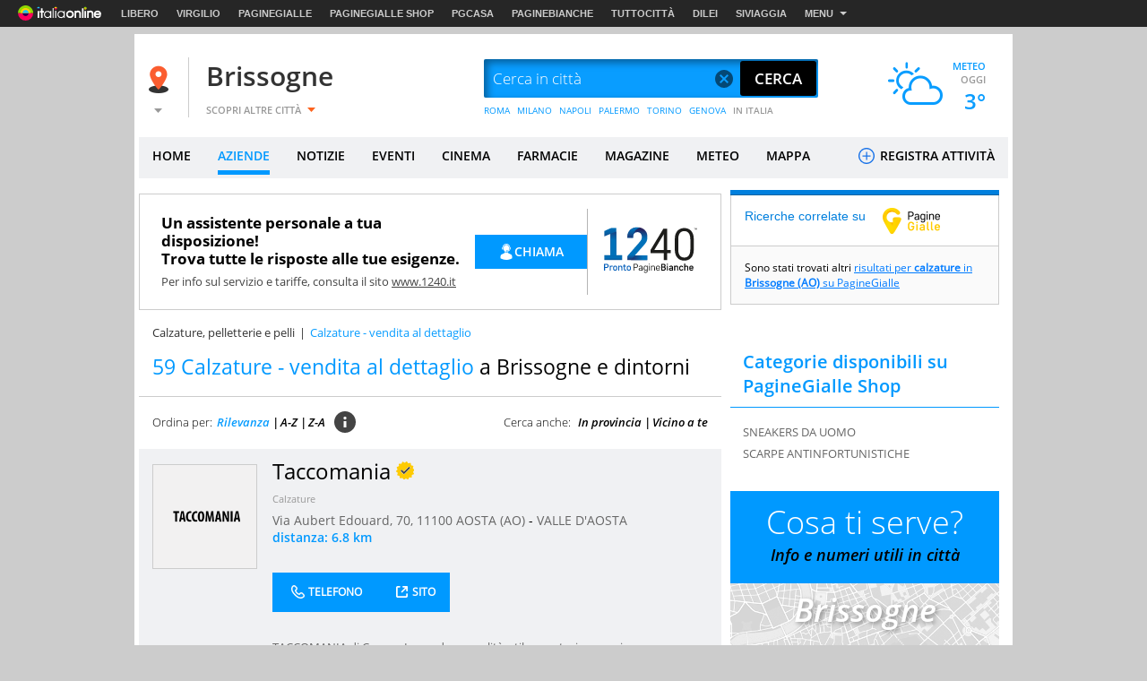

--- FILE ---
content_type: text/html
request_url: https://www.virgilio.it/italia/brissogne/cat/CALZATURE_VENDITA_AL_DETTAGLIO.html
body_size: 88531
content:
<!--[if lt IE 9 ]><!DOCTYPE HTML PUBLIC "-//W3C//DTD HTML 4.01 Transitional//EN" "http://www.w3.org/TR/html4/loose.dtd"><![endif]-->
<!--[if (gt IE 9)|!(IE)]><!--><!DOCTYPE html><!--<![endif]-->
<!--[if IE 9]><html  lang="it" class="ie9"><![endif]-->
<!--[if gt IE 9]><!--><html lang="it"><!--<![endif]-->
  <head>

  
<meta http-equiv="Content-Security-Policy" content="upgrade-insecure-requests">
<meta http-equiv="Content-Security-Policy" content="block-all-mixed-content">
<meta name="google-site-verification" content="fQBu9DNkHwS6N56HH1c4Qu6v1vIbfNEM-dQ8HjARq3M" />
<meta name="google-site-verification" content="reuPGYFfVrLMDkwwNKgeEFkzd64-PZy53baRHkEm3bA" />
  <script>if(window!=window.parent) window.parent.location=window.location.href;</script>  <meta charset="utf-8" />
<meta http-equiv="X-UA-Compatible" content="IE=edge,chrome=1" />
<meta name="viewport" content="width=device-width, initial-scale=1.0, shrink-to-fit=no" />
<!--[if lt IE 9]>
	<script src="https://i.plug.it/local//sskin_ssk//js/html5shiv.js" type="text/javascript"></script>
<!--<![endif]-->

<link rel="icon" type="image/vnd.microsoft.icon" src="https://i.plug.it/local//sskin_ssk//img/favicons/favicon.ico" />

<!-- favicon -->
<!-- DEVdebug: fep-local-10.iol.sys:10.2.9.22 -->
<link rel="icon" type="image/png" href="https://i.plug.it/local/sskin_seat/img/favicons/android-chrome-36x36.png" sizes="36x36" />
<link rel="icon" type="image/png" href="https://i.plug.it/local/sskin_seat/img/favicons/android-chrome-48x48.png" sizes="48x48" />
<link rel="icon" type="image/png" href="https://i.plug.it/local/sskin_seat/img/favicons/android-chrome-72x72.png" sizes="72x72" />
<link rel="icon" type="image/png" href="https://i.plug.it/local/sskin_seat/img/favicons/android-chrome-96x96.png" sizes="96x96" />
<link rel="icon" type="image/png" href="https://i.plug.it/local/sskin_seat/img/favicons/android-chrome-144x144.png" sizes="144x144" />
<link rel="icon" type="image/png" href="https://i.plug.it/local/sskin_seat/img/favicons/android-chrome-192x192.png" sizes="192x192" />

<link rel="apple-touch-icon" sizes="57x57" href="https://i.plug.it/local/sskin_seat/img/favicons/apple-touch-icon.png" />
<link rel="apple-touch-icon" sizes="57x57" href="https://i.plug.it/local/sskin_seat/img/favicons/apple-touch-icon-57x57.png" />
<link rel="apple-touch-icon" sizes="60x60" href="https://i.plug.it/local/sskin_seat/img/favicons/apple-touch-icon-60x60.png" />
<link rel="apple-touch-icon" sizes="72x72" href="https://i.plug.it/local/sskin_seat/img/favicons/apple-touch-icon-72x72.png" />
<link rel="apple-touch-icon" sizes="76x76" href="https://i.plug.it/local/sskin_seat/img/favicons/apple-touch-icon-76x76.png" />
<link rel="apple-touch-icon" sizes="114x114" href="https://i.plug.it/local/sskin_seat/img/favicons/apple-touch-icon-114x114.png" />
<link rel="apple-touch-icon" sizes="120x120" href="https://i.plug.it/local/sskin_seat/img/favicons/apple-touch-icon-120x120.png" />
<link rel="apple-touch-icon" sizes="144x144" href="https://i.plug.it/local/sskin_seat/img/favicons/apple-touch-icon-144x144.png" />
<link rel="apple-touch-icon" sizes="152x152" href="https://i.plug.it/local/sskin_seat/img/favicons/apple-touch-icon-152x152.png" />
<link rel="apple-touch-icon" sizes="180x180" href="https://i.plug.it/local/sskin_seat/img/favicons/apple-touch-icon-180x180.png" />
<link rel="apple-touch-icon" sizes="180x180" href="https://i.plug.it/local/sskin_seat/img/favicons/apple-touch-icon-precomposed.png" />

<link rel="shortcut icon" href="https://i.plug.it/local/sskin_seat/img/favicons/favicon.ico" />
<link rel="icon" type="image/png" href="https://i.plug.it/local/sskin_seat/img/favicons/favicon-32x32.png" sizes="32x32" />
<link rel="icon" type="image/png" href="https://i.plug.it/local/sskin_seat/img/favicons/favicon-96x96.png" sizes="96x96" />
<link rel="icon" type="image/png" href="https://i.plug.it/local/sskin_seat/img/favicons/favicon-16x16.png" sizes="16x16" />
<link rel="icon" type="image/png" href="https://i.plug.it/local/sskin_seat/img/favicons/favicon-194x194.png" sizes="194x194" />

<link rel="manifest" href="https://i.plug.it/local/sskin_seat/img/favicons/manifest.json" />

<meta name="msapplication-TileColor" content="#da532c" />
<meta name="msapplication-TileImage" content="https://i.plug.it/local/sskin_seat/img/favicons/mstile-70x70.png" />
<meta name="msapplication-TileImage" content="https://i.plug.it/local/sskin_seat/img/favicons/mstile-144x144.png" />
<meta name="msapplication-TileImage" content="https://i.plug.it/local/sskin_seat/img/favicons/mstile-150x150.png" />
<meta name="msapplication-TileImage" content="https://i.plug.it/local/sskin_seat/img/favicons/mstile-310x150.png" />
<meta name="msapplication-TileImage" content="https://i.plug.it/local/sskin_seat/img/favicons/mstile-310x310.png" />

<link rel='mask-icon' href='https://i.plug.it/local/sskin_seat/img/favicons/safari-pinned-tab.svg' color='#ffffff'>

<meta name="msapplication-config" content="https://i.plug.it/local/sskin_seat/img/favicons/browserconfig.xml" />
<meta name="theme-color" content="#ffffff" />

<!-- fine favicon -->
<meta name="application-name" content="local.it" />
<meta name="msapplication-navbutton-color" content="#3480C0" />

<meta name="msapplication-tooltip" content="Virgilio Local" />
<meta name="msapplication-TileColor" content="#ffffff"/>

<title property="dc:title">Calzature Vendita al Dettaglio a Brissogne e dintorni</title>
<meta name="description" property="dc:description" content="Calzature Vendita al Dettaglio a Brissogne | Trova su Virgilio gli indirizzi, i numeri di telefono ed informazioni di tutte le aziende e i professionisti per Calzature Vendita al Dettaglio a Brissogne. In questa pagina:  Taccomania | Vallee Sport | Scarpe Diem di Gentil M. e Gentil L. | Scarpe &amp; Scarpe | Montura | Angelico | Bb Company di Vercellin Annamaria S.a.s. | Cmp | Ferrgalp di Perrod &amp; C. S.n.c. | Geox | Geox,Max Mara | Guichardaz Paolo e Alessandro &amp; C. S.a.s. | Guichardaz Paolo e Alessandro &amp; C. S.a.s. | Guichardaz Paolo e Alessandro &amp; C. S.a.s. | Kappa | Magazzini 2000 di Ricci &amp; C. S.n.c. | Muzzolon Michela | Oltre | Primadonna Collection | Primigi Store" />
<meta name="keywords" property="dc:keywords" content="" />
<meta name="dc:publisher" content="Italiaonline s.r.l." />
<meta name="dc:language" content="it" />
	<link rel="canonical" href="https://www.virgilio.it/italia/brissogne/cat/CALZATURE_VENDITA_AL_DETTAGLIO.html" />
	<meta property="og:url" content="https://www.virgilio.it/italia/brissogne/cat/CALZATURE_VENDITA_AL_DETTAGLIO.html" />
	<link rel="next" href="https://www.virgilio.it/italia/brissogne/cat/CALZATURE_VENDITA_AL_DETTAGLIO_(2).html" />
		<meta property="og:image:width" content="500" />
		<meta property="og:image:height" content="263" />
	
<meta property="og:type" content="website" />
<meta property="og:title" content="Calzature Vendita al Dettaglio a Brissogne e dintorni" />

	<meta property="og:image" content="https://i.plug.it/local/sskin_seat/img/placeholder_virgilio2.jpg" />
	<meta property="og:description" content="Calzature Vendita al Dettaglio a Brissogne | Trova su Virgilio gli indirizzi, i numeri di telefono ed informazioni di tutte le aziende e i professionisti per Calzature Vendita al Dettaglio a Brissogne. In questa pagina:  Taccomania | Vallee Sport | Scarpe Diem di Gentil M. e Gentil L. | Scarpe &amp; Scarpe | Montura | Angelico | Bb Company di Vercellin Annamaria S.a.s. | Cmp | Ferrgalp di Perrod &amp; C. S.n.c. | Geox | Geox,Max Mara | Guichardaz Paolo e Alessandro &amp; C. S.a.s. | Guichardaz Paolo e Alessandro &amp; C. S.a.s. | Guichardaz Paolo e Alessandro &amp; C. S.a.s. | Kappa | Magazzini 2000 di Ricci &amp; C. S.n.c. | Muzzolon Michela | Oltre | Primadonna Collection | Primigi Store" />
<meta property="og:site_name" content="Virgilio Brissogne." />


<!--FB-->
<meta property="fb:app_id" content="978999735465359" />

<link rel="preload" as="script" href="https://www.iolam.it/namespace/virgilio/web/virgilio_citta/aziende/1.0.min.js">
<link rel="preload" as="script" href="//www.iolam.it/js/prebid.js">
<link rel="preload" as="script" href="//c.amazon-adsystem.com/aax2/apstag.js">
<link rel="preconnect" href="https://www.iolam.it" crossorigin="use-credentials">
<link rel="preconnect" href="https://c.amazon-adsystem.com" crossorigin="use-credentials">
<link rel="preconnect" href="https://adservice.google.com" crossorigin="use-credentials">
<link rel="preconnect" href="https://adservice.google.it" crossorigin="use-credentials">
<link rel="preconnect" href="https://securepubads.g.doubleclick.net" crossorigin="use-credentials">



			<!--[if gte IE 9 | !IE ]><!-->
		<script>
			var iOS = /iPad|iPhone|iPod/.test(navigator.userAgent) && !window.MSStream;
			var isLandscape = (window.orientation==-90 || window.orientation==90);
			if(iOS && isLandscape) {
				document.write('<link href="https://i.plug.it/local//sskin_ssk//css20251124/common_ios.css" rel="stylesheet" media="all">');
			} else {
				document.write('<link href="https://i.plug.it/local//sskin_ssk//css20251124/common.css" rel="stylesheet" media="all">');
			}
		</script>
		<![endif]-->
		
							
			<!-- [if gte IE 9 | !IE ]><!-->
							<script>
					var iOS = /iPad|iPhone|iPod/.test(navigator.userAgent) && !window.MSStream;
					var isLandscape = (window.orientation==-90 || window.orientation==90);
					if(iOS && isLandscape) {
						document.write('<link href="https://i.plug.it/local//sskin_ssk//css20251124/listing_ricerca_ios.css" rel="stylesheet" media="all">');
					} else {
						document.write('<link href="https://i.plug.it/local//sskin_ssk//css20251124/listing_ricerca.css" rel="stylesheet" media="all">');
					}
				</script>
						<![endif]-->
								
			<!-- [if gte IE 9 | !IE ]><!-->
							<script>
					var iOS = /iPad|iPhone|iPod/.test(navigator.userAgent) && !window.MSStream;
					var isLandscape = (window.orientation==-90 || window.orientation==90);
					if(iOS && isLandscape) {
						document.write('<link href="https://i.plug.it/local//sskin_ssk//css20251124/listing_ricerca_ig_plus_ios.css" rel="stylesheet" media="all">');
					} else {
						document.write('<link href="https://i.plug.it/local//sskin_ssk//css20251124/listing_ricerca_ig_plus.css" rel="stylesheet" media="all">');
					}
				</script>
						<![endif]-->
									<script>
					var iOS = /iPad|iPhone|iPod/.test(navigator.userAgent) && !window.MSStream;
					var isLandscape = (window.orientation==-90 || window.orientation==90);
					if(iOS && isLandscape) {
						document.write('<link href="https://i.plug.it/local//sskin_ssk//css20251124/cta_ios.css" rel="stylesheet" media="all">');
					} else {
						document.write('<link href="https://i.plug.it/local//sskin_ssk//css20251124/cta.css" rel="stylesheet" media="all">');
					}
				</script>
					
		<script>

		function toEmptyStr( sVar )	{
			if(typeof(sVar)!=='undefined' && sVar!=null && sVar!="(none)") return sVar;
			return "";
		}

		var adv_ID=Math.floor(10000000000*Math.random());


			var adv_aggr='no';
		var adv_aggregato='';
		var adv_page = "local.it/vcitta/categorieaziende";
	
		var adv_sezione		="aziende";
		var adv_sottosezione="local/listato";
		var adv_categoria	="all";
		var adv_catpr = "all";

		var adv_sito		="local";
		var adv_provincia	="007";
		var adv_comune		="007011";
		var adv_istat_commerciale ="007011";
		var adv_provincia_commerciale = "007";

		var baseURL = "https://www.virgilio.it/italia/brissogne/";
		var apiReverseURL = "https://www.virgilio.it/italia/brissogne/helper/reverse.php?t_ab=c&";
		var apiCosaURL = "https://www.virgilio.it/italia/brissogne/helper/suggestCosa.php?t_ab=c&";
		var apiDoveURL = "https://www.virgilio.it/italia/brissogne/helper/suggestDove.php?t_ab=c&";
		var apiCheckDoveURL = "https://www.virgilio.it/italia/brissogne/helper/checkDove.php?t_ab=c&";
		var apiSuggURL = "https://www.virgilio.it/italia/brissogne/helper/suggest.php?t_ab=c&";
		var apiCheckAddress = "https://www.virgilio.it/italia/brissogne/helper/checkAddress.php?t_ab=c&";
		var apiSuggestRistURL = "https://www.virgilio.it/italia/brissogne/helper/suggestRist.php?t_ab=c&";
		var apiSearchEventiTop = "https://www.virgilio.it/italia/brissogne/helper/searchEventi.php?t_ab=c&";
		var apiScegliCitta = "https://www.virgilio.it/italia/brissogne/helper/scegliCitta.php?t_ab=c&";

		var adv_nome_provincia="aosta";
		var adv_nome_comune="Brissogne";

		var js_tkn="";

		window.libero_comscore_labels = window.libero_comscore_labels || {};
		libero_comscore_labels.vir_istat_citta_id     = "007011";
		libero_comscore_labels.vir_istat_provincia_id = "007";
		libero_comscore_labels.vir_istat_regione_id   = "02";
		libero_comscore_labels.vir_istat_polo_id      = "007";
		libero_comscore_labels.wa_local_cat      = "CALZATURE - VENDITA AL DETTAGLIO";
		libero_comscore_labels.wa_test_ab='c';
		
		var adv_categoriasc="CG01";
		var adv_catpr = 'a000200000';
	</script>

<script type="text/javascript">
/*! jQuery v1.12.4 | (c) jQuery Foundation | jquery.org/license */
!function(a,b){"object"==typeof module&&"object"==typeof module.exports?module.exports=a.document?b(a,!0):function(a){if(!a.document)throw new Error("jQuery requires a window with a document");return b(a)}:b(a)}("undefined"!=typeof window?window:this,function(a,b){var c=[],d=a.document,e=c.slice,f=c.concat,g=c.push,h=c.indexOf,i={},j=i.toString,k=i.hasOwnProperty,l={},m="1.12.4",n=function(a,b){return new n.fn.init(a,b)},o=/^[\s\uFEFF\xA0]+|[\s\uFEFF\xA0]+$/g,p=/^-ms-/,q=/-([\da-z])/gi,r=function(a,b){return b.toUpperCase()};n.fn=n.prototype={jquery:m,constructor:n,selector:"",length:0,toArray:function(){return e.call(this)},get:function(a){return null!=a?0>a?this[a+this.length]:this[a]:e.call(this)},pushStack:function(a){var b=n.merge(this.constructor(),a);return b.prevObject=this,b.context=this.context,b},each:function(a){return n.each(this,a)},map:function(a){return this.pushStack(n.map(this,function(b,c){return a.call(b,c,b)}))},slice:function(){return this.pushStack(e.apply(this,arguments))},first:function(){return this.eq(0)},last:function(){return this.eq(-1)},eq:function(a){var b=this.length,c=+a+(0>a?b:0);return this.pushStack(c>=0&&b>c?[this[c]]:[])},end:function(){return this.prevObject||this.constructor()},push:g,sort:c.sort,splice:c.splice},n.extend=n.fn.extend=function(){var a,b,c,d,e,f,g=arguments[0]||{},h=1,i=arguments.length,j=!1;for("boolean"==typeof g&&(j=g,g=arguments[h]||{},h++),"object"==typeof g||n.isFunction(g)||(g={}),h===i&&(g=this,h--);i>h;h++)if(null!=(e=arguments[h]))for(d in e)a=g[d],c=e[d],g!==c&&(j&&c&&(n.isPlainObject(c)||(b=n.isArray(c)))?(b?(b=!1,f=a&&n.isArray(a)?a:[]):f=a&&n.isPlainObject(a)?a:{},g[d]=n.extend(j,f,c)):void 0!==c&&(g[d]=c));return g},n.extend({expando:"jQuery"+(m+Math.random()).replace(/\D/g,""),isReady:!0,error:function(a){throw new Error(a)},noop:function(){},isFunction:function(a){return"function"===n.type(a)},isArray:Array.isArray||function(a){return"array"===n.type(a)},isWindow:function(a){return null!=a&&a==a.window},isNumeric:function(a){var b=a&&a.toString();return!n.isArray(a)&&b-parseFloat(b)+1>=0},isEmptyObject:function(a){var b;for(b in a)return!1;return!0},isPlainObject:function(a){var b;if(!a||"object"!==n.type(a)||a.nodeType||n.isWindow(a))return!1;try{if(a.constructor&&!k.call(a,"constructor")&&!k.call(a.constructor.prototype,"isPrototypeOf"))return!1}catch(c){return!1}if(!l.ownFirst)for(b in a)return k.call(a,b);for(b in a);return void 0===b||k.call(a,b)},type:function(a){return null==a?a+"":"object"==typeof a||"function"==typeof a?i[j.call(a)]||"object":typeof a},globalEval:function(b){b&&n.trim(b)&&(a.execScript||function(b){a.eval.call(a,b)})(b)},camelCase:function(a){return a.replace(p,"ms-").replace(q,r)},nodeName:function(a,b){return a.nodeName&&a.nodeName.toLowerCase()===b.toLowerCase()},each:function(a,b){var c,d=0;if(s(a)){for(c=a.length;c>d;d++)if(b.call(a[d],d,a[d])===!1)break}else for(d in a)if(b.call(a[d],d,a[d])===!1)break;return a},trim:function(a){return null==a?"":(a+"").replace(o,"")},makeArray:function(a,b){var c=b||[];return null!=a&&(s(Object(a))?n.merge(c,"string"==typeof a?[a]:a):g.call(c,a)),c},inArray:function(a,b,c){var d;if(b){if(h)return h.call(b,a,c);for(d=b.length,c=c?0>c?Math.max(0,d+c):c:0;d>c;c++)if(c in b&&b[c]===a)return c}return-1},merge:function(a,b){var c=+b.length,d=0,e=a.length;while(c>d)a[e++]=b[d++];if(c!==c)while(void 0!==b[d])a[e++]=b[d++];return a.length=e,a},grep:function(a,b,c){for(var d,e=[],f=0,g=a.length,h=!c;g>f;f++)d=!b(a[f],f),d!==h&&e.push(a[f]);return e},map:function(a,b,c){var d,e,g=0,h=[];if(s(a))for(d=a.length;d>g;g++)e=b(a[g],g,c),null!=e&&h.push(e);else for(g in a)e=b(a[g],g,c),null!=e&&h.push(e);return f.apply([],h)},guid:1,proxy:function(a,b){var c,d,f;return"string"==typeof b&&(f=a[b],b=a,a=f),n.isFunction(a)?(c=e.call(arguments,2),d=function(){return a.apply(b||this,c.concat(e.call(arguments)))},d.guid=a.guid=a.guid||n.guid++,d):void 0},now:function(){return+new Date},support:l}),"function"==typeof Symbol&&(n.fn[Symbol.iterator]=c[Symbol.iterator]),n.each("Boolean Number String Function Array Date RegExp Object Error Symbol".split(" "),function(a,b){i["[object "+b+"]"]=b.toLowerCase()});function s(a){var b=!!a&&"length"in a&&a.length,c=n.type(a);return"function"===c||n.isWindow(a)?!1:"array"===c||0===b||"number"==typeof b&&b>0&&b-1 in a}var t=function(a){var b,c,d,e,f,g,h,i,j,k,l,m,n,o,p,q,r,s,t,u="sizzle"+1*new Date,v=a.document,w=0,x=0,y=ga(),z=ga(),A=ga(),B=function(a,b){return a===b&&(l=!0),0},C=1<<31,D={}.hasOwnProperty,E=[],F=E.pop,G=E.push,H=E.push,I=E.slice,J=function(a,b){for(var c=0,d=a.length;d>c;c++)if(a[c]===b)return c;return-1},K="checked|selected|async|autofocus|autoplay|controls|defer|disabled|hidden|ismap|loop|multiple|open|readonly|required|scoped",L="[\\x20\\t\\r\\n\\f]",M="(?:\\\\.|[\\w-]|[^\\x00-\\xa0])+",N="\\["+L+"*("+M+")(?:"+L+"*([*^$|!~]?=)"+L+"*(?:'((?:\\\\.|[^\\\\'])*)'|\"((?:\\\\.|[^\\\\\"])*)\"|("+M+"))|)"+L+"*\\]",O=":("+M+")(?:\\((('((?:\\\\.|[^\\\\'])*)'|\"((?:\\\\.|[^\\\\\"])*)\")|((?:\\\\.|[^\\\\()[\\]]|"+N+")*)|.*)\\)|)",P=new RegExp(L+"+","g"),Q=new RegExp("^"+L+"+|((?:^|[^\\\\])(?:\\\\.)*)"+L+"+$","g"),R=new RegExp("^"+L+"*,"+L+"*"),S=new RegExp("^"+L+"*([>+~]|"+L+")"+L+"*"),T=new RegExp("="+L+"*([^\\]'\"]*?)"+L+"*\\]","g"),U=new RegExp(O),V=new RegExp("^"+M+"$"),W={ID:new RegExp("^#("+M+")"),CLASS:new RegExp("^\\.("+M+")"),TAG:new RegExp("^("+M+"|[*])"),ATTR:new RegExp("^"+N),PSEUDO:new RegExp("^"+O),CHILD:new RegExp("^:(only|first|last|nth|nth-last)-(child|of-type)(?:\\("+L+"*(even|odd|(([+-]|)(\\d*)n|)"+L+"*(?:([+-]|)"+L+"*(\\d+)|))"+L+"*\\)|)","i"),bool:new RegExp("^(?:"+K+")$","i"),needsContext:new RegExp("^"+L+"*[>+~]|:(even|odd|eq|gt|lt|nth|first|last)(?:\\("+L+"*((?:-\\d)?\\d*)"+L+"*\\)|)(?=[^-]|$)","i")},X=/^(?:input|select|textarea|button)$/i,Y=/^h\d$/i,Z=/^[^{]+\{\s*\[native \w/,$=/^(?:#([\w-]+)|(\w+)|\.([\w-]+))$/,_=/[+~]/,aa=/'|\\/g,ba=new RegExp("\\\\([\\da-f]{1,6}"+L+"?|("+L+")|.)","ig"),ca=function(a,b,c){var d="0x"+b-65536;return d!==d||c?b:0>d?String.fromCharCode(d+65536):String.fromCharCode(d>>10|55296,1023&d|56320)},da=function(){m()};try{H.apply(E=I.call(v.childNodes),v.childNodes),E[v.childNodes.length].nodeType}catch(ea){H={apply:E.length?function(a,b){G.apply(a,I.call(b))}:function(a,b){var c=a.length,d=0;while(a[c++]=b[d++]);a.length=c-1}}}function fa(a,b,d,e){var f,h,j,k,l,o,r,s,w=b&&b.ownerDocument,x=b?b.nodeType:9;if(d=d||[],"string"!=typeof a||!a||1!==x&&9!==x&&11!==x)return d;if(!e&&((b?b.ownerDocument||b:v)!==n&&m(b),b=b||n,p)){if(11!==x&&(o=$.exec(a)))if(f=o[1]){if(9===x){if(!(j=b.getElementById(f)))return d;if(j.id===f)return d.push(j),d}else if(w&&(j=w.getElementById(f))&&t(b,j)&&j.id===f)return d.push(j),d}else{if(o[2])return H.apply(d,b.getElementsByTagName(a)),d;if((f=o[3])&&c.getElementsByClassName&&b.getElementsByClassName)return H.apply(d,b.getElementsByClassName(f)),d}if(c.qsa&&!A[a+" "]&&(!q||!q.test(a))){if(1!==x)w=b,s=a;else if("object"!==b.nodeName.toLowerCase()){(k=b.getAttribute("id"))?k=k.replace(aa,"\\$&"):b.setAttribute("id",k=u),r=g(a),h=r.length,l=V.test(k)?"#"+k:"[id='"+k+"']";while(h--)r[h]=l+" "+qa(r[h]);s=r.join(","),w=_.test(a)&&oa(b.parentNode)||b}if(s)try{return H.apply(d,w.querySelectorAll(s)),d}catch(y){}finally{k===u&&b.removeAttribute("id")}}}return i(a.replace(Q,"$1"),b,d,e)}function ga(){var a=[];function b(c,e){return a.push(c+" ")>d.cacheLength&&delete b[a.shift()],b[c+" "]=e}return b}function ha(a){return a[u]=!0,a}function ia(a){var b=n.createElement("div");try{return!!a(b)}catch(c){return!1}finally{b.parentNode&&b.parentNode.removeChild(b),b=null}}function ja(a,b){var c=a.split("|"),e=c.length;while(e--)d.attrHandle[c[e]]=b}function ka(a,b){var c=b&&a,d=c&&1===a.nodeType&&1===b.nodeType&&(~b.sourceIndex||C)-(~a.sourceIndex||C);if(d)return d;if(c)while(c=c.nextSibling)if(c===b)return-1;return a?1:-1}function la(a){return function(b){var c=b.nodeName.toLowerCase();return"input"===c&&b.type===a}}function ma(a){return function(b){var c=b.nodeName.toLowerCase();return("input"===c||"button"===c)&&b.type===a}}function na(a){return ha(function(b){return b=+b,ha(function(c,d){var e,f=a([],c.length,b),g=f.length;while(g--)c[e=f[g]]&&(c[e]=!(d[e]=c[e]))})})}function oa(a){return a&&"undefined"!=typeof a.getElementsByTagName&&a}c=fa.support={},f=fa.isXML=function(a){var b=a&&(a.ownerDocument||a).documentElement;return b?"HTML"!==b.nodeName:!1},m=fa.setDocument=function(a){var b,e,g=a?a.ownerDocument||a:v;return g!==n&&9===g.nodeType&&g.documentElement?(n=g,o=n.documentElement,p=!f(n),(e=n.defaultView)&&e.top!==e&&(e.addEventListener?e.addEventListener("unload",da,!1):e.attachEvent&&e.attachEvent("onunload",da)),c.attributes=ia(function(a){return a.className="i",!a.getAttribute("className")}),c.getElementsByTagName=ia(function(a){return a.appendChild(n.createComment("")),!a.getElementsByTagName("*").length}),c.getElementsByClassName=Z.test(n.getElementsByClassName),c.getById=ia(function(a){return o.appendChild(a).id=u,!n.getElementsByName||!n.getElementsByName(u).length}),c.getById?(d.find.ID=function(a,b){if("undefined"!=typeof b.getElementById&&p){var c=b.getElementById(a);return c?[c]:[]}},d.filter.ID=function(a){var b=a.replace(ba,ca);return function(a){return a.getAttribute("id")===b}}):(delete d.find.ID,d.filter.ID=function(a){var b=a.replace(ba,ca);return function(a){var c="undefined"!=typeof a.getAttributeNode&&a.getAttributeNode("id");return c&&c.value===b}}),d.find.TAG=c.getElementsByTagName?function(a,b){return"undefined"!=typeof b.getElementsByTagName?b.getElementsByTagName(a):c.qsa?b.querySelectorAll(a):void 0}:function(a,b){var c,d=[],e=0,f=b.getElementsByTagName(a);if("*"===a){while(c=f[e++])1===c.nodeType&&d.push(c);return d}return f},d.find.CLASS=c.getElementsByClassName&&function(a,b){return"undefined"!=typeof b.getElementsByClassName&&p?b.getElementsByClassName(a):void 0},r=[],q=[],(c.qsa=Z.test(n.querySelectorAll))&&(ia(function(a){o.appendChild(a).innerHTML="<a id='"+u+"'></a><select id='"+u+"-\r\\' msallowcapture=''><option selected=''></option></select>",a.querySelectorAll("[msallowcapture^='']").length&&q.push("[*^$]="+L+"*(?:''|\"\")"),a.querySelectorAll("[selected]").length||q.push("\\["+L+"*(?:value|"+K+")"),a.querySelectorAll("[id~="+u+"-]").length||q.push("~="),a.querySelectorAll(":checked").length||q.push(":checked"),a.querySelectorAll("a#"+u+"+*").length||q.push(".#.+[+~]")}),ia(function(a){var b=n.createElement("input");b.setAttribute("type","hidden"),a.appendChild(b).setAttribute("name","D"),a.querySelectorAll("[name=d]").length&&q.push("name"+L+"*[*^$|!~]?="),a.querySelectorAll(":enabled").length||q.push(":enabled",":disabled"),a.querySelectorAll("*,:x"),q.push(",.*:")})),(c.matchesSelector=Z.test(s=o.matches||o.webkitMatchesSelector||o.mozMatchesSelector||o.oMatchesSelector||o.msMatchesSelector))&&ia(function(a){c.disconnectedMatch=s.call(a,"div"),s.call(a,"[s!='']:x"),r.push("!=",O)}),q=q.length&&new RegExp(q.join("|")),r=r.length&&new RegExp(r.join("|")),b=Z.test(o.compareDocumentPosition),t=b||Z.test(o.contains)?function(a,b){var c=9===a.nodeType?a.documentElement:a,d=b&&b.parentNode;return a===d||!(!d||1!==d.nodeType||!(c.contains?c.contains(d):a.compareDocumentPosition&&16&a.compareDocumentPosition(d)))}:function(a,b){if(b)while(b=b.parentNode)if(b===a)return!0;return!1},B=b?function(a,b){if(a===b)return l=!0,0;var d=!a.compareDocumentPosition-!b.compareDocumentPosition;return d?d:(d=(a.ownerDocument||a)===(b.ownerDocument||b)?a.compareDocumentPosition(b):1,1&d||!c.sortDetached&&b.compareDocumentPosition(a)===d?a===n||a.ownerDocument===v&&t(v,a)?-1:b===n||b.ownerDocument===v&&t(v,b)?1:k?J(k,a)-J(k,b):0:4&d?-1:1)}:function(a,b){if(a===b)return l=!0,0;var c,d=0,e=a.parentNode,f=b.parentNode,g=[a],h=[b];if(!e||!f)return a===n?-1:b===n?1:e?-1:f?1:k?J(k,a)-J(k,b):0;if(e===f)return ka(a,b);c=a;while(c=c.parentNode)g.unshift(c);c=b;while(c=c.parentNode)h.unshift(c);while(g[d]===h[d])d++;return d?ka(g[d],h[d]):g[d]===v?-1:h[d]===v?1:0},n):n},fa.matches=function(a,b){return fa(a,null,null,b)},fa.matchesSelector=function(a,b){if((a.ownerDocument||a)!==n&&m(a),b=b.replace(T,"='$1']"),c.matchesSelector&&p&&!A[b+" "]&&(!r||!r.test(b))&&(!q||!q.test(b)))try{var d=s.call(a,b);if(d||c.disconnectedMatch||a.document&&11!==a.document.nodeType)return d}catch(e){}return fa(b,n,null,[a]).length>0},fa.contains=function(a,b){return(a.ownerDocument||a)!==n&&m(a),t(a,b)},fa.attr=function(a,b){(a.ownerDocument||a)!==n&&m(a);var e=d.attrHandle[b.toLowerCase()],f=e&&D.call(d.attrHandle,b.toLowerCase())?e(a,b,!p):void 0;return void 0!==f?f:c.attributes||!p?a.getAttribute(b):(f=a.getAttributeNode(b))&&f.specified?f.value:null},fa.error=function(a){throw new Error("Syntax error, unrecognized expression: "+a)},fa.uniqueSort=function(a){var b,d=[],e=0,f=0;if(l=!c.detectDuplicates,k=!c.sortStable&&a.slice(0),a.sort(B),l){while(b=a[f++])b===a[f]&&(e=d.push(f));while(e--)a.splice(d[e],1)}return k=null,a},e=fa.getText=function(a){var b,c="",d=0,f=a.nodeType;if(f){if(1===f||9===f||11===f){if("string"==typeof a.textContent)return a.textContent;for(a=a.firstChild;a;a=a.nextSibling)c+=e(a)}else if(3===f||4===f)return a.nodeValue}else while(b=a[d++])c+=e(b);return c},d=fa.selectors={cacheLength:50,createPseudo:ha,match:W,attrHandle:{},find:{},relative:{">":{dir:"parentNode",first:!0}," ":{dir:"parentNode"},"+":{dir:"previousSibling",first:!0},"~":{dir:"previousSibling"}},preFilter:{ATTR:function(a){return a[1]=a[1].replace(ba,ca),a[3]=(a[3]||a[4]||a[5]||"").replace(ba,ca),"~="===a[2]&&(a[3]=" "+a[3]+" "),a.slice(0,4)},CHILD:function(a){return a[1]=a[1].toLowerCase(),"nth"===a[1].slice(0,3)?(a[3]||fa.error(a[0]),a[4]=+(a[4]?a[5]+(a[6]||1):2*("even"===a[3]||"odd"===a[3])),a[5]=+(a[7]+a[8]||"odd"===a[3])):a[3]&&fa.error(a[0]),a},PSEUDO:function(a){var b,c=!a[6]&&a[2];return W.CHILD.test(a[0])?null:(a[3]?a[2]=a[4]||a[5]||"":c&&U.test(c)&&(b=g(c,!0))&&(b=c.indexOf(")",c.length-b)-c.length)&&(a[0]=a[0].slice(0,b),a[2]=c.slice(0,b)),a.slice(0,3))}},filter:{TAG:function(a){var b=a.replace(ba,ca).toLowerCase();return"*"===a?function(){return!0}:function(a){return a.nodeName&&a.nodeName.toLowerCase()===b}},CLASS:function(a){var b=y[a+" "];return b||(b=new RegExp("(^|"+L+")"+a+"("+L+"|$)"))&&y(a,function(a){return b.test("string"==typeof a.className&&a.className||"undefined"!=typeof a.getAttribute&&a.getAttribute("class")||"")})},ATTR:function(a,b,c){return function(d){var e=fa.attr(d,a);return null==e?"!="===b:b?(e+="","="===b?e===c:"!="===b?e!==c:"^="===b?c&&0===e.indexOf(c):"*="===b?c&&e.indexOf(c)>-1:"$="===b?c&&e.slice(-c.length)===c:"~="===b?(" "+e.replace(P," ")+" ").indexOf(c)>-1:"|="===b?e===c||e.slice(0,c.length+1)===c+"-":!1):!0}},CHILD:function(a,b,c,d,e){var f="nth"!==a.slice(0,3),g="last"!==a.slice(-4),h="of-type"===b;return 1===d&&0===e?function(a){return!!a.parentNode}:function(b,c,i){var j,k,l,m,n,o,p=f!==g?"nextSibling":"previousSibling",q=b.parentNode,r=h&&b.nodeName.toLowerCase(),s=!i&&!h,t=!1;if(q){if(f){while(p){m=b;while(m=m[p])if(h?m.nodeName.toLowerCase()===r:1===m.nodeType)return!1;o=p="only"===a&&!o&&"nextSibling"}return!0}if(o=[g?q.firstChild:q.lastChild],g&&s){m=q,l=m[u]||(m[u]={}),k=l[m.uniqueID]||(l[m.uniqueID]={}),j=k[a]||[],n=j[0]===w&&j[1],t=n&&j[2],m=n&&q.childNodes[n];while(m=++n&&m&&m[p]||(t=n=0)||o.pop())if(1===m.nodeType&&++t&&m===b){k[a]=[w,n,t];break}}else if(s&&(m=b,l=m[u]||(m[u]={}),k=l[m.uniqueID]||(l[m.uniqueID]={}),j=k[a]||[],n=j[0]===w&&j[1],t=n),t===!1)while(m=++n&&m&&m[p]||(t=n=0)||o.pop())if((h?m.nodeName.toLowerCase()===r:1===m.nodeType)&&++t&&(s&&(l=m[u]||(m[u]={}),k=l[m.uniqueID]||(l[m.uniqueID]={}),k[a]=[w,t]),m===b))break;return t-=e,t===d||t%d===0&&t/d>=0}}},PSEUDO:function(a,b){var c,e=d.pseudos[a]||d.setFilters[a.toLowerCase()]||fa.error("unsupported pseudo: "+a);return e[u]?e(b):e.length>1?(c=[a,a,"",b],d.setFilters.hasOwnProperty(a.toLowerCase())?ha(function(a,c){var d,f=e(a,b),g=f.length;while(g--)d=J(a,f[g]),a[d]=!(c[d]=f[g])}):function(a){return e(a,0,c)}):e}},pseudos:{not:ha(function(a){var b=[],c=[],d=h(a.replace(Q,"$1"));return d[u]?ha(function(a,b,c,e){var f,g=d(a,null,e,[]),h=a.length;while(h--)(f=g[h])&&(a[h]=!(b[h]=f))}):function(a,e,f){return b[0]=a,d(b,null,f,c),b[0]=null,!c.pop()}}),has:ha(function(a){return function(b){return fa(a,b).length>0}}),contains:ha(function(a){return a=a.replace(ba,ca),function(b){return(b.textContent||b.innerText||e(b)).indexOf(a)>-1}}),lang:ha(function(a){return V.test(a||"")||fa.error("unsupported lang: "+a),a=a.replace(ba,ca).toLowerCase(),function(b){var c;do if(c=p?b.lang:b.getAttribute("xml:lang")||b.getAttribute("lang"))return c=c.toLowerCase(),c===a||0===c.indexOf(a+"-");while((b=b.parentNode)&&1===b.nodeType);return!1}}),target:function(b){var c=a.location&&a.location.hash;return c&&c.slice(1)===b.id},root:function(a){return a===o},focus:function(a){return a===n.activeElement&&(!n.hasFocus||n.hasFocus())&&!!(a.type||a.href||~a.tabIndex)},enabled:function(a){return a.disabled===!1},disabled:function(a){return a.disabled===!0},checked:function(a){var b=a.nodeName.toLowerCase();return"input"===b&&!!a.checked||"option"===b&&!!a.selected},selected:function(a){return a.parentNode&&a.parentNode.selectedIndex,a.selected===!0},empty:function(a){for(a=a.firstChild;a;a=a.nextSibling)if(a.nodeType<6)return!1;return!0},parent:function(a){return!d.pseudos.empty(a)},header:function(a){return Y.test(a.nodeName)},input:function(a){return X.test(a.nodeName)},button:function(a){var b=a.nodeName.toLowerCase();return"input"===b&&"button"===a.type||"button"===b},text:function(a){var b;return"input"===a.nodeName.toLowerCase()&&"text"===a.type&&(null==(b=a.getAttribute("type"))||"text"===b.toLowerCase())},first:na(function(){return[0]}),last:na(function(a,b){return[b-1]}),eq:na(function(a,b,c){return[0>c?c+b:c]}),even:na(function(a,b){for(var c=0;b>c;c+=2)a.push(c);return a}),odd:na(function(a,b){for(var c=1;b>c;c+=2)a.push(c);return a}),lt:na(function(a,b,c){for(var d=0>c?c+b:c;--d>=0;)a.push(d);return a}),gt:na(function(a,b,c){for(var d=0>c?c+b:c;++d<b;)a.push(d);return a})}},d.pseudos.nth=d.pseudos.eq;for(b in{radio:!0,checkbox:!0,file:!0,password:!0,image:!0})d.pseudos[b]=la(b);for(b in{submit:!0,reset:!0})d.pseudos[b]=ma(b);function pa(){}pa.prototype=d.filters=d.pseudos,d.setFilters=new pa,g=fa.tokenize=function(a,b){var c,e,f,g,h,i,j,k=z[a+" "];if(k)return b?0:k.slice(0);h=a,i=[],j=d.preFilter;while(h){c&&!(e=R.exec(h))||(e&&(h=h.slice(e[0].length)||h),i.push(f=[])),c=!1,(e=S.exec(h))&&(c=e.shift(),f.push({value:c,type:e[0].replace(Q," ")}),h=h.slice(c.length));for(g in d.filter)!(e=W[g].exec(h))||j[g]&&!(e=j[g](e))||(c=e.shift(),f.push({value:c,type:g,matches:e}),h=h.slice(c.length));if(!c)break}return b?h.length:h?fa.error(a):z(a,i).slice(0)};function qa(a){for(var b=0,c=a.length,d="";c>b;b++)d+=a[b].value;return d}function ra(a,b,c){var d=b.dir,e=c&&"parentNode"===d,f=x++;return b.first?function(b,c,f){while(b=b[d])if(1===b.nodeType||e)return a(b,c,f)}:function(b,c,g){var h,i,j,k=[w,f];if(g){while(b=b[d])if((1===b.nodeType||e)&&a(b,c,g))return!0}else while(b=b[d])if(1===b.nodeType||e){if(j=b[u]||(b[u]={}),i=j[b.uniqueID]||(j[b.uniqueID]={}),(h=i[d])&&h[0]===w&&h[1]===f)return k[2]=h[2];if(i[d]=k,k[2]=a(b,c,g))return!0}}}function sa(a){return a.length>1?function(b,c,d){var e=a.length;while(e--)if(!a[e](b,c,d))return!1;return!0}:a[0]}function ta(a,b,c){for(var d=0,e=b.length;e>d;d++)fa(a,b[d],c);return c}function ua(a,b,c,d,e){for(var f,g=[],h=0,i=a.length,j=null!=b;i>h;h++)(f=a[h])&&(c&&!c(f,d,e)||(g.push(f),j&&b.push(h)));return g}function va(a,b,c,d,e,f){return d&&!d[u]&&(d=va(d)),e&&!e[u]&&(e=va(e,f)),ha(function(f,g,h,i){var j,k,l,m=[],n=[],o=g.length,p=f||ta(b||"*",h.nodeType?[h]:h,[]),q=!a||!f&&b?p:ua(p,m,a,h,i),r=c?e||(f?a:o||d)?[]:g:q;if(c&&c(q,r,h,i),d){j=ua(r,n),d(j,[],h,i),k=j.length;while(k--)(l=j[k])&&(r[n[k]]=!(q[n[k]]=l))}if(f){if(e||a){if(e){j=[],k=r.length;while(k--)(l=r[k])&&j.push(q[k]=l);e(null,r=[],j,i)}k=r.length;while(k--)(l=r[k])&&(j=e?J(f,l):m[k])>-1&&(f[j]=!(g[j]=l))}}else r=ua(r===g?r.splice(o,r.length):r),e?e(null,g,r,i):H.apply(g,r)})}function wa(a){for(var b,c,e,f=a.length,g=d.relative[a[0].type],h=g||d.relative[" "],i=g?1:0,k=ra(function(a){return a===b},h,!0),l=ra(function(a){return J(b,a)>-1},h,!0),m=[function(a,c,d){var e=!g&&(d||c!==j)||((b=c).nodeType?k(a,c,d):l(a,c,d));return b=null,e}];f>i;i++)if(c=d.relative[a[i].type])m=[ra(sa(m),c)];else{if(c=d.filter[a[i].type].apply(null,a[i].matches),c[u]){for(e=++i;f>e;e++)if(d.relative[a[e].type])break;return va(i>1&&sa(m),i>1&&qa(a.slice(0,i-1).concat({value:" "===a[i-2].type?"*":""})).replace(Q,"$1"),c,e>i&&wa(a.slice(i,e)),f>e&&wa(a=a.slice(e)),f>e&&qa(a))}m.push(c)}return sa(m)}function xa(a,b){var c=b.length>0,e=a.length>0,f=function(f,g,h,i,k){var l,o,q,r=0,s="0",t=f&&[],u=[],v=j,x=f||e&&d.find.TAG("*",k),y=w+=null==v?1:Math.random()||.1,z=x.length;for(k&&(j=g===n||g||k);s!==z&&null!=(l=x[s]);s++){if(e&&l){o=0,g||l.ownerDocument===n||(m(l),h=!p);while(q=a[o++])if(q(l,g||n,h)){i.push(l);break}k&&(w=y)}c&&((l=!q&&l)&&r--,f&&t.push(l))}if(r+=s,c&&s!==r){o=0;while(q=b[o++])q(t,u,g,h);if(f){if(r>0)while(s--)t[s]||u[s]||(u[s]=F.call(i));u=ua(u)}H.apply(i,u),k&&!f&&u.length>0&&r+b.length>1&&fa.uniqueSort(i)}return k&&(w=y,j=v),t};return c?ha(f):f}return h=fa.compile=function(a,b){var c,d=[],e=[],f=A[a+" "];if(!f){b||(b=g(a)),c=b.length;while(c--)f=wa(b[c]),f[u]?d.push(f):e.push(f);f=A(a,xa(e,d)),f.selector=a}return f},i=fa.select=function(a,b,e,f){var i,j,k,l,m,n="function"==typeof a&&a,o=!f&&g(a=n.selector||a);if(e=e||[],1===o.length){if(j=o[0]=o[0].slice(0),j.length>2&&"ID"===(k=j[0]).type&&c.getById&&9===b.nodeType&&p&&d.relative[j[1].type]){if(b=(d.find.ID(k.matches[0].replace(ba,ca),b)||[])[0],!b)return e;n&&(b=b.parentNode),a=a.slice(j.shift().value.length)}i=W.needsContext.test(a)?0:j.length;while(i--){if(k=j[i],d.relative[l=k.type])break;if((m=d.find[l])&&(f=m(k.matches[0].replace(ba,ca),_.test(j[0].type)&&oa(b.parentNode)||b))){if(j.splice(i,1),a=f.length&&qa(j),!a)return H.apply(e,f),e;break}}}return(n||h(a,o))(f,b,!p,e,!b||_.test(a)&&oa(b.parentNode)||b),e},c.sortStable=u.split("").sort(B).join("")===u,c.detectDuplicates=!!l,m(),c.sortDetached=ia(function(a){return 1&a.compareDocumentPosition(n.createElement("div"))}),ia(function(a){return a.innerHTML="<a href='#'></a>","#"===a.firstChild.getAttribute("href")})||ja("type|href|height|width",function(a,b,c){return c?void 0:a.getAttribute(b,"type"===b.toLowerCase()?1:2)}),c.attributes&&ia(function(a){return a.innerHTML="<input/>",a.firstChild.setAttribute("value",""),""===a.firstChild.getAttribute("value")})||ja("value",function(a,b,c){return c||"input"!==a.nodeName.toLowerCase()?void 0:a.defaultValue}),ia(function(a){return null==a.getAttribute("disabled")})||ja(K,function(a,b,c){var d;return c?void 0:a[b]===!0?b.toLowerCase():(d=a.getAttributeNode(b))&&d.specified?d.value:null}),fa}(a);n.find=t,n.expr=t.selectors,n.expr[":"]=n.expr.pseudos,n.uniqueSort=n.unique=t.uniqueSort,n.text=t.getText,n.isXMLDoc=t.isXML,n.contains=t.contains;var u=function(a,b,c){var d=[],e=void 0!==c;while((a=a[b])&&9!==a.nodeType)if(1===a.nodeType){if(e&&n(a).is(c))break;d.push(a)}return d},v=function(a,b){for(var c=[];a;a=a.nextSibling)1===a.nodeType&&a!==b&&c.push(a);return c},w=n.expr.match.needsContext,x=/^<([\w-]+)\s*\/?>(?:<\/\1>|)$/,y=/^.[^:#\[\.,]*$/;function z(a,b,c){if(n.isFunction(b))return n.grep(a,function(a,d){return!!b.call(a,d,a)!==c});if(b.nodeType)return n.grep(a,function(a){return a===b!==c});if("string"==typeof b){if(y.test(b))return n.filter(b,a,c);b=n.filter(b,a)}return n.grep(a,function(a){return n.inArray(a,b)>-1!==c})}n.filter=function(a,b,c){var d=b[0];return c&&(a=":not("+a+")"),1===b.length&&1===d.nodeType?n.find.matchesSelector(d,a)?[d]:[]:n.find.matches(a,n.grep(b,function(a){return 1===a.nodeType}))},n.fn.extend({find:function(a){var b,c=[],d=this,e=d.length;if("string"!=typeof a)return this.pushStack(n(a).filter(function(){for(b=0;e>b;b++)if(n.contains(d[b],this))return!0}));for(b=0;e>b;b++)n.find(a,d[b],c);return c=this.pushStack(e>1?n.unique(c):c),c.selector=this.selector?this.selector+" "+a:a,c},filter:function(a){return this.pushStack(z(this,a||[],!1))},not:function(a){return this.pushStack(z(this,a||[],!0))},is:function(a){return!!z(this,"string"==typeof a&&w.test(a)?n(a):a||[],!1).length}});var A,B=/^(?:\s*(<[\w\W]+>)[^>]*|#([\w-]*))$/,C=n.fn.init=function(a,b,c){var e,f;if(!a)return this;if(c=c||A,"string"==typeof a){if(e="<"===a.charAt(0)&&">"===a.charAt(a.length-1)&&a.length>=3?[null,a,null]:B.exec(a),!e||!e[1]&&b)return!b||b.jquery?(b||c).find(a):this.constructor(b).find(a);if(e[1]){if(b=b instanceof n?b[0]:b,n.merge(this,n.parseHTML(e[1],b&&b.nodeType?b.ownerDocument||b:d,!0)),x.test(e[1])&&n.isPlainObject(b))for(e in b)n.isFunction(this[e])?this[e](b[e]):this.attr(e,b[e]);return this}if(f=d.getElementById(e[2]),f&&f.parentNode){if(f.id!==e[2])return A.find(a);this.length=1,this[0]=f}return this.context=d,this.selector=a,this}return a.nodeType?(this.context=this[0]=a,this.length=1,this):n.isFunction(a)?"undefined"!=typeof c.ready?c.ready(a):a(n):(void 0!==a.selector&&(this.selector=a.selector,this.context=a.context),n.makeArray(a,this))};C.prototype=n.fn,A=n(d);var D=/^(?:parents|prev(?:Until|All))/,E={children:!0,contents:!0,next:!0,prev:!0};n.fn.extend({has:function(a){var b,c=n(a,this),d=c.length;return this.filter(function(){for(b=0;d>b;b++)if(n.contains(this,c[b]))return!0})},closest:function(a,b){for(var c,d=0,e=this.length,f=[],g=w.test(a)||"string"!=typeof a?n(a,b||this.context):0;e>d;d++)for(c=this[d];c&&c!==b;c=c.parentNode)if(c.nodeType<11&&(g?g.index(c)>-1:1===c.nodeType&&n.find.matchesSelector(c,a))){f.push(c);break}return this.pushStack(f.length>1?n.uniqueSort(f):f)},index:function(a){return a?"string"==typeof a?n.inArray(this[0],n(a)):n.inArray(a.jquery?a[0]:a,this):this[0]&&this[0].parentNode?this.first().prevAll().length:-1},add:function(a,b){return this.pushStack(n.uniqueSort(n.merge(this.get(),n(a,b))))},addBack:function(a){return this.add(null==a?this.prevObject:this.prevObject.filter(a))}});function F(a,b){do a=a[b];while(a&&1!==a.nodeType);return a}n.each({parent:function(a){var b=a.parentNode;return b&&11!==b.nodeType?b:null},parents:function(a){return u(a,"parentNode")},parentsUntil:function(a,b,c){return u(a,"parentNode",c)},next:function(a){return F(a,"nextSibling")},prev:function(a){return F(a,"previousSibling")},nextAll:function(a){return u(a,"nextSibling")},prevAll:function(a){return u(a,"previousSibling")},nextUntil:function(a,b,c){return u(a,"nextSibling",c)},prevUntil:function(a,b,c){return u(a,"previousSibling",c)},siblings:function(a){return v((a.parentNode||{}).firstChild,a)},children:function(a){return v(a.firstChild)},contents:function(a){return n.nodeName(a,"iframe")?a.contentDocument||a.contentWindow.document:n.merge([],a.childNodes)}},function(a,b){n.fn[a]=function(c,d){var e=n.map(this,b,c);return"Until"!==a.slice(-5)&&(d=c),d&&"string"==typeof d&&(e=n.filter(d,e)),this.length>1&&(E[a]||(e=n.uniqueSort(e)),D.test(a)&&(e=e.reverse())),this.pushStack(e)}});var G=/\S+/g;function H(a){var b={};return n.each(a.match(G)||[],function(a,c){b[c]=!0}),b}n.Callbacks=function(a){a="string"==typeof a?H(a):n.extend({},a);var b,c,d,e,f=[],g=[],h=-1,i=function(){for(e=a.once,d=b=!0;g.length;h=-1){c=g.shift();while(++h<f.length)f[h].apply(c[0],c[1])===!1&&a.stopOnFalse&&(h=f.length,c=!1)}a.memory||(c=!1),b=!1,e&&(f=c?[]:"")},j={add:function(){return f&&(c&&!b&&(h=f.length-1,g.push(c)),function d(b){n.each(b,function(b,c){n.isFunction(c)?a.unique&&j.has(c)||f.push(c):c&&c.length&&"string"!==n.type(c)&&d(c)})}(arguments),c&&!b&&i()),this},remove:function(){return n.each(arguments,function(a,b){var c;while((c=n.inArray(b,f,c))>-1)f.splice(c,1),h>=c&&h--}),this},has:function(a){return a?n.inArray(a,f)>-1:f.length>0},empty:function(){return f&&(f=[]),this},disable:function(){return e=g=[],f=c="",this},disabled:function(){return!f},lock:function(){return e=!0,c||j.disable(),this},locked:function(){return!!e},fireWith:function(a,c){return e||(c=c||[],c=[a,c.slice?c.slice():c],g.push(c),b||i()),this},fire:function(){return j.fireWith(this,arguments),this},fired:function(){return!!d}};return j},n.extend({Deferred:function(a){var b=[["resolve","done",n.Callbacks("once memory"),"resolved"],["reject","fail",n.Callbacks("once memory"),"rejected"],["notify","progress",n.Callbacks("memory")]],c="pending",d={state:function(){return c},always:function(){return e.done(arguments).fail(arguments),this},then:function(){var a=arguments;return n.Deferred(function(c){n.each(b,function(b,f){var g=n.isFunction(a[b])&&a[b];e[f[1]](function(){var a=g&&g.apply(this,arguments);a&&n.isFunction(a.promise)?a.promise().progress(c.notify).done(c.resolve).fail(c.reject):c[f[0]+"With"](this===d?c.promise():this,g?[a]:arguments)})}),a=null}).promise()},promise:function(a){return null!=a?n.extend(a,d):d}},e={};return d.pipe=d.then,n.each(b,function(a,f){var g=f[2],h=f[3];d[f[1]]=g.add,h&&g.add(function(){c=h},b[1^a][2].disable,b[2][2].lock),e[f[0]]=function(){return e[f[0]+"With"](this===e?d:this,arguments),this},e[f[0]+"With"]=g.fireWith}),d.promise(e),a&&a.call(e,e),e},when:function(a){var b=0,c=e.call(arguments),d=c.length,f=1!==d||a&&n.isFunction(a.promise)?d:0,g=1===f?a:n.Deferred(),h=function(a,b,c){return function(d){b[a]=this,c[a]=arguments.length>1?e.call(arguments):d,c===i?g.notifyWith(b,c):--f||g.resolveWith(b,c)}},i,j,k;if(d>1)for(i=new Array(d),j=new Array(d),k=new Array(d);d>b;b++)c[b]&&n.isFunction(c[b].promise)?c[b].promise().progress(h(b,j,i)).done(h(b,k,c)).fail(g.reject):--f;return f||g.resolveWith(k,c),g.promise()}});var I;n.fn.ready=function(a){return n.ready.promise().done(a),this},n.extend({isReady:!1,readyWait:1,holdReady:function(a){a?n.readyWait++:n.ready(!0)},ready:function(a){(a===!0?--n.readyWait:n.isReady)||(n.isReady=!0,a!==!0&&--n.readyWait>0||(I.resolveWith(d,[n]),n.fn.triggerHandler&&(n(d).triggerHandler("ready"),n(d).off("ready"))))}});function J(){d.addEventListener?(d.removeEventListener("DOMContentLoaded",K),a.removeEventListener("load",K)):(d.detachEvent("onreadystatechange",K),a.detachEvent("onload",K))}function K(){(d.addEventListener||"load"===a.event.type||"complete"===d.readyState)&&(J(),n.ready())}n.ready.promise=function(b){if(!I)if(I=n.Deferred(),"complete"===d.readyState||"loading"!==d.readyState&&!d.documentElement.doScroll)a.setTimeout(n.ready);else if(d.addEventListener)d.addEventListener("DOMContentLoaded",K),a.addEventListener("load",K);else{d.attachEvent("onreadystatechange",K),a.attachEvent("onload",K);var c=!1;try{c=null==a.frameElement&&d.documentElement}catch(e){}c&&c.doScroll&&!function f(){if(!n.isReady){try{c.doScroll("left")}catch(b){return a.setTimeout(f,50)}J(),n.ready()}}()}return I.promise(b)},n.ready.promise();var L;for(L in n(l))break;l.ownFirst="0"===L,l.inlineBlockNeedsLayout=!1,n(function(){var a,b,c,e;c=d.getElementsByTagName("body")[0],c&&c.style&&(b=d.createElement("div"),e=d.createElement("div"),e.style.cssText="position:absolute;border:0;width:0;height:0;top:0;left:-9999px",c.appendChild(e).appendChild(b),"undefined"!=typeof b.style.zoom&&(b.style.cssText="display:inline;margin:0;border:0;padding:1px;width:1px;zoom:1",l.inlineBlockNeedsLayout=a=3===b.offsetWidth,a&&(c.style.zoom=1)),c.removeChild(e))}),function(){var a=d.createElement("div");l.deleteExpando=!0;try{delete a.test}catch(b){l.deleteExpando=!1}a=null}();var M=function(a){var b=n.noData[(a.nodeName+" ").toLowerCase()],c=+a.nodeType||1;return 1!==c&&9!==c?!1:!b||b!==!0&&a.getAttribute("classid")===b},N=/^(?:\{[\w\W]*\}|\[[\w\W]*\])$/,O=/([A-Z])/g;function P(a,b,c){if(void 0===c&&1===a.nodeType){var d="data-"+b.replace(O,"-$1").toLowerCase();if(c=a.getAttribute(d),"string"==typeof c){try{c="true"===c?!0:"false"===c?!1:"null"===c?null:+c+""===c?+c:N.test(c)?n.parseJSON(c):c}catch(e){}n.data(a,b,c)}else c=void 0;
}return c}function Q(a){var b;for(b in a)if(("data"!==b||!n.isEmptyObject(a[b]))&&"toJSON"!==b)return!1;return!0}function R(a,b,d,e){if(M(a)){var f,g,h=n.expando,i=a.nodeType,j=i?n.cache:a,k=i?a[h]:a[h]&&h;if(k&&j[k]&&(e||j[k].data)||void 0!==d||"string"!=typeof b)return k||(k=i?a[h]=c.pop()||n.guid++:h),j[k]||(j[k]=i?{}:{toJSON:n.noop}),"object"!=typeof b&&"function"!=typeof b||(e?j[k]=n.extend(j[k],b):j[k].data=n.extend(j[k].data,b)),g=j[k],e||(g.data||(g.data={}),g=g.data),void 0!==d&&(g[n.camelCase(b)]=d),"string"==typeof b?(f=g[b],null==f&&(f=g[n.camelCase(b)])):f=g,f}}function S(a,b,c){if(M(a)){var d,e,f=a.nodeType,g=f?n.cache:a,h=f?a[n.expando]:n.expando;if(g[h]){if(b&&(d=c?g[h]:g[h].data)){n.isArray(b)?b=b.concat(n.map(b,n.camelCase)):b in d?b=[b]:(b=n.camelCase(b),b=b in d?[b]:b.split(" ")),e=b.length;while(e--)delete d[b[e]];if(c?!Q(d):!n.isEmptyObject(d))return}(c||(delete g[h].data,Q(g[h])))&&(f?n.cleanData([a],!0):l.deleteExpando||g!=g.window?delete g[h]:g[h]=void 0)}}}n.extend({cache:{},noData:{"applet ":!0,"embed ":!0,"object ":"clsid:D27CDB6E-AE6D-11cf-96B8-444553540000"},hasData:function(a){return a=a.nodeType?n.cache[a[n.expando]]:a[n.expando],!!a&&!Q(a)},data:function(a,b,c){return R(a,b,c)},removeData:function(a,b){return S(a,b)},_data:function(a,b,c){return R(a,b,c,!0)},_removeData:function(a,b){return S(a,b,!0)}}),n.fn.extend({data:function(a,b){var c,d,e,f=this[0],g=f&&f.attributes;if(void 0===a){if(this.length&&(e=n.data(f),1===f.nodeType&&!n._data(f,"parsedAttrs"))){c=g.length;while(c--)g[c]&&(d=g[c].name,0===d.indexOf("data-")&&(d=n.camelCase(d.slice(5)),P(f,d,e[d])));n._data(f,"parsedAttrs",!0)}return e}return"object"==typeof a?this.each(function(){n.data(this,a)}):arguments.length>1?this.each(function(){n.data(this,a,b)}):f?P(f,a,n.data(f,a)):void 0},removeData:function(a){return this.each(function(){n.removeData(this,a)})}}),n.extend({queue:function(a,b,c){var d;return a?(b=(b||"fx")+"queue",d=n._data(a,b),c&&(!d||n.isArray(c)?d=n._data(a,b,n.makeArray(c)):d.push(c)),d||[]):void 0},dequeue:function(a,b){b=b||"fx";var c=n.queue(a,b),d=c.length,e=c.shift(),f=n._queueHooks(a,b),g=function(){n.dequeue(a,b)};"inprogress"===e&&(e=c.shift(),d--),e&&("fx"===b&&c.unshift("inprogress"),delete f.stop,e.call(a,g,f)),!d&&f&&f.empty.fire()},_queueHooks:function(a,b){var c=b+"queueHooks";return n._data(a,c)||n._data(a,c,{empty:n.Callbacks("once memory").add(function(){n._removeData(a,b+"queue"),n._removeData(a,c)})})}}),n.fn.extend({queue:function(a,b){var c=2;return"string"!=typeof a&&(b=a,a="fx",c--),arguments.length<c?n.queue(this[0],a):void 0===b?this:this.each(function(){var c=n.queue(this,a,b);n._queueHooks(this,a),"fx"===a&&"inprogress"!==c[0]&&n.dequeue(this,a)})},dequeue:function(a){return this.each(function(){n.dequeue(this,a)})},clearQueue:function(a){return this.queue(a||"fx",[])},promise:function(a,b){var c,d=1,e=n.Deferred(),f=this,g=this.length,h=function(){--d||e.resolveWith(f,[f])};"string"!=typeof a&&(b=a,a=void 0),a=a||"fx";while(g--)c=n._data(f[g],a+"queueHooks"),c&&c.empty&&(d++,c.empty.add(h));return h(),e.promise(b)}}),function(){var a;l.shrinkWrapBlocks=function(){if(null!=a)return a;a=!1;var b,c,e;return c=d.getElementsByTagName("body")[0],c&&c.style?(b=d.createElement("div"),e=d.createElement("div"),e.style.cssText="position:absolute;border:0;width:0;height:0;top:0;left:-9999px",c.appendChild(e).appendChild(b),"undefined"!=typeof b.style.zoom&&(b.style.cssText="-webkit-box-sizing:content-box;-moz-box-sizing:content-box;box-sizing:content-box;display:block;margin:0;border:0;padding:1px;width:1px;zoom:1",b.appendChild(d.createElement("div")).style.width="5px",a=3!==b.offsetWidth),c.removeChild(e),a):void 0}}();var T=/[+-]?(?:\d*\.|)\d+(?:[eE][+-]?\d+|)/.source,U=new RegExp("^(?:([+-])=|)("+T+")([a-z%]*)$","i"),V=["Top","Right","Bottom","Left"],W=function(a,b){return a=b||a,"none"===n.css(a,"display")||!n.contains(a.ownerDocument,a)};function X(a,b,c,d){var e,f=1,g=20,h=d?function(){return d.cur()}:function(){return n.css(a,b,"")},i=h(),j=c&&c[3]||(n.cssNumber[b]?"":"px"),k=(n.cssNumber[b]||"px"!==j&&+i)&&U.exec(n.css(a,b));if(k&&k[3]!==j){j=j||k[3],c=c||[],k=+i||1;do f=f||".5",k/=f,n.style(a,b,k+j);while(f!==(f=h()/i)&&1!==f&&--g)}return c&&(k=+k||+i||0,e=c[1]?k+(c[1]+1)*c[2]:+c[2],d&&(d.unit=j,d.start=k,d.end=e)),e}var Y=function(a,b,c,d,e,f,g){var h=0,i=a.length,j=null==c;if("object"===n.type(c)){e=!0;for(h in c)Y(a,b,h,c[h],!0,f,g)}else if(void 0!==d&&(e=!0,n.isFunction(d)||(g=!0),j&&(g?(b.call(a,d),b=null):(j=b,b=function(a,b,c){return j.call(n(a),c)})),b))for(;i>h;h++)b(a[h],c,g?d:d.call(a[h],h,b(a[h],c)));return e?a:j?b.call(a):i?b(a[0],c):f},Z=/^(?:checkbox|radio)$/i,$=/<([\w:-]+)/,_=/^$|\/(?:java|ecma)script/i,aa=/^\s+/,ba="abbr|article|aside|audio|bdi|canvas|data|datalist|details|dialog|figcaption|figure|footer|header|hgroup|main|mark|meter|nav|output|picture|progress|section|summary|template|time|video";function ca(a){var b=ba.split("|"),c=a.createDocumentFragment();if(c.createElement)while(b.length)c.createElement(b.pop());return c}!function(){var a=d.createElement("div"),b=d.createDocumentFragment(),c=d.createElement("input");a.innerHTML="  <link/><table></table><a href='/a'>a</a><input type='checkbox'/>",l.leadingWhitespace=3===a.firstChild.nodeType,l.tbody=!a.getElementsByTagName("tbody").length,l.htmlSerialize=!!a.getElementsByTagName("link").length,l.html5Clone="<:nav></:nav>"!==d.createElement("nav").cloneNode(!0).outerHTML,c.type="checkbox",c.checked=!0,b.appendChild(c),l.appendChecked=c.checked,a.innerHTML="<textarea>x</textarea>",l.noCloneChecked=!!a.cloneNode(!0).lastChild.defaultValue,b.appendChild(a),c=d.createElement("input"),c.setAttribute("type","radio"),c.setAttribute("checked","checked"),c.setAttribute("name","t"),a.appendChild(c),l.checkClone=a.cloneNode(!0).cloneNode(!0).lastChild.checked,l.noCloneEvent=!!a.addEventListener,a[n.expando]=1,l.attributes=!a.getAttribute(n.expando)}();var da={option:[1,"<select multiple='multiple'>","</select>"],legend:[1,"<fieldset>","</fieldset>"],area:[1,"<map>","</map>"],param:[1,"<object>","</object>"],thead:[1,"<table>","</table>"],tr:[2,"<table><tbody>","</tbody></table>"],col:[2,"<table><tbody></tbody><colgroup>","</colgroup></table>"],td:[3,"<table><tbody><tr>","</tr></tbody></table>"],_default:l.htmlSerialize?[0,"",""]:[1,"X<div>","</div>"]};da.optgroup=da.option,da.tbody=da.tfoot=da.colgroup=da.caption=da.thead,da.th=da.td;function ea(a,b){var c,d,e=0,f="undefined"!=typeof a.getElementsByTagName?a.getElementsByTagName(b||"*"):"undefined"!=typeof a.querySelectorAll?a.querySelectorAll(b||"*"):void 0;if(!f)for(f=[],c=a.childNodes||a;null!=(d=c[e]);e++)!b||n.nodeName(d,b)?f.push(d):n.merge(f,ea(d,b));return void 0===b||b&&n.nodeName(a,b)?n.merge([a],f):f}function fa(a,b){for(var c,d=0;null!=(c=a[d]);d++)n._data(c,"globalEval",!b||n._data(b[d],"globalEval"))}var ga=/<|&#?\w+;/,ha=/<tbody/i;function ia(a){Z.test(a.type)&&(a.defaultChecked=a.checked)}function ja(a,b,c,d,e){for(var f,g,h,i,j,k,m,o=a.length,p=ca(b),q=[],r=0;o>r;r++)if(g=a[r],g||0===g)if("object"===n.type(g))n.merge(q,g.nodeType?[g]:g);else if(ga.test(g)){i=i||p.appendChild(b.createElement("div")),j=($.exec(g)||["",""])[1].toLowerCase(),m=da[j]||da._default,i.innerHTML=m[1]+n.htmlPrefilter(g)+m[2],f=m[0];while(f--)i=i.lastChild;if(!l.leadingWhitespace&&aa.test(g)&&q.push(b.createTextNode(aa.exec(g)[0])),!l.tbody){g="table"!==j||ha.test(g)?"<table>"!==m[1]||ha.test(g)?0:i:i.firstChild,f=g&&g.childNodes.length;while(f--)n.nodeName(k=g.childNodes[f],"tbody")&&!k.childNodes.length&&g.removeChild(k)}n.merge(q,i.childNodes),i.textContent="";while(i.firstChild)i.removeChild(i.firstChild);i=p.lastChild}else q.push(b.createTextNode(g));i&&p.removeChild(i),l.appendChecked||n.grep(ea(q,"input"),ia),r=0;while(g=q[r++])if(d&&n.inArray(g,d)>-1)e&&e.push(g);else if(h=n.contains(g.ownerDocument,g),i=ea(p.appendChild(g),"script"),h&&fa(i),c){f=0;while(g=i[f++])_.test(g.type||"")&&c.push(g)}return i=null,p}!function(){var b,c,e=d.createElement("div");for(b in{submit:!0,change:!0,focusin:!0})c="on"+b,(l[b]=c in a)||(e.setAttribute(c,"t"),l[b]=e.attributes[c].expando===!1);e=null}();var ka=/^(?:input|select|textarea)$/i,la=/^key/,ma=/^(?:mouse|pointer|contextmenu|drag|drop)|click/,na=/^(?:focusinfocus|focusoutblur)$/,oa=/^([^.]*)(?:\.(.+)|)/;function pa(){return!0}function qa(){return!1}function ra(){try{return d.activeElement}catch(a){}}function sa(a,b,c,d,e,f){var g,h;if("object"==typeof b){"string"!=typeof c&&(d=d||c,c=void 0);for(h in b)sa(a,h,c,d,b[h],f);return a}if(null==d&&null==e?(e=c,d=c=void 0):null==e&&("string"==typeof c?(e=d,d=void 0):(e=d,d=c,c=void 0)),e===!1)e=qa;else if(!e)return a;return 1===f&&(g=e,e=function(a){return n().off(a),g.apply(this,arguments)},e.guid=g.guid||(g.guid=n.guid++)),a.each(function(){n.event.add(this,b,e,d,c)})}n.event={global:{},add:function(a,b,c,d,e){var f,g,h,i,j,k,l,m,o,p,q,r=n._data(a);if(r){c.handler&&(i=c,c=i.handler,e=i.selector),c.guid||(c.guid=n.guid++),(g=r.events)||(g=r.events={}),(k=r.handle)||(k=r.handle=function(a){return"undefined"==typeof n||a&&n.event.triggered===a.type?void 0:n.event.dispatch.apply(k.elem,arguments)},k.elem=a),b=(b||"").match(G)||[""],h=b.length;while(h--)f=oa.exec(b[h])||[],o=q=f[1],p=(f[2]||"").split(".").sort(),o&&(j=n.event.special[o]||{},o=(e?j.delegateType:j.bindType)||o,j=n.event.special[o]||{},l=n.extend({type:o,origType:q,data:d,handler:c,guid:c.guid,selector:e,needsContext:e&&n.expr.match.needsContext.test(e),namespace:p.join(".")},i),(m=g[o])||(m=g[o]=[],m.delegateCount=0,j.setup&&j.setup.call(a,d,p,k)!==!1||(a.addEventListener?a.addEventListener(o,k,!1):a.attachEvent&&a.attachEvent("on"+o,k))),j.add&&(j.add.call(a,l),l.handler.guid||(l.handler.guid=c.guid)),e?m.splice(m.delegateCount++,0,l):m.push(l),n.event.global[o]=!0);a=null}},remove:function(a,b,c,d,e){var f,g,h,i,j,k,l,m,o,p,q,r=n.hasData(a)&&n._data(a);if(r&&(k=r.events)){b=(b||"").match(G)||[""],j=b.length;while(j--)if(h=oa.exec(b[j])||[],o=q=h[1],p=(h[2]||"").split(".").sort(),o){l=n.event.special[o]||{},o=(d?l.delegateType:l.bindType)||o,m=k[o]||[],h=h[2]&&new RegExp("(^|\\.)"+p.join("\\.(?:.*\\.|)")+"(\\.|$)"),i=f=m.length;while(f--)g=m[f],!e&&q!==g.origType||c&&c.guid!==g.guid||h&&!h.test(g.namespace)||d&&d!==g.selector&&("**"!==d||!g.selector)||(m.splice(f,1),g.selector&&m.delegateCount--,l.remove&&l.remove.call(a,g));i&&!m.length&&(l.teardown&&l.teardown.call(a,p,r.handle)!==!1||n.removeEvent(a,o,r.handle),delete k[o])}else for(o in k)n.event.remove(a,o+b[j],c,d,!0);n.isEmptyObject(k)&&(delete r.handle,n._removeData(a,"events"))}},trigger:function(b,c,e,f){var g,h,i,j,l,m,o,p=[e||d],q=k.call(b,"type")?b.type:b,r=k.call(b,"namespace")?b.namespace.split("."):[];if(i=m=e=e||d,3!==e.nodeType&&8!==e.nodeType&&!na.test(q+n.event.triggered)&&(q.indexOf(".")>-1&&(r=q.split("."),q=r.shift(),r.sort()),h=q.indexOf(":")<0&&"on"+q,b=b[n.expando]?b:new n.Event(q,"object"==typeof b&&b),b.isTrigger=f?2:3,b.namespace=r.join("."),b.rnamespace=b.namespace?new RegExp("(^|\\.)"+r.join("\\.(?:.*\\.|)")+"(\\.|$)"):null,b.result=void 0,b.target||(b.target=e),c=null==c?[b]:n.makeArray(c,[b]),l=n.event.special[q]||{},f||!l.trigger||l.trigger.apply(e,c)!==!1)){if(!f&&!l.noBubble&&!n.isWindow(e)){for(j=l.delegateType||q,na.test(j+q)||(i=i.parentNode);i;i=i.parentNode)p.push(i),m=i;m===(e.ownerDocument||d)&&p.push(m.defaultView||m.parentWindow||a)}o=0;while((i=p[o++])&&!b.isPropagationStopped())b.type=o>1?j:l.bindType||q,g=(n._data(i,"events")||{})[b.type]&&n._data(i,"handle"),g&&g.apply(i,c),g=h&&i[h],g&&g.apply&&M(i)&&(b.result=g.apply(i,c),b.result===!1&&b.preventDefault());if(b.type=q,!f&&!b.isDefaultPrevented()&&(!l._default||l._default.apply(p.pop(),c)===!1)&&M(e)&&h&&e[q]&&!n.isWindow(e)){m=e[h],m&&(e[h]=null),n.event.triggered=q;try{e[q]()}catch(s){}n.event.triggered=void 0,m&&(e[h]=m)}return b.result}},dispatch:function(a){a=n.event.fix(a);var b,c,d,f,g,h=[],i=e.call(arguments),j=(n._data(this,"events")||{})[a.type]||[],k=n.event.special[a.type]||{};if(i[0]=a,a.delegateTarget=this,!k.preDispatch||k.preDispatch.call(this,a)!==!1){h=n.event.handlers.call(this,a,j),b=0;while((f=h[b++])&&!a.isPropagationStopped()){a.currentTarget=f.elem,c=0;while((g=f.handlers[c++])&&!a.isImmediatePropagationStopped())a.rnamespace&&!a.rnamespace.test(g.namespace)||(a.handleObj=g,a.data=g.data,d=((n.event.special[g.origType]||{}).handle||g.handler).apply(f.elem,i),void 0!==d&&(a.result=d)===!1&&(a.preventDefault(),a.stopPropagation()))}return k.postDispatch&&k.postDispatch.call(this,a),a.result}},handlers:function(a,b){var c,d,e,f,g=[],h=b.delegateCount,i=a.target;if(h&&i.nodeType&&("click"!==a.type||isNaN(a.button)||a.button<1))for(;i!=this;i=i.parentNode||this)if(1===i.nodeType&&(i.disabled!==!0||"click"!==a.type)){for(d=[],c=0;h>c;c++)f=b[c],e=f.selector+" ",void 0===d[e]&&(d[e]=f.needsContext?n(e,this).index(i)>-1:n.find(e,this,null,[i]).length),d[e]&&d.push(f);d.length&&g.push({elem:i,handlers:d})}return h<b.length&&g.push({elem:this,handlers:b.slice(h)}),g},fix:function(a){if(a[n.expando])return a;var b,c,e,f=a.type,g=a,h=this.fixHooks[f];h||(this.fixHooks[f]=h=ma.test(f)?this.mouseHooks:la.test(f)?this.keyHooks:{}),e=h.props?this.props.concat(h.props):this.props,a=new n.Event(g),b=e.length;while(b--)c=e[b],a[c]=g[c];return a.target||(a.target=g.srcElement||d),3===a.target.nodeType&&(a.target=a.target.parentNode),a.metaKey=!!a.metaKey,h.filter?h.filter(a,g):a},props:"altKey bubbles cancelable ctrlKey currentTarget detail eventPhase metaKey relatedTarget shiftKey target timeStamp view which".split(" "),fixHooks:{},keyHooks:{props:"char charCode key keyCode".split(" "),filter:function(a,b){return null==a.which&&(a.which=null!=b.charCode?b.charCode:b.keyCode),a}},mouseHooks:{props:"button buttons clientX clientY fromElement offsetX offsetY pageX pageY screenX screenY toElement".split(" "),filter:function(a,b){var c,e,f,g=b.button,h=b.fromElement;return null==a.pageX&&null!=b.clientX&&(e=a.target.ownerDocument||d,f=e.documentElement,c=e.body,a.pageX=b.clientX+(f&&f.scrollLeft||c&&c.scrollLeft||0)-(f&&f.clientLeft||c&&c.clientLeft||0),a.pageY=b.clientY+(f&&f.scrollTop||c&&c.scrollTop||0)-(f&&f.clientTop||c&&c.clientTop||0)),!a.relatedTarget&&h&&(a.relatedTarget=h===a.target?b.toElement:h),a.which||void 0===g||(a.which=1&g?1:2&g?3:4&g?2:0),a}},special:{load:{noBubble:!0},focus:{trigger:function(){if(this!==ra()&&this.focus)try{return this.focus(),!1}catch(a){}},delegateType:"focusin"},blur:{trigger:function(){return this===ra()&&this.blur?(this.blur(),!1):void 0},delegateType:"focusout"},click:{trigger:function(){return n.nodeName(this,"input")&&"checkbox"===this.type&&this.click?(this.click(),!1):void 0},_default:function(a){return n.nodeName(a.target,"a")}},beforeunload:{postDispatch:function(a){void 0!==a.result&&a.originalEvent&&(a.originalEvent.returnValue=a.result)}}},simulate:function(a,b,c){var d=n.extend(new n.Event,c,{type:a,isSimulated:!0});n.event.trigger(d,null,b),d.isDefaultPrevented()&&c.preventDefault()}},n.removeEvent=d.removeEventListener?function(a,b,c){a.removeEventListener&&a.removeEventListener(b,c)}:function(a,b,c){var d="on"+b;a.detachEvent&&("undefined"==typeof a[d]&&(a[d]=null),a.detachEvent(d,c))},n.Event=function(a,b){return this instanceof n.Event?(a&&a.type?(this.originalEvent=a,this.type=a.type,this.isDefaultPrevented=a.defaultPrevented||void 0===a.defaultPrevented&&a.returnValue===!1?pa:qa):this.type=a,b&&n.extend(this,b),this.timeStamp=a&&a.timeStamp||n.now(),void(this[n.expando]=!0)):new n.Event(a,b)},n.Event.prototype={constructor:n.Event,isDefaultPrevented:qa,isPropagationStopped:qa,isImmediatePropagationStopped:qa,preventDefault:function(){var a=this.originalEvent;this.isDefaultPrevented=pa,a&&(a.preventDefault?a.preventDefault():a.returnValue=!1)},stopPropagation:function(){var a=this.originalEvent;this.isPropagationStopped=pa,a&&!this.isSimulated&&(a.stopPropagation&&a.stopPropagation(),a.cancelBubble=!0)},stopImmediatePropagation:function(){var a=this.originalEvent;this.isImmediatePropagationStopped=pa,a&&a.stopImmediatePropagation&&a.stopImmediatePropagation(),this.stopPropagation()}},n.each({mouseenter:"mouseover",mouseleave:"mouseout",pointerenter:"pointerover",pointerleave:"pointerout"},function(a,b){n.event.special[a]={delegateType:b,bindType:b,handle:function(a){var c,d=this,e=a.relatedTarget,f=a.handleObj;return e&&(e===d||n.contains(d,e))||(a.type=f.origType,c=f.handler.apply(this,arguments),a.type=b),c}}}),l.submit||(n.event.special.submit={setup:function(){return n.nodeName(this,"form")?!1:void n.event.add(this,"click._submit keypress._submit",function(a){var b=a.target,c=n.nodeName(b,"input")||n.nodeName(b,"button")?n.prop(b,"form"):void 0;c&&!n._data(c,"submit")&&(n.event.add(c,"submit._submit",function(a){a._submitBubble=!0}),n._data(c,"submit",!0))})},postDispatch:function(a){a._submitBubble&&(delete a._submitBubble,this.parentNode&&!a.isTrigger&&n.event.simulate("submit",this.parentNode,a))},teardown:function(){return n.nodeName(this,"form")?!1:void n.event.remove(this,"._submit")}}),l.change||(n.event.special.change={setup:function(){return ka.test(this.nodeName)?("checkbox"!==this.type&&"radio"!==this.type||(n.event.add(this,"propertychange._change",function(a){"checked"===a.originalEvent.propertyName&&(this._justChanged=!0)}),n.event.add(this,"click._change",function(a){this._justChanged&&!a.isTrigger&&(this._justChanged=!1),n.event.simulate("change",this,a)})),!1):void n.event.add(this,"beforeactivate._change",function(a){var b=a.target;ka.test(b.nodeName)&&!n._data(b,"change")&&(n.event.add(b,"change._change",function(a){!this.parentNode||a.isSimulated||a.isTrigger||n.event.simulate("change",this.parentNode,a)}),n._data(b,"change",!0))})},handle:function(a){var b=a.target;return this!==b||a.isSimulated||a.isTrigger||"radio"!==b.type&&"checkbox"!==b.type?a.handleObj.handler.apply(this,arguments):void 0},teardown:function(){return n.event.remove(this,"._change"),!ka.test(this.nodeName)}}),l.focusin||n.each({focus:"focusin",blur:"focusout"},function(a,b){var c=function(a){n.event.simulate(b,a.target,n.event.fix(a))};n.event.special[b]={setup:function(){var d=this.ownerDocument||this,e=n._data(d,b);e||d.addEventListener(a,c,!0),n._data(d,b,(e||0)+1)},teardown:function(){var d=this.ownerDocument||this,e=n._data(d,b)-1;e?n._data(d,b,e):(d.removeEventListener(a,c,!0),n._removeData(d,b))}}}),n.fn.extend({on:function(a,b,c,d){return sa(this,a,b,c,d)},one:function(a,b,c,d){return sa(this,a,b,c,d,1)},off:function(a,b,c){var d,e;if(a&&a.preventDefault&&a.handleObj)return d=a.handleObj,n(a.delegateTarget).off(d.namespace?d.origType+"."+d.namespace:d.origType,d.selector,d.handler),this;if("object"==typeof a){for(e in a)this.off(e,b,a[e]);return this}return b!==!1&&"function"!=typeof b||(c=b,b=void 0),c===!1&&(c=qa),this.each(function(){n.event.remove(this,a,c,b)})},trigger:function(a,b){return this.each(function(){n.event.trigger(a,b,this)})},triggerHandler:function(a,b){var c=this[0];return c?n.event.trigger(a,b,c,!0):void 0}});var ta=/ jQuery\d+="(?:null|\d+)"/g,ua=new RegExp("<(?:"+ba+")[\\s/>]","i"),va=/<(?!area|br|col|embed|hr|img|input|link|meta|param)(([\w:-]+)[^>]*)\/>/gi,wa=/<script|<style|<link/i,xa=/checked\s*(?:[^=]|=\s*.checked.)/i,ya=/^true\/(.*)/,za=/^\s*<!(?:\[CDATA\[|--)|(?:\]\]|--)>\s*$/g,Aa=ca(d),Ba=Aa.appendChild(d.createElement("div"));function Ca(a,b){return n.nodeName(a,"table")&&n.nodeName(11!==b.nodeType?b:b.firstChild,"tr")?a.getElementsByTagName("tbody")[0]||a.appendChild(a.ownerDocument.createElement("tbody")):a}function Da(a){return a.type=(null!==n.find.attr(a,"type"))+"/"+a.type,a}function Ea(a){var b=ya.exec(a.type);return b?a.type=b[1]:a.removeAttribute("type"),a}function Fa(a,b){if(1===b.nodeType&&n.hasData(a)){var c,d,e,f=n._data(a),g=n._data(b,f),h=f.events;if(h){delete g.handle,g.events={};for(c in h)for(d=0,e=h[c].length;e>d;d++)n.event.add(b,c,h[c][d])}g.data&&(g.data=n.extend({},g.data))}}function Ga(a,b){var c,d,e;if(1===b.nodeType){if(c=b.nodeName.toLowerCase(),!l.noCloneEvent&&b[n.expando]){e=n._data(b);for(d in e.events)n.removeEvent(b,d,e.handle);b.removeAttribute(n.expando)}"script"===c&&b.text!==a.text?(Da(b).text=a.text,Ea(b)):"object"===c?(b.parentNode&&(b.outerHTML=a.outerHTML),l.html5Clone&&a.innerHTML&&!n.trim(b.innerHTML)&&(b.innerHTML=a.innerHTML)):"input"===c&&Z.test(a.type)?(b.defaultChecked=b.checked=a.checked,b.value!==a.value&&(b.value=a.value)):"option"===c?b.defaultSelected=b.selected=a.defaultSelected:"input"!==c&&"textarea"!==c||(b.defaultValue=a.defaultValue)}}function Ha(a,b,c,d){b=f.apply([],b);var e,g,h,i,j,k,m=0,o=a.length,p=o-1,q=b[0],r=n.isFunction(q);if(r||o>1&&"string"==typeof q&&!l.checkClone&&xa.test(q))return a.each(function(e){var f=a.eq(e);r&&(b[0]=q.call(this,e,f.html())),Ha(f,b,c,d)});if(o&&(k=ja(b,a[0].ownerDocument,!1,a,d),e=k.firstChild,1===k.childNodes.length&&(k=e),e||d)){for(i=n.map(ea(k,"script"),Da),h=i.length;o>m;m++)g=k,m!==p&&(g=n.clone(g,!0,!0),h&&n.merge(i,ea(g,"script"))),c.call(a[m],g,m);if(h)for(j=i[i.length-1].ownerDocument,n.map(i,Ea),m=0;h>m;m++)g=i[m],_.test(g.type||"")&&!n._data(g,"globalEval")&&n.contains(j,g)&&(g.src?n._evalUrl&&n._evalUrl(g.src):n.globalEval((g.text||g.textContent||g.innerHTML||"").replace(za,"")));k=e=null}return a}function Ia(a,b,c){for(var d,e=b?n.filter(b,a):a,f=0;null!=(d=e[f]);f++)c||1!==d.nodeType||n.cleanData(ea(d)),d.parentNode&&(c&&n.contains(d.ownerDocument,d)&&fa(ea(d,"script")),d.parentNode.removeChild(d));return a}n.extend({htmlPrefilter:function(a){return a.replace(va,"<$1></$2>")},clone:function(a,b,c){var d,e,f,g,h,i=n.contains(a.ownerDocument,a);if(l.html5Clone||n.isXMLDoc(a)||!ua.test("<"+a.nodeName+">")?f=a.cloneNode(!0):(Ba.innerHTML=a.outerHTML,Ba.removeChild(f=Ba.firstChild)),!(l.noCloneEvent&&l.noCloneChecked||1!==a.nodeType&&11!==a.nodeType||n.isXMLDoc(a)))for(d=ea(f),h=ea(a),g=0;null!=(e=h[g]);++g)d[g]&&Ga(e,d[g]);if(b)if(c)for(h=h||ea(a),d=d||ea(f),g=0;null!=(e=h[g]);g++)Fa(e,d[g]);else Fa(a,f);return d=ea(f,"script"),d.length>0&&fa(d,!i&&ea(a,"script")),d=h=e=null,f},cleanData:function(a,b){for(var d,e,f,g,h=0,i=n.expando,j=n.cache,k=l.attributes,m=n.event.special;null!=(d=a[h]);h++)if((b||M(d))&&(f=d[i],g=f&&j[f])){if(g.events)for(e in g.events)m[e]?n.event.remove(d,e):n.removeEvent(d,e,g.handle);j[f]&&(delete j[f],k||"undefined"==typeof d.removeAttribute?d[i]=void 0:d.removeAttribute(i),c.push(f))}}}),n.fn.extend({domManip:Ha,detach:function(a){return Ia(this,a,!0)},remove:function(a){return Ia(this,a)},text:function(a){return Y(this,function(a){return void 0===a?n.text(this):this.empty().append((this[0]&&this[0].ownerDocument||d).createTextNode(a))},null,a,arguments.length)},append:function(){return Ha(this,arguments,function(a){if(1===this.nodeType||11===this.nodeType||9===this.nodeType){var b=Ca(this,a);b.appendChild(a)}})},prepend:function(){return Ha(this,arguments,function(a){if(1===this.nodeType||11===this.nodeType||9===this.nodeType){var b=Ca(this,a);b.insertBefore(a,b.firstChild)}})},before:function(){return Ha(this,arguments,function(a){this.parentNode&&this.parentNode.insertBefore(a,this)})},after:function(){return Ha(this,arguments,function(a){this.parentNode&&this.parentNode.insertBefore(a,this.nextSibling)})},empty:function(){for(var a,b=0;null!=(a=this[b]);b++){1===a.nodeType&&n.cleanData(ea(a,!1));while(a.firstChild)a.removeChild(a.firstChild);a.options&&n.nodeName(a,"select")&&(a.options.length=0)}return this},clone:function(a,b){return a=null==a?!1:a,b=null==b?a:b,this.map(function(){return n.clone(this,a,b)})},html:function(a){return Y(this,function(a){var b=this[0]||{},c=0,d=this.length;if(void 0===a)return 1===b.nodeType?b.innerHTML.replace(ta,""):void 0;if("string"==typeof a&&!wa.test(a)&&(l.htmlSerialize||!ua.test(a))&&(l.leadingWhitespace||!aa.test(a))&&!da[($.exec(a)||["",""])[1].toLowerCase()]){a=n.htmlPrefilter(a);try{for(;d>c;c++)b=this[c]||{},1===b.nodeType&&(n.cleanData(ea(b,!1)),b.innerHTML=a);b=0}catch(e){}}b&&this.empty().append(a)},null,a,arguments.length)},replaceWith:function(){var a=[];return Ha(this,arguments,function(b){var c=this.parentNode;n.inArray(this,a)<0&&(n.cleanData(ea(this)),c&&c.replaceChild(b,this))},a)}}),n.each({appendTo:"append",prependTo:"prepend",insertBefore:"before",insertAfter:"after",replaceAll:"replaceWith"},function(a,b){n.fn[a]=function(a){for(var c,d=0,e=[],f=n(a),h=f.length-1;h>=d;d++)c=d===h?this:this.clone(!0),n(f[d])[b](c),g.apply(e,c.get());return this.pushStack(e)}});var Ja,Ka={HTML:"block",BODY:"block"};function La(a,b){var c=n(b.createElement(a)).appendTo(b.body),d=n.css(c[0],"display");return c.detach(),d}function Ma(a){var b=d,c=Ka[a];return c||(c=La(a,b),"none"!==c&&c||(Ja=(Ja||n("<iframe frameborder='0' width='0' height='0'/>")).appendTo(b.documentElement),b=(Ja[0].contentWindow||Ja[0].contentDocument).document,b.write(),b.close(),c=La(a,b),Ja.detach()),Ka[a]=c),c}var Na=/^margin/,Oa=new RegExp("^("+T+")(?!px)[a-z%]+$","i"),Pa=function(a,b,c,d){var e,f,g={};for(f in b)g[f]=a.style[f],a.style[f]=b[f];e=c.apply(a,d||[]);for(f in b)a.style[f]=g[f];return e},Qa=d.documentElement;!function(){var b,c,e,f,g,h,i=d.createElement("div"),j=d.createElement("div");if(j.style){j.style.cssText="float:left;opacity:.5",l.opacity="0.5"===j.style.opacity,l.cssFloat=!!j.style.cssFloat,j.style.backgroundClip="content-box",j.cloneNode(!0).style.backgroundClip="",l.clearCloneStyle="content-box"===j.style.backgroundClip,i=d.createElement("div"),i.style.cssText="border:0;width:8px;height:0;top:0;left:-9999px;padding:0;margin-top:1px;position:absolute",j.innerHTML="",i.appendChild(j),l.boxSizing=""===j.style.boxSizing||""===j.style.MozBoxSizing||""===j.style.WebkitBoxSizing,n.extend(l,{reliableHiddenOffsets:function(){return null==b&&k(),f},boxSizingReliable:function(){return null==b&&k(),e},pixelMarginRight:function(){return null==b&&k(),c},pixelPosition:function(){return null==b&&k(),b},reliableMarginRight:function(){return null==b&&k(),g},reliableMarginLeft:function(){return null==b&&k(),h}});function k(){var k,l,m=d.documentElement;m.appendChild(i),j.style.cssText="-webkit-box-sizing:border-box;box-sizing:border-box;position:relative;display:block;margin:auto;border:1px;padding:1px;top:1%;width:50%",b=e=h=!1,c=g=!0,a.getComputedStyle&&(l=a.getComputedStyle(j),b="1%"!==(l||{}).top,h="2px"===(l||{}).marginLeft,e="4px"===(l||{width:"4px"}).width,j.style.marginRight="50%",c="4px"===(l||{marginRight:"4px"}).marginRight,k=j.appendChild(d.createElement("div")),k.style.cssText=j.style.cssText="-webkit-box-sizing:content-box;-moz-box-sizing:content-box;box-sizing:content-box;display:block;margin:0;border:0;padding:0",k.style.marginRight=k.style.width="0",j.style.width="1px",g=!parseFloat((a.getComputedStyle(k)||{}).marginRight),j.removeChild(k)),j.style.display="none",f=0===j.getClientRects().length,f&&(j.style.display="",j.innerHTML="<table><tr><td></td><td>t</td></tr></table>",j.childNodes[0].style.borderCollapse="separate",k=j.getElementsByTagName("td"),k[0].style.cssText="margin:0;border:0;padding:0;display:none",f=0===k[0].offsetHeight,f&&(k[0].style.display="",k[1].style.display="none",f=0===k[0].offsetHeight)),m.removeChild(i)}}}();var Ra,Sa,Ta=/^(top|right|bottom|left)$/;a.getComputedStyle?(Ra=function(b){var c=b.ownerDocument.defaultView;return c&&c.opener||(c=a),c.getComputedStyle(b)},Sa=function(a,b,c){var d,e,f,g,h=a.style;return c=c||Ra(a),g=c?c.getPropertyValue(b)||c[b]:void 0,""!==g&&void 0!==g||n.contains(a.ownerDocument,a)||(g=n.style(a,b)),c&&!l.pixelMarginRight()&&Oa.test(g)&&Na.test(b)&&(d=h.width,e=h.minWidth,f=h.maxWidth,h.minWidth=h.maxWidth=h.width=g,g=c.width,h.width=d,h.minWidth=e,h.maxWidth=f),void 0===g?g:g+""}):Qa.currentStyle&&(Ra=function(a){return a.currentStyle},Sa=function(a,b,c){var d,e,f,g,h=a.style;return c=c||Ra(a),g=c?c[b]:void 0,null==g&&h&&h[b]&&(g=h[b]),Oa.test(g)&&!Ta.test(b)&&(d=h.left,e=a.runtimeStyle,f=e&&e.left,f&&(e.left=a.currentStyle.left),h.left="fontSize"===b?"1em":g,g=h.pixelLeft+"px",h.left=d,f&&(e.left=f)),void 0===g?g:g+""||"auto"});function Ua(a,b){return{get:function(){return a()?void delete this.get:(this.get=b).apply(this,arguments)}}}var Va=/alpha\([^)]*\)/i,Wa=/opacity\s*=\s*([^)]*)/i,Xa=/^(none|table(?!-c[ea]).+)/,Ya=new RegExp("^("+T+")(.*)$","i"),Za={position:"absolute",visibility:"hidden",display:"block"},$a={letterSpacing:"0",fontWeight:"400"},_a=["Webkit","O","Moz","ms"],ab=d.createElement("div").style;function bb(a){if(a in ab)return a;var b=a.charAt(0).toUpperCase()+a.slice(1),c=_a.length;while(c--)if(a=_a[c]+b,a in ab)return a}function cb(a,b){for(var c,d,e,f=[],g=0,h=a.length;h>g;g++)d=a[g],d.style&&(f[g]=n._data(d,"olddisplay"),c=d.style.display,b?(f[g]||"none"!==c||(d.style.display=""),""===d.style.display&&W(d)&&(f[g]=n._data(d,"olddisplay",Ma(d.nodeName)))):(e=W(d),(c&&"none"!==c||!e)&&n._data(d,"olddisplay",e?c:n.css(d,"display"))));for(g=0;h>g;g++)d=a[g],d.style&&(b&&"none"!==d.style.display&&""!==d.style.display||(d.style.display=b?f[g]||"":"none"));return a}function db(a,b,c){var d=Ya.exec(b);return d?Math.max(0,d[1]-(c||0))+(d[2]||"px"):b}function eb(a,b,c,d,e){for(var f=c===(d?"border":"content")?4:"width"===b?1:0,g=0;4>f;f+=2)"margin"===c&&(g+=n.css(a,c+V[f],!0,e)),d?("content"===c&&(g-=n.css(a,"padding"+V[f],!0,e)),"margin"!==c&&(g-=n.css(a,"border"+V[f]+"Width",!0,e))):(g+=n.css(a,"padding"+V[f],!0,e),"padding"!==c&&(g+=n.css(a,"border"+V[f]+"Width",!0,e)));return g}function fb(a,b,c){var d=!0,e="width"===b?a.offsetWidth:a.offsetHeight,f=Ra(a),g=l.boxSizing&&"border-box"===n.css(a,"boxSizing",!1,f);if(0>=e||null==e){if(e=Sa(a,b,f),(0>e||null==e)&&(e=a.style[b]),Oa.test(e))return e;d=g&&(l.boxSizingReliable()||e===a.style[b]),e=parseFloat(e)||0}return e+eb(a,b,c||(g?"border":"content"),d,f)+"px"}n.extend({cssHooks:{opacity:{get:function(a,b){if(b){var c=Sa(a,"opacity");return""===c?"1":c}}}},cssNumber:{animationIterationCount:!0,columnCount:!0,fillOpacity:!0,flexGrow:!0,flexShrink:!0,fontWeight:!0,lineHeight:!0,opacity:!0,order:!0,orphans:!0,widows:!0,zIndex:!0,zoom:!0},cssProps:{"float":l.cssFloat?"cssFloat":"styleFloat"},style:function(a,b,c,d){if(a&&3!==a.nodeType&&8!==a.nodeType&&a.style){var e,f,g,h=n.camelCase(b),i=a.style;if(b=n.cssProps[h]||(n.cssProps[h]=bb(h)||h),g=n.cssHooks[b]||n.cssHooks[h],void 0===c)return g&&"get"in g&&void 0!==(e=g.get(a,!1,d))?e:i[b];if(f=typeof c,"string"===f&&(e=U.exec(c))&&e[1]&&(c=X(a,b,e),f="number"),null!=c&&c===c&&("number"===f&&(c+=e&&e[3]||(n.cssNumber[h]?"":"px")),l.clearCloneStyle||""!==c||0!==b.indexOf("background")||(i[b]="inherit"),!(g&&"set"in g&&void 0===(c=g.set(a,c,d)))))try{i[b]=c}catch(j){}}},css:function(a,b,c,d){var e,f,g,h=n.camelCase(b);return b=n.cssProps[h]||(n.cssProps[h]=bb(h)||h),g=n.cssHooks[b]||n.cssHooks[h],g&&"get"in g&&(f=g.get(a,!0,c)),void 0===f&&(f=Sa(a,b,d)),"normal"===f&&b in $a&&(f=$a[b]),""===c||c?(e=parseFloat(f),c===!0||isFinite(e)?e||0:f):f}}),n.each(["height","width"],function(a,b){n.cssHooks[b]={get:function(a,c,d){return c?Xa.test(n.css(a,"display"))&&0===a.offsetWidth?Pa(a,Za,function(){return fb(a,b,d)}):fb(a,b,d):void 0},set:function(a,c,d){var e=d&&Ra(a);return db(a,c,d?eb(a,b,d,l.boxSizing&&"border-box"===n.css(a,"boxSizing",!1,e),e):0)}}}),l.opacity||(n.cssHooks.opacity={get:function(a,b){return Wa.test((b&&a.currentStyle?a.currentStyle.filter:a.style.filter)||"")?.01*parseFloat(RegExp.$1)+"":b?"1":""},set:function(a,b){var c=a.style,d=a.currentStyle,e=n.isNumeric(b)?"alpha(opacity="+100*b+")":"",f=d&&d.filter||c.filter||"";c.zoom=1,(b>=1||""===b)&&""===n.trim(f.replace(Va,""))&&c.removeAttribute&&(c.removeAttribute("filter"),""===b||d&&!d.filter)||(c.filter=Va.test(f)?f.replace(Va,e):f+" "+e)}}),n.cssHooks.marginRight=Ua(l.reliableMarginRight,function(a,b){return b?Pa(a,{display:"inline-block"},Sa,[a,"marginRight"]):void 0}),n.cssHooks.marginLeft=Ua(l.reliableMarginLeft,function(a,b){return b?(parseFloat(Sa(a,"marginLeft"))||(n.contains(a.ownerDocument,a)?a.getBoundingClientRect().left-Pa(a,{
marginLeft:0},function(){return a.getBoundingClientRect().left}):0))+"px":void 0}),n.each({margin:"",padding:"",border:"Width"},function(a,b){n.cssHooks[a+b]={expand:function(c){for(var d=0,e={},f="string"==typeof c?c.split(" "):[c];4>d;d++)e[a+V[d]+b]=f[d]||f[d-2]||f[0];return e}},Na.test(a)||(n.cssHooks[a+b].set=db)}),n.fn.extend({css:function(a,b){return Y(this,function(a,b,c){var d,e,f={},g=0;if(n.isArray(b)){for(d=Ra(a),e=b.length;e>g;g++)f[b[g]]=n.css(a,b[g],!1,d);return f}return void 0!==c?n.style(a,b,c):n.css(a,b)},a,b,arguments.length>1)},show:function(){return cb(this,!0)},hide:function(){return cb(this)},toggle:function(a){return"boolean"==typeof a?a?this.show():this.hide():this.each(function(){W(this)?n(this).show():n(this).hide()})}});function gb(a,b,c,d,e){return new gb.prototype.init(a,b,c,d,e)}n.Tween=gb,gb.prototype={constructor:gb,init:function(a,b,c,d,e,f){this.elem=a,this.prop=c,this.easing=e||n.easing._default,this.options=b,this.start=this.now=this.cur(),this.end=d,this.unit=f||(n.cssNumber[c]?"":"px")},cur:function(){var a=gb.propHooks[this.prop];return a&&a.get?a.get(this):gb.propHooks._default.get(this)},run:function(a){var b,c=gb.propHooks[this.prop];return this.options.duration?this.pos=b=n.easing[this.easing](a,this.options.duration*a,0,1,this.options.duration):this.pos=b=a,this.now=(this.end-this.start)*b+this.start,this.options.step&&this.options.step.call(this.elem,this.now,this),c&&c.set?c.set(this):gb.propHooks._default.set(this),this}},gb.prototype.init.prototype=gb.prototype,gb.propHooks={_default:{get:function(a){var b;return 1!==a.elem.nodeType||null!=a.elem[a.prop]&&null==a.elem.style[a.prop]?a.elem[a.prop]:(b=n.css(a.elem,a.prop,""),b&&"auto"!==b?b:0)},set:function(a){n.fx.step[a.prop]?n.fx.step[a.prop](a):1!==a.elem.nodeType||null==a.elem.style[n.cssProps[a.prop]]&&!n.cssHooks[a.prop]?a.elem[a.prop]=a.now:n.style(a.elem,a.prop,a.now+a.unit)}}},gb.propHooks.scrollTop=gb.propHooks.scrollLeft={set:function(a){a.elem.nodeType&&a.elem.parentNode&&(a.elem[a.prop]=a.now)}},n.easing={linear:function(a){return a},swing:function(a){return.5-Math.cos(a*Math.PI)/2},_default:"swing"},n.fx=gb.prototype.init,n.fx.step={};var hb,ib,jb=/^(?:toggle|show|hide)$/,kb=/queueHooks$/;function lb(){return a.setTimeout(function(){hb=void 0}),hb=n.now()}function mb(a,b){var c,d={height:a},e=0;for(b=b?1:0;4>e;e+=2-b)c=V[e],d["margin"+c]=d["padding"+c]=a;return b&&(d.opacity=d.width=a),d}function nb(a,b,c){for(var d,e=(qb.tweeners[b]||[]).concat(qb.tweeners["*"]),f=0,g=e.length;g>f;f++)if(d=e[f].call(c,b,a))return d}function ob(a,b,c){var d,e,f,g,h,i,j,k,m=this,o={},p=a.style,q=a.nodeType&&W(a),r=n._data(a,"fxshow");c.queue||(h=n._queueHooks(a,"fx"),null==h.unqueued&&(h.unqueued=0,i=h.empty.fire,h.empty.fire=function(){h.unqueued||i()}),h.unqueued++,m.always(function(){m.always(function(){h.unqueued--,n.queue(a,"fx").length||h.empty.fire()})})),1===a.nodeType&&("height"in b||"width"in b)&&(c.overflow=[p.overflow,p.overflowX,p.overflowY],j=n.css(a,"display"),k="none"===j?n._data(a,"olddisplay")||Ma(a.nodeName):j,"inline"===k&&"none"===n.css(a,"float")&&(l.inlineBlockNeedsLayout&&"inline"!==Ma(a.nodeName)?p.zoom=1:p.display="inline-block")),c.overflow&&(p.overflow="hidden",l.shrinkWrapBlocks()||m.always(function(){p.overflow=c.overflow[0],p.overflowX=c.overflow[1],p.overflowY=c.overflow[2]}));for(d in b)if(e=b[d],jb.exec(e)){if(delete b[d],f=f||"toggle"===e,e===(q?"hide":"show")){if("show"!==e||!r||void 0===r[d])continue;q=!0}o[d]=r&&r[d]||n.style(a,d)}else j=void 0;if(n.isEmptyObject(o))"inline"===("none"===j?Ma(a.nodeName):j)&&(p.display=j);else{r?"hidden"in r&&(q=r.hidden):r=n._data(a,"fxshow",{}),f&&(r.hidden=!q),q?n(a).show():m.done(function(){n(a).hide()}),m.done(function(){var b;n._removeData(a,"fxshow");for(b in o)n.style(a,b,o[b])});for(d in o)g=nb(q?r[d]:0,d,m),d in r||(r[d]=g.start,q&&(g.end=g.start,g.start="width"===d||"height"===d?1:0))}}function pb(a,b){var c,d,e,f,g;for(c in a)if(d=n.camelCase(c),e=b[d],f=a[c],n.isArray(f)&&(e=f[1],f=a[c]=f[0]),c!==d&&(a[d]=f,delete a[c]),g=n.cssHooks[d],g&&"expand"in g){f=g.expand(f),delete a[d];for(c in f)c in a||(a[c]=f[c],b[c]=e)}else b[d]=e}function qb(a,b,c){var d,e,f=0,g=qb.prefilters.length,h=n.Deferred().always(function(){delete i.elem}),i=function(){if(e)return!1;for(var b=hb||lb(),c=Math.max(0,j.startTime+j.duration-b),d=c/j.duration||0,f=1-d,g=0,i=j.tweens.length;i>g;g++)j.tweens[g].run(f);return h.notifyWith(a,[j,f,c]),1>f&&i?c:(h.resolveWith(a,[j]),!1)},j=h.promise({elem:a,props:n.extend({},b),opts:n.extend(!0,{specialEasing:{},easing:n.easing._default},c),originalProperties:b,originalOptions:c,startTime:hb||lb(),duration:c.duration,tweens:[],createTween:function(b,c){var d=n.Tween(a,j.opts,b,c,j.opts.specialEasing[b]||j.opts.easing);return j.tweens.push(d),d},stop:function(b){var c=0,d=b?j.tweens.length:0;if(e)return this;for(e=!0;d>c;c++)j.tweens[c].run(1);return b?(h.notifyWith(a,[j,1,0]),h.resolveWith(a,[j,b])):h.rejectWith(a,[j,b]),this}}),k=j.props;for(pb(k,j.opts.specialEasing);g>f;f++)if(d=qb.prefilters[f].call(j,a,k,j.opts))return n.isFunction(d.stop)&&(n._queueHooks(j.elem,j.opts.queue).stop=n.proxy(d.stop,d)),d;return n.map(k,nb,j),n.isFunction(j.opts.start)&&j.opts.start.call(a,j),n.fx.timer(n.extend(i,{elem:a,anim:j,queue:j.opts.queue})),j.progress(j.opts.progress).done(j.opts.done,j.opts.complete).fail(j.opts.fail).always(j.opts.always)}n.Animation=n.extend(qb,{tweeners:{"*":[function(a,b){var c=this.createTween(a,b);return X(c.elem,a,U.exec(b),c),c}]},tweener:function(a,b){n.isFunction(a)?(b=a,a=["*"]):a=a.match(G);for(var c,d=0,e=a.length;e>d;d++)c=a[d],qb.tweeners[c]=qb.tweeners[c]||[],qb.tweeners[c].unshift(b)},prefilters:[ob],prefilter:function(a,b){b?qb.prefilters.unshift(a):qb.prefilters.push(a)}}),n.speed=function(a,b,c){var d=a&&"object"==typeof a?n.extend({},a):{complete:c||!c&&b||n.isFunction(a)&&a,duration:a,easing:c&&b||b&&!n.isFunction(b)&&b};return d.duration=n.fx.off?0:"number"==typeof d.duration?d.duration:d.duration in n.fx.speeds?n.fx.speeds[d.duration]:n.fx.speeds._default,null!=d.queue&&d.queue!==!0||(d.queue="fx"),d.old=d.complete,d.complete=function(){n.isFunction(d.old)&&d.old.call(this),d.queue&&n.dequeue(this,d.queue)},d},n.fn.extend({fadeTo:function(a,b,c,d){return this.filter(W).css("opacity",0).show().end().animate({opacity:b},a,c,d)},animate:function(a,b,c,d){var e=n.isEmptyObject(a),f=n.speed(b,c,d),g=function(){var b=qb(this,n.extend({},a),f);(e||n._data(this,"finish"))&&b.stop(!0)};return g.finish=g,e||f.queue===!1?this.each(g):this.queue(f.queue,g)},stop:function(a,b,c){var d=function(a){var b=a.stop;delete a.stop,b(c)};return"string"!=typeof a&&(c=b,b=a,a=void 0),b&&a!==!1&&this.queue(a||"fx",[]),this.each(function(){var b=!0,e=null!=a&&a+"queueHooks",f=n.timers,g=n._data(this);if(e)g[e]&&g[e].stop&&d(g[e]);else for(e in g)g[e]&&g[e].stop&&kb.test(e)&&d(g[e]);for(e=f.length;e--;)f[e].elem!==this||null!=a&&f[e].queue!==a||(f[e].anim.stop(c),b=!1,f.splice(e,1));!b&&c||n.dequeue(this,a)})},finish:function(a){return a!==!1&&(a=a||"fx"),this.each(function(){var b,c=n._data(this),d=c[a+"queue"],e=c[a+"queueHooks"],f=n.timers,g=d?d.length:0;for(c.finish=!0,n.queue(this,a,[]),e&&e.stop&&e.stop.call(this,!0),b=f.length;b--;)f[b].elem===this&&f[b].queue===a&&(f[b].anim.stop(!0),f.splice(b,1));for(b=0;g>b;b++)d[b]&&d[b].finish&&d[b].finish.call(this);delete c.finish})}}),n.each(["toggle","show","hide"],function(a,b){var c=n.fn[b];n.fn[b]=function(a,d,e){return null==a||"boolean"==typeof a?c.apply(this,arguments):this.animate(mb(b,!0),a,d,e)}}),n.each({slideDown:mb("show"),slideUp:mb("hide"),slideToggle:mb("toggle"),fadeIn:{opacity:"show"},fadeOut:{opacity:"hide"},fadeToggle:{opacity:"toggle"}},function(a,b){n.fn[a]=function(a,c,d){return this.animate(b,a,c,d)}}),n.timers=[],n.fx.tick=function(){var a,b=n.timers,c=0;for(hb=n.now();c<b.length;c++)a=b[c],a()||b[c]!==a||b.splice(c--,1);b.length||n.fx.stop(),hb=void 0},n.fx.timer=function(a){n.timers.push(a),a()?n.fx.start():n.timers.pop()},n.fx.interval=13,n.fx.start=function(){ib||(ib=a.setInterval(n.fx.tick,n.fx.interval))},n.fx.stop=function(){a.clearInterval(ib),ib=null},n.fx.speeds={slow:600,fast:200,_default:400},n.fn.delay=function(b,c){return b=n.fx?n.fx.speeds[b]||b:b,c=c||"fx",this.queue(c,function(c,d){var e=a.setTimeout(c,b);d.stop=function(){a.clearTimeout(e)}})},function(){var a,b=d.createElement("input"),c=d.createElement("div"),e=d.createElement("select"),f=e.appendChild(d.createElement("option"));c=d.createElement("div"),c.setAttribute("className","t"),c.innerHTML="  <link/><table></table><a href='/a'>a</a><input type='checkbox'/>",a=c.getElementsByTagName("a")[0],b.setAttribute("type","checkbox"),c.appendChild(b),a=c.getElementsByTagName("a")[0],a.style.cssText="top:1px",l.getSetAttribute="t"!==c.className,l.style=/top/.test(a.getAttribute("style")),l.hrefNormalized="/a"===a.getAttribute("href"),l.checkOn=!!b.value,l.optSelected=f.selected,l.enctype=!!d.createElement("form").enctype,e.disabled=!0,l.optDisabled=!f.disabled,b=d.createElement("input"),b.setAttribute("value",""),l.input=""===b.getAttribute("value"),b.value="t",b.setAttribute("type","radio"),l.radioValue="t"===b.value}();var rb=/\r/g,sb=/[\x20\t\r\n\f]+/g;n.fn.extend({val:function(a){var b,c,d,e=this[0];{if(arguments.length)return d=n.isFunction(a),this.each(function(c){var e;1===this.nodeType&&(e=d?a.call(this,c,n(this).val()):a,null==e?e="":"number"==typeof e?e+="":n.isArray(e)&&(e=n.map(e,function(a){return null==a?"":a+""})),b=n.valHooks[this.type]||n.valHooks[this.nodeName.toLowerCase()],b&&"set"in b&&void 0!==b.set(this,e,"value")||(this.value=e))});if(e)return b=n.valHooks[e.type]||n.valHooks[e.nodeName.toLowerCase()],b&&"get"in b&&void 0!==(c=b.get(e,"value"))?c:(c=e.value,"string"==typeof c?c.replace(rb,""):null==c?"":c)}}}),n.extend({valHooks:{option:{get:function(a){var b=n.find.attr(a,"value");return null!=b?b:n.trim(n.text(a)).replace(sb," ")}},select:{get:function(a){for(var b,c,d=a.options,e=a.selectedIndex,f="select-one"===a.type||0>e,g=f?null:[],h=f?e+1:d.length,i=0>e?h:f?e:0;h>i;i++)if(c=d[i],(c.selected||i===e)&&(l.optDisabled?!c.disabled:null===c.getAttribute("disabled"))&&(!c.parentNode.disabled||!n.nodeName(c.parentNode,"optgroup"))){if(b=n(c).val(),f)return b;g.push(b)}return g},set:function(a,b){var c,d,e=a.options,f=n.makeArray(b),g=e.length;while(g--)if(d=e[g],n.inArray(n.valHooks.option.get(d),f)>-1)try{d.selected=c=!0}catch(h){d.scrollHeight}else d.selected=!1;return c||(a.selectedIndex=-1),e}}}}),n.each(["radio","checkbox"],function(){n.valHooks[this]={set:function(a,b){return n.isArray(b)?a.checked=n.inArray(n(a).val(),b)>-1:void 0}},l.checkOn||(n.valHooks[this].get=function(a){return null===a.getAttribute("value")?"on":a.value})});var tb,ub,vb=n.expr.attrHandle,wb=/^(?:checked|selected)$/i,xb=l.getSetAttribute,yb=l.input;n.fn.extend({attr:function(a,b){return Y(this,n.attr,a,b,arguments.length>1)},removeAttr:function(a){return this.each(function(){n.removeAttr(this,a)})}}),n.extend({attr:function(a,b,c){var d,e,f=a.nodeType;if(3!==f&&8!==f&&2!==f)return"undefined"==typeof a.getAttribute?n.prop(a,b,c):(1===f&&n.isXMLDoc(a)||(b=b.toLowerCase(),e=n.attrHooks[b]||(n.expr.match.bool.test(b)?ub:tb)),void 0!==c?null===c?void n.removeAttr(a,b):e&&"set"in e&&void 0!==(d=e.set(a,c,b))?d:(a.setAttribute(b,c+""),c):e&&"get"in e&&null!==(d=e.get(a,b))?d:(d=n.find.attr(a,b),null==d?void 0:d))},attrHooks:{type:{set:function(a,b){if(!l.radioValue&&"radio"===b&&n.nodeName(a,"input")){var c=a.value;return a.setAttribute("type",b),c&&(a.value=c),b}}}},removeAttr:function(a,b){var c,d,e=0,f=b&&b.match(G);if(f&&1===a.nodeType)while(c=f[e++])d=n.propFix[c]||c,n.expr.match.bool.test(c)?yb&&xb||!wb.test(c)?a[d]=!1:a[n.camelCase("default-"+c)]=a[d]=!1:n.attr(a,c,""),a.removeAttribute(xb?c:d)}}),ub={set:function(a,b,c){return b===!1?n.removeAttr(a,c):yb&&xb||!wb.test(c)?a.setAttribute(!xb&&n.propFix[c]||c,c):a[n.camelCase("default-"+c)]=a[c]=!0,c}},n.each(n.expr.match.bool.source.match(/\w+/g),function(a,b){var c=vb[b]||n.find.attr;yb&&xb||!wb.test(b)?vb[b]=function(a,b,d){var e,f;return d||(f=vb[b],vb[b]=e,e=null!=c(a,b,d)?b.toLowerCase():null,vb[b]=f),e}:vb[b]=function(a,b,c){return c?void 0:a[n.camelCase("default-"+b)]?b.toLowerCase():null}}),yb&&xb||(n.attrHooks.value={set:function(a,b,c){return n.nodeName(a,"input")?void(a.defaultValue=b):tb&&tb.set(a,b,c)}}),xb||(tb={set:function(a,b,c){var d=a.getAttributeNode(c);return d||a.setAttributeNode(d=a.ownerDocument.createAttribute(c)),d.value=b+="","value"===c||b===a.getAttribute(c)?b:void 0}},vb.id=vb.name=vb.coords=function(a,b,c){var d;return c?void 0:(d=a.getAttributeNode(b))&&""!==d.value?d.value:null},n.valHooks.button={get:function(a,b){var c=a.getAttributeNode(b);return c&&c.specified?c.value:void 0},set:tb.set},n.attrHooks.contenteditable={set:function(a,b,c){tb.set(a,""===b?!1:b,c)}},n.each(["width","height"],function(a,b){n.attrHooks[b]={set:function(a,c){return""===c?(a.setAttribute(b,"auto"),c):void 0}}})),l.style||(n.attrHooks.style={get:function(a){return a.style.cssText||void 0},set:function(a,b){return a.style.cssText=b+""}});var zb=/^(?:input|select|textarea|button|object)$/i,Ab=/^(?:a|area)$/i;n.fn.extend({prop:function(a,b){return Y(this,n.prop,a,b,arguments.length>1)},removeProp:function(a){return a=n.propFix[a]||a,this.each(function(){try{this[a]=void 0,delete this[a]}catch(b){}})}}),n.extend({prop:function(a,b,c){var d,e,f=a.nodeType;if(3!==f&&8!==f&&2!==f)return 1===f&&n.isXMLDoc(a)||(b=n.propFix[b]||b,e=n.propHooks[b]),void 0!==c?e&&"set"in e&&void 0!==(d=e.set(a,c,b))?d:a[b]=c:e&&"get"in e&&null!==(d=e.get(a,b))?d:a[b]},propHooks:{tabIndex:{get:function(a){var b=n.find.attr(a,"tabindex");return b?parseInt(b,10):zb.test(a.nodeName)||Ab.test(a.nodeName)&&a.href?0:-1}}},propFix:{"for":"htmlFor","class":"className"}}),l.hrefNormalized||n.each(["href","src"],function(a,b){n.propHooks[b]={get:function(a){return a.getAttribute(b,4)}}}),l.optSelected||(n.propHooks.selected={get:function(a){var b=a.parentNode;return b&&(b.selectedIndex,b.parentNode&&b.parentNode.selectedIndex),null},set:function(a){var b=a.parentNode;b&&(b.selectedIndex,b.parentNode&&b.parentNode.selectedIndex)}}),n.each(["tabIndex","readOnly","maxLength","cellSpacing","cellPadding","rowSpan","colSpan","useMap","frameBorder","contentEditable"],function(){n.propFix[this.toLowerCase()]=this}),l.enctype||(n.propFix.enctype="encoding");var Bb=/[\t\r\n\f]/g;function Cb(a){return n.attr(a,"class")||""}n.fn.extend({addClass:function(a){var b,c,d,e,f,g,h,i=0;if(n.isFunction(a))return this.each(function(b){n(this).addClass(a.call(this,b,Cb(this)))});if("string"==typeof a&&a){b=a.match(G)||[];while(c=this[i++])if(e=Cb(c),d=1===c.nodeType&&(" "+e+" ").replace(Bb," ")){g=0;while(f=b[g++])d.indexOf(" "+f+" ")<0&&(d+=f+" ");h=n.trim(d),e!==h&&n.attr(c,"class",h)}}return this},removeClass:function(a){var b,c,d,e,f,g,h,i=0;if(n.isFunction(a))return this.each(function(b){n(this).removeClass(a.call(this,b,Cb(this)))});if(!arguments.length)return this.attr("class","");if("string"==typeof a&&a){b=a.match(G)||[];while(c=this[i++])if(e=Cb(c),d=1===c.nodeType&&(" "+e+" ").replace(Bb," ")){g=0;while(f=b[g++])while(d.indexOf(" "+f+" ")>-1)d=d.replace(" "+f+" "," ");h=n.trim(d),e!==h&&n.attr(c,"class",h)}}return this},toggleClass:function(a,b){var c=typeof a;return"boolean"==typeof b&&"string"===c?b?this.addClass(a):this.removeClass(a):n.isFunction(a)?this.each(function(c){n(this).toggleClass(a.call(this,c,Cb(this),b),b)}):this.each(function(){var b,d,e,f;if("string"===c){d=0,e=n(this),f=a.match(G)||[];while(b=f[d++])e.hasClass(b)?e.removeClass(b):e.addClass(b)}else void 0!==a&&"boolean"!==c||(b=Cb(this),b&&n._data(this,"__className__",b),n.attr(this,"class",b||a===!1?"":n._data(this,"__className__")||""))})},hasClass:function(a){var b,c,d=0;b=" "+a+" ";while(c=this[d++])if(1===c.nodeType&&(" "+Cb(c)+" ").replace(Bb," ").indexOf(b)>-1)return!0;return!1}}),n.each("blur focus focusin focusout load resize scroll unload click dblclick mousedown mouseup mousemove mouseover mouseout mouseenter mouseleave change select submit keydown keypress keyup error contextmenu".split(" "),function(a,b){n.fn[b]=function(a,c){return arguments.length>0?this.on(b,null,a,c):this.trigger(b)}}),n.fn.extend({hover:function(a,b){return this.mouseenter(a).mouseleave(b||a)}});var Db=a.location,Eb=n.now(),Fb=/\?/,Gb=/(,)|(\[|{)|(}|])|"(?:[^"\\\r\n]|\\["\\\/bfnrt]|\\u[\da-fA-F]{4})*"\s*:?|true|false|null|-?(?!0\d)\d+(?:\.\d+|)(?:[eE][+-]?\d+|)/g;n.parseJSON=function(b){if(a.JSON&&a.JSON.parse)return a.JSON.parse(b+"");var c,d=null,e=n.trim(b+"");return e&&!n.trim(e.replace(Gb,function(a,b,e,f){return c&&b&&(d=0),0===d?a:(c=e||b,d+=!f-!e,"")}))?Function("return "+e)():n.error("Invalid JSON: "+b)},n.parseXML=function(b){var c,d;if(!b||"string"!=typeof b)return null;try{a.DOMParser?(d=new a.DOMParser,c=d.parseFromString(b,"text/xml")):(c=new a.ActiveXObject("Microsoft.XMLDOM"),c.async="false",c.loadXML(b))}catch(e){c=void 0}return c&&c.documentElement&&!c.getElementsByTagName("parsererror").length||n.error("Invalid XML: "+b),c};var Hb=/#.*$/,Ib=/([?&])_=[^&]*/,Jb=/^(.*?):[ \t]*([^\r\n]*)\r?$/gm,Kb=/^(?:about|app|app-storage|.+-extension|file|res|widget):$/,Lb=/^(?:GET|HEAD)$/,Mb=/^\/\//,Nb=/^([\w.+-]+:)(?:\/\/(?:[^\/?#]*@|)([^\/?#:]*)(?::(\d+)|)|)/,Ob={},Pb={},Qb="*/".concat("*"),Rb=Db.href,Sb=Nb.exec(Rb.toLowerCase())||[];function Tb(a){return function(b,c){"string"!=typeof b&&(c=b,b="*");var d,e=0,f=b.toLowerCase().match(G)||[];if(n.isFunction(c))while(d=f[e++])"+"===d.charAt(0)?(d=d.slice(1)||"*",(a[d]=a[d]||[]).unshift(c)):(a[d]=a[d]||[]).push(c)}}function Ub(a,b,c,d){var e={},f=a===Pb;function g(h){var i;return e[h]=!0,n.each(a[h]||[],function(a,h){var j=h(b,c,d);return"string"!=typeof j||f||e[j]?f?!(i=j):void 0:(b.dataTypes.unshift(j),g(j),!1)}),i}return g(b.dataTypes[0])||!e["*"]&&g("*")}function Vb(a,b){var c,d,e=n.ajaxSettings.flatOptions||{};for(d in b)void 0!==b[d]&&((e[d]?a:c||(c={}))[d]=b[d]);return c&&n.extend(!0,a,c),a}function Wb(a,b,c){var d,e,f,g,h=a.contents,i=a.dataTypes;while("*"===i[0])i.shift(),void 0===e&&(e=a.mimeType||b.getResponseHeader("Content-Type"));if(e)for(g in h)if(h[g]&&h[g].test(e)){i.unshift(g);break}if(i[0]in c)f=i[0];else{for(g in c){if(!i[0]||a.converters[g+" "+i[0]]){f=g;break}d||(d=g)}f=f||d}return f?(f!==i[0]&&i.unshift(f),c[f]):void 0}function Xb(a,b,c,d){var e,f,g,h,i,j={},k=a.dataTypes.slice();if(k[1])for(g in a.converters)j[g.toLowerCase()]=a.converters[g];f=k.shift();while(f)if(a.responseFields[f]&&(c[a.responseFields[f]]=b),!i&&d&&a.dataFilter&&(b=a.dataFilter(b,a.dataType)),i=f,f=k.shift())if("*"===f)f=i;else if("*"!==i&&i!==f){if(g=j[i+" "+f]||j["* "+f],!g)for(e in j)if(h=e.split(" "),h[1]===f&&(g=j[i+" "+h[0]]||j["* "+h[0]])){g===!0?g=j[e]:j[e]!==!0&&(f=h[0],k.unshift(h[1]));break}if(g!==!0)if(g&&a["throws"])b=g(b);else try{b=g(b)}catch(l){return{state:"parsererror",error:g?l:"No conversion from "+i+" to "+f}}}return{state:"success",data:b}}n.extend({active:0,lastModified:{},etag:{},ajaxSettings:{url:Rb,type:"GET",isLocal:Kb.test(Sb[1]),global:!0,processData:!0,async:!0,contentType:"application/x-www-form-urlencoded; charset=UTF-8",accepts:{"*":Qb,text:"text/plain",html:"text/html",xml:"application/xml, text/xml",json:"application/json, text/javascript"},contents:{xml:/\bxml\b/,html:/\bhtml/,json:/\bjson\b/},responseFields:{xml:"responseXML",text:"responseText",json:"responseJSON"},converters:{"* text":String,"text html":!0,"text json":n.parseJSON,"text xml":n.parseXML},flatOptions:{url:!0,context:!0}},ajaxSetup:function(a,b){return b?Vb(Vb(a,n.ajaxSettings),b):Vb(n.ajaxSettings,a)},ajaxPrefilter:Tb(Ob),ajaxTransport:Tb(Pb),ajax:function(b,c){"object"==typeof b&&(c=b,b=void 0),c=c||{};var d,e,f,g,h,i,j,k,l=n.ajaxSetup({},c),m=l.context||l,o=l.context&&(m.nodeType||m.jquery)?n(m):n.event,p=n.Deferred(),q=n.Callbacks("once memory"),r=l.statusCode||{},s={},t={},u=0,v="canceled",w={readyState:0,getResponseHeader:function(a){var b;if(2===u){if(!k){k={};while(b=Jb.exec(g))k[b[1].toLowerCase()]=b[2]}b=k[a.toLowerCase()]}return null==b?null:b},getAllResponseHeaders:function(){return 2===u?g:null},setRequestHeader:function(a,b){var c=a.toLowerCase();return u||(a=t[c]=t[c]||a,s[a]=b),this},overrideMimeType:function(a){return u||(l.mimeType=a),this},statusCode:function(a){var b;if(a)if(2>u)for(b in a)r[b]=[r[b],a[b]];else w.always(a[w.status]);return this},abort:function(a){var b=a||v;return j&&j.abort(b),y(0,b),this}};if(p.promise(w).complete=q.add,w.success=w.done,w.error=w.fail,l.url=((b||l.url||Rb)+"").replace(Hb,"").replace(Mb,Sb[1]+"//"),l.type=c.method||c.type||l.method||l.type,l.dataTypes=n.trim(l.dataType||"*").toLowerCase().match(G)||[""],null==l.crossDomain&&(d=Nb.exec(l.url.toLowerCase()),l.crossDomain=!(!d||d[1]===Sb[1]&&d[2]===Sb[2]&&(d[3]||("http:"===d[1]?"80":"443"))===(Sb[3]||("http:"===Sb[1]?"80":"443")))),l.data&&l.processData&&"string"!=typeof l.data&&(l.data=n.param(l.data,l.traditional)),Ub(Ob,l,c,w),2===u)return w;i=n.event&&l.global,i&&0===n.active++&&n.event.trigger("ajaxStart"),l.type=l.type.toUpperCase(),l.hasContent=!Lb.test(l.type),f=l.url,l.hasContent||(l.data&&(f=l.url+=(Fb.test(f)?"&":"?")+l.data,delete l.data),l.cache===!1&&(l.url=Ib.test(f)?f.replace(Ib,"$1_="+Eb++):f+(Fb.test(f)?"&":"?")+"_="+Eb++)),l.ifModified&&(n.lastModified[f]&&w.setRequestHeader("If-Modified-Since",n.lastModified[f]),n.etag[f]&&w.setRequestHeader("If-None-Match",n.etag[f])),(l.data&&l.hasContent&&l.contentType!==!1||c.contentType)&&w.setRequestHeader("Content-Type",l.contentType),w.setRequestHeader("Accept",l.dataTypes[0]&&l.accepts[l.dataTypes[0]]?l.accepts[l.dataTypes[0]]+("*"!==l.dataTypes[0]?", "+Qb+"; q=0.01":""):l.accepts["*"]);for(e in l.headers)w.setRequestHeader(e,l.headers[e]);if(l.beforeSend&&(l.beforeSend.call(m,w,l)===!1||2===u))return w.abort();v="abort";for(e in{success:1,error:1,complete:1})w[e](l[e]);if(j=Ub(Pb,l,c,w)){if(w.readyState=1,i&&o.trigger("ajaxSend",[w,l]),2===u)return w;l.async&&l.timeout>0&&(h=a.setTimeout(function(){w.abort("timeout")},l.timeout));try{u=1,j.send(s,y)}catch(x){if(!(2>u))throw x;y(-1,x)}}else y(-1,"No Transport");function y(b,c,d,e){var k,s,t,v,x,y=c;2!==u&&(u=2,h&&a.clearTimeout(h),j=void 0,g=e||"",w.readyState=b>0?4:0,k=b>=200&&300>b||304===b,d&&(v=Wb(l,w,d)),v=Xb(l,v,w,k),k?(l.ifModified&&(x=w.getResponseHeader("Last-Modified"),x&&(n.lastModified[f]=x),x=w.getResponseHeader("etag"),x&&(n.etag[f]=x)),204===b||"HEAD"===l.type?y="nocontent":304===b?y="notmodified":(y=v.state,s=v.data,t=v.error,k=!t)):(t=y,!b&&y||(y="error",0>b&&(b=0))),w.status=b,w.statusText=(c||y)+"",k?p.resolveWith(m,[s,y,w]):p.rejectWith(m,[w,y,t]),w.statusCode(r),r=void 0,i&&o.trigger(k?"ajaxSuccess":"ajaxError",[w,l,k?s:t]),q.fireWith(m,[w,y]),i&&(o.trigger("ajaxComplete",[w,l]),--n.active||n.event.trigger("ajaxStop")))}return w},getJSON:function(a,b,c){return n.get(a,b,c,"json")},getScript:function(a,b){return n.get(a,void 0,b,"script")}}),n.each(["get","post"],function(a,b){n[b]=function(a,c,d,e){return n.isFunction(c)&&(e=e||d,d=c,c=void 0),n.ajax(n.extend({url:a,type:b,dataType:e,data:c,success:d},n.isPlainObject(a)&&a))}}),n._evalUrl=function(a){return n.ajax({url:a,type:"GET",dataType:"script",cache:!0,async:!1,global:!1,"throws":!0})},n.fn.extend({wrapAll:function(a){if(n.isFunction(a))return this.each(function(b){n(this).wrapAll(a.call(this,b))});if(this[0]){var b=n(a,this[0].ownerDocument).eq(0).clone(!0);this[0].parentNode&&b.insertBefore(this[0]),b.map(function(){var a=this;while(a.firstChild&&1===a.firstChild.nodeType)a=a.firstChild;return a}).append(this)}return this},wrapInner:function(a){return n.isFunction(a)?this.each(function(b){n(this).wrapInner(a.call(this,b))}):this.each(function(){var b=n(this),c=b.contents();c.length?c.wrapAll(a):b.append(a)})},wrap:function(a){var b=n.isFunction(a);return this.each(function(c){n(this).wrapAll(b?a.call(this,c):a)})},unwrap:function(){return this.parent().each(function(){n.nodeName(this,"body")||n(this).replaceWith(this.childNodes)}).end()}});function Yb(a){return a.style&&a.style.display||n.css(a,"display")}function Zb(a){if(!n.contains(a.ownerDocument||d,a))return!0;while(a&&1===a.nodeType){if("none"===Yb(a)||"hidden"===a.type)return!0;a=a.parentNode}return!1}n.expr.filters.hidden=function(a){return l.reliableHiddenOffsets()?a.offsetWidth<=0&&a.offsetHeight<=0&&!a.getClientRects().length:Zb(a)},n.expr.filters.visible=function(a){return!n.expr.filters.hidden(a)};var $b=/%20/g,_b=/\[\]$/,ac=/\r?\n/g,bc=/^(?:submit|button|image|reset|file)$/i,cc=/^(?:input|select|textarea|keygen)/i;function dc(a,b,c,d){var e;if(n.isArray(b))n.each(b,function(b,e){c||_b.test(a)?d(a,e):dc(a+"["+("object"==typeof e&&null!=e?b:"")+"]",e,c,d)});else if(c||"object"!==n.type(b))d(a,b);else for(e in b)dc(a+"["+e+"]",b[e],c,d)}n.param=function(a,b){var c,d=[],e=function(a,b){b=n.isFunction(b)?b():null==b?"":b,d[d.length]=encodeURIComponent(a)+"="+encodeURIComponent(b)};if(void 0===b&&(b=n.ajaxSettings&&n.ajaxSettings.traditional),n.isArray(a)||a.jquery&&!n.isPlainObject(a))n.each(a,function(){e(this.name,this.value)});else for(c in a)dc(c,a[c],b,e);return d.join("&").replace($b,"+")},n.fn.extend({serialize:function(){return n.param(this.serializeArray())},serializeArray:function(){return this.map(function(){var a=n.prop(this,"elements");return a?n.makeArray(a):this}).filter(function(){var a=this.type;return this.name&&!n(this).is(":disabled")&&cc.test(this.nodeName)&&!bc.test(a)&&(this.checked||!Z.test(a))}).map(function(a,b){var c=n(this).val();return null==c?null:n.isArray(c)?n.map(c,function(a){return{name:b.name,value:a.replace(ac,"\r\n")}}):{name:b.name,value:c.replace(ac,"\r\n")}}).get()}}),n.ajaxSettings.xhr=void 0!==a.ActiveXObject?function(){return this.isLocal?ic():d.documentMode>8?hc():/^(get|post|head|put|delete|options)$/i.test(this.type)&&hc()||ic()}:hc;var ec=0,fc={},gc=n.ajaxSettings.xhr();a.attachEvent&&a.attachEvent("onunload",function(){for(var a in fc)fc[a](void 0,!0)}),l.cors=!!gc&&"withCredentials"in gc,gc=l.ajax=!!gc,gc&&n.ajaxTransport(function(b){if(!b.crossDomain||l.cors){var c;return{send:function(d,e){var f,g=b.xhr(),h=++ec;if(g.open(b.type,b.url,b.async,b.username,b.password),b.xhrFields)for(f in b.xhrFields)g[f]=b.xhrFields[f];b.mimeType&&g.overrideMimeType&&g.overrideMimeType(b.mimeType),b.crossDomain||d["X-Requested-With"]||(d["X-Requested-With"]="XMLHttpRequest");for(f in d)void 0!==d[f]&&g.setRequestHeader(f,d[f]+"");g.send(b.hasContent&&b.data||null),c=function(a,d){var f,i,j;if(c&&(d||4===g.readyState))if(delete fc[h],c=void 0,g.onreadystatechange=n.noop,d)4!==g.readyState&&g.abort();else{j={},f=g.status,"string"==typeof g.responseText&&(j.text=g.responseText);try{i=g.statusText}catch(k){i=""}f||!b.isLocal||b.crossDomain?1223===f&&(f=204):f=j.text?200:404}j&&e(f,i,j,g.getAllResponseHeaders())},b.async?4===g.readyState?a.setTimeout(c):g.onreadystatechange=fc[h]=c:c()},abort:function(){c&&c(void 0,!0)}}}});function hc(){try{return new a.XMLHttpRequest}catch(b){}}function ic(){try{return new a.ActiveXObject("Microsoft.XMLHTTP")}catch(b){}}n.ajaxSetup({accepts:{script:"text/javascript, application/javascript, application/ecmascript, application/x-ecmascript"},contents:{script:/\b(?:java|ecma)script\b/},converters:{"text script":function(a){return n.globalEval(a),a}}}),n.ajaxPrefilter("script",function(a){void 0===a.cache&&(a.cache=!1),a.crossDomain&&(a.type="GET",a.global=!1)}),n.ajaxTransport("script",function(a){if(a.crossDomain){var b,c=d.head||n("head")[0]||d.documentElement;return{send:function(e,f){b=d.createElement("script"),b.async=!0,a.scriptCharset&&(b.charset=a.scriptCharset),b.src=a.url,b.onload=b.onreadystatechange=function(a,c){(c||!b.readyState||/loaded|complete/.test(b.readyState))&&(b.onload=b.onreadystatechange=null,b.parentNode&&b.parentNode.removeChild(b),b=null,c||f(200,"success"))},c.insertBefore(b,c.firstChild)},abort:function(){b&&b.onload(void 0,!0)}}}});var jc=[],kc=/(=)\?(?=&|$)|\?\?/;n.ajaxSetup({jsonp:"callback",jsonpCallback:function(){var a=jc.pop()||n.expando+"_"+Eb++;return this[a]=!0,a}}),n.ajaxPrefilter("json jsonp",function(b,c,d){var e,f,g,h=b.jsonp!==!1&&(kc.test(b.url)?"url":"string"==typeof b.data&&0===(b.contentType||"").indexOf("application/x-www-form-urlencoded")&&kc.test(b.data)&&"data");return h||"jsonp"===b.dataTypes[0]?(e=b.jsonpCallback=n.isFunction(b.jsonpCallback)?b.jsonpCallback():b.jsonpCallback,h?b[h]=b[h].replace(kc,"$1"+e):b.jsonp!==!1&&(b.url+=(Fb.test(b.url)?"&":"?")+b.jsonp+"="+e),b.converters["script json"]=function(){return g||n.error(e+" was not called"),g[0]},b.dataTypes[0]="json",f=a[e],a[e]=function(){g=arguments},d.always(function(){void 0===f?n(a).removeProp(e):a[e]=f,b[e]&&(b.jsonpCallback=c.jsonpCallback,jc.push(e)),g&&n.isFunction(f)&&f(g[0]),g=f=void 0}),"script"):void 0}),n.parseHTML=function(a,b,c){if(!a||"string"!=typeof a)return null;"boolean"==typeof b&&(c=b,b=!1),b=b||d;var e=x.exec(a),f=!c&&[];return e?[b.createElement(e[1])]:(e=ja([a],b,f),f&&f.length&&n(f).remove(),n.merge([],e.childNodes))};var lc=n.fn.load;n.fn.load=function(a,b,c){if("string"!=typeof a&&lc)return lc.apply(this,arguments);var d,e,f,g=this,h=a.indexOf(" ");return h>-1&&(d=n.trim(a.slice(h,a.length)),a=a.slice(0,h)),n.isFunction(b)?(c=b,b=void 0):b&&"object"==typeof b&&(e="POST"),g.length>0&&n.ajax({url:a,type:e||"GET",dataType:"html",data:b}).done(function(a){f=arguments,g.html(d?n("<div>").append(n.parseHTML(a)).find(d):a)}).always(c&&function(a,b){g.each(function(){c.apply(this,f||[a.responseText,b,a])})}),this},n.each(["ajaxStart","ajaxStop","ajaxComplete","ajaxError","ajaxSuccess","ajaxSend"],function(a,b){n.fn[b]=function(a){return this.on(b,a)}}),n.expr.filters.animated=function(a){return n.grep(n.timers,function(b){return a===b.elem}).length};function mc(a){return n.isWindow(a)?a:9===a.nodeType?a.defaultView||a.parentWindow:!1}n.offset={setOffset:function(a,b,c){var d,e,f,g,h,i,j,k=n.css(a,"position"),l=n(a),m={};"static"===k&&(a.style.position="relative"),h=l.offset(),f=n.css(a,"top"),i=n.css(a,"left"),j=("absolute"===k||"fixed"===k)&&n.inArray("auto",[f,i])>-1,j?(d=l.position(),g=d.top,e=d.left):(g=parseFloat(f)||0,e=parseFloat(i)||0),n.isFunction(b)&&(b=b.call(a,c,n.extend({},h))),null!=b.top&&(m.top=b.top-h.top+g),null!=b.left&&(m.left=b.left-h.left+e),"using"in b?b.using.call(a,m):l.css(m)}},n.fn.extend({offset:function(a){if(arguments.length)return void 0===a?this:this.each(function(b){n.offset.setOffset(this,a,b)});var b,c,d={top:0,left:0},e=this[0],f=e&&e.ownerDocument;if(f)return b=f.documentElement,n.contains(b,e)?("undefined"!=typeof e.getBoundingClientRect&&(d=e.getBoundingClientRect()),c=mc(f),{top:d.top+(c.pageYOffset||b.scrollTop)-(b.clientTop||0),left:d.left+(c.pageXOffset||b.scrollLeft)-(b.clientLeft||0)}):d},position:function(){if(this[0]){var a,b,c={top:0,left:0},d=this[0];return"fixed"===n.css(d,"position")?b=d.getBoundingClientRect():(a=this.offsetParent(),b=this.offset(),n.nodeName(a[0],"html")||(c=a.offset()),c.top+=n.css(a[0],"borderTopWidth",!0),c.left+=n.css(a[0],"borderLeftWidth",!0)),{top:b.top-c.top-n.css(d,"marginTop",!0),left:b.left-c.left-n.css(d,"marginLeft",!0)}}},offsetParent:function(){return this.map(function(){var a=this.offsetParent;while(a&&!n.nodeName(a,"html")&&"static"===n.css(a,"position"))a=a.offsetParent;return a||Qa})}}),n.each({scrollLeft:"pageXOffset",scrollTop:"pageYOffset"},function(a,b){var c=/Y/.test(b);n.fn[a]=function(d){return Y(this,function(a,d,e){var f=mc(a);return void 0===e?f?b in f?f[b]:f.document.documentElement[d]:a[d]:void(f?f.scrollTo(c?n(f).scrollLeft():e,c?e:n(f).scrollTop()):a[d]=e)},a,d,arguments.length,null)}}),n.each(["top","left"],function(a,b){n.cssHooks[b]=Ua(l.pixelPosition,function(a,c){return c?(c=Sa(a,b),Oa.test(c)?n(a).position()[b]+"px":c):void 0})}),n.each({Height:"height",Width:"width"},function(a,b){n.each({
padding:"inner"+a,content:b,"":"outer"+a},function(c,d){n.fn[d]=function(d,e){var f=arguments.length&&(c||"boolean"!=typeof d),g=c||(d===!0||e===!0?"margin":"border");return Y(this,function(b,c,d){var e;return n.isWindow(b)?b.document.documentElement["client"+a]:9===b.nodeType?(e=b.documentElement,Math.max(b.body["scroll"+a],e["scroll"+a],b.body["offset"+a],e["offset"+a],e["client"+a])):void 0===d?n.css(b,c,g):n.style(b,c,d,g)},b,f?d:void 0,f,null)}})}),n.fn.extend({bind:function(a,b,c){return this.on(a,null,b,c)},unbind:function(a,b){return this.off(a,null,b)},delegate:function(a,b,c,d){return this.on(b,a,c,d)},undelegate:function(a,b,c){return 1===arguments.length?this.off(a,"**"):this.off(b,a||"**",c)}}),n.fn.size=function(){return this.length},n.fn.andSelf=n.fn.addBack,"function"==typeof define&&define.amd&&define("jquery",[],function(){return n});var nc=a.jQuery,oc=a.$;return n.noConflict=function(b){return a.$===n&&(a.$=oc),b&&a.jQuery===n&&(a.jQuery=nc),n},b||(a.jQuery=a.$=n),n});
/* fine jQuery */

// INIZIO jQuery.cookie
(function(factory){if(typeof define==='function'&&define.amd){define(['jquery'],factory);}else{factory(jQuery);}}(function($){var pluses=/\+/g;function encode(s){return config.raw?s:encodeURIComponent(s);}
function decode(s){return config.raw?s:decodeURIComponent(s);}
function stringifyCookieValue(value){return encode(config.json?JSON.stringify(value):String(value));}
function parseCookieValue(s){if(s.indexOf('"')===0){s=s.slice(1,-1).replace(/\\"/g,'"').replace(/\\\\/g,'\\');}
try{s=decodeURIComponent(s.replace(pluses,' '));}catch(e){return;}
try{return config.json?JSON.parse(s):s;}catch(e){}}
function read(s,converter){var value=config.raw?s:parseCookieValue(s);return $.isFunction(converter)?converter(value):value;}
var config=$.cookie=function(key,value,options){if(value!==undefined&&!$.isFunction(value)){options=$.extend({},config.defaults,options);if(typeof options.expires==='number'){var days=options.expires,t=options.expires=new Date();t.setDate(t.getDate()+days);}
return(document.cookie=[encode(key),'=',stringifyCookieValue(value),options.expires?'; expires='+options.expires.toUTCString():'',options.path?'; path='+options.path:'',options.domain?'; domain='+options.domain:'',options.secure?'; secure':''].join(''));}
var result=key?undefined:{};var cookies=document.cookie?document.cookie.split('; '):[];for(var i=0,l=cookies.length;i<l;i++){var parts=cookies[i].split('=');var name=decode(parts.shift());var cookie=parts.join('=');if(key&&key===name){result=read(cookie,value);break;}
if(!key&&(cookie=read(cookie))!==undefined){result[name]=cookie;}}
return result;};config.defaults={};$.removeCookie=function(key,options){if($.cookie(key)!==undefined){$.cookie(key,'',$.extend({},options,{expires:-1}));return true;}
return false;};}));
// FINE cookie

// INIZIO getLayoutMode
window.IOL=window.IOL||{};window.IOL.getLayoutMode=function(){var v=jQuery("#js-helper").css("color")||false;if(v=="rgb(0, 0, 0)"||v=='#000'||v=='#000000'||v=='black'){return 4;}else if(v=="rgb(255, 255, 255)"||v=="#fff"||v=='#ffffff'||v=='white'){return 3;}else if(v=="rgb(255, 0, 0)"||v=="#f00"||v=='#ff0000'||v=='red'){return 3;}else if(v=="rgb(102, 102, 102)"||v=="#666"||v=='#666666'||v=='gray'){return 2;}else if(v=="rgb(0, 153, 255)"||v=="#999"||v=='#999999'){return 1;}else{return false;}};window.IOL.getLayoutModeExt=function(){var v=jQuery("#js-helper").css("color")||false;if(v=="rgb(0, 0, 0)"||v=='#000'||v=='#000000'||v=='black'){return 4;}else if(v=="rgb(255, 255, 255)"||v=="#fff"||v=='#ffffff'||v=='white'){return 3;}else if(v=="rgb(255, 0, 0)"||v=="#f00"||v=='#ff0000'||v=='red'){return 5;}else if(v=="rgb(102, 102, 102)"||v=="#666"||v=='#666666'||v=='gray'){return 2;}else if(v=="rgb(0, 153, 255)"||v=="#999"||v=='#999999'){return 1;}else{return false;}};
// FINE getLayoutMode

// INIZIO evnt base
window.IOL=window.IOL||{};window.IOL.EVNT=window.IOL.EVNT||{};window.IOL.EVNT.evMngrCls=function(eventServerUrl){var self=this;if(eventServerUrl&&eventServerUrl.indexOf("/v1")){eventServerUrl=eventServerUrl.replace("/v1","/v3");}
if(eventServerUrl&&eventServerUrl.indexOf("/v2")){eventServerUrl=eventServerUrl.replace("/v2","/v3");}
this._urlBase=eventServerUrl||'//evnt.iol.it/v3?';this._destUrl=false;this._target=window;this.override_ref_host=false;this.override_ref_path=false;this.version="v3.0";this.doc_types={"video":1,"post":2,"editoriale":3,"foto":4,"photogallery":5,"gallery":5,"guide_foto":6,"shriek":7,"social":8,"strillo":9,"national-geo-post":10,"regional-geo-post":11,"local-geo-post":12,"reuters-post":13,"news":14,"sfoglia":15,"saz_free":16,"saz_pagante":17,"saz_privato":18,"vid_bob":19,"vid_vpiol":20,"vid_santiago":21};this.eventTypesSplits={"pgmp":false,"pgmp_bxmp":"bxmp","bxmp":"bxmp","ck":false,"pgmp_pgnf":false,"pgmp_bxmp_pgnf":"bxmp","pgnf":false};this.eventTypes={"pgmp":{"domain":"","pag_cat1":"","pag_cat2":"","pag_cat3":"","pag_id":"","doc_id":"","doc_type":0,"ref_host":"","ref_path":"","breakpoint":0,"source":"","attrs":[],"lat":0,"lon":0},"pgmp_bxmp":{"domain":"","pag_cat1":"","pag_cat2":"","pag_cat3":"","pag_id":"","doc_id":"","doc_type":0,"ref_host":"","ref_path":"","boxes_ctr_id":[],"boxes_id":[{"area":"","box":"","doc_id":""}],"breakpoint":0,"source":"","attrs":[],"lat":0,"lon":0},"bxmp":{"domain":"","pag_cat1":"","pag_cat2":"","pag_cat3":"","pag_id":"","doc_id":"","doc_type":0,"ref_host":"","ref_path":"","boxes_ctr_id":[],"boxes_id":[{"area":"","box":"","doc_id":""}],"breakpoint":0,"source":"","attrs":[],"lat":0,"lon":0},"ck":{"domain":"","pag_cat1":"","pag_cat2":"","pag_cat3":"","pag_id":"","doc_id":"","doc_type":0,"ref_host":"","ref_path":"","box_ctr_id":"","page":"","area":"","box":"","link_type":"","cat1":"","cat2":"","cat3":"","dest_id":"","breakpoint":0,"source":"","attrs":[],"mappa":0,"lat":0,"lon":0},"pgmp_pgnf":{"domain":"","pag_cat1":"","pag_cat2":"","pag_cat3":"","pag_id":"","doc_id":"","doc_type":0,"ref_host":"","ref_path":"","breakpoint":0,"source":"","search":"","searchno":0,"attrs":[],"metric_type":"","metric_value":0,"lat":0,"lon":0},"pgmp_bxmp_pgnf":{"domain":"","pag_cat1":"","pag_cat2":"","pag_cat3":"","pag_id":"","doc_id":"","doc_type":0,"ref_host":"","ref_path":"","boxes_ctr_id":[],"boxes_id":[{"area":"","box":"","doc_id":""}],"breakpoint":0,"source":"","attrs":[],"search":"","searchno":0,"metric_type":"","metric_value":0,"lat":0,"lon":0},"pgnf":{"domain":"","pag_cat1":"","pag_cat2":"","pag_cat3":"","pag_id":"","doc_id":"","doc_type":0,"ref_host":"","ref_path":"","breakpoint":0,"source":"","search":"","searchno":0,"attrs":[],"metric_type":"","metric_value":0,"lat":0,"lon":0},"cntsc":{"domain":"","doc_id":"","doc_type":0,"fblike":0,"fbshare":0,"fbcomment":0,"twcount":0,"gplus":0}};this.getEventUrls=function(eventType,params){if(window.console&&window.IOL.debug){console.log("getEventUrls",eventType,params);}
var bmid=(params.boxes_ctr_id&&params.boxes_ctr_id.length||0)+(params.boxes_id&&params.boxes_id.length||0);var amid=(params.attrs&&params.attrs.length||0);var i;if(window.console&&window.IOL.debug){console.log(self.eventTypesSplits[eventType],bmid,amid);}
if(self.eventTypesSplits[eventType]&&bmid>30){if(window.console&&window.IOL.debug){console.log("suddivide l'evento in eventi box multipli");}
var boxes_ctr_id=(params.boxes_ctr_id||[]).slice();var boxes_id=(params.boxes_id||[]).slice();var slice1=true,slice2=true,step=0,ret=[];params.boxes_ctr_id=boxes_ctr_id.slice(step*30,step*30+30);params.boxes_id=boxes_id.slice(step*30,step*30+30);while(step<20&&(params.boxes_ctr_id.length>0||params.boxes_id.length>0)){ret.push(self._getEventUrls(eventType,params));if(step==0){eventType=self.eventTypesSplits[eventType];}
step++;params.boxes_ctr_id=boxes_ctr_id.slice(step*30,step*30+30);params.boxes_id=boxes_id.slice(step*30,step*30+30);};return ret;}else if(amid>30||params.multikpi){if(window.console&&window.IOL.debug){console.log("suddivide l'evento in eventi info multipli");}
var attrs=params.attrs||[];var multikpi=params.multikpi||[];var slice1=true,slice2=true,step=0,ret=[];for(step=0;step<multikpi.length;step++){if(multikpi[step].attrs&&multikpi[step].attrs.length){params.attrs=multikpi[step].attrs;params.metric_type=multikpi[step].name||'';params.metric_value=multikpi[step].value||0;params.multikpi=false;ret.push(self._getEventUrls(eventType,params));multikpi.splice(step,1);step--;}}
step=0;if(multikpi.length>0){params.multikpi=multikpi.slice(step*6,step*6+6);params.attrs=attrs;}else{params.attrs=attrs.slice(step*30,step*30+30);params.multikpi=[];}
while(step<20&&(multikpi.length>0&&params.multikpi.length>0)||(multikpi.length==0&&(params.attrs.length>0))){if(params.multikpi.length>0){params.metric_type=params.multikpi[0].name||'';params.metric_value=params.multikpi[0].value||0;params.multikpi=params.multikpi.slice(1);}else if(step>0&&params.metric_type){params.metric_type="";params.metric_value="";}
ret.push(self._getEventUrls(eventType,params));step++;if(multikpi.length>0){params.multikpi=multikpi.slice(step*6,step*6+6);}else{params.attrs=attrs.slice(step*30,step*30+30);}};return ret;}else{if(window.console&&window.IOL.debug){console.log("evento singolo");}
return[self._getEventUrls(eventType,params)];}};this._getEventUrls=function(eventType,params){if(window.console&&window.IOL.debug){console.log("_getEventUrls",eventType,params);}
var eventTypeObj;if(typeof eventType==='string'){eventTypeObj=self.eventTypes[eventType];}else{if(window.console&&window.IOL.debug){console.log("_getEventUrls : wrong eventType",eventType);}
return false;}
var url=self._urlBase+'&'+eventType+'=';var iurl='';var tmp,fl;var props,sub;for(props in eventTypeObj){if(eventTypeObj.hasOwnProperty(props)){tmp=params[props]||eventTypeObj[props];switch(typeof tmp){case'string':if(props==='box_ctr_id'){if(typeof tmp!=='object'){iurl+=self.escape(tmp)+',';}else{fl=false;for(sub in tmp){if(tmp.hasOwnProperty(sub)){iurl+=(fl?';':'')+self.escape(tmp[sub]);fl=true;}}
iurl=iurl+',';}}else{iurl+=self.escape(tmp)+',';}
break;case'number':iurl+=parseFloat("0"+tmp)+',';break;case'object':fl=false;for(sub in tmp){if(tmp.hasOwnProperty(sub)){if(typeof tmp[sub]==='object'){iurl+=(fl?';':'')+self.escape(tmp[sub].area)+'|'+self.escape(tmp[sub].box)+'|'+self.escape(tmp[sub].doc_id);}else{iurl+=(fl?';':'')+self.escape(tmp[sub]);}
fl=true;}}
iurl=iurl+',';break;default:console.log("ERROR type not found! ",props);}}}
iurl=iurl.substr(0,iurl.length-1);if(window.console&&window.IOL.debug){console.log("_getEventUrls",url,iurl);}
url=url+self.escape(iurl)+"&nc="+new Date().getTime();if(params.multikpi){for(tmp=0;tmp<params.multikpi.length;tmp++){url+="&r="+/[a-zA-Z0-9\-\_]+/g.exec(params.multikpi[tmp].name)+"|"+/[0-9]+/g.exec(params.multikpi[tmp].value);}}
return url;};this.escape=function(txt){try{return encodeURIComponent(txt||'').replace(/\'/g,"%27");}catch(e){return escape(txt);}};this.sendEvents=function(urls,callback){if(window.console&&window.IOL.debug)window.console.log("sendEvents",urls,callback);var ret=true;callback=callback||false;var mergeCallback=false;if(callback!==false){mergeCallback=(function(no,callback){var cnt=0;return function(){cnt++;if(window.console&&window.IOL.debug){console.log("sent event no",cnt);}
if(cnt>=no){if(window.console&&window.IOL.debug){console.log("call callback",cnt);}
callback();}};}(urls.length,callback));}
var urlno;for(urlno in urls){if(urls.hasOwnProperty(urlno)){ret|=self.remoteCall(urls[urlno],mergeCallback);}}};this.pageImpression=function(domain,pag_id,doc_id,doc_type,breakpoint,attrs,callback,pag_cat1,pag_cat2,pag_cat3,lat,lon){callback=callback||false;self.sendEvents(self.getEventUrls("pgmp",{"domain":domain||self.eventTypes.pgmp.domain,"pag_id":pag_id||self.eventTypes.pgmp.pag_id,"doc_id":doc_id||self.eventTypes.pgmp.doc_id,"doc_type":doc_type||self.eventTypes.pgmp.doc_type,"breakpoint":breakpoint||self.eventTypes.pgmp.breakpoint,"ref_host":self.override_ref_host||self.getHostFromUrl(document.referrer)||self.eventTypes.pgmp.ref_host,"ref_path":self.override_ref_path||self.getPathFromUrl(document.referrer)||self.eventTypes.pgmp.ref_path,"attrs":attrs||self.eventTypes.pgmp.attrs,"lat":lat||self.eventTypes.ck.lat,"lon":lon||self.eventTypes.ck.lon,"pag_cat1":pag_cat1||self.eventTypes.ck.pag_cat1,"pag_cat2":pag_cat2||self.eventTypes.ck.pag_cat2,"pag_cat3":pag_cat3||self.eventTypes.ck.pag_cat3}),callback);return false;};this.pageAndBoxesImpression=function(domain,pag_id,doc_id,doc_type,breakpoint,attrs,boxes_ctr_id,boxes_id,callback,pag_cat1,pag_cat2,pag_cat3,lat,lon){callback=callback||false;self.sendEvents(self.getEventUrls("pgmp_bxmp",{"domain":domain||self.eventTypes.pgmp.domain,"pag_id":pag_id||self.eventTypes.pgmp.pag_id,"doc_id":doc_id||self.eventTypes.pgmp.doc_id,"doc_type":doc_type||self.eventTypes.pgmp.doc_type,"breakpoint":breakpoint||self.eventTypes.pgmp.breakpoint,"ref_host":self.override_ref_host||self.getHostFromUrl(document.referrer)||self.eventTypes.pgmp.ref_host,"ref_path":self.override_ref_path||self.getPathFromUrl(document.referrer)||self.eventTypes.pgmp.ref_path,"attrs":attrs||self.eventTypes.pgmp.attrs,"boxes_ctr_id":boxes_ctr_id||self.eventTypes.pgmp.boxes_ctr_id,"boxes_id":boxes_id||self.eventTypes.pgmp.boxes_id,"lat":lat||self.eventTypes.ck.lat,"lon":lon||self.eventTypes.ck.lon,"pag_cat1":pag_cat1||self.eventTypes.ck.pag_cat1,"pag_cat2":pag_cat2||self.eventTypes.ck.pag_cat2,"pag_cat3":pag_cat3||self.eventTypes.ck.pag_cat3}),callback);return false;};this.pageImpressionAndInfo=function(domain,pag_id,doc_id,doc_type,breakpoint,attrs,callback,info,pag_cat1,pag_cat2,pag_cat3,lat,lon){callback=callback||false;var impr={"domain":domain||self.eventTypes.pgmp.domain,"pag_id":pag_id||self.eventTypes.pgmp.pag_id,"doc_id":doc_id||self.eventTypes.pgmp.doc_id,"doc_type":doc_type||self.eventTypes.pgmp.doc_type,"breakpoint":breakpoint||self.eventTypes.pgmp.breakpoint,"ref_host":self.override_ref_host||self.getHostFromUrl(document.referrer)||self.eventTypes.pgmp.ref_host,"ref_path":self.override_ref_path||self.getPathFromUrl(document.referrer)||self.eventTypes.pgmp.ref_path,"attrs":attrs||self.eventTypes.pgmp.attrs,"lat":lat||self.eventTypes.ck.lat,"lon":lon||self.eventTypes.ck.lon,"pag_cat1":pag_cat1||self.eventTypes.ck.pag_cat1,"pag_cat2":pag_cat2||self.eventTypes.ck.pag_cat2,"pag_cat3":pag_cat3||self.eventTypes.ck.pag_cat3};for(a in info)if(info.hasOwnProperty(a))impr[a]=info[a];self.sendEvents(self.getEventUrls("pgmp_pgnf",impr),callback);return false;};this.getAClickH=function(domA,params,callback){return function(evnt){(self.getCkH(domA.href,domA.target,params.domain,params.pag_id,params.ref_host,params.ref_path,params.box_ctr_id,params.page,params['area'],params.box,params.link_type,params.cat1,params.cat2,params.cat3,params.dest_id,params.breakpoint,params.attrs,params.mappa,callback,params.pag_cat1,params.pag_cat2,params.pag_cat3,params.doc_id,params.doc_type,params.source,params.lat,params.lon))(evnt);}};this.getClickH=function(desturl,target,params,callback){return self.getCkH(desturl,target,params.domain,params.pag_id,params.ref_host,params.ref_path,params.box_ctr_id,params.page,params.area,params.box,params.link_type,params.cat1,params.cat2,params.cat3,params.dest_id,params.breakpoint,params.attrs,params.mappa,callback,params.pag_cat1,params.pag_cat2,params.pag_cat3,params.doc_id,params.doc_type,params.source,params.lat,params.lon);};this.getCkH=function(desturl,target,domain,pag_id,ref_host,ref_path,box_ctr_id,page,sarea,box,link_type,cat1,cat2,cat3,dest_id,breakpoint,attrs,mappa,callback,pag_cat1,pag_cat2,pag_cat3,doc_id,doc_type,source,lat,lon){target=target||'';callback=callback||false;return function(domClickEvent){callback=callback||false;if(domClickEvent.preventDefault)domClickEvent.preventDefault();var thew=window,cnt=0;var t=target.toLowerCase();if(t=='_ajax'){}else if(t=='_top'){}else if(t=='_parent'){}else if(t=='_blank'){thew=window.open('',t);}else if(t==''){}else{thew=window.open('',target);}
var impr={"domain":domain||self.eventTypes.ck.domain,"pag_id":pag_id||self.eventTypes.ck.pag_id,"ref_host":self.override_ref_host||self.getHostFromUrl(document.referrer)||self.eventTypes.ck.ref_host,"ref_path":self.override_ref_path||self.getPathFromUrl(document.referrer)||self.eventTypes.ck.ref_path,"box_ctr_id":box_ctr_id||self.eventTypes.ck.box_ctr_id,"page":page||self.eventTypes.ck.page,"area":sarea||self.eventTypes.ck.area,"box":box||self.eventTypes.ck.box,"link_type":link_type||self.eventTypes.ck.link_type,"cat1":cat1||self.eventTypes.ck.cat1,"cat2":cat2||self.eventTypes.ck.cat2,"cat3":cat3||self.eventTypes.ck.cat3,"dest_id":dest_id||self.eventTypes.ck.dest_id,"breakpoint":breakpoint||self.eventTypes.ck.breakpoint,"attrs":attrs||self.eventTypes.ck.attrs,"mappa":mappa||self.eventTypes.ck.mappa,"pag_cat1":pag_cat1||self.eventTypes.ck.pag_cat1,"pag_cat2":pag_cat2||self.eventTypes.ck.pag_cat2,"pag_cat3":pag_cat3||self.eventTypes.ck.pag_cat3,"doc_id":doc_id||self.eventTypes.ck.doc_id,"doc_type":doc_type||self.eventTypes.ck.doc_type,"source":source||self.eventTypes.ck.source,"lat":lat||self.eventTypes.ck.lat,"lon":lon||self.eventTypes.ck.lon};var timeouth=false;var gotourl=function(){if(timeouth!==false){clearTimeout(timeouth);timeouth=false;}
if(callback!==false){callback(domClickEvent,desturl,target,impr);return;}
var w=window,cnt=0;target=target||'';var t=target.toLowerCase();if(t=='_ajax'){return false;}else if(t=='_top'){while(w!=w.parent&&++cnt<50)w=w.parent;w.location.href=desturl;}else if(t=='_parent'){w.parent.location.href=desturl;}else if(t=='_blank'){thew.location.href=desturl;}else if(t==''){w.location.href=desturl;}else{thew.location.href=desturl;}}
timeouth=setTimeout(gotourl,3000);self.sendEvents(self.getEventUrls("ck",impr),gotourl);}
return false;};this.remoteCall=function(url,callback){if(window.console&&window.IOL.debug){console.log(url,callback);}
callback=callback||false;if(false&&window.Libero&&window.Libero.click&&callback===false){Libero.click({trackingUrl:url,skipCountername:true,addTimestampToUrl:false});}else{var i=new Image();callback=callback||false;if(callback!==false){i.onload=callback;i.onerror=callback;}
i.src=url;}
return true;};this.getUserAgent=function(){return navigator.userAgent;};this.getHostFromUrl=function(url){url=url||'';var re=/https?:\/\/([^\/:]+)/;return(re.exec(url)||['',''])[1];};this.getPathFromUrl=function(url){url=url||'';var re=/https?:\/\/([^\/]+)([^?]*)/;return(re.exec(url)||['','',''])[2];};this.getParameterByName=function(name){name=name.replace(/[\[]/,"\\[").replace(/[\]]/,"\\]");var regex=new RegExp("[\\?&]"+name+"=([^&#]*)");var results=regex.exec(window.location.search);return results===null?"":decodeURIComponent(results[1].replace(/\+/g," "));};window.IOL.EVNT.debugUrl=function(url){var a,i,p,x;url=url.substring(url.indexOf("v3?&")+4);a=url.substring(0,url.indexOf("="));p=decodeURIComponent(url.substring(url.indexOf("=")+1,url.indexOf("&"))).split(",");x=0;for(i in self.eventTypes[a])if(self.eventTypes[a].hasOwnProperty(i)){console.log("%c%s: %c%s","color: red;",i,"color: blue;",p[x]);x++;}};return self;};
// FINE evnt base
window.IOL.EVNT.evMngr = window.IOL.EVNT.evMngr || new window.IOL.EVNT.evMngrCls();
</script>
		<script src="https://i.plug.it/local//sskin_ssk//js20251124/jquery.animate-enhanced.min.js"></script>
	<script src="https://i.plug.it/local//sskin_ssk//js20251124/jquery.smartresize.js"></script>
	<script src="https://i.plug.it/local//sskin_ssk//js20251124/jquery.gridify.js"></script>
	<script src="https://i.plug.it/local//sskin_ssk//js20251124/hammer.min.js"></script>
	<script src="https://i.plug.it/local//sskin_ssk//js20251124/common.min.js"></script>
		

	<!-- iubenda -->
<script type="text/javascript" src="https://i.plug.it/cmp/iub_conf_virgilio.js"></script>
<script type="text/javascript" src="//cdn.iubenda.com/cs/tcf/stub-v2.js"></script>
<script type="text/javascript" src="//cdn.iubenda.com/cs/iubenda_cs.js" charset="UTF-8" async></script>
<!-- /iubenda -->
<!-- IOL/Iubenda -->
<script src='https://i.plug.it/cmp/qciol.min.js' async="true"></script>
<!-- /IOL/Iubenda -->


	
	<script>
	window.IOL = window.IOL || {};
	window.IOL.elaboraClick = function(e){
		if(!IOL.EVNT || !IOL.EVNT.evMngr) {
			console.log("ERROR: IOL.EVNT non esistente!");
			return true;
		}

		var evnt_this = this;
		var callback = false;
		var onck = this.getAttribute('data-onclick');
		var target = window;
		var movetourl = ((this.getAttribute("data-keep-onclick") || '') === '');

		if(movetourl && this.target) {
			// il target va gestito qui per evitare i popup blocker!
			switch(this.target.toLowerCase()) {
				case '_blank':
					target = window.open();
				break;
				case '_top':
					target = window.top;
				break;
				case '_parent':
					target = window.parent;
				break;
				case '_self':
					target = window;
				break;
				default:
					target = window.open(null, this.target);
			}
		}

		if(onck !== null && onck!=='0' && onck!=='1' && onck!=='-' && onck!=='') {
			eval("function callback_fnc(event) { " + onck + " }");
			callback = (function(event) { return function() {
				event.ckIolPrevented = false;
				event.preventDefault = function() {
					event.ckIolPrevented = true;
				}
				try {
					var rtv = callback_fnc.call(evnt_this , event);
					if( rtv !== false) {
						if(event.ckIolPrevented) {
							console.log("default is re-prevented");
							if(target !== window && target !== window.parent && target !== window.top ) {
								try { target.close(); } catch(ex) {}
							}
						} else {
							if(href.substring(0,11)==='javascript:') eval(href.substring(11));
							else target.location = href;
							return true;
						}
					} else {
						if(target !== window && target !== window.parent && target !== window.top ) {
							try { target.close(); } catch(ex) {}
						}
						console.log("onclick return ",rtv);
					}
				} catch(ex) {
					console.log("onclick exception navigate to href",href);
					if(href.substring(0,11)==='javascript:') eval(href.substring(11));
					else target.location = href;
					return true;
				}
			} })(e);
		}

		var href = this.href || '';
		if(callback === false && movetourl) {
			if(href === '') {
				console.log("WARN: href vuoto" , e.target , e);
			} else {
				callback = function() {
					if(href.substring(0,11)==='javascript:') eval(href.substring(11));
					else target.location = href;
				};
			}
		}

				e.preventDefault();
		e.ckIolPrevented = false;
		e.preventDefault = function() {
			e.ckIolPrevented = true;
		}

		var params = {
			"domain" : 	'local_citta',
			"pag_id" : 'categorieaziende',
			"ref_host" : window.location.hostname,
			"ref_path" : window.location.pathname,
			"breakpoint" : window.IOL.getLayoutMode()
		};

		jQuery(e.target).parents("[data-iolck]").each( function(i,p) {
			var j,a;
			j=jQuery.parseJSON(p.getAttribute("data-iolck")) || {};
			for(a in j) if(j.hasOwnProperty(a)) {
				params[a] = params[a] || j[a];
			}
		});

		try {
			j=jQuery.parseJSON(e.target.getAttribute("data-iolck")) || {};
			for(a in j) if(j.hasOwnProperty(a)) {
				params[a] = params[a] || j[a];
			}
		} catch(ex) {}

		try {
			params.mappa = parseInt ( Math.round( e.pageX / jQuery("body").width() * 50 ) + Math.round( e.pageY / jQuery("body").height() * 50 ) * 50 );
		} catch(ex) {}

		if(params.dest_id) {
		} else {
			params.dest_id = href.substring(0,(href+'?').indexOf('?'));
			params.dest_id = (/.+_([0-9]+)\.html$/.exec(params.dest_id)||[])[1] || (/.+_([0-9]+)$/.exec(params.dest_id)||[])[1] || (/.+\-([0-9_]+)$/.exec(params.dest_id)||[])[1] || (/.+\-([0-9_]+).html$/.exec(params.dest_id)||[])[1] || '';
			if(params.dest_id !== '') {
				params.dest_id = (/.*\/\/[^\/]+\/[^\/]+\/([^\/]+)/.exec(href)||[,'local'])[1] + "_" + params.dest_id;
			} else {
				params.dest_id = href.substring(0,(href+'?').indexOf('?'));
				var aziinfo = (/.*\/\/[^\/]+\/aziende\/([^\/]+)\/([^\/]+)\-([^\/]+)\/([^\/]+)$/.exec(params.dest_id.toLowerCase())) || [];
				if(aziinfo.length>0) {
					params.dest_id = "azienda_" + aziinfo[4];
					params.cat1 = aziinfo[1];
					params.cat2 = aziinfo[2]+"-"+aziinfo[3];
				} else {
					params.dest_id = '';
				}
			};
		}
				IOL.EVNT.evMngr.sendEvents(IOL.EVNT.evMngr.getEventUrls("ck", params) , function() {
			console.log("the callback ",callback);
			if(!e.ckIolPrevented) if(typeof callback === 'function') callback(); else eval(callback);
		});
	};

	window.IOL.addMonitorToClick = function() {
		console.log(">>>>>>>>window.IOL.addMonitorToClick()<<<<<");

		jQuery("#ftr-iolsites a:not([data-onclick])").attr("data-onclick","0");
		jQuery("#tlb-corp a:not([data-onclick])").attr("data-onclick","0");

		jQuery("body a.prev:not([data-onclick])").attr("data-onclick","0");
		jQuery("body a.succ:not([data-onclick])").attr("data-onclick","0");
		jQuery("body a.next:not([data-onclick])").attr("data-onclick","0");

		jQuery("body a[onclick]:not([data-onclick]):not([data-keep-onclick])").each(function(i,n){
			var jn = jQuery(n);
			try {
				jn.attr("data-onclick",jn.attr('onclick'));
			}catch(exc) {
							}
			jn.prop("onclick",null).attr("onclick",null).on({"click":window.IOL.elaboraClick});
		});
		if(jQuery("body a:not([data-onclick])").on({"click":window.IOL.elaboraClick}).attr("data-onclick","1").length>0) {
			setTimeout("window.IOL.addMonitorToClick();",3000); // ci riprova tra un po'
		}
	};

	jQuery(document).ready(function(){
		window.IOL.addMonitorToClick();
			});
</script><script>
function _ssrit(m){
	var n=new Date();var eT=n.getTime()+m;while(true){n=new Date();if(n.getTime()>eT){return;}}
}

function _ssvoid(){return;}

function  ssxl(us_,xl_,cds_,iq_,uss_,serv_){
	var i_=new Image(1,1);i_.src="https://ssc.virgilio.it/cgi-bin/pgimpres.cgi?"+us_+"&"+xl_+"&"+cds_+"&"+iq_+"&"+uss_+"&"+serv_+"&RM="+Math.round(Math.random()*2147483647);_ssrit(500);i_.onload=function(){_ssvoid();}
}

var stdSsxlReg = /\(([\s\S]*?)\)/;
function stdSsxl(us_,xl_,cds_,iq_,uss_,serv_) {
	try {
		var params = stdSsxlReg.exec(ssxl);
		var param_names = [];
		if (params) param_names = params[1].split(',');
		console.log("%cSSXL Detected","background-color:green;color:white;", param_names.length, param_names, ssxl);
		switch(param_names.length) {
			case 1: // saz
				params = '';
				// if(us_) params +=  ('&' + us_)  || ''; // user già definito
				if(xl_) params +=  ('&' + xl_)  || '';
				if(cds_) params += ('&' + cds_) || '';
				if(iq_) params +=  ('&' + iq_)  || '';
				if(uss_) params += ('&' + uss_) || '';
				if(serv_) params += ('&' + serv_) || '';
				ssxl(params);
			break;
			case 6: // listing
				ssxl(us_ || '',xl_ || '',cds_ || '',iq_ || '',uss_ || '',serv_ || '');
			break;
			default:
				console.log("%cSSXL ERROR","background-color:red;color:white;", param_names.length, param_names);
		}
	} catch(e) {
		console.log("stdSsxl(us_,xl_,cds_,iq_,uss_,serv_)", e);
	}
}
</script>
  		<!-- Google Tag Manager --><script>(function(w,d,s,l,i){w[l]=w[l]||[];w[l].push({'gtm.start': new Date().getTime(),event:'gtm.js'}
	);var f=d.getElementsByTagName(s)[0],j=d.createElement(s),dl=l!='dataLayer'?'&l='+l:'';j.async=true;j.src='https://www.googletagmanager.com/gtm.js?id='+i+dl;f.parentNode.insertBefore(j,f);})(window,document,'script','dataLayer','GTM-PQDSKN5');</script><!-- End Google Tag Manager -->
		<style>
	.adv {
    	padding:0 !important;
    	margin: 4px auto;
	}
	@media screen and (max-width: 764px) and (min-width: 0px) {
		.ico-meteo-small {
		    position: relative !important;
	    }
    }
	.h3 {
		padding-bottom: 1rem;
	}
	.h4 {
	    padding-bottom: .3rem;
	}
	.eventBox .eventContent h2 {
	    line-height: 1.9rem;
	    padding-bottom: .5rem;
	    overflow: hidden;
	    text-align:left;
	}
	</style>
  </head>
<body data-iolck='{"page":"listato","channel":"categorieaziende"}' ><span id="js-helper" class="js-helper"></span>

	
<div id="maplayer17" style="display:none">
<script>
	isMobile = /Mobi/.test(navigator.userAgent);
	if(isMobile) {
		document.write("<scr"+"ipt src='https://services.tuttocitta.it/tcolnew/mapsapi/pgMobile5.js'></scr"+"ipt>");
	} else {
		document.write("<scr"+"ipt src='https://services.tuttocitta.it/tcolnew/mapsapi/pgMap5.js'></scr"+"ipt>");
	}
</script>
<script>
/* https://github.com/blueimp/JavaScript-Templates */
!function(e){"use strict";var n=function(e,t){var r=/[^\w\-.:]/.test(e)?new Function(n.arg+",tmpl","var _e=tmpl.encode"+n.helper+",_s='"+e.replace(n.regexp,n.func)+"';return _s;"):n.cache[e]=n.cache[e]||n(n.load(e));return t?r(t,n):function(e){return r(e,n)}};n.cache={},n.load=function(e){return document.getElementById(e).innerHTML},n.regexp=/([\s'\\])(?!(?:[^{]|\{(?!%))*%\})|(?:\{%(=|#)([\s\S]+?)%\})|(\{%)|(%\})/g,n.func=function(e,n,t,r,c,u){return n?{"\n":"\\n","\r":"\\r","\t":"\\t"," ":" "}[n]||"\\"+n:t?"="===t?"'+_e("+r+")+'":"'+("+r+"==null?'':"+r+")+'":c?"';":u?"_s+='":void 0},n.encReg=/[<>&"'\x00]/g,n.encMap={"<":"&lt;",">":"&gt;","&":"&amp;",'"':"&quot;","'":"&#39;"},n.encode=function(e){return(null==e?"":""+e).replace(n.encReg,function(e){return n.encMap[e]||""})},n.arg="o",n.helper=",print=function(s,e){_s+=e?(s==null?'':s):_e(s);},include=function(s,d){_s+=tmpl(s,d);}","function"==typeof define&&define.amd?define(function(){return n}):"object"==typeof module&&module.exports?module.exports=n:e.tmpl=n}(this);
</script>

<script>
	function openMapLayer17(info) {
		document.getElementById("maplayer17").style.display="block";
		setTimeout('document.getElementById("cont_map17").style.opacity="1"',1);

		window.pincounter = window.pincounter || 100;
		window.pincounter++;

		SEAT.Config.TRANSPARENT_IMAGE_URL='https://i.plug.it/local/sskin_ssk/img/traparent.gif';
		var a;
		for(a in info) if(info.hasOwnProperty(a)) {
			if(typeof info[a] =='string') {
				info[a]=decodeURIComponent(info[a]);
			} else {
				for(b in a) if(a.hasOwnProperty(b)) {
					b[a]=decodeURIComponent(a[b]);
				}
			}
		}
		var box=tmpl(info.tmplName, info); // info dovrà contenere gli elementi richiesti dal template
		var ll=info.ll.split(";"); // lat,lon 0.0

		window.map1 = window.map1 || new PGMappy({
			lon:ll[1],
			lat:ll[0],
			nameContainer: 'mappa17',
			imgType: window.PGMAP_IMG_TYPE_LIGHT,
			mapWidth: jQuery('div.b_map').width(),
			mapHeight: jQuery('div.b_map').height(),
			wheelZoomEnabled: 1
		},100);

		try {
			if( /Mobi|Android|webOS|iPhone|iPad|iPod|BlackBerry|IEMobile|Opera Mini/i.test(navigator.userAgent) ) {
 				if(!window.mobile) {
					console.log("attiva modalità mobile");
					window.mobile = new SEAT.Mobile();
					map1.addLayer(window.mobile);
				}
			}
		} catch(e) {}

		map1.setZoom(0);

		var pgpnt=new PGPoint({
			lon: ll[1],
			lat: ll[0],
			html: '<span id="pin-'+window.pincounter+'" class="ico ic_point_new"></span>',
			offsetY: 18,
			opened: {
				onOpen: function(prm){ jQuery('.ico.ic_point_new').css('opacity',.5); jQuery('#pin-'+prm.currpin).css('opacity',1); return prm.box; },
				onOpenParams: {currpin:window.pincounter,box:box},
				// html: box,
				autoSize: true,
				offsetY: 85
			}
		});
		map1.pointAdder(pgpnt);
		pgpnt.openBig();
		setTimeout((function(ll){ return function() { window.map1.panMapTo(ll[1],ll[0]); }})(ll),1000);
		try {
			// window.IOL.onAjaxLoad();
			iat.send({ajax: '/mappa'});
			trac.record().post();
		} catch(e) {}
	}

	function closeMapLayer17() {
		document.getElementById("cont_map17").style.opacity="0";
		setTimeout('document.getElementById("maplayer17").style.display="none"',600);
	}
</script>

<div id="cont_map17" class="cont_map" onclick="if(event.target==this) { if(event.preventDefault) event.preventDefault(); closeMapLayer17(); }">
<div class="b_map">
  <div id="mappa17"></div>
  <span class="box_x"><a href="#" onclick="closeMapLayer17(); return false;"><span class="ico c_mappa "></span></a></span>
</div>
</div>

<script type="text/x-tmpl" id="tmpl-map-az">
  <div class="map_gen m_az">
  {% if(o.lg) { %}
  <figure>
    <img src="{%=o.lg%}" />
  </figure>
  {% } %}
  <h6>{%=o.nsgn%}</h6>
  <ul class="breadcrumbs">
	{% if(o.ctgr1) { %}
    <li>
      <a href="{%=o.uctgr1%}" onclick="if(typeof event != 'undefined' && event.stopPropagation) event.stopPropagation();">{%=o.ctgr1%}</a>
    </li>
	{% } %}
    <li>
      <a href="{%=o.uctgr0%}" onclick="if(typeof event != 'undefined' && event.stopPropagation) event.stopPropagation();">{%=o.ctgr0%}</a>
    </li>
  </ul>
  <p class="adress">
    <span class="street">{%=o.via%}</span>
    <span class="city">{%=o.loc%}</span>
  </p>
  <ul class="utility_bar">
    <li>
      <a href="tel:{%=o.tel%}" onclick="{%=o.tracciamento_tel%} if(typeof event != 'undefined' && event.stopPropagation) event.stopPropagation();">
      <span class="ico ic_phone"></span>chiama</a>
    </li>
    <li>
      <a href="tel:{%=o.tel%}" onclick="{%=o.tracciamento_tel%} if(typeof event != 'undefined' && event.stopPropagation) event.stopPropagation();">
      <span class="ico ic_phone"></span>chiama</a>
    </li>
    <li>
      <a href="{%=o.route%}" target="_blank" onclick="{%=o.tracciamento_route%} if(typeof event != 'undefined' && event.stopPropagation) event.stopPropagation();">
      <span class="ico ic_itinerario"></span>itinerario</a>
    </li>
    <li>
      <a href="{%=o.url%}" onclick="{%=o.tracciamento_url%} if(typeof event != 'undefined' && event.stopPropagation) event.stopPropagation();">
      <span class="ico ic_vetrina"></span>vetrina</a>
    </li>
  </ul>
  </div>
</script>

<script type="text/x-tmpl" id="tmpl-map-ev">
  <div class="map_gen m_az">
  <h6>{%=o.ttl%}</h6>
  {% if(o.dt) { %}
  {% if(o.dt[1] == o.dt[0]) { %}
  <h7>Il {%=o.dt[0] %}</h7>
  {% } else { %}
  <h7>Dal {%=o.dt[0] %} al {%=o.dt[1]%} </h7>
  {% } %}
  {% } %}
  <ul class="breadcrumbs">
    <li>
      <a href="{%=o.uctgr%}" onclick="if(typeof event != 'undefined') event.stopPropagation();">{%=o.ctgr%}</a>
    </li>
  </ul>
  <p class="adress">
    <span class="street">{%=o.via%}</span>
    <span class="city">{%=o.loc%}</span>
  </p>
  <ul class="utility_bar">
	<li></li>
  	{% if(o.tel) { %}
    <li>
      <a href="tel:{%=o.tel%}" onclick="if(typeof event != 'undefined' && event.stopPropagation) event.stopPropagation();">
      <span class="ico ic_phone"></span>chiama</a>
    </li>
  	{% } %}
  	{% if(o.route) { %}
    <li>
      <a href="{%=o.route%}" target="_blank" onclick="if(typeof event != 'undefined' && event.stopPropagation) event.stopPropagation();">
      <span class="ico ic_itinerario"></span>itinerario</a>
    </li>
  	{% } %}
  	{% if(o.url) { %}
    <li>
      <a href="{%=o.url%}" onclick="if(typeof event != 'undefined' && event.stopPropagation) event.stopPropagation();">
      <span class="ico ic_vetrina"></span>scheda</a>
    </li>
  	{% } %}
  </ul>
  </div>
</script>

<script type="text/x-tmpl" id="tmpl-map-pu">
  <div class="map_gen m_az">
  <h6>{%=o.ttl%}</h6>
  <ul class="breadcrumbs">
    <li>
      <a href="{%=o.uctgr%}" onclick="if(typeof event != 'undefined' && event.stopPropagation) event.stopPropagation();">{%=o.ctgr%}</a>
    </li>
  </ul>
  <p class="adress">
    <span class="street">{%=o.via%}</span>
    <span class="city">{%=o.loc%}</span>
  </p>
  <ul class="utility_bar">
        <li></li>
        {% if(o.tel) { %}
    <li>
      <a href="tel:{%=o.tel%}" onclick="if(typeof event != 'undefined' && event.stopPropagation) event.stopPropagation();">
      <span class="ico ic_phone"></span>chiama</a>
    </li>
        {% } %}
        {% if(o.route) { %}
    <li>
      <a href="{%=o.route%}" target="_blank" onclick="if(typeof event != 'undefined' && event.stopPropagation) event.stopPropagation();">
      <span class="ico ic_itinerario"></span>itinerario</a>
    </li>
        {% } %}
        {% if(o.url) { %}
    <li>
      <a href="{%=o.url%}" onclick="if(typeof event != 'undefined' && event.stopPropagation) event.stopPropagation();">
      <span class="ico ic_vetrina"></span>scheda</a>
    </li>
        {% } %}
  </ul>
  </div>
</script>

<script type="text/x-tmpl" id="tmpl-map-ci">
  <div class="map_gen m_az">
  <h6>{%=o.ttl%}</h6>
  <p class="adress">
    <span class="street">{%=o.via%}</span>
    <span class="city">{%=o.loc%}</span>
  </p>
  <ul class="utility_bar">
	<li></li>
  	{% if(o.tel) { %}
    <li>
      <a href="tel:{%=o.tel%}" onclick="if(typeof event != 'undefined' && event.stopPropagation) event.stopPropagation();">
      <span class="ico ic_phone"></span>chiama</a>
    </li>
  	{% } %}
  	{% if(o.route) { %}
    <li>
      <a href="{%=o.route%}" target="_blank" onclick="if(typeof event != 'undefined' && event.stopPropagation) event.stopPropagation();">
      <span class="ico ic_itinerario"></span>itinerario</a>
    </li>
  	{% } %}
  	{% if(o.url) { %}
    <li>
      <a href="{%=o.url%}" onclick="if(typeof event != 'undefined' && event.stopPropagation) event.stopPropagation();">
      <span class="ico ic_vetrina"></span>scheda</a>
    </li>
  	{% } %}
  </ul>
  </div>
</script>

<script type="text/x-tmpl" id="tmpl-form">
  <div class="map_gen m_az">
  <ul class="utility_bar">
    <li>
      
    </li>
    <li>
      a
    </li>
    <li>
      b
    </li>
    <li>
      c
    </li>
  </ul>
  </div>
</script>
</div>
<div id="maplayer1" style="display:none">

<script>
/* https://github.com/blueimp/JavaScript-Templates */
!function(e){"use strict";var n=function(e,t){var r=/[^\w\-.:]/.test(e)?new Function(n.arg+",tmpl","var _e=tmpl.encode"+n.helper+",_s='"+e.replace(n.regexp,n.func)+"';return _s;"):n.cache[e]=n.cache[e]||n(n.load(e));return t?r(t,n):function(e){return r(e,n)}};n.cache={},n.load=function(e){return document.getElementById(e).innerHTML},n.regexp=/([\s'\\])(?!(?:[^{]|\{(?!%))*%\})|(?:\{%(=|#)([\s\S]+?)%\})|(\{%)|(%\})/g,n.func=function(e,n,t,r,c,u){return n?{"\n":"\\n","\r":"\\r","\t":"\\t"," ":" "}[n]||"\\"+n:t?"="===t?"'+_e("+r+")+'":"'+("+r+"==null?'':"+r+")+'":c?"';":u?"_s+='":void 0},n.encReg=/[<>&"'\x00]/g,n.encMap={"<":"&lt;",">":"&gt;","&":"&amp;",'"':"&quot;","'":"&#39;"},n.encode=function(e){return(null==e?"":""+e).replace(n.encReg,function(e){return n.encMap[e]||""})},n.arg="o",n.helper=",print=function(s,e){_s+=e?(s==null?'':s):_e(s);},include=function(s,d){_s+=tmpl(s,d);}","function"==typeof define&&define.amd?define(function(){return n}):"object"==typeof module&&module.exports?module.exports=n:e.tmpl=n}(this);
</script>

<script>
	function openCouponLayer1(info) {
		document.getElementById("maplayer1").style.display="block";
		setTimeout('document.getElementById("cont_map1").style.opacity="1"',1);

		window.pincounter = window.pincounter || 100;
		window.pincounter++;

		var a;
		for(a in info) if(info.hasOwnProperty(a)) {
			if(typeof info[a] =='string') {
				info[a]=decodeURIComponent(info[a]);
			} else {
                /*
				for(b in a) if(a.hasOwnProperty(b)) {
					b[a]=decodeURIComponent(a[b]);
				}
                */
			}
		}
    console.log(info);
		var box=tmpl(info.tmplName, info); // info dovrà contenere gli elementi richiesti dal template
    document.getElementById("mappa1").innerHTML=box;
    

		try {
			if( /Mobi|Android|webOS|iPhone|iPad|iPod|BlackBerry|IEMobile|Opera Mini/i.test(navigator.userAgent) ) {
 				if(!window.mobile) {
					console.log("attiva modalità mobile");
					// 
				}
			}
		} catch(e) {}
	}

	function closeCouponLayer1() {
		document.getElementById("cont_map1").style.opacity="0";
		setTimeout('document.getElementById("maplayer1").style.display="none"',600);
	}

	function checkCampi(formID) {
		var email = document.getElementById("input_email").value;
        //Email
        //var checkEmail = email.match(/^[a-zA-Z0-9.!#$%&'*+/=?^_`{|}~-]+@[a-zA-Z0-9](?:[a-zA-Z0-9-]{0,61}[a-zA-Z0-9])?(?:\.[a-zA-Z0-9](?:[a-zA-Z0-9-]{0,61}[a-zA-Z0-9])?)*$/);
        if(email.length==0){
           document.getElementById("input_email").style ='border-color:red';
           validation_email = 1;
         } else {
           document.getElementById("input_email").style ='border-color:#999';
           validation_email = 0;
         }

		 var tc=document.getElementById("tc");
        //Email
        if(tc.checked){
			document.getElementById("tc_label").style ='color:inherit';
           	validation_tc = 0;           
         } else {           
		   document.getElementById("tc_label").style ='color:red';
           validation_tc = 1;
         }
		 console.log ("email="+validation_email+" tc="+validation_tc);
		 return (validation_email+validation_tc);
         
	}

  function CouponSubmit(formId){
	  
	valid=checkCampi();
	if (valid!=0) return;
	//check campi

	grecaptcha.ready(function() {
        grecaptcha.execute('6LfOqu8ZAAAAAHIJ35YuLHDW1XbBIFZ75crBP9C3', {action: 'submit'}).then(function(token) {
			var form = $(formId);
			var actionUrl = form.attr('action');
			form.prepend('<input type="hidden" name="g-recaptcha-response" value="' + token + '">');			
			console.log("Inizio chiamata a "+actionUrl)
			console.log(form.serialize());
			$.ajax({
				type: "POST",
				url: actionUrl,
				data: form.serialize(), // serializes the form's elements.
				success: function(data)
				{
					//alert(data); // show response from the php script.
                    data=$.parseJSON(data);
                    console.log(data);
					if (data.status=="OK") {
                        /*
						result=$.parseJSON(data.content);
                        console.log(result);
                        
						if (result.status==true) {
							info={tmplName:"tmpl-ok"};
						} else {
							info={tmplName:"tmpl-no"};
						}
                        */
                        
						info={tmplName:"tmpl-ok"};
						openCouponLayer1(info);
					} else {
						//alert("errore"); 
						info={tmplName:"tmpl-no"};
						openCouponLayer1(info);
					}
				},
				error: function() {
					console.log("Errore nella chiamata a "+actionUrl)
				}
			});
		});
    });
}

 
</script>
<style>
    .coupoN__wrapper{
        background: #fff;
        z-index: 1;
        text-align:center;
        width:100%;
        position: relative;
        height: 100%;
        padding: 45px 20px;
    }
    .coupoN__title{
        display:block;color:#449df8;font-size:26px;font-weight:600;line-height:25px;
    }
    .coupoN__subtitle{
        display:block;color:#666;font-size:16px;font-weight:600;line-height:25px;margin-bottom:20px;
    }
    .coupoN__wrapper form .coupoN__form-input{
        border-radius: 8px;
        margin-bottom: 30px;
        position: relative;
        transition: opacity .3s ease;
    }
    
    .coupoN__wrapper form .coupoN__form-input input{
        width: 100%;
        height: 60px;
        font: 500 16px/18px 'Poppins', sans-serif, sans-serif;
        background-color: #fff;
        border: 1px solid #999;
        border-radius: 8px;
        padding: 15px 36px 15px 10px;
        box-sizing: border-box;
        outline: none;
        transition: opacity .3s ease;
    }
    .coupoN__checkbox{
        width: 100%;
        margin-bottom:30px;
        display:flex;
        flex-direction: column;
    }
    .coupoN__checkbox input{
        float: left;
        margin-right: 10px;
        margin-top: 3px;
    }
    .coupoN__checkbox--label{
        font: 500 12px/16px 'Poppins', sans-serif, sans-serif;
        display:block;
        text-align: left;
        margin-bottom:5px;  
        flex: 0 0 50%;  
    }
    .coupoN__checkbox--label a{
        color:#444;
        text-decoration: underline;
    }
    .coupoN__text{
        color:#999;font-weight: 600;font-size: 11px;line-height:11px;
    }
    .coupoN__submit{
        display: inline-flex;
        text-align: center;
        width: 235px;
        border-radius: 4px;
        height: 46px;
        background-color: #000;
        color: #fff;
        align-items: center;
        justify-content: center;
        font-size: 14px;
        line-height: 40px;
        text-transform: uppercase;
        margin: 20px auto;
    }
    .coupoN__submit a{
        color:#fff;
    }
    @media screen and (min-width: 1025px){
        .coupoN__wrapper{
            padding: 45px 40px;
        }
        .coupoN__wrapper form{
            display: flex;
            justify-content: flex-start;
            flex-wrap: wrap;
            flex-direction: row;
            align-content: center;
            align-items: flex-start;
        }
        .coupoN__wrapper form .coupoN__form-input:nth-of-type(1) {
            margin-right: 10px;
            width: 49%;
            flex: 0 0 auto;
        }
        .coupoN__wrapper form .coupoN__form-input:nth-of-type(2) {
            width: 49%;
            flex: 0 0 auto;
        }
        .coupoN__wrapper form .coupoN__form-input:nth-of-type(3) {
            width: 100%;
            flex: 0 0 auto;
        }
        .coupoN__checkbox{
            margin-bottom:15px;
        }
        .coupoN__checkbox{
        flex-direction: row;
        }
    }
    #mappa1 {
        height: 59.2rem;
        z-index: 0;
    }
    @media screen and (min-width: 0px) and (max-width: 764px) {
        #mappa1 {
            width: 100vw;
            height: 100vh;
        }
    }
</style>
<div id="cont_map1" class="cont_map" onclick="if(event.target==this) { if(event.preventDefault) event.preventDefault(); closeCouponLayer1(); }">
<div class="b_map">
  <div id="mappa1">
  
  </div>
  <span class="box_x"><a href="#" onclick="closeCouponLayer1(); return false;"><span class="ico c_mappa "></span></a></span>
</div>
</div>

<script type="text/x-tmpl" id="tmpl-ok">
<div class="coupoN__wrapper">
    <span class="coupoN__title">Riceverai il coupon per email</span>
    <span class="coupoN__subtitle">Grazie</span>
</script>

<script type="text/x-tmpl" id="tmpl-no">
<div class="coupoN__wrapper">
    <span class="coupoN__title">Si è verificato un errore</span>
    <span class="coupoN__subtitle">Riprovare</span>
</script>


<script type="text/x-tmpl" id="tmpl-form2">
<div class="coupoN__wrapper">
    <span class="coupoN__title">Ricevi questo coupon</span>
    <span class="coupoN__subtitle">Ricevi gratis il coupon via email e paga in negozio</span>
            
	<form method="POST" id="coupon_{%=o.coupon_id%}" action="/helper/sendCoupon.php">
<div class="coupoN__form-input">
    <input type="text" class="inmail" name="input_firstName" id="input_firstName" placeholder="Nome*">
</div>
<div class="coupoN__form-input">
    <input type="text" class="inmail" name="input_lastName" id="input_lastName" placeholder="Cognome*">
</div>
<div class="coupoN__form-input">
    <input type="text" class="inmail" name="input_email" id="input_email" placeholder="Inserisci email*">
</div>
<input type="hidden" name="coupon_id" id="coupon_id" value="{%=o.coupon_id%}">
          <input type="hidden" name="merchant_id" id="merchant_id" value="{%=o.merchant_id%}">
          <input type="hidden" name="subject_id" id="subject_id" value="{%=o.subject_id%}">
          <input type="hidden" name="channel" id="channel" value="COUPON">
          <input type="hidden" name="ums" id="ums" value="{%=o.ums%}">
          <input type="hidden" name="referer" id="referer" value="{%=o.referer%}">
          <input type="hidden" name="businessId" id="businessId" value="{%=o.commissione%}">
          <input type="hidden" name="commissionCode" id="commissionCode" value="{%=o.commissione%}">

    <div class="coupoN__checkbox">
        <label for="tc" class="coupoN__checkbox--label">
            <input type="checkbox" name="tc" id="tc" required="">
            <div id="tc_label">
                Accetto la
            <a href="https://www.paginegialle.it/termini-condizioni/informativa_privacy_contattaci" target="_blank" data-onclick="1">Privacy Policy</a>
                di Paginegialle.it
            </div>
        </label>

        <label for="newsletter" class="coupoN__checkbox--label">
            <input type="checkbox" name="newsletter" id="newsletter">
            <div>
                Ricevi offerte speciali e promozioni
            </div>
        </label>
    </div>
    <p class="coupoN__text">Italiaonline S.p.A., con sede legale in Assago, Via del Bosco Rinnovato 8/Palazzo U4, CAP 20057 (“Italiaonline”) informa, ai sensi dell'art. 13 del Codice in materia di protezione dei dati personali (“GDPR”), che i dati conferiti dall’utente mediante la compilazione dei campi del form sopra riportato (“Dati personali”) saranno trattati, in qualità di Responsabile del trattamento, al solo fine di soddisfare la richiesta dell’utente e ottemperare al contratto con i propri clienti, destinatari e Titolari dei Dati personali. Italiaonline non assume alcuna responsabilità in merito al contenuto del messaggio formulato dall’utente e alla gestione dei suoi dati personali da parte del Titolare a cui sono indirizzati.</p>
    <div class="coupoN__submit">
        <a href="javascript:void(0);" onclick="CouponSubmit('#coupon_{%=o.coupon_id%}')">
            <span class="form_label">
                Voglio ricevere il coupon
            </span>
        </a>
        </div>
    </form>
</div>
</script></div>
<style>.tlbCorp{display:none;position:relative;z-index:5000000;width:100%;height:30px;min-width:320px;box-sizing:border-box;padding-left:115px;font-family:Arial, Helvetica, sans-serif;line-height:2.5;letter-spacing:0;background:#262626}.tlbCorp__lgo{position:absolute;width:93px;height:17px;left:20px;top:6px}.tlbCorp__m-menu{height:inherit;display:flex;align-items:center}.tlbCorp__t-menu{background:#262626;display:flex;flex-direction:column;width:90px;right:-74px;box-sizing:content-box}.tlbCorp__lnk{font-size:11px;text-decoration:none;font-weight:700;color:#CCC;margin-left:20px;white-space:nowrap}.tlbCorp__btn{order:2;background:none;border:0;padding:0;margin:0 0 0 20px;font-family:inherit;color:#CCC;outline:none;font-size:11px;font-weight:700;cursor:pointer;position:relative;overflow:visible}.tlbCorp__btn::before{content:"";display:block;width:0;height:0;border-top:4px solid #CCC;border-right:4px solid transparent;border-left:4px solid transparent;position:absolute;top:50%;right:-15px;transform:translate(0, -50%)}.tlbCorp__m-menu__cont{order:1;position:relative;font-size:0}.tlbCorp__lnk:hover,.tlbCorp__btn:hover{transition:color 200ms cubic-bezier(0.55, 0, 0.1, 1);color:#fff}@media only screen and (min-width: 768px){.tlbCorp{display:block}.tlbCorp__t-menu--1{display:inline;position:static}.tlbCorp__t-menu--2{display:none;position:absolute}}@media only screen and (min-width: 1024px){.tlbCorp__t-menu--2{display:inline;position:static}.tlbCorp__t-menu--3{display:none;position:absolute}}@media only screen and (min-width: 1366px){.tlbCorp__btn{display:none}.tlbCorp__t-menu--3{display:inline;position:static}}@media only screen and (min-width: 600px) and (max-width: 767px){.tlbCorp__t-menu-open ~ .tlbCorp__m-menu__cont .tlbCorp__t-menu--1{display:flex;padding-right:20px}}@media only screen and (min-width: 768px) and (max-width: 1023px){.tlbCorp__t-menu-open ~ .tlbCorp__m-menu__cont .tlbCorp__t-menu--2{display:flex;padding-right:20px}}@media only screen and (min-width: 1024px) and (max-width: 1366px){.tlbCorp__t-menu-open ~ .tlbCorp__m-menu__cont .tlbCorp__t-menu--3{display:flex;padding-right:20px}}
#tlbCorp-VIRGILIO {
}
</style>
<aside class="tlbCorp" id="tlb-corp">
    <a rel="nofollow" href="https://www.italiaonline.it">
        <svg xmlns="http://www.w3.org/2000/svg" viewBox="0 0 200 36.6" class="tlbCorp__lgo">
            <path fill="#FFFFFF" d="M47.5 13.4h3.4v16.9h-3.4zM59.3 13.4V6.9h-4.2v6.5h-2.7v3.8h2.7v13.1h4.2V17.2h3.1v-3.8zM79.9 30.1h-2.4v-2.8c-1.3 2.1-3.9 3.2-6.4 3.2-4.9 0-8.7-3.4-8.7-8.7s3.9-8.6 8.7-8.6c2.5 0 5.2 1 6.4 3.1v-2.7h2.4v16.5zm-8.9-2c3.5 0 6.4-2.2 6.4-6.3S74 15.6 71 15.6c-3.5 0-6.3 2.4-6.3 6.2 0 3.7 2.7 6.3 6.3 6.3zM83.2 6.3h2.4v23.8h-2.4zM89.5 13.1h2.4v17h-2.4zM112.4 30.1H110v-2.8c-1.3 2.1-3.9 3.2-6.4 3.2-4.9 0-8.7-3.4-8.7-8.7s3.9-8.6 8.7-8.6c2.5 0 5.2 1 6.4 3.1v-2.7h2.4v16.5zm-8.9-2c3.5 0 6.4-2.2 6.4-6.3s-3.4-6.2-6.4-6.2c-3.5 0-6.3 2.4-6.3 6.2 0 3.7 2.8 6.3 6.3 6.3z"/>
            <path fill="#FFCE06" d="M93.9 6.8c0-1.8-1.5-3.3-3.3-3.3-1.8 0-3.3 1.5-3.3 3.3h6.6z"/>
            <path fill="#FF005C" d="M87.4 6.8c0 1.8 1.5 3.3 3.3 3.3 1.8 0 3.3-1.5 3.3-3.3h-6.6z"/>
            <path fill="#FFFFFF" d="M133.5 17.8c-.7-1.7-1.9-3-3.4-3.9a10.02 10.02 0 0 0-11.6 1c-.9.8-1.5 1.7-2 2.8-.5 1.1-.7 2.4-.7 3.7 0 2.7 1.1 5 2.8 6.6 1.7 1.6 4 2.5 6.5 2.5s4.8-.9 6.5-2.5c1.7-1.6 2.8-3.9 2.8-6.6-.2-1.3-.4-2.5-.9-3.6zm-8.6 8.8c-1.5 0-2.8-.5-3.8-1.4-1-.9-1.6-2.2-1.6-3.8 0-.8.2-1.5.4-2.1.4-.9 1.1-1.6 1.9-2.2.8-.5 1.9-.8 3-.8 1.5 0 2.8.5 3.8 1.4.5.4.9 1 1.1 1.6.3.6.4 1.3.4 2.1 0 1.6-.6 2.9-1.6 3.8-.7.9-2.1 1.4-3.6 1.4zM150.8 17c-.5-1.4-1.3-2.6-2.4-3.3-1.1-.8-2.6-1.2-4.2-1.2-1.1 0-2.2.2-3.3.8-.4.2-.7.4-1.1.7v-1.2H136v17.6h3.8v-9.5c0-.9.1-1.5.3-2.1.4-.8.9-1.4 1.7-1.8.7-.4 1.6-.6 2.4-.6.5 0 1 .1 1.3.3.5.2 1 .6 1.3 1.2.3.6.5 1.4.5 2.4v10.1h3.8V20.2c.1-1.2 0-2.2-.3-3.2zM153.6 6.9h3.8v23.4h-3.8zM159.8 13.4h3.8v17h-3.8zM197.5 14.9a8.29 8.29 0 0 0-6.3-2.4c-2.5 0-4.8.9-6.4 2.4a9.14 9.14 0 0 0-2.6 6.5c0 2.7 1 5 2.6 6.6a9 9 0 0 0 6.4 2.5c1.8 0 3.4-.4 4.8-1.3 1.4-.8 2.6-2.1 3.3-3.6l.4-.9-3.9-.9-.3.5c-.4.7-1 1.3-1.8 1.7-.7.4-1.6.6-2.6.6-1.3 0-2.5-.4-3.3-1.1-.6-.5-1.1-1.4-1.4-2.1h13.4s.1-1.6.1-2c.1-2.6-.8-4.9-2.4-6.5zm-9.6 2.6c.9-.7 2-1.1 3.3-1.1 1.3 0 2.4.4 3.2 1.1.6.5 1.1 1.1 1.3 2.1h-9.3c.4-1 .9-1.5 1.5-2.1z"/>
            <path fill="#8ED800" d="M165 6.8c0-1.8-1.5-3.3-3.3-3.3-1.8 0-3.3 1.5-3.3 3.3h6.6z"/>
            <path fill="#FFCE06" d="M158.5 6.8c0 1.8 1.5 3.3 3.3 3.3 1.8 0 3.3-1.5 3.3-3.3h-6.6z"/>
            <path fill="#FFFFFF" d="M180.8 17c-.5-1.4-1.3-2.6-2.4-3.3-1.1-.8-2.6-1.2-4.2-1.2-1.1 0-2.2.2-3.3.8-.4.2-.7.4-1.1.7v-1.2H166v17.6h3.8v-9.5c0-.9.1-1.5.3-2.1.4-.8.9-1.4 1.7-1.8.7-.4 1.6-.6 2.4-.6.5 0 1 .1 1.3.3.5.2 1 .6 1.3 1.2.3.6.5 1.4.5 2.4v10.1h3.8V20.2c.1-1.2 0-2.2-.3-3.2z"/>
            <path fill="#2B0052" d="M46 6.8c0 1.8 1.5 3.3 3.3 3.3 1.8 0 3.3-1.5 3.3-3.3H46z"/>
            <path fill="#20C3F3" d="M52.5 6.8c0-1.8-1.5-3.3-3.3-3.3C47.5 3.6 46 5 46 6.8h6.5z"/>
            <path fill="#FF005C" d="M0 18.3a18.3 18.3 0 0 0 36.6 0H0z"/>
            <path fill="#8ED800" d="M18.3 0C8.2 0 0 8.5 0 18.3h36.6C36.6 8.5 28.4 0 18.3 0z"/>
            <path fill="#2B0052" d="M10.9 18.3c0 4.1 3.3 7.4 7.4 7.4 4.1 0 7.4-3.3 7.4-7.4H10.9z"/>
            <path fill="#FFCE06" d="M18.3 6.4c-6.6 0-12 5.3-12 11.9h24c0-6.6-5.4-11.9-12-11.9z"/>
            <path fill="#20C3F3" d="M18.3 10.9c-4.1 0-7.4 3.2-7.4 7.4h14.8c0-4.2-3.3-7.4-7.4-7.4z"/>
        </svg>
    </a>
    <div class="tlbCorp__m-menu">
        <button class="tlbCorp__btn" onClick="this.classList.toggle('tlbCorp__t-menu-open')">MENU</button>
        <div class="tlbCorp__m-menu__cont">
            <a rel="nofollow" href="https://www.libero.it" class="tlbCorp__lnk" id="tlbCorp-LIBERO">LIBERO</a>
            <a href="https://www.virgilio.it" class="tlbCorp__lnk" id="tlbCorp-VIRGILIO">VIRGILIO</a>
            <a rel="nofollow" href="https://www.paginegialle.it" class="tlbCorp__lnk" id="tlbCorp-PAGINEGIALLE">PAGINEGIALLE</a>
            <a rel="nofollow" href="https://shop.paginegialle.it/" class="tlbCorp__lnk" id="tlbCorp-PAGINEGIALLESHOP">PAGINEGIALLE&nbsp;SHOP</a>
            <div class="tlbCorp__t-menu tlbCorp__t-menu--1">
            <a rel="nofollow" href="https://www.pgcasa.it" class="tlbCorp__lnk" id="tlbCorp-PGCASA">PGCASA</a>
            <a rel="nofollow" href="https://www.paginebianche.it" class="tlbCorp__lnk" id="tlbCorp-PAGINEBIANCHE">PAGINEBIANCHE</a>
                <div class="tlbCorp__t-menu tlbCorp__t-menu--2">
            <a rel="nofollow" href="https://www.tuttocitta.it" class="tlbCorp__lnk" id="tlbCorp-TUTTOCITTA">TUTTOCITT&Agrave;</a>
            <a rel="nofollow" href="https://dilei.it" class="tlbCorp__lnk" id="tlbCorp-DILEI">DILEI</a>
            <a rel="nofollow" href="https://siviaggia.it" class="tlbCorp__lnk" id="tlbCorp-SIVIAGGIA">SIVIAGGIA</a>
                    <div class="tlbCorp__t-menu tlbCorp__t-menu--3">
            <a rel="nofollow" href="https://quifinanza.it" class="tlbCorp__lnk" id="tlbCorp-QUIFINANZA">QUIFINANZA</a>
            <a rel="nofollow" href="https://www.buonissimo.it" class="tlbCorp__lnk" id="tlbCorp-BUONISSIMO">BUONISSIMO</a>
            <a rel="nofollow" href="https://www.supereva.it" class="tlbCorp__lnk" id="tlbCorp-SUPEREVA">SUPEREVA</a>
                    </div>
                </div>
            </div>
        </div>
    </div>
</aside><div id="fb-root"></div>

<script>
jQuery("document").ready(function(){
	jQuery(".fq-like-panel-close").on({click: function(e) {
			jQuery(".fb_fanpage").css('display','none');
			jQuery.cookie("fbfp", "1", { path: '/', dominio:'.virgilio.it' });
	}});

	jQuery(".close-dx.pnt-cls").on({click: function(e) {
		jQuery.cookie("cookiecitta", "1", { path: '/', dominio:'.virgilio.it' });
	}});

	jQuery(window).scroll(function(obj) {
	if (jQuery.cookie("fbfp")!='1'){
		if(jQuery(window).scrollTop() + jQuery(window).height() >= jQuery(document).height() - jQuery('#fanpage').height() - jQuery('#delocalizzata_slider').height() - jQuery('#footer').height()){
			if ( ! jQuery('#fanpage').is(':visible') ) {
				jQuery('#fanpage').fadeIn('slow');
			}
		}else if ( jQuery('#fanpage').is(':visible') ) {
			jQuery('#fanpage').fadeOut('slow');
		}
	}
	});
	setTimeout(function(){
	(function(d, s, id) {
		  var js, fjs = d.getElementsByTagName(s)[0];
		  if (d.getElementById(id)) return;
		  js = d.createElement(s); js.id = id;
		  js.src = "//connect.facebook.net/it_IT/sdk.js#xfbml=1&version=v2.6";
		  fjs.parentNode.insertBefore(js, fjs);
		}(document, 'script', 'facebook-jssdk'));
	},3000);
});

</script>
	
<script>

if(typeof pubAdsCfg == 'undefined') pubAdsCfg={};
pubAdsCfg.colonne=window.IOL.getLayoutMode();
pubAdsCfg.colext=window.IOL.getLayoutModeExt();

if (typeof pubAdsCfg.customCriteria === 'undefined') pubAdsCfg.customCriteria = {};

    


pubAdsCfg.deferredRun="true";

/* nuovi pubAdsCfg.customCriteria */
pubAdsCfg.customCriteria.seat_geo1="Valle d'aosta";
pubAdsCfg.customCriteria.seat_geo2="AO";
    
pubAdsCfg.customCriteria.seat_geo3="19440"; /* from lbs */
    
        pubAdsCfg.customCriteria.seat_categoria="001595600";
        pubAdsCfg.customCriteria.seat_settore="abbi";
    pubAdsCfg.customCriteria.seat_commercetype="C";
    
    pubAdsCfg.customCriteria.seat_keyword = "calzature - vendita al dettaglio";
</script>
 	<script type="text/javascript" src="https://www.iolam.it/namespace/virgilio/web/virgilio_citta/aziende/1.0.min.js" async="async"></script> 
				<div style="text-align:center">
			<!-- LEADERBOARD DFP (4)  -->
<div id="ad97090-4" class="row mladv adv disp4 hide3col hide2col hide1col" >
	</div>
<!-- FINE LEADERBOARD DFP -->
<!-- LEADERBOARD DFP (3)  -->
<div id="ad97090-3" class="row mladv adv disp3 hide4col hide2col hide1col" >
	</div>
<!-- FINE LEADERBOARD DFP -->
<!-- LEADERBOARD DFP (2) -->
<div id="ad72890-2" class="row mladv adv lead728 disp2 hide4col hide3col hide1col" style="height:90px">
	</div>
<!-- FINE LEADERBOARD DFP -->
<!-- LEADERBOARD DFP (1) -->
<div id="ad32050-1" class="row mladv adv disp1 hide4col hide3col hide2col  fix_100">
	</div>
<!-- FINE LEADERBOARD DFP -->
			
		</div>
		<div class="container" data-iolck='{"area":"content"}'>
			<div class="banner-fix">
			
<script>
window.useJsonPSugg='';
window.useJsonPSuggTxt='json';
window.lat='45.72736';
window.lon='7.40188';
</script>
<div id="h_menu_top" class="row header" data-iolck='{"area":"header"}'><!-- MOBILE (una-col) : aggiungere classe scroll per posizionare menu -->
	<header class="header-sx">

		<div class="hd-vrt-sel">
		<span>
			<div id="pref_citta" class="hd-cmbcty-cc "><!-- aggiungere classe open per visializzare menu -->
					<a href="#" class="osr11 c21" target="_blank" title="Imposta citt&agrave; preferita" onclick="return IOL.toggleMenu(event,'pref_citta');">
						<span class="ico frc-dwn-gr"></span>
						<span class="ico ppoint"></span>
					</a>
					<div class="hd-selcty">

						<span class="ico ppoints"></span>
						<a href="#" class="ico ics-bl-cc" onclick="return IOL.toggleMenu(event,'pref_citta');"></a>
						<span class="ossb11 c2">IMPOSTA LA TUA CITT&Agrave; PREFERITA</span>

						<span class="mob-pref">
							<a href="#" class="close-mob-selcty" onclick="return IOL.toggleMenu(event,'pref_citta');">
							  <span class="menu-icon__text">Close menu</span>
							</a>
						</span>
						<div class="search-cmp hd-search">
							<form id="frm_cambia_citta" action="https://www.virgilio.it/italia/brissogne/helper/goto.php" method="post" onsubmit="if(this.elements.goto.value=='') return false" >
								<input type="search" autocomplete="off" name="goto" id="src-cambia-citta" placeholder="Inserisci nome citt&agrave;">
								<a href="javascript:void(0)" onclick="jQuery('#src-cambia-citta').val(''); return false;" class="delete ico"></a>
								<input type="submit" value="Salva">
							</form>
						</div>
						<ul class="hd-cty-sgg" id="list-city">
						</ul>
											</div>
				</div>
			</span>

		</div>
		<div class="hd-cty">
			<span>
				<span class="ossb30">					<a href="https://www.virgilio.it/italia/brissogne/" title="Brissogne" class="c6">Brissogne</a>
				</span>				<div id="altre_citta" class="hd-cmbcty"><!-- aggiungere classe open per visializzare menu -->
					<a href="#" class="ossb11 c8" onclick="return IOL.toggleMenu(event,'altre_citta');">
						<span class="ico frc-dwn-ar"></span>
						<span class="hd-cmbcty-txt">SCOPRI ALTRE CITT&Agrave;</span>
					</a>
					<div class="hd-selcty">
						<a href="#" class="ico ics-bl" onclick="return IOL.toggleMenu(event,'altre_citta');"></a>

						<span class="mob-pref">
							<a href="#" class="close-mob-selcty" onclick="return IOL.toggleMenu(event,'altre_citta');">
							  <span class="menu-icon__text">Close menu</span>
							</a>
						</span>

						<span class="ossb11 c15">SCOPRI ALTRE CITT&Agrave;</span>
						<div class="search-cmp hd-search">
							<form id="frm_cambia_citta_h" action="https://www.virgilio.it/italia/brissogne/helper/goto.php" method="post" onsubmit="if(this.elements.goto.value=='') return false">
								<input type="search" name="goto" id="src-cambia-citta-h" autocomplete="off" placeholder="Scrivi nome città">
								<a href="javascript:void(0)" onclick="jQuery('#src-cambia-citta-h').val(''); return false;" class="delete ico"></a>
								<input type="hidden" name="ckset" value="auto" >
								<input type="hidden" name="mappa" value="false" >
								<input type="submit" value="Vai">
							</form>
						</div>
						<ul class="hd-cty-sgg" id="list-city-h">
						</ul>
						<span class="ossbi14 c8">Ultime visitate</span>
						<ul class="hd-cty-vis">
						</ul>
						<script>
							jQuery(document).ready(function(){
								var ck = ((jQuery.cookie("vlocal_cityHistory") || '')+"|").split("|");
								//var ck = 'pisa';
								var i,html = '',info;
								var filter=/[^a-z\-_0-9]/g;
								var nfilter=/[^0-9]/g;
								var sfilter=/[^a-zA-Zòàèéì\s\-_0-9]/g;
								var host,istat,htitle,nv=[];

								for(i=0;i<ck.length;i++) {
                                    if(ck[i]=='') continue;
									info = ck[i].split(",");
									host = (info[0] || '').replace(filter,'');
									istat = (info[1] || '').replace(nfilter,'');
									htitle = (info[2] || '').replace(sfilter,'');
									nv[nv.length]=host+","+istat+","+htitle;

									if((istat||0) > 100 && host!='aziende') {
										html += '<li class="ossb12">';
										html += '<a class="c2" href="https://www.virgilio.it/italia/'+encodeURIComponent(host)+'" title="' + htitle + '" data-iol-suggest="' + encodeURIComponent(host) + '">';
										html += htitle;
										html += '</a></li>';
									}
								}
								jQuery('ul.hd-cty-vis').html(html);

								// host = window.location.hostname.substring(0,window.location.hostname.indexOf("."));
								host = (/\/[^\/]+\/([^\/]+)/.exec(window.location.pathname)||[])[1];
								istat = (adv_comune || '').replace(nfilter,'');
								if((istat||0) > 100000) {
									htitle = (adv_nome_comune || '').replace(sfilter,'');
									info = host+","+istat+","+htitle;
									for(i=0;i<nv.length;i++) {
										if(nv[i]==info) {
											nv.splice(i,1);
											break;
										}
									}
									nv.unshift(info);
									if(nv.length>4) nv=nv.slice(0,4);
									var d = new Date();
								    d.setTime(d.getTime() + (30*86400000));
									document.cookie = "vlocal_cityHistory="+encodeURIComponent(nv.join('|'))+"; expires="+d.toUTCString()+" ; domain=.virgilio.it; path=/";
								}
							});
						</script>
					</div>
				</div>
			</span>
		</div>
	</header>
	<div id="altre_citta_mobile" class="header-cn"><!-- MOBILE (una-col): aggiungere classe open per visializzare menu | aggiungere classe scroll per mostrare menu -->
		<a href="#" class="ico open-search" onclick="return IOL.toggleMenu(event,'h_menu_top');"></a>
		<div class="search-cmp hd-search">
			<form id="search-h" action="https://www.virgilio.it/italia/brissogne/ricercalocale/searchbu" method="get">
				
				
				<input type="hidden" name="ref" id="ref" value="LOCAL_VIRGILIO">

				<input type="hidden" id="search-h-fz" name="fz" value="0" >
				<input type="hidden" id="search-h-usr" name="usr" value="0" >
				<input type="hidden" id="search-h-sgg" name="sgg" value="0" >

				<input type="hidden" id="search-h-qs" name="qs" value="" >
				<input type="hidden" id="search-h-dove" name="dove" value="Brissogne" >
				<input type="hidden" id="search-h-cl" name="cl" value="007011" >

				<input type="hidden" id="search-h-ll" name="ll" value="" >
				<input type="hidden" id="search-h-geoll" name="geoll" value="" >
				<input type="hidden" id="search-h-viall" name="viall" value="" >

				<input type="search" name="stxt" id="src-qs-h" placeholder="Cerca in citt&agrave;" autocomplete="off" value="" onkeydown="document.getElementById('search-h-usr').value='1';document.getElementById('search-h-sgg').value='0';document.getElementById('search-h-dove').value='';jQuery('#search-h-ll').val(''); jQuery('#search-h-geoll').val(''); jQuery('#search-h-viall').val('');" onfocus="if(this.value!=null && this.value.length>0) { setTimeout(function(){ console.log('seleziona'); document.getElementById('src-qs-h').selectionStart=0; document.getElementById('src-qs-h').selectionEnd=document.getElementById('src-qs-h').value.length;},1) }">
				<a href="javascript:void(0)" onclick="jQuery('#src-qs-h').val(''); return false;" class="delete ico"></a>
				<input type="submit" value="cerca">
			</form>
			<div class="suggestion hd-sugg"><!-- aggiungere classe open per visializzare suggestion -->
				<ul id="list-qs-h">
				</ul>
			</div>
		</div>
				<div class="hd-evidenza" data-iolck='{"box":"in_evidenza"}'>
	<ul>
		<li><a href="https://www.virgilio.it/italia/roma" title="Roma" class="c14">ROMA</a></li>
		<li><a href="https://www.virgilio.it/italia/milano" title="Milano" class="c14">MILANO</a></li>
		<li><a href="https://www.virgilio.it/italia/napoli" title="Napoli" class="c14">NAPOLI</a></li>
		<li><a href="https://www.virgilio.it/italia/palermo" title="Palermo" class="c14">PALERMO</a></li>
		<li><a href="https://www.virgilio.it/italia/torino" title="Torino" class="c14">TORINO</a></li>
		<li><a href="https://www.virgilio.it/italia/genova" title="Genova" class="c14">GENOVA</a></li>
        <li class="hide3col hide2col"><a href="https://www.virgilio.it/italia/bologna" title="Bologna" class="c14">BOLOGNA</a></li>
        <li class="hide3col hide2col"><a href="https://www.virgilio.it/italia/firenze" title="Firenze" class="c14">FIRENZE</a></li>
        <li class="hide3col hide2col"><a href="https://www.virgilio.it/italia/bari" title="Bari" class="c14">BARI</a></li>
        <li><a href="https://initalia.virgilio.it/" target="_blank" title="In Italia" class="c8">IN ITALIA</a></li>
	</ul>
</div>
			</div>
		<div class="header-dx hide1col hide2col">
				
<style>
@font-face{
	font-family:'icometeo';
	src:url('https://i.plug.it/local//sskin_ssk//fonts/icometeo.woff2?1492590335') format("woff2"),url('https://i.plug.it/local//sskin_ssk//fonts/icometeo.woff?1492590335') format("woff"),url('https://i.plug.it/local//sskin_ssk//fonts/icometeo.ttf?1492590335') format("truetype");
	font-weight:300;
	font-style:normal
}
.ico-1_4_1:before{content:"\e600"}.ico-4_3_0:before{content:"\e601"}.ico-4_1_0:before,.ico-4_2_0:before{content:"\e602"}.ico-2_3_1:before,.ico-3_3_1:before{content:"\e603"}.ico-2_3_3:before,.ico-3_3_3:before{content:"\e604"}.ico-2_3_2:before,.ico-3_3_2:before{content:"\e605"}.ico-2_0_0:before{content:"\e606"}.ico-2_1_1:before,.ico-3_1_1:before{content:"\e607"}.ico-2_1_3:before,.ico-3_1_3:before{content:"\e608"}.ico-2_5_1:before,.ico-2_7_1:before{content:"\e609"}.ico-2_5_3:before,.ico-2_7_3:before{content:"\e60a"}.ico-2_5_2:before,.ico-2_7_2:before{content:"\e60b"}.ico-2_1_2:before,.ico-3_1_2:before{content:"\e60c"}.ico-1_0_0:before{content:"\e60d"}.ico-0_0_0:before{content:"\e60e"}.ico-4_0_0:before{content:"\e60f"}.ico-2_2_1:before,.ico-3_2_1:before{content:"\e610"}.ico-2_2_2:before,.ico-2_2_3:before,.ico-3_2_2:before,.ico-3_2_3:before{content:"\e611"}.ico-2_6_1:before{content:"\e612"}.ico-2_6_3:before{content:"\e613"}.ico-2_6_2:before{content:"\e614"}.ico-3_0_0:before{content:"\e615"}.ico-2_8_1:before{content:"\e616"}.ico-2_8_3:before{content:"\e617"}.ico-2_8_2:before{content:"\e618"}.ico-0_4_2:before,.ico-1_4_2:before,.ico-2_4_2:before{content:"\e619"}.ico-0_4_1:before{content:"\e61a"}.ico-0_4_3:before,.ico-1_4_3:before,.ico-2_4_3:before{content:"\e61b"}.ico-2_4_1:before{content:"\e61c"}
.ico-meteo{
	font-family:'icometeo';
	font-size: 77px;
    color: #099dff;
    position: absolute;
	top: -.5rem;
	left: 0;
}
</style>


<a href="https://www.3bmeteo.com/meteo/brissogne" class="hd-meteo-int ossb11">
	<i class="ico-meteo ico-1_0_0"></i>
	<span class="lbl c15">METEO</span>
	<span class="lbl c8">OGGI</span>
		<span class="hd-meteo-perc c15">3<sup>&deg;</sup></span>
</a>
<a href="https://www.3bmeteo.com/meteo/brissogne" class="hd-meteo-int ossb11 hide3col">
	<span class="lbl c15">PROSSIMI</span>
	<span class="lbl c8"> GIORNI</span>
	<span class="arrow_blu"></span>
</a>			</div>
	</div>
<div class="scroll_header hide2col" data-iolck='{"area":"fixed_header"}'><!-- aggiungere classe scroll quando scrolli -->
	<div class="container">
		<div class="header-sx">
			<div class="hd-vrt-sel">
				<a href="http://www.virgilio.it" class="osr11 c21" target="_blank" title="Vai all'Home Page di Virgilio">
					<span class="ico v-virgilio"></span>
				</a>
			</div>
			<div class="hd-cty">
				<span>
					<a href="https://www.virgilio.it/italia/brissogne/" title="Brissogne" class="c1">
						<span class="ico pin_loc"></span>
						<span class="osr20">Brissogne</span>
					</a>
				</span>
			</div>
		</div>

		<div class="header-cn">
			<a href="#" class="ico open-search" onclick="return IOL.toggleMenu(event,'altre_citta_mobile');"></a>
			<div class="search-cmp hd-search">
				<form id="search_fixed-h" action="https://www.virgilio.it/italia/brissogne/ricercalocale/searchbu" method="get">

				
				<input type="hidden" name="ref" id="ref" value="LOCAL_VIRGILIO">

				<input type="hidden" id="search_fixed-h-fz" name="fz" value="0" >
				<input type="hidden" id="search_fixed-h-usr" name="usr" value="0" >
				<input type="hidden" id="search_fixed-h-sgg" name="sgg" value="0" >

				<input type="hidden" id="search_fixed-h-qs" name="qs" value="" >
				<input type="hidden" id="search_fixed-h-dove" name="dove" value="Brissogne" >
				<input type="hidden" id="search_fixed-h-cl" name="cl" value="007011" >

				<input type="hidden" id="search_fixed-h-ll" name="ll" value="" >
				<input type="hidden" id="search_fixed-h-geoll" name="geoll" value="" >
				<input type="hidden" id="search_fixed-h-viall" name="viall" value="" >
					<input type="search" name="stxt" id="src-qs_fixed-h" placeholder="Cerca in citt&agrave;" autocomplete="off" value="" onkeydown="document.getElementById('search_fixed-h-usr').value='1';document.getElementById('search_fixed-h-sgg').value='0';document.getElementById('search_fixed-h-dove').value='';jQuery('#search_fixed-h-ll').val(''); jQuery('#search_fixed-h-geoll').val(''); jQuery('#search_fixed-h-viall').val('');" onfocus="if(this.value!=null && this.value.length>0) { setTimeout(function(){ console.log('seleziona'); document.getElementById('src-qs_fixed-h').selectionStart=0; document.getElementById('src-qs_fixed-h').selectionEnd=document.getElementById('src-qs_fixed-h').value.length;},1) }">
					<a href="javascript:void(0)" onclick="jQuery('#src-qs_fixed-h').val(''); return false;" class="delete ico"></a>
					<input type="submit" value="cerca">
				</form>
				<div class="suggestion hd-sugg">
				<ul id="list-qs_fixed-h">
				</ul>
				</div>
			</div>
		</div>
				<div class="header-dx hide2col">
			<div class="header-dx-social th-dx">
			</div>
					<div class="nav_scroll"><!-- aggiungere classe open -->
				<a href="#" class="open-nav_scroll">
				  <span class="menu-icon__text">Show Menu</span>
				</a>
				<ul>
										<li class="ossb14"><a href="https://www.virgilio.it/italia/brissogne/aziende/index.html" title="Aziende" class="c1 selected">AZIENDE</a></li>
									<li class="ossb14"><a href="https://www.virgilio.it/italia/brissogne/notizielocali/" title="Notizie" class="c1 ">NOTIZIE</a></li>
									<li class="ossb14"><a href="https://www.virgilio.it/italia/brissogne/eventi/" title="Eventi" class="c1 ">EVENTI</a></li>
									<li class="ossb14"><a href="https://www.virgilio.it/italia/brissogne/cat/CINEMA.html" title="Cinema" class="c1 ">CINEMA</a></li>
									<li class="ossb14"><a href="https://www.virgilio.it/italia/brissogne/pubblicautilita/" title="Farmacie" class="c1 ">FARMACIE</a></li>
									<li class="ossb14"><a href="https://initalia.virgilio.it/localita/aosta" title="Magazine" class="c1 ">MAGAZINE</a></li>
									<li class="ossb14"><a href="https://www.3bmeteo.com/meteo/brissogne" title="Meteo" class="c1 ">METEO</a></li>
									<li class="ossb14"><a href="https://www.libero.it/annunci/casa-appartamento-in-vendita/brissogne" title="CASE" class="c1 ">CASE</a></li>
									<li class="ossb14"><a href="https://www.libero.it/annunci/auto-furgoni-in-vendita/brissogne" title="AUTO" class="c1 ">AUTO</a></li>
									<li class="ossb14"><a href="https://www.tuttocitta.it/mappa/brissogne" title="Mappa" class="c1 ">MAPPA</a></li>
								</ul>
			</div>




		</div>
		


	</div>

</div>
						
<script type="text/javascript">
<!-- da posizionare nel file js -->
function setScroll() {
	jQuery("#menu_mob").toggleClass('scroll');
}
</script>
<style>
@media screen and (min-width: 765px) {
	.nav-top li.show_mobile {
		display:none;
	}
}
</style>
<nav id="menu_mob" class="row nav-top" data-iolck='{"box":"menu_mob"}'><!-- MOBILE (una-col) : aggiungere classe open per mostrare menu, aggiungere classe scroll per posizionare menu -->
	<a href="#" class="open-mob-nav" onclick="setScroll();return window.IOL.toggleMenu(event,'menu_mob');">
	  <span class="menu-icon__text">Show Menu</span>
	</a>

	<ul>
		<li class="ossb14"><a class="c2 " href="https://www.virgilio.it/italia/brissogne/" title="Home Page">HOME</a></li>
				<li class="ossb14"><a href="https://www.virgilio.it/italia/brissogne/aziende/index.html" title="Aziende" class="c2 selected">AZIENDE</a></li>
		
						<li class="ossb14"><a href="https://www.virgilio.it/italia/brissogne/notizielocali/" title="Notizie" class="c2 ">NOTIZIE</a></li>
		
						<li class="ossb14"><a href="https://www.virgilio.it/italia/brissogne/eventi/" title="Eventi" class="c2 ">EVENTI</a></li>
		
						<li class="ossb14"><a href="https://www.virgilio.it/italia/brissogne/cat/CINEMA.html" title="Cinema" class="c2 ">CINEMA</a></li>
		
						<li class="ossb14"><a href="https://www.virgilio.it/italia/brissogne/pubblicautilita/" title="Farmacie" class="c2 ">FARMACIE</a></li>
		
			
					<li class="ossb14"><a class="c2" href="https://initalia.virgilio.it/localita/aosta" title="Magazine" target="_blank">MAGAZINE</a></li>
			
					<li class="ossb14"><a class="c2" href="https://www.3bmeteo.com/meteo/brissogne" title="Meteo" target="_blank">METEO</a></li>
						<li class="ossb14 show_mobile"><a class="c2" href="https://www.libero.it/annunci/casa-appartamento-in-vendita/brissogne" title="CASE" target="_blank">CASE</a></li>
						<li class="ossb14 show_mobile"><a class="c2" href="https://www.libero.it/annunci/auto-furgoni-in-vendita/brissogne" title="AUTO" target="_blank">AUTO</a></li>
			
					<li class="ossb14"><a class="c2" href="https://www.tuttocitta.it/mappa/brissogne" title="Mappa" target="_blank">MAPPA</a></li>
					<li class="hide4col hide3col hide2col ossb14"><a class="c2" href="https://www.virgilio.it/italia/index/" title="Italia" target="_blank">TUTTA ITALIA</a></li>
		<!--<li class="hide4col hide3col hide2col ossb14"><a class="c2" href="http://www.virgilio.it/" title="Virgilio" target="_blank">Vai a Virgilio</a></li>-->
	
		<li class="hide1col ossb14 activity"><a class="c2" href="https://aziende.virgilio.it/inserisci_attivita/" title="Inserisci attività" target="_blank">
			<span>
				<svg xmlns="http://www.w3.org/2000/svg" width="17.891" height="17.891" viewBox="0 0 17.891 17.891">
				<path id="add_circle_FILL0_wght400_GRAD0_opsz48" d="M12.342,17.418h1.342V13.706h3.735V12.364H13.683V8.473H12.342v3.891H8.473v1.342h3.869Zm.6,4.473a8.656,8.656,0,0,1-3.466-.7A9.013,9.013,0,0,1,4.7,16.412a8.936,8.936,0,0,1,0-6.955,8.94,8.94,0,0,1,1.923-2.84A9.17,9.17,0,0,1,9.479,4.7a8.936,8.936,0,0,1,6.955,0,8.931,8.931,0,0,1,4.752,4.752,8.936,8.936,0,0,1,0,6.955,9.17,9.17,0,0,1-1.912,2.851,8.94,8.94,0,0,1-2.84,1.923A8.711,8.711,0,0,1,12.945,21.891Zm.022-1.342a7.291,7.291,0,0,0,5.367-2.225,7.372,7.372,0,0,0,2.214-5.4,7.309,7.309,0,0,0-2.214-5.367,7.335,7.335,0,0,0-5.39-2.214A7.346,7.346,0,0,0,7.567,7.556a7.317,7.317,0,0,0-2.225,5.39,7.327,7.327,0,0,0,2.225,5.378A7.354,7.354,0,0,0,12.968,20.549ZM12.945,12.945Z" transform="translate(-4 -4)" fill="#1a73e8"/>
				</svg>
			</span>			
			REGISTRA ATTIVIT&Agrave;</a></li>
		<li class="hide4col hide3col hide2col ossb14 find">Fatti trovare nella tua città</li>
		<li class="hide4col hide3col hide2col ossb14 activity"><a class="c2" href="https://aziende.virgilio.it/inserisci_attivita/" title="Inserisci attività" target="_blank">
			<span>
				<svg xmlns="http://www.w3.org/2000/svg" width="17.891" height="17.891" viewBox="0 0 17.891 17.891">
				<path id="add_circle_FILL0_wght400_GRAD0_opsz48" d="M12.342,17.418h1.342V13.706h3.735V12.364H13.683V8.473H12.342v3.891H8.473v1.342h3.869Zm.6,4.473a8.656,8.656,0,0,1-3.466-.7A9.013,9.013,0,0,1,4.7,16.412a8.936,8.936,0,0,1,0-6.955,8.94,8.94,0,0,1,1.923-2.84A9.17,9.17,0,0,1,9.479,4.7a8.936,8.936,0,0,1,6.955,0,8.931,8.931,0,0,1,4.752,4.752,8.936,8.936,0,0,1,0,6.955,9.17,9.17,0,0,1-1.912,2.851,8.94,8.94,0,0,1-2.84,1.923A8.711,8.711,0,0,1,12.945,21.891Zm.022-1.342a7.291,7.291,0,0,0,5.367-2.225,7.372,7.372,0,0,0,2.214-5.4,7.309,7.309,0,0,0-2.214-5.367,7.335,7.335,0,0,0-5.39-2.214A7.346,7.346,0,0,0,7.567,7.556a7.317,7.317,0,0,0-2.225,5.39,7.327,7.327,0,0,0,2.225,5.378A7.354,7.354,0,0,0,12.968,20.549ZM12.945,12.945Z" transform="translate(-4 -4)" fill="#1a73e8"/>
				</svg>
			</span>			
			REGISTRA ATTIVIT&Agrave;</a></li>

	

	</ul>
</nav>			</div>

	
<script type="text/javascript">
window.IOL.addParameter = function(formId,paramName,value,pageNo,tipoRicerca) {
	var frm=jQuery("#"+formId);

	if(typeof pageNo != 'undefined') {
		frm.find("input[name='page']").val(pageNo);
	}
	if(typeof tipoRicerca != 'undefined') {
		frm.find("input[name='tipo_ricerca']").val(tipoRicerca);
	}

	var inp=frm.find("input[name='"+paramName+"']");
	if(inp.length<=0) {
		frm.append("<input type='hidden' name='"+paramName+"' value='"+value+"'>");
	} else {
		inp.val(value);
	}
	jQuery("#filtro_"+paramName).removeClass("open").addClass("selected");
	if(value!='') jQuery("#filtro_"+paramName+" .label").html(value + '<span class="ico frc"></span>');

//	frm.submit();
//	return ;

	if(paramName=='tipo_ricerca') window.IOL.ajaxSearch(formId, value);
	else window.IOL.ajaxSearch(formId, tipoRicerca);
};

window.IOL.historyPushStateSupport=false;
if(window.history && window.history.pushState) {
	window.IOL.historyPushStateSupport=true;

	window.IOL.ajaxSearch=function(formId, tipo_ricerca, evnt) {
		if(evnt && evnt.preventDefault) evnt.preventDefault();
		if(evnt && evnt.stopPropagation) evnt.stopPropagation();

		var frmSearch=jQuery('#'+formId);
		if(typeof(tipo_ricerca)!='undefined' && tipo_ricerca!=null && tipo_ricerca!='') {
			// imposta il tipo di ricerca se specificato tra i parametri in ingresso
			frmSearch.find('input[name="tipo_ricerca"]').val(tipo_ricerca);
		}

		var dta=frmSearch.serialize()+"&cntrs="+escape(JSON.stringify(window.totali_ricerca));
		var theUrl=frmSearch.attr("action");
		if(theUrl.indexOf("?")<0) theUrl+="?"+dta;
		else theUrl+="&"+dta;

		try {
			history.replaceState({
				top:jQuery(window).scrollTop()
				,url:window.location.href.toString()
				,isElenco:true
			}, window.document.title, window.location.href.toString());
		} catch(e) {
			if(window.console) console.log(e);
		}
		jQuery("body").css("opacity",0.5);
		jQuery.ajax({
			url: theUrl+"&isajax=1",
			async: true,
			success: function(data,textStatus,jqXHR) {
				jQuery("body").css("opacity",1);
				document.getElementById("search-content").innerHTML=data;
				history.pushState({
					top:0
					,url:theUrl
					,isElenco:false
				}, window.document.title, theUrl);
				jQuery(window).scrollTop(0);
				window.IOL.onAjaxLoad();
				var urljmpres = jqXHR.getResponseHeader('x-jimpres') || '';
				if(urljmpres != ''){
					jQuery.getScript(urljmpres);
				}
			}
		});

		return false;
	};

	(function() {
		// There's nothing to do for older browsers ;)
		if (!window.addEventListener)
			return;
		var blockPopstateEvent = document.readyState!="complete";
		window.addEventListener("load", function() {
			// The timeout ensures that popstate-events will be unblocked right
			// after the load event occured, but not in the same event-loop cycle.
			setTimeout(function(){ blockPopstateEvent = false; }, 0);
		}, false);
		window.addEventListener("popstate", function(evt) {
			if (blockPopstateEvent && document.readyState=="complete") {
				evt.preventDefault();
				evt.stopImmediatePropagation();
			}
		}, false);
	})();

	jQuery(window).bind("pageshow", function(event) {
		if (event.originalEvent.persisted) {
			window.location.reload(true);
		}
	});

	$(window).bind('popstate', function(event){
		window.location.reload(true);
	});

} else {
	window.IOL.ajaxSearch = function(formId, tipo_ricerca, evnt) {
		if(evnt && evnt.preventDefault) evnt.preventDefault();
		if(evnt && evnt.stopPropagation) evnt.stopPropagation();

		var frmSearch=jQuery('#'+formId);

		if(false) { // se true effettua la ricerca non ajax
			frmSearch.submit();
			return ;
		}

		if(typeof(tipo_ricerca)!='undefined' && tipo_ricerca!=null && tipo_ricerca!='') {
			// imposta il tipo di ricerca se specificato tra i parametri in ingresso
			frmSearch.find('input[name="tipo_ricerca"]').val(tipo_ricerca);
		}

		var dta=frmSearch.serializeArray();
		dta[dta.length]={
			"name":"cntrs",
			"value":JSON.stringify(window.totali_ricerca)
		};

		jQuery("body").css("opacity",0.5);
		jQuery.get(frmSearch.attr('action'),dta,function success(data, textStatus, jqXHR){
			jQuery("body").css("opacity",1);
			jQuery("#search-content").html(data);
			jQuery(window).scrollTop(0);
			window.IOL.onAjaxLoad(); // refresh componenti client della pagina
			var urljmpres = jqXHR.getResponseHeader('x-jimpres') || '';
			if(urljmpres != ''){
				jQuery.getScript(urljmpres);
			}
		});

	}
}
</script>
<form id="search-frm" action="/italia/brissogne/cat/CALZATURE_VENDITA_AL_DETTAGLIO.html" data-iol-action="/italia/brissogne/ricercalocale/searchbu" method="get">
	<!-- allinea header -->
	<input type="hidden" name="ref" id="ref" value="LOCAL_VIRGILIO">
	<input type="hidden" id="search-frm-usr" name="usr" value="0" >
	<input type="hidden" id="search-frm-sgg" name="sgg" value="0" >
	<input type="hidden" id="search-frm-qs" name="qs" value="" >
	<input type="hidden" id="search-frm-dove" name="dove" value="Brissogne" >
	<input type="hidden" id="search-frm-cl" name="cl" value="007011" >
	<input type="hidden" id="search-frm-ll" name="ll" value="" >
	<input type="hidden" id="search-frm-geoll" name="geoll" value="" >
	<input type="hidden" id="search-frm-viall" name="viall" value="" >
	<input type="hidden" name="stxt" id="search-frm-stxt" value="" >

	<!-- generale -->
	<input type="hidden" id="search-frm-lat" name="lat" value="0" >
	<input type="hidden" id="search-frm-lon" name="lon" value="0" >
	<input type="hidden" id="search-frm-ruler" name="ruler" value="6" >
	<input type="hidden" id="search-frm-swc" name="swc" value="1">
	<input type="hidden" id="search-frm-fz" name="fz" value="0" >

	<input type="hidden" id="search-frm-page" name="page" value="0" >
	<input type="hidden" id="search-frm-tipo_ricerca" name="tipo_ricerca" value="cat" >

				<input type="hidden" id="search-frm-eq_iq" name="prv_eq_iq" value="" >
			<input type="hidden" id="search-frm-rank" name="prv_rank" value="" >
			<input type="hidden" id="search-frm-eq_categories" name="azi_eq_categories" value="Calzature - vendita al dettaglio" >
			<input type="hidden" id="search-frm-eq_idcategories" name="azi_eq_idcategories" value="" >
			<input type="hidden" id="search-frm-eq_vcc" name="azi_eq_vcc" value="001595600" >
			<input type="hidden" id="search-frm-eq_stelle" name="azi_eq_stelle" value="" >
			<input type="hidden" id="search-frm-rank" name="azi_rank" value="0" >
			<input type="hidden" id="search-frm-qt" name="azi_qt" value="cat" >
			<input type="hidden" id="search-frm-eq_cat1" name="evt_eq_cat1" value="" >
			<input type="hidden" id="search-frm-st" name="evt_st" value="" >
			<input type="hidden" id="search-frm-categoria" name="nws_categoria" value="" >
			<input type="hidden" id="search-frm-fonte" name="nws_fonte" value="" >
			<input type="hidden" id="search-frm-eq_genere" name="cnm_eq_genere" value="" >
			<input type="hidden" id="search-frm-tipo" name="prd_tipo" value="" >
			<input type="hidden" id="search-frm-id_din" name="cat_id_din" value="" >
</form>

<section class="row">
	<section id="search-content" class="col col-wider less-coll">
	<div class="banner-892424" >
    <div class="banner-892424__content" data-ga4-vis='visualizza_list_banner_1240' >
        <h2 class="banner-892424__title">
            Un assistente personale a tua disposizione!<br> Trova tutte le risposte alle tue esigenze.        </h2>

        <div class="banner-892424__text">Per info sul servizio e tariffe, consulta il sito  <a href="https://www.1240.it" target="_blank">www.1240.it</a></div>
    </div>

    <a class="banner-892424__cta" href="tel:1240" rel="nofollow" data-ga4='clic_list_banner_1240'>
        <div class="banner-892424__btn">
            <svg id="banner" xmlns="http://www.w3.org/2000/svg" viewBox="0 0 18 18">
                <path fill="white" d="M10.76,9.27v.73c0,.12.18.31.28.37.57.35,1.36.65,1.97.96,1.2.6,2.28,1.06,2.45,2.59v2.34c-.85.55-1.81.96-2.79,1.24-2.94.84-6.21.63-8.99-.64-.15-.07-1.1-.54-1.13-.63.02-1.53-.29-3.28,1.19-4.25.93-.6,2.2-1,3.18-1.55.12-.07.35-.27.35-.41v-.75c.25.11.49.26.75.36.79.28,1.61.21,2.36-.16.12-.06.23-.16.36-.2Z" />
                <path fill="white" d="M4.75,6.54c-.23-.03-.49-.31-.53-.54-.05-.27-.04-1.3,0-1.58.04-.3.28-.52.57-.6C5.09,1.11,7.74-.62,10.37.21c1.58.5,2.73,1.97,2.88,3.62.35.08.54.35.57.7.02.3.04,1.32-.05,1.57-.1.3-.36.45-.66.48-.05.13-.06.27-.1.4-.35,1.06-1.39,1.63-2.48,1.51-.04.43-.85.43-1.11.28-.39-.23-.31-.93.15-1.01.16-.03.62-.02.76.05.08.04.17.17.22.19s.42.02.42-.04c-.24-.6-.78-.71-1.38-.64-1.11.13-1.12,1.84.01,1.94,0,.04-.05.04-.08.05-1.53.38-3.01-1.07-3.38-2.46-.19-.72-.21-2.63-.03-3.35.7-2.74,4.63-3.02,5.69-.36.29.72.25,2.15.21,2.94-.04.66-.25,1.31-.63,1.85.59-.19,1.07-.7,1.18-1.33l-.14-.06v-2.67h.11c-.26-2.14-2.32-3.58-4.44-3-1.38.37-2.41,1.58-2.6,2.99h.08v2.7c-.26-.03-.58.04-.83,0Z" />
            </svg>
            <span>CHIAMA</span>
        </div>

        <div class="banner-892424__info">
                    </div>
    </a>

    <div class="banner-892424__logo">
        <div class="banner-892424__logo-text">Per info su servizi e tariffe: <a href="https://www.1240.it" target="_blank">www.1240.it</a></div>

        <a href="tel:1240" class="banner-892424__logo-icon" data-ga4='clic_list_banner_1240'>
            <img src="https://img.pgol.it/pgit2018/logo-1240.svg" alt="892424">
        </a>
    </div>
</div>

<style>
    .banner-892424 {
        margin: 16px auto 0 auto;
        padding: 8px;
        width: 100%;
        display: flex;
        flex-direction: column;
        gap: 8px;
        border: 1px solid #cccccc;
    }

    @media (min-width: 765px) {
        .banner-892424:not(.banner-892424--scheda) {
            flex-direction: row;
            align-items: center;
            justify-content: center;
            gap: 24px;
            padding: 16px 24px;
        }
    }

    .banner-892424__content {
        max-width: 314px;
        width: 100%;
        margin: 0 auto;
    }

    @media (min-width: 765px) {
        .banner-892424:not(.banner-892424--scheda) .banner-892424__content {
            margin: 0;
            max-width: none;
            width: auto;
        }
    }

    .banner-892424__title {
        font-family: 'OpenSansBold', Arial;
        font-size: 14px;
        line-height: 1.2;
        color: #000000;
    }

    .banner-892424--scheda .banner-892424__title {
        font-size: 13px;
    }

    @media (min-width: 765px) {
        .banner-892424:not(.banner-892424--scheda) .banner-892424__title {
            font-size: 17px;
            max-width: 380px;
        }
    }

    .banner-892424__text {
        font-family: 'OpenSans', Arial;
        font-size: 13px;
        line-height: 1.4;
        color: #444444;
        margin-top: 6px;
        display: none;
    }

    @media (min-width: 765px) {
        .banner-892424:not(.banner-892424--scheda) .banner-892424__text {
            display: block;
        }
    }

    .banner-892424__text a {
        color: #444444;
        text-decoration: underline;
    }

    .banner-892424__cta {
        flex-shrink: 0;
        display: flex;
        align-items: center;
        justify-content: center;
        gap: 28px;
        max-width: 314px;
        width: 100%;
        margin: 0 auto;
    }

    .banner-892424--scheda .banner-892424__cta {
        gap: 16px;
    }

    @media (min-width: 765px) {
        .banner-892424:not(.banner-892424--scheda) .banner-892424__cta {
            flex-direction: column;
            gap: 8px;
            margin: 0;
            max-width: none;
            width: auto;
        }
    }

    .banner-892424__btn {
        background-color: #0099ff;
        padding: 10px 26px;
        gap: 4px;
        display: flex;
        justify-content: center;
        align-items: center;
        font-family: 'OpenSansSemiBold', Arial;
        font-size: 14px;
        line-height: 1;
        color: #ffffff;
        transition: background-color 0.3s, color 0.3s;
        flex-shrink: 0;
    }

    .banner-892424__btn:hover {
        background: #0086e0;
        color: #fff;
    }

    .banner-892424__btn svg {
        flex-shrink: 0;
        width: 18px;
        height: 18px;
    }

    .banner-892424__info {
        font-family: 'OpenSans', Arial;
        font-size: 11px;
        line-height: 1.4;
        color: #444444;
        display: flex;
        flex-direction: column;
    }

    @media (min-width: 765px) {
        .banner-892424:not(.banner-892424--scheda) .banner-892424__info {
            text-align: center;
            flex-direction: row;
            gap: 4px;
        }
    }

    .banner-892424__logo {
        margin-top: 6px;
        padding: 12px 0 0 0;
        border: 1px solid #e5e5e5;
        border-width: 1px 0 0 0;
        flex-shrink: 0;
        display: flex;
        gap: 8px;
        align-items: center;
        justify-content: center;
    }

    @media (min-width: 765px) {
        .banner-892424:not(.banner-892424--scheda) .banner-892424__logo {
            border-color: #B4B4B4;
            border-width: 0 0 0 1px;
            flex-direction: column;
            padding: 20px 0 20px 12px;
            margin-top: 0;
        }
    }

    .banner-892424__logo-text {
        font-family: 'OpenSansSemiBold', Arial;
        font-size: 10px;
        line-height: 1;
        color: #444444;
    }

    @media (min-width: 765px) {
        .banner-892424:not(.banner-892424--scheda) .banner-892424__logo-text {
            display: none;
        }
    }

    .banner-892424__logo-text a {
        color: #444444;
        text-decoration: underline;
    }

    .banner-892424__logo-icon {
        width: 70px;
    }

    @media (min-width: 765px) {
        .banner-892424:not(.banner-892424--scheda) .banner-892424__logo-icon {
            width: 112px;
        }
    }

    .banner-892424__logo-icon img {
        max-width: 100%;
    }
</style>	<script type="text/javascript">
window.totali_ricerca={
	"a":"59",
	"aa":"59",
	"ap":"0",
	"p":"0",
	"p0":"0",
	"p1":"0",
	"p4":"0",
	"e":"0",
	"c":"0",
	"n":"0",
	"fz":"0",
	"spc":"0"
};
</script>
	<!-- <section class="cell filtri_aziende"> -->
		<section class="cell"></section>
		<section class="cell">


	<ul class="nav-sec" itemscope itemtype="http://schema.org/BreadcrumbList">
		<li>&nbsp;</li>
				<li itemprop="itemListElement" itemscope itemtype="http://schema.org/ListItem" ><a itemprop="name" href="/italia/brissogne/cat2/CALZATURE_PELLETTERIE_E_PELLI.html" class="osr13 c6">Calzature, pelletterie e pelli</a><meta itemprop="position" content="1" /></li>
				<li itemprop="itemListElement" itemscope itemtype="http://schema.org/ListItem" ><meta itemprop="name" content="Calzature - vendita al dettaglio" />Calzature - vendita al dettaglio<meta itemprop="position" content="2" /></li>

			</ul>
	<div class="top_risultati_ricerca">
		<!-- TITOLO RICERCA -->
					<h1 class="osr23 c2"><span class="c14">59</span> <span class="c14">Calzature - vendita al dettaglio</span> a </strong> Brissogne  e dintorni</h1>
				<!-- FINE TITOLO RICERCA -->
									</div>


</section>
<section class="cell filtri_aziende"><!-- FILTRI PER : cat -->
<div class="filtri-add osl13">
		<!--  <div class="flt-add-sx"> -->
				<div class="flt-add-sx "> <!-- hide1col -->
		<span class="label c2">Ordina per:</span>
				<ul class="ossbi13">
						<li><a href="#" onclick="window.IOL.addParameter('search-frm','azi_st','',0); return false;" class="c2 selected">Rilevanza</a></li>
									<li><a href="#" onclick="window.IOL.addParameter('search-frm','azi_st','alfabetico',0); return false;" class="c2 ">A-Z</a></li>
			<li><a href="#" onclick="window.IOL.addParameter('search-frm','azi_st','-alfabetico',0); return false;" class="c2 ">Z-A</a></li>
					</ul>
				<!-- Start info tooltip -->
		<div class="info-tooltip-component" id="info_tooltip">
					<a class="tooltip_info" href="javascript:void(0);" onclick="return IOL.toggleMenu(event,'info_tooltip');">
						<div class="icon-tooltip">	
							<svg id="info_FILL1_wght700_GRAD200_opsz24" xmlns="http://www.w3.org/2000/svg" width="24" height="24" viewBox="0 0 24 24">
							  <path id="info_FILL1_wght700_GRAD0_opsz24" d="M56.479-896.055h3.041v-7.051H56.479ZM58-904.765a1.6,1.6,0,0,0,1.182-.477,1.605,1.605,0,0,0,.477-1.182,1.605,1.605,0,0,0-.477-1.182A1.606,1.606,0,0,0,58-908.083a1.606,1.606,0,0,0-1.182.477,1.605,1.605,0,0,0-.477,1.182,1.605,1.605,0,0,0,.477,1.182A1.6,1.6,0,0,0,58-904.765ZM58-890a11.734,11.734,0,0,1-4.7-.942,12.086,12.086,0,0,1-3.8-2.558,12.085,12.085,0,0,1-2.558-3.8A11.736,11.736,0,0,1,46-902a11.735,11.735,0,0,1,.942-4.7,12.085,12.085,0,0,1,2.558-3.8,12.083,12.083,0,0,1,3.8-2.558A11.735,11.735,0,0,1,58-914a11.734,11.734,0,0,1,4.7.943,12.083,12.083,0,0,1,3.8,2.558,12.085,12.085,0,0,1,2.558,3.8A11.735,11.735,0,0,1,70-902a11.736,11.736,0,0,1-.942,4.7,12.085,12.085,0,0,1-2.558,3.8,12.086,12.086,0,0,1-3.8,2.558A11.734,11.734,0,0,1,58-890Z" transform="translate(-46 914)" fill="#444"/>
							</svg>
						</div>
					</a>
					<div class="info-tooltip-modal" id="controlled_tooltip">
						<div class="info-tooltip-content" id="controlled_tooltipDrawer_mobile">
							<div class="text">
								I risultati mostrati ordinano le aziende combinando logiche di rilevanza geografica e di categoria. Nell’ordinamento per rilevanza le aziende che acquistano i servizi di Italiaonline sono ordinate con precedenza rispetto le altre. 									
								<a href="https://info.virgilio.it/note-legali/">Per maggiori dettagli</a>
								<a class="tooltip-modal__close" href="javascript:void(0);" onclick="return IOL.toggleMenu(event,'info_tooltip');">
									<span class="icon icon--close_narrow icon--18"> </span>
								</a>
							</div>
						</div>
						<div class="overlay-tooltip"></div>
					</div>
					
				</div>
				<!-- End info tooltip -->
				</div>
		<div class="flt-add-dx">
		<span class="label c2">Cerca anche:</span>
		<ul class="ossbi13">
								<li><a href="#" onclick="window.IOL.setRuler(7); return false;" class="c2">In provincia</a></li>
						<li><a href="#" onclick="return window.IOL.geolocalizza();" class="c2">Vicino a te</a></li>
				</ul>
	</div>
	
</div>
<script>
	window.IOL.setRuler = function(value){
		if(value>5) {
			jQuery("#search-frm-ll").val("");
			jQuery("#search-frm-viall").val("");
			jQuery("#search-frm-geoll").val("");
		}
		jQuery("#search-frm-ruler").val(value);
		jQuery("#search-frm").submit();
	};

	// INIZIO Geolocalizzazione
	window.IOL.geolocalizza = function() {
		if(navigator.geolocation) {
			navigator.geolocation.getCurrentPosition(
				function(position) {
					jQuery("#search-frm-ll").val("");
					jQuery("#search-frm-viall").val("");
					jQuery("#search-frm-geoll").val(position.coords.latitude+";"+position.coords.longitude);
					jQuery("#search-frm-ruler").val("2");
					jQuery("#search-frm-tipo_ricerca").val("");
					jQuery("#search-frm").submit();
				},
				function(err) {
					jQuery("#search-frm-ll").val("");
					jQuery("#search-frm-viall").val("");
					jQuery("#search-frm-geoll").val("auto");
					jQuery("#search-frm-ruler").val("3");
					jQuery("#search-frm-tipo_ricerca").val("");
					jQuery("#search-frm").submit();
				}
			);
		} else {
			console.log("geolocalizzazione non abilitata o non disponibile");
		}
		return false;
	};
	// FINE Geolocalizzazione
</script></section>	<!-- </section> -->
	 	<section class="cell lista_aziende">
		<ul itemscope itemtype="http://schema.org/ItemList">
			<li class="box_azienda  bgc10 stpg ind_sc-seat" itemprop="itemListElement" itemscope itemtype="http://schema.org/ListItem">
			<style>
@media screen and (max-width: 764px) {
	.azienda_buttons li.show_desktop {
		display:none;
	}
}
@media screen and (min-width: 765px) {
	.azienda_buttons li.show_mobile {
		display:none;
	}
}
.whatsapp a{
font-size:10px;
font-weight: 600 !important;
}
.whatsapp a .ico{
background-image: none; 
display: block; 
width: 2.1rem; 
height: 2.4rem; 
/*padding-top: 3px;*/
}
.whatsapp a .ico svg{
	width: 2.1rem; 
height: 2.1rem; 		
}
.whatsapp a:hover .ico svg path{
	fill: #ccc;

}
@media screen and (min-width: 0px) and (max-width: 764px){
.whatsapp a .ico svg{
width:1.8rem;
height:1.8rem;
}
.whatsapp a .ico{
	padding-top: 3px;
}
}
</style>

<div class="badge-annuncio-wrap">
	<div class="badge-annuncio">
		<div class="badge-annuncio__icon">
			<svg xmlns="http://www.w3.org/2000/svg" width="18" height="18" viewBox="0 0 18 18" fill="none">
				<mask id="mask0_7318_491" style="mask-type:alpha" maskUnits="userSpaceOnUse" x="0" y="0" width="18" height="18">
					<rect width="18" height="18" fill="#D9D9D9"/>
				</mask>
				<g mask="url(#mask0_7318_491)">
					<path d="M6 14.25V11.25H5.25C4.8375 11.25 4.48438 11.1031 4.19063 10.8094C3.89688 10.5156 3.75 10.1625 3.75 9.75V8.25C3.75 7.8375 3.89688 7.48438 4.19063 7.19063C4.48438 6.89688 4.8375 6.75 5.25 6.75H8.25L12 4.5V13.5L8.25 11.25H7.5V14.25H6ZM10.5 10.8375V7.1625L8.6625 8.25H5.25V9.75H8.6625L10.5 10.8375ZM12.75 11.5125V6.4875C13.0875 6.7875 13.3594 7.15313 13.5656 7.58438C13.7719 8.01563 13.875 8.4875 13.875 9C13.875 9.5125 13.7719 9.98437 13.5656 10.4156C13.3594 10.8469 13.0875 11.2125 12.75 11.5125Z" fill="#747474"/>
				</g>
			</svg>
		</div>
		
		<div class="badge-annuncio__text">Annuncio</div>
	</div>
</div>
<div class="info_azienda imgSx  ">
				<figure  data-iol-autoresize="no">
			<a data-iolck='{"cat3":"3","link_type":"azilistimg"}' href="https://aziende.virgilio.it/calzature/aosta-ao/taccomaniadicuneazirene" title="Taccomania"  >
				<img src="https://i.plug.it/local//sskin_ssk//img/imgld.gif" data-src-a="https://img.italiaonline.it/0WOSX00000Luny24AB_LOGO-Recuperato-Recuperato-Recuperato-Recuperato-Recuperato-Recuperato-Recuperato-Recuperato.png" data-src-b="https://img.italiaonline.it/0WOSX00000Luny24AB_LOGO-Recuperato-Recuperato-Recuperato-Recuperato-Recuperato-Recuperato-Recuperato-Recuperato.png" alt="">
			</a>
		</figure>
		
		<!--<div class="sponsor_icons"><span class="ico az_op"></span></div>-->
		
		<div class="anagrafica_azienda">
					<h3 data-iolck='{"cat3":"3","link_type":"azilisttit"}'  itemprop="name"><a itemprop="url" href="https://aziende.virgilio.it/calzature/aosta-ao/taccomaniadicuneazirene" title="Taccomania" class="osr24 c2"  >
				
					<span class="pagante-icon">Taccomania<span title="Azienda cliente verificata" class="icon-check"></span></span>
							</a></h3>
				
			<ul class="categorie_azienda">
													<li>
						<a class="osr11 c8" title="Calzature" href="/italia/brissogne/cat/CALZATURE_VENDITA_AL_DETTAGLIO.html">
							Calzature						</a>
					</li>
				
							</ul>
						<div class=" vcard  indirizzo_azienda osr14">
									<p class="adr">
					<span class="street-address">
					<a title="Via Aubert Edouard, 70" href="https://www.virgilio.it/italia/aosta/via/via-aubert-edouard/calzature-vendita-al-dettaglio" class="c7" >Via Aubert Edouard, 70, </a>					</span>
													<span class="postal-code">
						<a title="11100"  href="https://www.virgilio.it/italia/aosta/cap/11100/calzature-vendita-al-dettaglio" class="c7">11100</a>
					</span>
													<span class="region">
						<a title="AOSTA" href="https://www.virgilio.it/italia/aosta/aziende/index.html" class="c7" >AOSTA							 (AO)						</a> -
						<a title="VALLE D'AOSTA" href="https://aziende.virgilio.it/ita/valle-d-aosta/cat/CALZATURE_VENDITA_AL_DETTAGLIO.html" class="c7">
							VALLE D'AOSTA						</a>
					</span>
								</p>
			</div>
									<div class="distanza ossb14 c14">distanza: 6.8 km</div>
			

<style>
@media screen and (max-width: 764px) {
	.show_desktop {
		display:none;
	}
}
@media screen and (min-width: 765px) {
	.show_mobile {
		display:none;
	}
}
</style>

<div class="cta-toolbar">
	<ul class="cta-wrapper">
        <!--telefono-->
 <li id="aziTelN1_0" class="show_desktop">
            <a href="#" class="cta-bttn"
            data-iolck='{"box_ctr_id":"","link_type":"tel","dest_id":"B29808930","cat3":"PAGANTE","cat2":"AKJ0MAAM"}' onclick="stdSsxl('USER=e6ac6cea-a51c-48e4-8175-4d25bd10b052','PAG=mostra%20telefono','CD_SESSION=','ID_QUERY=f05471ca-edd5-4252-8e27-7589d962c8af','SERVIZIO=SK'); IOL.hideAndShow(e, 'aziTelN1_0', 'aziTelN2_0');" href="javascript:void(0);">
                <span class="cta-icn">
                    <svg width="24" height="24" viewBox="0 0 24 24" fill="none" xmlns="http://www.w3.org/2000/svg">
                        <path d="M15.9086 18.9906C14.7902 19.0481 13.674 18.8404 12.6512 18.3845C11.1669 17.5859 9.82945 16.5404 8.69646 15.2927C7.41826 14.1008 6.36979 12.6845 5.60312 11.1142C5.181 10.1552 4.97583 9.11484 5.00226 8.06744C4.98581 7.46192 5.09761 6.85976 5.33035 6.30046C5.62514 5.65703 6.04219 5.07697 6.55831 4.59251C6.96932 4.20229 7.51757 3.98956 8.08435 4.00039H8.17809C8.76155 4.01498 9.31878 4.2457 9.74163 4.64779L11.3502 6.1871L11.3614 6.19834C11.7704 6.63005 11.9932 7.20508 11.982 7.79949C11.9933 8.39362 11.7704 8.96838 11.3614 9.39969L10.5787 10.1839C10.8255 10.9296 11.2491 11.6046 11.8132 12.1513C12.3582 12.7292 13.0395 13.1612 13.7948 13.4077L14.5766 12.6245C15.0133 12.2243 15.5843 12.0023 16.1767 12.0023C16.7692 12.0023 17.3401 12.2243 17.7768 12.6245L19.3807 14.2303C19.7792 14.6681 20 15.2387 20 15.8305C20 16.4224 19.7792 16.9929 19.3807 17.4307C18.4527 18.3569 17.2177 18.9118 15.9086 18.9906ZM8.08342 5.49942C7.91341 5.48868 7.74573 5.54331 7.61473 5.65213C7.23525 6.00298 6.92631 6.42305 6.70454 6.88977C6.55438 7.26356 6.48536 7.66498 6.50206 8.06744C6.4743 8.90693 6.63442 9.74203 6.97075 10.5118C7.66515 11.9102 8.60854 13.1706 9.75476 14.2312C10.7681 15.3522 11.9619 16.2959 13.2868 17.0232C14.1118 17.3861 15.0117 17.5467 15.9114 17.4916C16.8199 17.4089 17.6714 17.0135 18.3205 16.373C18.4385 16.2171 18.5023 16.0269 18.5023 15.8314C18.5023 15.636 18.4385 15.4458 18.3205 15.2899L16.7195 13.6841C16.5648 13.5665 16.3758 13.5028 16.1814 13.5028C15.987 13.5028 15.798 13.5665 15.6433 13.6841L14.5747 14.755C14.4925 14.8374 14.3921 14.8995 14.2816 14.9364C14.1712 14.9733 14.0536 14.984 13.9383 14.9676C12.717 14.7343 11.6012 14.1199 10.7512 13.2128C9.85804 12.3636 9.25245 11.2569 9.01892 10.0471C9.00242 9.93211 9.01289 9.81488 9.04949 9.70464C9.0861 9.59441 9.14783 9.49418 9.22983 9.41187L10.2984 8.34101C10.4251 8.18982 10.49 7.99644 10.4803 7.79949C10.4895 7.60482 10.4264 7.41362 10.3031 7.26265L8.69833 5.72427L8.68615 5.71303C8.53059 5.57636 8.33084 5.50049 8.12372 5.49942H8.08342Z" fill="#FAFAFA"/>
                        </svg>                                               
                </span>
                <span class="cta-label">TELEFONO</span>
            </a>
        </li>
        <li id="aziTelN2_0" class="show_desktop hide">
        <div class="cta-bttn"><span class="cta-icn">
                    <svg width="24" height="24" viewBox="0 0 24 24" fill="none" xmlns="http://www.w3.org/2000/svg">
                        <path d="M15.9086 18.9906C14.7902 19.0481 13.674 18.8404 12.6512 18.3845C11.1669 17.5859 9.82945 16.5404 8.69646 15.2927C7.41826 14.1008 6.36979 12.6845 5.60312 11.1142C5.181 10.1552 4.97583 9.11484 5.00226 8.06744C4.98581 7.46192 5.09761 6.85976 5.33035 6.30046C5.62514 5.65703 6.04219 5.07697 6.55831 4.59251C6.96932 4.20229 7.51757 3.98956 8.08435 4.00039H8.17809C8.76155 4.01498 9.31878 4.2457 9.74163 4.64779L11.3502 6.1871L11.3614 6.19834C11.7704 6.63005 11.9932 7.20508 11.982 7.79949C11.9933 8.39362 11.7704 8.96838 11.3614 9.39969L10.5787 10.1839C10.8255 10.9296 11.2491 11.6046 11.8132 12.1513C12.3582 12.7292 13.0395 13.1612 13.7948 13.4077L14.5766 12.6245C15.0133 12.2243 15.5843 12.0023 16.1767 12.0023C16.7692 12.0023 17.3401 12.2243 17.7768 12.6245L19.3807 14.2303C19.7792 14.6681 20 15.2387 20 15.8305C20 16.4224 19.7792 16.9929 19.3807 17.4307C18.4527 18.3569 17.2177 18.9118 15.9086 18.9906ZM8.08342 5.49942C7.91341 5.48868 7.74573 5.54331 7.61473 5.65213C7.23525 6.00298 6.92631 6.42305 6.70454 6.88977C6.55438 7.26356 6.48536 7.66498 6.50206 8.06744C6.4743 8.90693 6.63442 9.74203 6.97075 10.5118C7.66515 11.9102 8.60854 13.1706 9.75476 14.2312C10.7681 15.3522 11.9619 16.2959 13.2868 17.0232C14.1118 17.3861 15.0117 17.5467 15.9114 17.4916C16.8199 17.4089 17.6714 17.0135 18.3205 16.373C18.4385 16.2171 18.5023 16.0269 18.5023 15.8314C18.5023 15.636 18.4385 15.4458 18.3205 15.2899L16.7195 13.6841C16.5648 13.5665 16.3758 13.5028 16.1814 13.5028C15.987 13.5028 15.798 13.5665 15.6433 13.6841L14.5747 14.755C14.4925 14.8374 14.3921 14.8995 14.2816 14.9364C14.1712 14.9733 14.0536 14.984 13.9383 14.9676C12.717 14.7343 11.6012 14.1199 10.7512 13.2128C9.85804 12.3636 9.25245 11.2569 9.01892 10.0471C9.00242 9.93211 9.01289 9.81488 9.04949 9.70464C9.0861 9.59441 9.14783 9.49418 9.22983 9.41187L10.2984 8.34101C10.4251 8.18982 10.49 7.99644 10.4803 7.79949C10.4895 7.60482 10.4264 7.41362 10.3031 7.26265L8.69833 5.72427L8.68615 5.71303C8.53059 5.57636 8.33084 5.50049 8.12372 5.49942H8.08342Z" fill="#FAFAFA"/>
                        </svg>                                               
                </span>
                <span class="cta-label">0165 262350</span>        
        </div></li>
        <li class="show_mobile">
            <a data-iolck='{"box_ctr_id":"e6ac6cea-a51c-48e4-8175-4d25bd10b052","link_type":"tel","dest_id":"B29808930","cat3":"PAGANTE"}' href="tel:0165262350" onclick="stdSsxl('USER=e6ac6cea-a51c-48e4-8175-4d25bd10b052','PAG=' + (window.IOL.getLayoutMode()<=1?'chiamata':'mostra telefono'),'CD_SESSION=905254-6978867c','ID_QUERY=f05471ca-edd5-4252-8e27-7589d962c8af','SERVIZIO=LIST');"  class="cta-bttn">
                <span class="cta-icn">
                    <svg width="24" height="24" viewBox="0 0 24 24" fill="none" xmlns="http://www.w3.org/2000/svg">
                        <path d="M15.9086 18.9906C14.7902 19.0481 13.674 18.8404 12.6512 18.3845C11.1669 17.5859 9.82945 16.5404 8.69646 15.2927C7.41826 14.1008 6.36979 12.6845 5.60312 11.1142C5.181 10.1552 4.97583 9.11484 5.00226 8.06744C4.98581 7.46192 5.09761 6.85976 5.33035 6.30046C5.62514 5.65703 6.04219 5.07697 6.55831 4.59251C6.96932 4.20229 7.51757 3.98956 8.08435 4.00039H8.17809C8.76155 4.01498 9.31878 4.2457 9.74163 4.64779L11.3502 6.1871L11.3614 6.19834C11.7704 6.63005 11.9932 7.20508 11.982 7.79949C11.9933 8.39362 11.7704 8.96838 11.3614 9.39969L10.5787 10.1839C10.8255 10.9296 11.2491 11.6046 11.8132 12.1513C12.3582 12.7292 13.0395 13.1612 13.7948 13.4077L14.5766 12.6245C15.0133 12.2243 15.5843 12.0023 16.1767 12.0023C16.7692 12.0023 17.3401 12.2243 17.7768 12.6245L19.3807 14.2303C19.7792 14.6681 20 15.2387 20 15.8305C20 16.4224 19.7792 16.9929 19.3807 17.4307C18.4527 18.3569 17.2177 18.9118 15.9086 18.9906ZM8.08342 5.49942C7.91341 5.48868 7.74573 5.54331 7.61473 5.65213C7.23525 6.00298 6.92631 6.42305 6.70454 6.88977C6.55438 7.26356 6.48536 7.66498 6.50206 8.06744C6.4743 8.90693 6.63442 9.74203 6.97075 10.5118C7.66515 11.9102 8.60854 13.1706 9.75476 14.2312C10.7681 15.3522 11.9619 16.2959 13.2868 17.0232C14.1118 17.3861 15.0117 17.5467 15.9114 17.4916C16.8199 17.4089 17.6714 17.0135 18.3205 16.373C18.4385 16.2171 18.5023 16.0269 18.5023 15.8314C18.5023 15.636 18.4385 15.4458 18.3205 15.2899L16.7195 13.6841C16.5648 13.5665 16.3758 13.5028 16.1814 13.5028C15.987 13.5028 15.798 13.5665 15.6433 13.6841L14.5747 14.755C14.4925 14.8374 14.3921 14.8995 14.2816 14.9364C14.1712 14.9733 14.0536 14.984 13.9383 14.9676C12.717 14.7343 11.6012 14.1199 10.7512 13.2128C9.85804 12.3636 9.25245 11.2569 9.01892 10.0471C9.00242 9.93211 9.01289 9.81488 9.04949 9.70464C9.0861 9.59441 9.14783 9.49418 9.22983 9.41187L10.2984 8.34101C10.4251 8.18982 10.49 7.99644 10.4803 7.79949C10.4895 7.60482 10.4264 7.41362 10.3031 7.26265L8.69833 5.72427L8.68615 5.71303C8.53059 5.57636 8.33084 5.50049 8.12372 5.49942H8.08342Z" fill="#FAFAFA"/>
                        </svg>                                               
                </span>
                <span class="cta-label">CHIAMA</span>
            </a>
        </li>
        <!--fine telefono-->
        
<!--preventivo-->
       

<!-- Modale  -->
<div class="modale modale--thefork modale--thefork-listing" id="modale-thefork_0">
  <div class="modale__wrap">
    <div class="modale__content">
      <div class="modale__header">
        <button class="modale__close" onclick="return IOL.toggleModal(event,'modale-thefork_0');">
          <svg width="32px" height="32px" stroke-width="1.5" viewBox="0 0 24 24" fill="none" xmlns="http://www.w3.org/2000/svg" color="#000000">
            <path d="M6.75827 17.2426L12.0009 12M17.2435 6.75736L12.0009 12M12.0009 12L6.75827 6.75736M12.0009 12L17.2435 17.2426" stroke="#000000" stroke-width="1.5" stroke-linecap="round" stroke-linejoin="round"></path>
          </svg>
        </button>
        <div class="modale__thefork-title-wrap">
            <h2 class="modale__thefork-title ossb22">Prenota</h2>
            
            <div class="modale__thefork-subtitle">
              <span class="modale__thefork-subtitle-text osr13"><strong class="ossb13">Virgilio</strong> in collaborazione con</span>
              
              <svg class="modale__thefork-subtitle-icon" alt="the fork" width="95" height="20" viewBox="0 0 95 20" fill="none" xmlns="http://www.w3.org/2000/svg">
                <path d="M0 5.45321H4.40359V16.3268H6.90029V5.45321H11.3204V3.58069H0V5.45321Z" fill="#00665C" />
                <path d="M14.8756 3.58759H12.4463V16.3282H14.8756V11.6716C14.8756 9.37701 16.4443 7.97606 17.8618 7.97606C18.8241 7.97606 19.5322 8.60023 19.5322 9.86508V16.3268H21.9615V9.0883C21.9615 7.03017 20.5949 6.03479 18.9754 6.03479C17.3049 6.03479 15.5507 7.1484 14.8756 9.20653V3.58759Z" fill="#00665C" />
                <path fill-rule="evenodd" clip-rule="evenodd" d="M23.1479 11.1987C23.1479 8.61673 24.8019 6.03616 28.1413 6.03616C30.8415 6.03616 32.2755 7.67222 32.2755 10.7436V11.2165H25.1896C25.459 12.8196 26.6909 14.0844 28.7669 14.0844C30.0152 14.0844 31.3488 13.6294 32.4446 12.7522V15.1307C31.1962 16.0587 29.7788 16.5138 28.3778 16.5138C25.1057 16.5124 23.1479 14.1009 23.1479 11.1987ZM29.8118 10.0342C29.8118 8.33076 29.1202 7.48662 27.821 7.48662C26.2688 7.48662 25.3573 8.6676 25.1717 10.0342H29.8118Z" fill="#00665C" />
                <path d="M42.7435 3.58069H33.6833V16.3268H36.1979V10.481H41.9007V8.60846H36.1979V5.45321H42.7435V3.58069Z" fill="#00665C" />
                <path fill-rule="evenodd" clip-rule="evenodd" d="M42.9705 11.299C42.9705 8.68406 44.843 6.03476 48.4533 6.03476C51.9962 6.03476 53.8358 8.63319 53.8358 11.2481C53.8358 13.8796 51.9632 16.5124 48.3529 16.5124C44.8265 16.5124 42.9705 13.8974 42.9705 11.299ZM48.522 14.6398C50.3781 14.6398 51.3569 13.155 51.3569 11.4007C51.3569 9.56121 50.2942 7.90865 48.2869 7.90865C46.4309 7.90865 45.452 9.39347 45.452 11.1313C45.4507 12.9873 46.5134 14.6398 48.522 14.6398Z" fill="#00665C" />
                <path d="M57.2659 6.20385H55.0222V16.3268H57.4515V10.2197C57.9575 8.9714 59.155 8.29635 60.3868 8.29635C61.0454 8.29635 61.7369 8.48196 62.2593 8.85316V6.4747C61.8538 6.22173 61.3313 6.0705 60.8089 6.0705C59.2911 6.0705 57.8063 7.03151 57.2659 9.3261V6.20385Z" fill="#00665C" />
                <path d="M68.0652 10.2913L72.8827 5.16175H70.1275L65.9274 9.49385L65.926 3.58069H63.498V16.3268H65.9439L65.926 11.1285C65.926 11.1285 69.9515 11.0295 69.9515 16.3268H72.5843C72.5857 11.1986 68.0652 10.2913 68.0652 10.2913Z" fill="#00665C" />
                <path d="M74.6401 10.0575C74.6457 5.30203 78.1182 0.517456 84.953 0.517456C91.6101 0.517456 95.0758 5.35608 94.9986 9.9383C94.9077 15.2496 91.3897 17.9981 88.2382 18.9849L87.8787 17.4007C87.6913 16.5704 87.9145 15.8303 88.4985 15.3064C89.252 14.63 89.7024 13.7928 89.9352 12.6355C90.1817 11.4116 90.066 10.0686 89.5178 8.72691L87.6541 3.45168H85.7836L87.2781 9.47813C87.4145 10.0783 86.9613 10.6507 86.3497 10.6507L84.5343 2.63808H82.8345L84.4695 12.5274C83.4461 12.6203 83.0659 11.9522 82.9819 11.4685L81.9392 4.00055H80.2119C80.2119 4.00055 80.2229 8.02419 80.2229 10.7713C80.2229 14.8102 82.3675 16.0119 83.8497 16.3709C84.6871 16.5732 85.2478 17.2288 85.3993 18.1505L85.61 19.4229C82.435 19.4298 74.6305 18.2406 74.6401 10.0575Z" fill="#00665C" />
              </svg>
            </div>
          </div>
      </div>
      <div class="modale__main">
        <iframe id="modalIframe" src="" width="100%" height="100%">></iframe>
      </div> 
    </div>
  </div>
</div>       
    <meta itemprop="url" content="https://www.taccomaniaaosta.it/">
<!--sito-->
 <li>
            <a href="https://www.taccomaniaaosta.it/" target="_blank" class="cta-bttn"
             onclick="stdSsxl('USER=e6ac6cea-a51c-48e4-8175-4d25bd10b052','PAG=www','CD_SESSION=905254-6978867c','ID_QUERY=f05471ca-edd5-4252-8e27-7589d962c8af','SERVIZIO=LIST');" >
                <span class="cta-icn">
                    <svg width="24" height="24" viewBox="0 0 24 24" fill="none" xmlns="http://www.w3.org/2000/svg">
                        <path d="M9.87668 5C10.0954 4.99926 10.3055 5.08538 10.4608 5.23945C10.616 5.39351 10.7038 5.60291 10.7048 5.82164C10.7038 6.04038 10.616 6.24978 10.4608 6.40384C10.3055 6.5579 10.0954 6.64402 9.87668 6.64328H7.85934C7.82344 6.64274 7.78769 6.64807 7.75351 6.65906C7.74087 6.66275 7.72916 6.66908 7.71916 6.67763C7.67944 6.75586 7.6627 6.84374 7.67088 6.93109V16.0657C7.67102 16.1026 7.66853 16.1395 7.66345 16.1761C7.66042 16.2306 7.66798 16.2852 7.68573 16.3368H7.70152L7.74515 16.3433C7.7815 16.3477 7.81808 16.3499 7.8547 16.3498H17.0455C17.2126 16.3442 17.2841 16.2913 17.3185 16.1919C17.3372 16.1319 17.345 16.069 17.3417 16.0062V13.9638C17.3427 13.745 17.4304 13.5356 17.5857 13.3816C17.741 13.2275 17.951 13.1414 18.1698 13.1421C18.3885 13.1414 18.5986 13.2275 18.7539 13.3816C18.9091 13.5356 18.9969 13.745 18.9979 13.9638V14.7455V16.0072C19.0102 16.2682 18.9686 16.529 18.8757 16.7732C18.7827 17.0175 18.6404 17.2399 18.4576 17.4267C18.2749 17.6135 18.0555 17.7606 17.8134 17.8589C17.5712 17.9571 17.3114 18.0043 17.0502 17.9977H7.85191C7.58682 18.0112 7.32203 17.9659 7.07647 17.8651C6.83092 17.7643 6.61068 17.6105 6.43151 17.4146C6.27069 17.2254 6.15046 17.0051 6.07827 16.7675C6.00609 16.5298 5.9835 16.2799 6.01189 16.0332V6.9348C5.99937 6.6673 6.04333 6.40017 6.1409 6.15079C6.23847 5.90142 6.38747 5.67538 6.57819 5.48742C6.91237 5.17549 7.35208 5.00139 7.80921 5H9.87668ZM18.1586 5C18.2366 5.00023 18.3141 5.01148 18.3889 5.03343L18.4817 5.06406C18.6625 5.13843 18.8118 5.27331 18.9041 5.44564L18.9413 5.52734L18.9691 5.60997C18.9838 5.66029 18.9938 5.71189 18.9988 5.76408V5.843V10.226C18.9988 10.4493 18.9101 10.6635 18.7522 10.8214C18.5943 10.9793 18.3801 11.0681 18.1568 11.0681C17.9447 11.067 17.7408 10.9858 17.5859 10.8409C17.4309 10.696 17.3365 10.4979 17.3213 10.2863V10.226V7.87806L13.0712 12.119C12.9316 12.2593 12.7467 12.3455 12.5494 12.3623H12.4761C12.3656 12.3626 12.2561 12.3411 12.1539 12.2989C12.0518 12.2566 11.959 12.1946 11.881 12.1162C11.7313 11.9664 11.6436 11.7656 11.6354 11.554C11.6271 11.3423 11.6989 11.1354 11.8365 10.9743L11.881 10.926L16.1218 6.6832H13.9374C13.7252 6.68211 13.5213 6.60099 13.3664 6.45606C13.2115 6.31113 13.117 6.11308 13.1018 5.90149V5.84114C13.1029 5.62901 13.184 5.4251 13.329 5.27019C13.4739 5.11528 13.6719 5.02078 13.8835 5.00558H13.9439L18.1586 5Z" fill="white"/>
                        </svg>                                                                  
                </span>
                <span class="cta-label">SITO</span>
            </a>
        </li>
        <!--fine sito-->
        
        	</ul>
</div>


						
			

						<p class="descrizione_azienda osr13 c7">
				TACCOMANIA di Cuneaz Irene: dove qualità, stile e cortesia camminano sempre insieme.			</p>
					</div>
			</div>
	
<script>
function setVaiQuiUrl() {
	if( /Mobi|Android|webOS|iPhone|iPad|iPod|BlackBerry|IEMobile|Opera Mini/i.test(navigator.userAgent) ) {
 	
		if (/iPad|iPhone|iPod/i.test(navigator.userAgent)) {
			mobiletype='IOS';
		} else if (/android/i.test(navigator.userAgent)) {
			mobiletype='Android';
		} else if (/IEMobile/i.test(navigator.userAgent)) {
			mobiletype='IE';
		} else {
			mobiletype='mobile';
		}
		console.log(mobiletype);
		
		a=document.getElementsByClassName("vaiQuiUrl");
		for (var i=0; i < a.length; i++) {
			addr=a[i].getAttribute('data-addr');
			ds_cap=a[i].getAttribute('data-ds_cap');  
			loc=a[i].getAttribute('data-loc');     		
			prov=a[i].getAttribute('data-prov');
			if (mobiletype=='IOS') {
				vaiQuiUrl="maps:?daddr="+addr+" "+ds_cap+" "+loc+ " ("+prov+")";
			} else if (mobiletype=='Android') {
				vaiQuiUrl="geo:?q="+addr+" "+ds_cap+" "+loc+ " ("+prov+")";
			} else if (mobiletype=='IE') {
				vaiQuiUrl="maps:"+addr+" "+loc;
			} else {
				vaiQuiUrl="geo:?q="+addr+" "+ds_cap+" "+loc+ " ("+prov+")";
			}
			a[i].href=vaiQuiUrl;
		}
	} else {
		a=document.getElementsByClassName("vaiQuiLi");
		for (var i=0; i < a.length; i++) {
			a[i].setAttribute("style", "display:none;"); 
		}
	}
}

window.onload = (e) => {
  setVaiQuiUrl();
};
</script>
			<meta itemprop="position" content="1" />
		</li>
			<li class="box_azienda  bgc10 stpg ind_sc-seat" itemprop="itemListElement" itemscope itemtype="http://schema.org/ListItem">
			<style>
@media screen and (max-width: 764px) {
	.azienda_buttons li.show_desktop {
		display:none;
	}
}
@media screen and (min-width: 765px) {
	.azienda_buttons li.show_mobile {
		display:none;
	}
}
.whatsapp a{
font-size:10px;
font-weight: 600 !important;
}
.whatsapp a .ico{
background-image: none; 
display: block; 
width: 2.1rem; 
height: 2.4rem; 
/*padding-top: 3px;*/
}
.whatsapp a .ico svg{
	width: 2.1rem; 
height: 2.1rem; 		
}
.whatsapp a:hover .ico svg path{
	fill: #ccc;

}
@media screen and (min-width: 0px) and (max-width: 764px){
.whatsapp a .ico svg{
width:1.8rem;
height:1.8rem;
}
.whatsapp a .ico{
	padding-top: 3px;
}
}
</style>

<div class="badge-annuncio-wrap">
	<div class="badge-annuncio">
		<div class="badge-annuncio__icon">
			<svg xmlns="http://www.w3.org/2000/svg" width="18" height="18" viewBox="0 0 18 18" fill="none">
				<mask id="mask0_7318_491" style="mask-type:alpha" maskUnits="userSpaceOnUse" x="0" y="0" width="18" height="18">
					<rect width="18" height="18" fill="#D9D9D9"/>
				</mask>
				<g mask="url(#mask0_7318_491)">
					<path d="M6 14.25V11.25H5.25C4.8375 11.25 4.48438 11.1031 4.19063 10.8094C3.89688 10.5156 3.75 10.1625 3.75 9.75V8.25C3.75 7.8375 3.89688 7.48438 4.19063 7.19063C4.48438 6.89688 4.8375 6.75 5.25 6.75H8.25L12 4.5V13.5L8.25 11.25H7.5V14.25H6ZM10.5 10.8375V7.1625L8.6625 8.25H5.25V9.75H8.6625L10.5 10.8375ZM12.75 11.5125V6.4875C13.0875 6.7875 13.3594 7.15313 13.5656 7.58438C13.7719 8.01563 13.875 8.4875 13.875 9C13.875 9.5125 13.7719 9.98437 13.5656 10.4156C13.3594 10.8469 13.0875 11.2125 12.75 11.5125Z" fill="#747474"/>
				</g>
			</svg>
		</div>
		
		<div class="badge-annuncio__text">Annuncio</div>
	</div>
</div>
<div class="info_azienda imgSx  ">
				<figure  data-iol-autoresize="no">
			<a data-iolck='{"cat3":"3","link_type":"azilistimg"}' href="https://aziende.virgilio.it/sport-articoli/pont-saint-martin-ao/valleesport" title="Vallee Sport"  >
				<img src="https://i.plug.it/local//sskin_ssk//img/imgld.gif" data-src-a="https://img.italiaonline.it/0WO5p000003grhhGAA_Cattura1.jpg" data-src-b="https://img.italiaonline.it/0WO5p000003grhhGAA_Cattura1.jpg" alt="">
			</a>
		</figure>
		
		<!--<div class="sponsor_icons"><span class="ico az_op"></span></div>-->
		
		<div class="anagrafica_azienda">
					<h3 data-iolck='{"cat3":"3","link_type":"azilisttit"}'  itemprop="name"><a itemprop="url" href="https://aziende.virgilio.it/sport-articoli/pont-saint-martin-ao/valleesport" title="Vallee Sport" class="osr24 c2"  >
				
					<span class="pagante-icon">Vallee Sport<span title="Azienda cliente verificata" class="icon-check"></span></span>
							</a></h3>
				
			<ul class="categorie_azienda">
													<li>
						<a class="osr11 c8" title="Articoli sportivi" href="/italia/brissogne/cat/SPORT_ARTICOLI_VENDITA_AL_DETTAGLIO.html">
							Articoli Sportivi						</a>
					</li>
				
							</ul>
						<div class=" vcard  indirizzo_azienda osr14">
									<p class="adr">
					<span class="street-address">
					<a title="Via della Resistenza, 15" href="https://www.virgilio.it/italia/pont-saint-martin/via/via-della-resistenza/sport-articoli-vendita-al-dettaglio" class="c7" >Via della Resistenza, 15, </a>					</span>
													<span class="postal-code">
						<a title="11026"  href="https://www.virgilio.it/italia/pont-saint-martin/cap/11026/sport-articoli-vendita-al-dettaglio" class="c7">11026</a>
					</span>
													<span class="region">
						<a title="PONT-SAINT-MARTIN" href="https://www.virgilio.it/italia/pont-saint-martin/aziende/index.html" class="c7" >PONT-SAINT-MARTIN							 (AO)						</a> -
						<a title="VALLE D'AOSTA" href="https://aziende.virgilio.it/ita/valle-d-aosta/cat/SPORT_ARTICOLI_VENDITA_AL_DETTAGLIO.html" class="c7">
							VALLE D'AOSTA						</a>
					</span>
								</p>
			</div>
									<div class="distanza ossb14 c14">distanza: 34.11 km</div>
			

<style>
@media screen and (max-width: 764px) {
	.show_desktop {
		display:none;
	}
}
@media screen and (min-width: 765px) {
	.show_mobile {
		display:none;
	}
}
</style>

<div class="cta-toolbar">
	<ul class="cta-wrapper">
        <!--telefono-->
 <li id="aziTelN1_1" class="show_desktop">
            <a href="#" class="cta-bttn"
            data-iolck='{"box_ctr_id":"","link_type":"tel","dest_id":"B30684720","cat3":"PAGANTE","cat2":"BXEKKAAJ"}' onclick="stdSsxl('USER=7dd7f74d-54b4-4f0d-8fd1-32ec02ec9a15','PAG=mostra%20telefono','CD_SESSION=','ID_QUERY=f05471ca-edd5-4252-8e27-7589d962c8af','SERVIZIO=SK'); IOL.hideAndShow(e, 'aziTelN1_1', 'aziTelN2_1');" href="javascript:void(0);">
                <span class="cta-icn">
                    <svg width="24" height="24" viewBox="0 0 24 24" fill="none" xmlns="http://www.w3.org/2000/svg">
                        <path d="M15.9086 18.9906C14.7902 19.0481 13.674 18.8404 12.6512 18.3845C11.1669 17.5859 9.82945 16.5404 8.69646 15.2927C7.41826 14.1008 6.36979 12.6845 5.60312 11.1142C5.181 10.1552 4.97583 9.11484 5.00226 8.06744C4.98581 7.46192 5.09761 6.85976 5.33035 6.30046C5.62514 5.65703 6.04219 5.07697 6.55831 4.59251C6.96932 4.20229 7.51757 3.98956 8.08435 4.00039H8.17809C8.76155 4.01498 9.31878 4.2457 9.74163 4.64779L11.3502 6.1871L11.3614 6.19834C11.7704 6.63005 11.9932 7.20508 11.982 7.79949C11.9933 8.39362 11.7704 8.96838 11.3614 9.39969L10.5787 10.1839C10.8255 10.9296 11.2491 11.6046 11.8132 12.1513C12.3582 12.7292 13.0395 13.1612 13.7948 13.4077L14.5766 12.6245C15.0133 12.2243 15.5843 12.0023 16.1767 12.0023C16.7692 12.0023 17.3401 12.2243 17.7768 12.6245L19.3807 14.2303C19.7792 14.6681 20 15.2387 20 15.8305C20 16.4224 19.7792 16.9929 19.3807 17.4307C18.4527 18.3569 17.2177 18.9118 15.9086 18.9906ZM8.08342 5.49942C7.91341 5.48868 7.74573 5.54331 7.61473 5.65213C7.23525 6.00298 6.92631 6.42305 6.70454 6.88977C6.55438 7.26356 6.48536 7.66498 6.50206 8.06744C6.4743 8.90693 6.63442 9.74203 6.97075 10.5118C7.66515 11.9102 8.60854 13.1706 9.75476 14.2312C10.7681 15.3522 11.9619 16.2959 13.2868 17.0232C14.1118 17.3861 15.0117 17.5467 15.9114 17.4916C16.8199 17.4089 17.6714 17.0135 18.3205 16.373C18.4385 16.2171 18.5023 16.0269 18.5023 15.8314C18.5023 15.636 18.4385 15.4458 18.3205 15.2899L16.7195 13.6841C16.5648 13.5665 16.3758 13.5028 16.1814 13.5028C15.987 13.5028 15.798 13.5665 15.6433 13.6841L14.5747 14.755C14.4925 14.8374 14.3921 14.8995 14.2816 14.9364C14.1712 14.9733 14.0536 14.984 13.9383 14.9676C12.717 14.7343 11.6012 14.1199 10.7512 13.2128C9.85804 12.3636 9.25245 11.2569 9.01892 10.0471C9.00242 9.93211 9.01289 9.81488 9.04949 9.70464C9.0861 9.59441 9.14783 9.49418 9.22983 9.41187L10.2984 8.34101C10.4251 8.18982 10.49 7.99644 10.4803 7.79949C10.4895 7.60482 10.4264 7.41362 10.3031 7.26265L8.69833 5.72427L8.68615 5.71303C8.53059 5.57636 8.33084 5.50049 8.12372 5.49942H8.08342Z" fill="#FAFAFA"/>
                        </svg>                                               
                </span>
                <span class="cta-label">TELEFONO</span>
            </a>
        </li>
        <li id="aziTelN2_1" class="show_desktop hide">
        <div class="cta-bttn"><span class="cta-icn">
                    <svg width="24" height="24" viewBox="0 0 24 24" fill="none" xmlns="http://www.w3.org/2000/svg">
                        <path d="M15.9086 18.9906C14.7902 19.0481 13.674 18.8404 12.6512 18.3845C11.1669 17.5859 9.82945 16.5404 8.69646 15.2927C7.41826 14.1008 6.36979 12.6845 5.60312 11.1142C5.181 10.1552 4.97583 9.11484 5.00226 8.06744C4.98581 7.46192 5.09761 6.85976 5.33035 6.30046C5.62514 5.65703 6.04219 5.07697 6.55831 4.59251C6.96932 4.20229 7.51757 3.98956 8.08435 4.00039H8.17809C8.76155 4.01498 9.31878 4.2457 9.74163 4.64779L11.3502 6.1871L11.3614 6.19834C11.7704 6.63005 11.9932 7.20508 11.982 7.79949C11.9933 8.39362 11.7704 8.96838 11.3614 9.39969L10.5787 10.1839C10.8255 10.9296 11.2491 11.6046 11.8132 12.1513C12.3582 12.7292 13.0395 13.1612 13.7948 13.4077L14.5766 12.6245C15.0133 12.2243 15.5843 12.0023 16.1767 12.0023C16.7692 12.0023 17.3401 12.2243 17.7768 12.6245L19.3807 14.2303C19.7792 14.6681 20 15.2387 20 15.8305C20 16.4224 19.7792 16.9929 19.3807 17.4307C18.4527 18.3569 17.2177 18.9118 15.9086 18.9906ZM8.08342 5.49942C7.91341 5.48868 7.74573 5.54331 7.61473 5.65213C7.23525 6.00298 6.92631 6.42305 6.70454 6.88977C6.55438 7.26356 6.48536 7.66498 6.50206 8.06744C6.4743 8.90693 6.63442 9.74203 6.97075 10.5118C7.66515 11.9102 8.60854 13.1706 9.75476 14.2312C10.7681 15.3522 11.9619 16.2959 13.2868 17.0232C14.1118 17.3861 15.0117 17.5467 15.9114 17.4916C16.8199 17.4089 17.6714 17.0135 18.3205 16.373C18.4385 16.2171 18.5023 16.0269 18.5023 15.8314C18.5023 15.636 18.4385 15.4458 18.3205 15.2899L16.7195 13.6841C16.5648 13.5665 16.3758 13.5028 16.1814 13.5028C15.987 13.5028 15.798 13.5665 15.6433 13.6841L14.5747 14.755C14.4925 14.8374 14.3921 14.8995 14.2816 14.9364C14.1712 14.9733 14.0536 14.984 13.9383 14.9676C12.717 14.7343 11.6012 14.1199 10.7512 13.2128C9.85804 12.3636 9.25245 11.2569 9.01892 10.0471C9.00242 9.93211 9.01289 9.81488 9.04949 9.70464C9.0861 9.59441 9.14783 9.49418 9.22983 9.41187L10.2984 8.34101C10.4251 8.18982 10.49 7.99644 10.4803 7.79949C10.4895 7.60482 10.4264 7.41362 10.3031 7.26265L8.69833 5.72427L8.68615 5.71303C8.53059 5.57636 8.33084 5.50049 8.12372 5.49942H8.08342Z" fill="#FAFAFA"/>
                        </svg>                                               
                </span>
                <span class="cta-label">0125 809081</span>        
        </div></li>
        <li class="show_mobile">
            <a data-iolck='{"box_ctr_id":"7dd7f74d-54b4-4f0d-8fd1-32ec02ec9a15","link_type":"tel","dest_id":"B30684720","cat3":"PAGANTE"}' href="tel:0125809081" onclick="stdSsxl('USER=7dd7f74d-54b4-4f0d-8fd1-32ec02ec9a15','PAG=' + (window.IOL.getLayoutMode()<=1?'chiamata':'mostra telefono'),'CD_SESSION=905254-6978867c','ID_QUERY=f05471ca-edd5-4252-8e27-7589d962c8af','SERVIZIO=LIST');"  class="cta-bttn">
                <span class="cta-icn">
                    <svg width="24" height="24" viewBox="0 0 24 24" fill="none" xmlns="http://www.w3.org/2000/svg">
                        <path d="M15.9086 18.9906C14.7902 19.0481 13.674 18.8404 12.6512 18.3845C11.1669 17.5859 9.82945 16.5404 8.69646 15.2927C7.41826 14.1008 6.36979 12.6845 5.60312 11.1142C5.181 10.1552 4.97583 9.11484 5.00226 8.06744C4.98581 7.46192 5.09761 6.85976 5.33035 6.30046C5.62514 5.65703 6.04219 5.07697 6.55831 4.59251C6.96932 4.20229 7.51757 3.98956 8.08435 4.00039H8.17809C8.76155 4.01498 9.31878 4.2457 9.74163 4.64779L11.3502 6.1871L11.3614 6.19834C11.7704 6.63005 11.9932 7.20508 11.982 7.79949C11.9933 8.39362 11.7704 8.96838 11.3614 9.39969L10.5787 10.1839C10.8255 10.9296 11.2491 11.6046 11.8132 12.1513C12.3582 12.7292 13.0395 13.1612 13.7948 13.4077L14.5766 12.6245C15.0133 12.2243 15.5843 12.0023 16.1767 12.0023C16.7692 12.0023 17.3401 12.2243 17.7768 12.6245L19.3807 14.2303C19.7792 14.6681 20 15.2387 20 15.8305C20 16.4224 19.7792 16.9929 19.3807 17.4307C18.4527 18.3569 17.2177 18.9118 15.9086 18.9906ZM8.08342 5.49942C7.91341 5.48868 7.74573 5.54331 7.61473 5.65213C7.23525 6.00298 6.92631 6.42305 6.70454 6.88977C6.55438 7.26356 6.48536 7.66498 6.50206 8.06744C6.4743 8.90693 6.63442 9.74203 6.97075 10.5118C7.66515 11.9102 8.60854 13.1706 9.75476 14.2312C10.7681 15.3522 11.9619 16.2959 13.2868 17.0232C14.1118 17.3861 15.0117 17.5467 15.9114 17.4916C16.8199 17.4089 17.6714 17.0135 18.3205 16.373C18.4385 16.2171 18.5023 16.0269 18.5023 15.8314C18.5023 15.636 18.4385 15.4458 18.3205 15.2899L16.7195 13.6841C16.5648 13.5665 16.3758 13.5028 16.1814 13.5028C15.987 13.5028 15.798 13.5665 15.6433 13.6841L14.5747 14.755C14.4925 14.8374 14.3921 14.8995 14.2816 14.9364C14.1712 14.9733 14.0536 14.984 13.9383 14.9676C12.717 14.7343 11.6012 14.1199 10.7512 13.2128C9.85804 12.3636 9.25245 11.2569 9.01892 10.0471C9.00242 9.93211 9.01289 9.81488 9.04949 9.70464C9.0861 9.59441 9.14783 9.49418 9.22983 9.41187L10.2984 8.34101C10.4251 8.18982 10.49 7.99644 10.4803 7.79949C10.4895 7.60482 10.4264 7.41362 10.3031 7.26265L8.69833 5.72427L8.68615 5.71303C8.53059 5.57636 8.33084 5.50049 8.12372 5.49942H8.08342Z" fill="#FAFAFA"/>
                        </svg>                                               
                </span>
                <span class="cta-label">CHIAMA</span>
            </a>
        </li>
        <!--fine telefono-->
        
<!--preventivo-->
       

<!-- Modale  -->
<div class="modale modale--thefork modale--thefork-listing" id="modale-thefork_1">
  <div class="modale__wrap">
    <div class="modale__content">
      <div class="modale__header">
        <button class="modale__close" onclick="return IOL.toggleModal(event,'modale-thefork_1');">
          <svg width="32px" height="32px" stroke-width="1.5" viewBox="0 0 24 24" fill="none" xmlns="http://www.w3.org/2000/svg" color="#000000">
            <path d="M6.75827 17.2426L12.0009 12M17.2435 6.75736L12.0009 12M12.0009 12L6.75827 6.75736M12.0009 12L17.2435 17.2426" stroke="#000000" stroke-width="1.5" stroke-linecap="round" stroke-linejoin="round"></path>
          </svg>
        </button>
        <div class="modale__thefork-title-wrap">
            <h2 class="modale__thefork-title ossb22">Prenota</h2>
            
            <div class="modale__thefork-subtitle">
              <span class="modale__thefork-subtitle-text osr13"><strong class="ossb13">Virgilio</strong> in collaborazione con</span>
              
              <svg class="modale__thefork-subtitle-icon" alt="the fork" width="95" height="20" viewBox="0 0 95 20" fill="none" xmlns="http://www.w3.org/2000/svg">
                <path d="M0 5.45321H4.40359V16.3268H6.90029V5.45321H11.3204V3.58069H0V5.45321Z" fill="#00665C" />
                <path d="M14.8756 3.58759H12.4463V16.3282H14.8756V11.6716C14.8756 9.37701 16.4443 7.97606 17.8618 7.97606C18.8241 7.97606 19.5322 8.60023 19.5322 9.86508V16.3268H21.9615V9.0883C21.9615 7.03017 20.5949 6.03479 18.9754 6.03479C17.3049 6.03479 15.5507 7.1484 14.8756 9.20653V3.58759Z" fill="#00665C" />
                <path fill-rule="evenodd" clip-rule="evenodd" d="M23.1479 11.1987C23.1479 8.61673 24.8019 6.03616 28.1413 6.03616C30.8415 6.03616 32.2755 7.67222 32.2755 10.7436V11.2165H25.1896C25.459 12.8196 26.6909 14.0844 28.7669 14.0844C30.0152 14.0844 31.3488 13.6294 32.4446 12.7522V15.1307C31.1962 16.0587 29.7788 16.5138 28.3778 16.5138C25.1057 16.5124 23.1479 14.1009 23.1479 11.1987ZM29.8118 10.0342C29.8118 8.33076 29.1202 7.48662 27.821 7.48662C26.2688 7.48662 25.3573 8.6676 25.1717 10.0342H29.8118Z" fill="#00665C" />
                <path d="M42.7435 3.58069H33.6833V16.3268H36.1979V10.481H41.9007V8.60846H36.1979V5.45321H42.7435V3.58069Z" fill="#00665C" />
                <path fill-rule="evenodd" clip-rule="evenodd" d="M42.9705 11.299C42.9705 8.68406 44.843 6.03476 48.4533 6.03476C51.9962 6.03476 53.8358 8.63319 53.8358 11.2481C53.8358 13.8796 51.9632 16.5124 48.3529 16.5124C44.8265 16.5124 42.9705 13.8974 42.9705 11.299ZM48.522 14.6398C50.3781 14.6398 51.3569 13.155 51.3569 11.4007C51.3569 9.56121 50.2942 7.90865 48.2869 7.90865C46.4309 7.90865 45.452 9.39347 45.452 11.1313C45.4507 12.9873 46.5134 14.6398 48.522 14.6398Z" fill="#00665C" />
                <path d="M57.2659 6.20385H55.0222V16.3268H57.4515V10.2197C57.9575 8.9714 59.155 8.29635 60.3868 8.29635C61.0454 8.29635 61.7369 8.48196 62.2593 8.85316V6.4747C61.8538 6.22173 61.3313 6.0705 60.8089 6.0705C59.2911 6.0705 57.8063 7.03151 57.2659 9.3261V6.20385Z" fill="#00665C" />
                <path d="M68.0652 10.2913L72.8827 5.16175H70.1275L65.9274 9.49385L65.926 3.58069H63.498V16.3268H65.9439L65.926 11.1285C65.926 11.1285 69.9515 11.0295 69.9515 16.3268H72.5843C72.5857 11.1986 68.0652 10.2913 68.0652 10.2913Z" fill="#00665C" />
                <path d="M74.6401 10.0575C74.6457 5.30203 78.1182 0.517456 84.953 0.517456C91.6101 0.517456 95.0758 5.35608 94.9986 9.9383C94.9077 15.2496 91.3897 17.9981 88.2382 18.9849L87.8787 17.4007C87.6913 16.5704 87.9145 15.8303 88.4985 15.3064C89.252 14.63 89.7024 13.7928 89.9352 12.6355C90.1817 11.4116 90.066 10.0686 89.5178 8.72691L87.6541 3.45168H85.7836L87.2781 9.47813C87.4145 10.0783 86.9613 10.6507 86.3497 10.6507L84.5343 2.63808H82.8345L84.4695 12.5274C83.4461 12.6203 83.0659 11.9522 82.9819 11.4685L81.9392 4.00055H80.2119C80.2119 4.00055 80.2229 8.02419 80.2229 10.7713C80.2229 14.8102 82.3675 16.0119 83.8497 16.3709C84.6871 16.5732 85.2478 17.2288 85.3993 18.1505L85.61 19.4229C82.435 19.4298 74.6305 18.2406 74.6401 10.0575Z" fill="#00665C" />
              </svg>
            </div>
          </div>
      </div>
      <div class="modale__main">
        <iframe id="modalIframe" src="" width="100%" height="100%">></iframe>
      </div> 
    </div>
  </div>
</div>       
<!--scrivi-->
<li>
            <a href="https://aziende.virgilio.it//contattaci/sport-articoli/pont-saint-martin-ao/valleesport" class="cta-bttn" 
             onclick="stdSsxl('USER=7dd7f74d-54b4-4f0d-8fd1-32ec02ec9a15','PAG=Contatto','CD_SESSION=905254-6978867c','ID_QUERY=f05471ca-edd5-4252-8e27-7589d962c8af','SERVIZIO=LIST');" >
                <span class="cta-icn">
                    <svg width="24" height="24" viewBox="0 0 24 24" fill="none" xmlns="http://www.w3.org/2000/svg">
                        <mask id="mask0_10_72" style="mask-type:luminance" maskUnits="userSpaceOnUse" x="4" y="6" width="16" height="13">
                        <path fill-rule="evenodd" clip-rule="evenodd" d="M6.36215 6C5.69342 6.04622 5.07054 6.34737 4.62907 6.83789C4.18759 7.32842 3.96327 7.96862 4.00491 8.61915V15.6036C3.96327 16.2541 4.18759 16.8943 4.62907 17.3848C5.07054 17.8753 5.69342 18.1765 6.36215 18.2227H17.3626C18.0313 18.1765 18.6542 17.8753 19.0957 17.3848C19.5371 16.8943 19.7615 16.2541 19.7198 15.6036V8.61915C19.7615 7.96862 19.5371 7.32842 19.0957 6.83789C18.6542 6.34737 18.0313 6.04622 17.3626 6H6.36215ZM5.75151 8.94655V15.2762C5.75151 15.7411 5.75151 16.5399 6.94024 16.5399H16.7868C17.9755 16.5399 17.9755 15.7411 17.9755 15.2762V8.94655L11.8624 13.1623L5.75151 8.94655ZM16.6644 7.68171H7.06034L11.8624 11.0571L16.6644 7.68171Z" fill="white"/>
                        </mask>
                        <g mask="url(#mask0_10_72)">
                        <path d="M1.82278 3.89267H21.9031V20.33H1.82278V3.89267Z" fill="white"/>
                        </g>
                        </svg>                                                                                        
                </span>
                <span class="cta-label">SCRIVI</span>
            </a>
        </li>
        <!--fine scrivi-->  

        	</ul>
</div>


						
			

						<p class="descrizione_azienda osr13 c7">
				Il nostro fornitissimo negozio si trova a Pont Saint Martin in v. Resistenza 15.			</p>
					</div>
			</div>
	
			<meta itemprop="position" content="2" />
		</li>
			<!-- Sponsor Citta DFP (2) -->
	<div id="ad_cat300250-2" class="disp2 hide4col hide3col hide1col cell madv adv">
				</div>
	<!-- FINE Sponsor Citta DFP -->
		<!-- Sponsor Citta DFP (1) -->
	<div id="ad_cat300250-1" class="disp1 hide4col hide3col hide2col cell madv adv">
				</div>
	<!-- FINE Sponsor Citta DFP -->
				<li class="box_azienda  az_scheda_free stpg" itemprop="itemListElement" itemscope itemtype="http://schema.org/ListItem">
			<style>
@media screen and (max-width: 764px) {
	.azienda_buttons li.show_desktop {
		display:none;
	}
}
@media screen and (min-width: 765px) {
	.azienda_buttons li.show_mobile {
		display:none;
	}
}
.whatsapp a{
font-size:10px;
font-weight: 600 !important;
}
.whatsapp a .ico{
background-image: none; 
display: block; 
width: 2.1rem; 
height: 2.4rem; 
/*padding-top: 3px;*/
}
.whatsapp a .ico svg{
	width: 2.1rem; 
height: 2.1rem; 		
}
.whatsapp a:hover .ico svg path{
	fill: #ccc;

}
@media screen and (min-width: 0px) and (max-width: 764px){
.whatsapp a .ico svg{
width:1.8rem;
height:1.8rem;
}
.whatsapp a .ico{
	padding-top: 3px;
}
}
</style>

<div class="badge-annuncio-wrap">
	<div class="badge-annuncio">
		<div class="badge-annuncio__icon">
			<svg xmlns="http://www.w3.org/2000/svg" width="18" height="18" viewBox="0 0 18 18" fill="none">
				<mask id="mask0_7318_491" style="mask-type:alpha" maskUnits="userSpaceOnUse" x="0" y="0" width="18" height="18">
					<rect width="18" height="18" fill="#D9D9D9"/>
				</mask>
				<g mask="url(#mask0_7318_491)">
					<path d="M6 14.25V11.25H5.25C4.8375 11.25 4.48438 11.1031 4.19063 10.8094C3.89688 10.5156 3.75 10.1625 3.75 9.75V8.25C3.75 7.8375 3.89688 7.48438 4.19063 7.19063C4.48438 6.89688 4.8375 6.75 5.25 6.75H8.25L12 4.5V13.5L8.25 11.25H7.5V14.25H6ZM10.5 10.8375V7.1625L8.6625 8.25H5.25V9.75H8.6625L10.5 10.8375ZM12.75 11.5125V6.4875C13.0875 6.7875 13.3594 7.15313 13.5656 7.58438C13.7719 8.01563 13.875 8.4875 13.875 9C13.875 9.5125 13.7719 9.98437 13.5656 10.4156C13.3594 10.8469 13.0875 11.2125 12.75 11.5125Z" fill="#747474"/>
				</g>
			</svg>
		</div>
		
		<div class="badge-annuncio__text">Annuncio</div>
	</div>
</div>
<div class="info_azienda imgSx vcard ">
		
		<!--<div class="sponsor_icons"><span class="ico az_pp"></span><span class="ico az_op"></span></div>-->
		
		<div class="anagrafica_azienda">
					<h3 data-iolck='{"cat3":"0","link_type":"azilisttit"}'  class="fn" itemprop="name"><a itemprop="url" href="https://aziende.virgilio.it/calzature/villefranche-ao/scarpe-diem-gentil-m-gentil-l" title="Scarpe Diem di Gentil M. e Gentil L." class="osr24 c2"  >
								Scarpe Diem di Gentil M. e Gentil L.							</a></h3>
				
			<ul class="categorie_azienda">
													<li>
						<a class="osr11 c8" title="Calzature" href="/italia/brissogne/cat/CALZATURE_VENDITA_AL_DETTAGLIO.html">
							Calzature						</a>
					</li>
				
							</ul>
						<div class=" indirizzo_azienda osr14">
									<p class="adr">
					<span class="street-address">
					<a title="Via Aosta, 41" href="https://www.virgilio.it/italia/quart/via/via-aosta/calzature-vendita-al-dettaglio" class="c7" >Via Aosta, 41, </a>					</span>
													<span class="postal-code">
						<a title="11020"  href="https://www.virgilio.it/italia/quart/cap/11020/calzature-vendita-al-dettaglio" class="c7">11020</a>
					</span>
													<span class="region">
						<a title="QUART" href="https://www.virgilio.it/italia/quart/aziende/index.html" class="c7" >QUART							 (AO)						</a> -
						<a title="VALLE D'AOSTA" href="https://aziende.virgilio.it/ita/valle-d-aosta/cat/CALZATURE_VENDITA_AL_DETTAGLIO.html" class="c7">
							VALLE D'AOSTA						</a>
					</span>
								</p>
			</div>
									<div class="distanza ossb14 c14">distanza: 1.76 km</div>
			

<style>
@media screen and (max-width: 764px) {
	.show_desktop {
		display:none;
	}
}
@media screen and (min-width: 765px) {
	.show_mobile {
		display:none;
	}
}
</style>

<div class="cta-toolbar">
	<ul class="cta-wrapper">
        <!--telefono-->
 <li id="aziTelN1_2" class="show_desktop">
            <a href="#" class="cta-bttn"
            data-iolck='{"box_ctr_id":"","link_type":"tel","dest_id":"","cat3":"FREE","cat2":"H01MZA76"}' onclick="stdSsxl('USER=frls-E12A7FD6-F91A-66C3-E040-A8C08F26360C','PAG=mostra%20telefono','CD_SESSION=','ID_QUERY=f05471ca-edd5-4252-8e27-7589d962c8af','SERVIZIO=SK'); IOL.hideAndShow(e, 'aziTelN1_2', 'aziTelN2_2');" href="javascript:void(0);">
                <span class="cta-icn">
                    <svg width="24" height="24" viewBox="0 0 24 24" fill="none" xmlns="http://www.w3.org/2000/svg">
                        <path d="M15.9086 18.9906C14.7902 19.0481 13.674 18.8404 12.6512 18.3845C11.1669 17.5859 9.82945 16.5404 8.69646 15.2927C7.41826 14.1008 6.36979 12.6845 5.60312 11.1142C5.181 10.1552 4.97583 9.11484 5.00226 8.06744C4.98581 7.46192 5.09761 6.85976 5.33035 6.30046C5.62514 5.65703 6.04219 5.07697 6.55831 4.59251C6.96932 4.20229 7.51757 3.98956 8.08435 4.00039H8.17809C8.76155 4.01498 9.31878 4.2457 9.74163 4.64779L11.3502 6.1871L11.3614 6.19834C11.7704 6.63005 11.9932 7.20508 11.982 7.79949C11.9933 8.39362 11.7704 8.96838 11.3614 9.39969L10.5787 10.1839C10.8255 10.9296 11.2491 11.6046 11.8132 12.1513C12.3582 12.7292 13.0395 13.1612 13.7948 13.4077L14.5766 12.6245C15.0133 12.2243 15.5843 12.0023 16.1767 12.0023C16.7692 12.0023 17.3401 12.2243 17.7768 12.6245L19.3807 14.2303C19.7792 14.6681 20 15.2387 20 15.8305C20 16.4224 19.7792 16.9929 19.3807 17.4307C18.4527 18.3569 17.2177 18.9118 15.9086 18.9906ZM8.08342 5.49942C7.91341 5.48868 7.74573 5.54331 7.61473 5.65213C7.23525 6.00298 6.92631 6.42305 6.70454 6.88977C6.55438 7.26356 6.48536 7.66498 6.50206 8.06744C6.4743 8.90693 6.63442 9.74203 6.97075 10.5118C7.66515 11.9102 8.60854 13.1706 9.75476 14.2312C10.7681 15.3522 11.9619 16.2959 13.2868 17.0232C14.1118 17.3861 15.0117 17.5467 15.9114 17.4916C16.8199 17.4089 17.6714 17.0135 18.3205 16.373C18.4385 16.2171 18.5023 16.0269 18.5023 15.8314C18.5023 15.636 18.4385 15.4458 18.3205 15.2899L16.7195 13.6841C16.5648 13.5665 16.3758 13.5028 16.1814 13.5028C15.987 13.5028 15.798 13.5665 15.6433 13.6841L14.5747 14.755C14.4925 14.8374 14.3921 14.8995 14.2816 14.9364C14.1712 14.9733 14.0536 14.984 13.9383 14.9676C12.717 14.7343 11.6012 14.1199 10.7512 13.2128C9.85804 12.3636 9.25245 11.2569 9.01892 10.0471C9.00242 9.93211 9.01289 9.81488 9.04949 9.70464C9.0861 9.59441 9.14783 9.49418 9.22983 9.41187L10.2984 8.34101C10.4251 8.18982 10.49 7.99644 10.4803 7.79949C10.4895 7.60482 10.4264 7.41362 10.3031 7.26265L8.69833 5.72427L8.68615 5.71303C8.53059 5.57636 8.33084 5.50049 8.12372 5.49942H8.08342Z" fill="#FAFAFA"/>
                        </svg>                                               
                </span>
                <span class="cta-label">TELEFONO</span>
            </a>
        </li>
        <li id="aziTelN2_2" class="show_desktop hide">
        <div class="cta-bttn"><span class="cta-icn">
                    <svg width="24" height="24" viewBox="0 0 24 24" fill="none" xmlns="http://www.w3.org/2000/svg">
                        <path d="M15.9086 18.9906C14.7902 19.0481 13.674 18.8404 12.6512 18.3845C11.1669 17.5859 9.82945 16.5404 8.69646 15.2927C7.41826 14.1008 6.36979 12.6845 5.60312 11.1142C5.181 10.1552 4.97583 9.11484 5.00226 8.06744C4.98581 7.46192 5.09761 6.85976 5.33035 6.30046C5.62514 5.65703 6.04219 5.07697 6.55831 4.59251C6.96932 4.20229 7.51757 3.98956 8.08435 4.00039H8.17809C8.76155 4.01498 9.31878 4.2457 9.74163 4.64779L11.3502 6.1871L11.3614 6.19834C11.7704 6.63005 11.9932 7.20508 11.982 7.79949C11.9933 8.39362 11.7704 8.96838 11.3614 9.39969L10.5787 10.1839C10.8255 10.9296 11.2491 11.6046 11.8132 12.1513C12.3582 12.7292 13.0395 13.1612 13.7948 13.4077L14.5766 12.6245C15.0133 12.2243 15.5843 12.0023 16.1767 12.0023C16.7692 12.0023 17.3401 12.2243 17.7768 12.6245L19.3807 14.2303C19.7792 14.6681 20 15.2387 20 15.8305C20 16.4224 19.7792 16.9929 19.3807 17.4307C18.4527 18.3569 17.2177 18.9118 15.9086 18.9906ZM8.08342 5.49942C7.91341 5.48868 7.74573 5.54331 7.61473 5.65213C7.23525 6.00298 6.92631 6.42305 6.70454 6.88977C6.55438 7.26356 6.48536 7.66498 6.50206 8.06744C6.4743 8.90693 6.63442 9.74203 6.97075 10.5118C7.66515 11.9102 8.60854 13.1706 9.75476 14.2312C10.7681 15.3522 11.9619 16.2959 13.2868 17.0232C14.1118 17.3861 15.0117 17.5467 15.9114 17.4916C16.8199 17.4089 17.6714 17.0135 18.3205 16.373C18.4385 16.2171 18.5023 16.0269 18.5023 15.8314C18.5023 15.636 18.4385 15.4458 18.3205 15.2899L16.7195 13.6841C16.5648 13.5665 16.3758 13.5028 16.1814 13.5028C15.987 13.5028 15.798 13.5665 15.6433 13.6841L14.5747 14.755C14.4925 14.8374 14.3921 14.8995 14.2816 14.9364C14.1712 14.9733 14.0536 14.984 13.9383 14.9676C12.717 14.7343 11.6012 14.1199 10.7512 13.2128C9.85804 12.3636 9.25245 11.2569 9.01892 10.0471C9.00242 9.93211 9.01289 9.81488 9.04949 9.70464C9.0861 9.59441 9.14783 9.49418 9.22983 9.41187L10.2984 8.34101C10.4251 8.18982 10.49 7.99644 10.4803 7.79949C10.4895 7.60482 10.4264 7.41362 10.3031 7.26265L8.69833 5.72427L8.68615 5.71303C8.53059 5.57636 8.33084 5.50049 8.12372 5.49942H8.08342Z" fill="#FAFAFA"/>
                        </svg>                                               
                </span>
                <span class="cta-label">0165 762333</span>        
        </div></li>
        <li class="show_mobile">
            <a data-iolck='{"box_ctr_id":"E12A7FD6-F91A-66C3-E040-A8C08F26360C","link_type":"tel","dest_id":"","cat3":"FREE"}' href="tel:0165762333" onclick="stdSsxl('USER=frls-E12A7FD6-F91A-66C3-E040-A8C08F26360C','PAG=' + (window.IOL.getLayoutMode()<=1?'chiamata':'mostra telefono'),'CD_SESSION=905254-6978867c','ID_QUERY=f05471ca-edd5-4252-8e27-7589d962c8af','SERVIZIO=LIST');"  class="cta-bttn">
                <span class="cta-icn">
                    <svg width="24" height="24" viewBox="0 0 24 24" fill="none" xmlns="http://www.w3.org/2000/svg">
                        <path d="M15.9086 18.9906C14.7902 19.0481 13.674 18.8404 12.6512 18.3845C11.1669 17.5859 9.82945 16.5404 8.69646 15.2927C7.41826 14.1008 6.36979 12.6845 5.60312 11.1142C5.181 10.1552 4.97583 9.11484 5.00226 8.06744C4.98581 7.46192 5.09761 6.85976 5.33035 6.30046C5.62514 5.65703 6.04219 5.07697 6.55831 4.59251C6.96932 4.20229 7.51757 3.98956 8.08435 4.00039H8.17809C8.76155 4.01498 9.31878 4.2457 9.74163 4.64779L11.3502 6.1871L11.3614 6.19834C11.7704 6.63005 11.9932 7.20508 11.982 7.79949C11.9933 8.39362 11.7704 8.96838 11.3614 9.39969L10.5787 10.1839C10.8255 10.9296 11.2491 11.6046 11.8132 12.1513C12.3582 12.7292 13.0395 13.1612 13.7948 13.4077L14.5766 12.6245C15.0133 12.2243 15.5843 12.0023 16.1767 12.0023C16.7692 12.0023 17.3401 12.2243 17.7768 12.6245L19.3807 14.2303C19.7792 14.6681 20 15.2387 20 15.8305C20 16.4224 19.7792 16.9929 19.3807 17.4307C18.4527 18.3569 17.2177 18.9118 15.9086 18.9906ZM8.08342 5.49942C7.91341 5.48868 7.74573 5.54331 7.61473 5.65213C7.23525 6.00298 6.92631 6.42305 6.70454 6.88977C6.55438 7.26356 6.48536 7.66498 6.50206 8.06744C6.4743 8.90693 6.63442 9.74203 6.97075 10.5118C7.66515 11.9102 8.60854 13.1706 9.75476 14.2312C10.7681 15.3522 11.9619 16.2959 13.2868 17.0232C14.1118 17.3861 15.0117 17.5467 15.9114 17.4916C16.8199 17.4089 17.6714 17.0135 18.3205 16.373C18.4385 16.2171 18.5023 16.0269 18.5023 15.8314C18.5023 15.636 18.4385 15.4458 18.3205 15.2899L16.7195 13.6841C16.5648 13.5665 16.3758 13.5028 16.1814 13.5028C15.987 13.5028 15.798 13.5665 15.6433 13.6841L14.5747 14.755C14.4925 14.8374 14.3921 14.8995 14.2816 14.9364C14.1712 14.9733 14.0536 14.984 13.9383 14.9676C12.717 14.7343 11.6012 14.1199 10.7512 13.2128C9.85804 12.3636 9.25245 11.2569 9.01892 10.0471C9.00242 9.93211 9.01289 9.81488 9.04949 9.70464C9.0861 9.59441 9.14783 9.49418 9.22983 9.41187L10.2984 8.34101C10.4251 8.18982 10.49 7.99644 10.4803 7.79949C10.4895 7.60482 10.4264 7.41362 10.3031 7.26265L8.69833 5.72427L8.68615 5.71303C8.53059 5.57636 8.33084 5.50049 8.12372 5.49942H8.08342Z" fill="#FAFAFA"/>
                        </svg>                                               
                </span>
                <span class="cta-label">CHIAMA</span>
            </a>
        </li>
        <!--fine telefono-->
        
<!--preventivo-->
       

<!-- Modale  -->
<div class="modale modale--thefork modale--thefork-listing" id="modale-thefork_2">
  <div class="modale__wrap">
    <div class="modale__content">
      <div class="modale__header">
        <button class="modale__close" onclick="return IOL.toggleModal(event,'modale-thefork_2');">
          <svg width="32px" height="32px" stroke-width="1.5" viewBox="0 0 24 24" fill="none" xmlns="http://www.w3.org/2000/svg" color="#000000">
            <path d="M6.75827 17.2426L12.0009 12M17.2435 6.75736L12.0009 12M12.0009 12L6.75827 6.75736M12.0009 12L17.2435 17.2426" stroke="#000000" stroke-width="1.5" stroke-linecap="round" stroke-linejoin="round"></path>
          </svg>
        </button>
        <div class="modale__thefork-title-wrap">
            <h2 class="modale__thefork-title ossb22">Prenota</h2>
            
            <div class="modale__thefork-subtitle">
              <span class="modale__thefork-subtitle-text osr13"><strong class="ossb13">Virgilio</strong> in collaborazione con</span>
              
              <svg class="modale__thefork-subtitle-icon" alt="the fork" width="95" height="20" viewBox="0 0 95 20" fill="none" xmlns="http://www.w3.org/2000/svg">
                <path d="M0 5.45321H4.40359V16.3268H6.90029V5.45321H11.3204V3.58069H0V5.45321Z" fill="#00665C" />
                <path d="M14.8756 3.58759H12.4463V16.3282H14.8756V11.6716C14.8756 9.37701 16.4443 7.97606 17.8618 7.97606C18.8241 7.97606 19.5322 8.60023 19.5322 9.86508V16.3268H21.9615V9.0883C21.9615 7.03017 20.5949 6.03479 18.9754 6.03479C17.3049 6.03479 15.5507 7.1484 14.8756 9.20653V3.58759Z" fill="#00665C" />
                <path fill-rule="evenodd" clip-rule="evenodd" d="M23.1479 11.1987C23.1479 8.61673 24.8019 6.03616 28.1413 6.03616C30.8415 6.03616 32.2755 7.67222 32.2755 10.7436V11.2165H25.1896C25.459 12.8196 26.6909 14.0844 28.7669 14.0844C30.0152 14.0844 31.3488 13.6294 32.4446 12.7522V15.1307C31.1962 16.0587 29.7788 16.5138 28.3778 16.5138C25.1057 16.5124 23.1479 14.1009 23.1479 11.1987ZM29.8118 10.0342C29.8118 8.33076 29.1202 7.48662 27.821 7.48662C26.2688 7.48662 25.3573 8.6676 25.1717 10.0342H29.8118Z" fill="#00665C" />
                <path d="M42.7435 3.58069H33.6833V16.3268H36.1979V10.481H41.9007V8.60846H36.1979V5.45321H42.7435V3.58069Z" fill="#00665C" />
                <path fill-rule="evenodd" clip-rule="evenodd" d="M42.9705 11.299C42.9705 8.68406 44.843 6.03476 48.4533 6.03476C51.9962 6.03476 53.8358 8.63319 53.8358 11.2481C53.8358 13.8796 51.9632 16.5124 48.3529 16.5124C44.8265 16.5124 42.9705 13.8974 42.9705 11.299ZM48.522 14.6398C50.3781 14.6398 51.3569 13.155 51.3569 11.4007C51.3569 9.56121 50.2942 7.90865 48.2869 7.90865C46.4309 7.90865 45.452 9.39347 45.452 11.1313C45.4507 12.9873 46.5134 14.6398 48.522 14.6398Z" fill="#00665C" />
                <path d="M57.2659 6.20385H55.0222V16.3268H57.4515V10.2197C57.9575 8.9714 59.155 8.29635 60.3868 8.29635C61.0454 8.29635 61.7369 8.48196 62.2593 8.85316V6.4747C61.8538 6.22173 61.3313 6.0705 60.8089 6.0705C59.2911 6.0705 57.8063 7.03151 57.2659 9.3261V6.20385Z" fill="#00665C" />
                <path d="M68.0652 10.2913L72.8827 5.16175H70.1275L65.9274 9.49385L65.926 3.58069H63.498V16.3268H65.9439L65.926 11.1285C65.926 11.1285 69.9515 11.0295 69.9515 16.3268H72.5843C72.5857 11.1986 68.0652 10.2913 68.0652 10.2913Z" fill="#00665C" />
                <path d="M74.6401 10.0575C74.6457 5.30203 78.1182 0.517456 84.953 0.517456C91.6101 0.517456 95.0758 5.35608 94.9986 9.9383C94.9077 15.2496 91.3897 17.9981 88.2382 18.9849L87.8787 17.4007C87.6913 16.5704 87.9145 15.8303 88.4985 15.3064C89.252 14.63 89.7024 13.7928 89.9352 12.6355C90.1817 11.4116 90.066 10.0686 89.5178 8.72691L87.6541 3.45168H85.7836L87.2781 9.47813C87.4145 10.0783 86.9613 10.6507 86.3497 10.6507L84.5343 2.63808H82.8345L84.4695 12.5274C83.4461 12.6203 83.0659 11.9522 82.9819 11.4685L81.9392 4.00055H80.2119C80.2119 4.00055 80.2229 8.02419 80.2229 10.7713C80.2229 14.8102 82.3675 16.0119 83.8497 16.3709C84.6871 16.5732 85.2478 17.2288 85.3993 18.1505L85.61 19.4229C82.435 19.4298 74.6305 18.2406 74.6401 10.0575Z" fill="#00665C" />
              </svg>
            </div>
          </div>
      </div>
      <div class="modale__main">
        <iframe id="modalIframe" src="" width="100%" height="100%">></iframe>
      </div> 
    </div>
  </div>
</div>

        	</ul>
</div>


						
			

					</div>
			</div>
	
			<meta itemprop="position" content="3" />
		</li>
			<li class="box_azienda  az_scheda_free stpg" itemprop="itemListElement" itemscope itemtype="http://schema.org/ListItem">
			<style>
@media screen and (max-width: 764px) {
	.azienda_buttons li.show_desktop {
		display:none;
	}
}
@media screen and (min-width: 765px) {
	.azienda_buttons li.show_mobile {
		display:none;
	}
}
.whatsapp a{
font-size:10px;
font-weight: 600 !important;
}
.whatsapp a .ico{
background-image: none; 
display: block; 
width: 2.1rem; 
height: 2.4rem; 
/*padding-top: 3px;*/
}
.whatsapp a .ico svg{
	width: 2.1rem; 
height: 2.1rem; 		
}
.whatsapp a:hover .ico svg path{
	fill: #ccc;

}
@media screen and (min-width: 0px) and (max-width: 764px){
.whatsapp a .ico svg{
width:1.8rem;
height:1.8rem;
}
.whatsapp a .ico{
	padding-top: 3px;
}
}
</style>

<div class="badge-annuncio-wrap">
	<div class="badge-annuncio">
		<div class="badge-annuncio__icon">
			<svg xmlns="http://www.w3.org/2000/svg" width="18" height="18" viewBox="0 0 18 18" fill="none">
				<mask id="mask0_7318_491" style="mask-type:alpha" maskUnits="userSpaceOnUse" x="0" y="0" width="18" height="18">
					<rect width="18" height="18" fill="#D9D9D9"/>
				</mask>
				<g mask="url(#mask0_7318_491)">
					<path d="M6 14.25V11.25H5.25C4.8375 11.25 4.48438 11.1031 4.19063 10.8094C3.89688 10.5156 3.75 10.1625 3.75 9.75V8.25C3.75 7.8375 3.89688 7.48438 4.19063 7.19063C4.48438 6.89688 4.8375 6.75 5.25 6.75H8.25L12 4.5V13.5L8.25 11.25H7.5V14.25H6ZM10.5 10.8375V7.1625L8.6625 8.25H5.25V9.75H8.6625L10.5 10.8375ZM12.75 11.5125V6.4875C13.0875 6.7875 13.3594 7.15313 13.5656 7.58438C13.7719 8.01563 13.875 8.4875 13.875 9C13.875 9.5125 13.7719 9.98437 13.5656 10.4156C13.3594 10.8469 13.0875 11.2125 12.75 11.5125Z" fill="#747474"/>
				</g>
			</svg>
		</div>
		
		<div class="badge-annuncio__text">Annuncio</div>
	</div>
</div>
<div class="info_azienda imgSx vcard ">
		
		<!--<div class="sponsor_icons"><span class="ico az_pp"></span><span class="ico az_op"></span></div>-->
		
		<div class="anagrafica_azienda">
					<h3 data-iolck='{"cat3":"0","link_type":"azilisttit"}'  class="fn" itemprop="name"><a itemprop="url" href="https://aziende.virgilio.it/abbigliamento/quart-ao/scarpe-scarpe" title="Scarpe &amp; Scarpe" class="osr24 c2"  >
								Scarpe & Scarpe							</a></h3>
				
			<ul class="categorie_azienda">
													<li>
						<a class="osr11 c8" title="Borse e borsette - vendita al dettaglio" href="/italia/brissogne/cat/BORSE_E_BORSETTE_VENDITA_AL_DETTAGLIO.html">
							Borse e Borsette - Vendita al Dettaglio						</a>
					</li>
				
							</ul>
						<div class=" indirizzo_azienda osr14">
									<p class="adr">
					<span class="street-address">
					<a title="Località Amerique, 147" href="https://www.virgilio.it/italia/quart/via/località-amerique/borse-e-borsette-vendita-al-dettaglio" class="c7" >Località Amerique, 147, </a>					</span>
													<span class="postal-code">
						<a title="11020"  href="https://www.virgilio.it/italia/quart/cap/11020/borse-e-borsette-vendita-al-dettaglio" class="c7">11020</a>
					</span>
													<span class="region">
						<a title="QUART" href="https://www.virgilio.it/italia/quart/aziende/index.html" class="c7" >QUART							 (AO)						</a> -
						<a title="VALLE D'AOSTA" href="https://aziende.virgilio.it/ita/valle-d-aosta/cat/BORSE_E_BORSETTE_VENDITA_AL_DETTAGLIO.html" class="c7">
							VALLE D'AOSTA						</a>
					</span>
								</p>
			</div>
									<div class="distanza ossb14 c14">distanza: 2.95 km</div>
			

<style>
@media screen and (max-width: 764px) {
	.show_desktop {
		display:none;
	}
}
@media screen and (min-width: 765px) {
	.show_mobile {
		display:none;
	}
}
</style>

<div class="cta-toolbar">
	<ul class="cta-wrapper">
        <!--telefono-->
 <li id="aziTelN1_3" class="show_desktop">
            <a href="#" class="cta-bttn"
            data-iolck='{"box_ctr_id":"","link_type":"tel","dest_id":"","cat3":"FREE","cat2":"H0141DZY"}' onclick="stdSsxl('USER=frls-E7464F3B-8579-49FB-E040-A8C08D2637ED','PAG=mostra%20telefono','CD_SESSION=','ID_QUERY=f05471ca-edd5-4252-8e27-7589d962c8af','SERVIZIO=SK'); IOL.hideAndShow(e, 'aziTelN1_3', 'aziTelN2_3');" href="javascript:void(0);">
                <span class="cta-icn">
                    <svg width="24" height="24" viewBox="0 0 24 24" fill="none" xmlns="http://www.w3.org/2000/svg">
                        <path d="M15.9086 18.9906C14.7902 19.0481 13.674 18.8404 12.6512 18.3845C11.1669 17.5859 9.82945 16.5404 8.69646 15.2927C7.41826 14.1008 6.36979 12.6845 5.60312 11.1142C5.181 10.1552 4.97583 9.11484 5.00226 8.06744C4.98581 7.46192 5.09761 6.85976 5.33035 6.30046C5.62514 5.65703 6.04219 5.07697 6.55831 4.59251C6.96932 4.20229 7.51757 3.98956 8.08435 4.00039H8.17809C8.76155 4.01498 9.31878 4.2457 9.74163 4.64779L11.3502 6.1871L11.3614 6.19834C11.7704 6.63005 11.9932 7.20508 11.982 7.79949C11.9933 8.39362 11.7704 8.96838 11.3614 9.39969L10.5787 10.1839C10.8255 10.9296 11.2491 11.6046 11.8132 12.1513C12.3582 12.7292 13.0395 13.1612 13.7948 13.4077L14.5766 12.6245C15.0133 12.2243 15.5843 12.0023 16.1767 12.0023C16.7692 12.0023 17.3401 12.2243 17.7768 12.6245L19.3807 14.2303C19.7792 14.6681 20 15.2387 20 15.8305C20 16.4224 19.7792 16.9929 19.3807 17.4307C18.4527 18.3569 17.2177 18.9118 15.9086 18.9906ZM8.08342 5.49942C7.91341 5.48868 7.74573 5.54331 7.61473 5.65213C7.23525 6.00298 6.92631 6.42305 6.70454 6.88977C6.55438 7.26356 6.48536 7.66498 6.50206 8.06744C6.4743 8.90693 6.63442 9.74203 6.97075 10.5118C7.66515 11.9102 8.60854 13.1706 9.75476 14.2312C10.7681 15.3522 11.9619 16.2959 13.2868 17.0232C14.1118 17.3861 15.0117 17.5467 15.9114 17.4916C16.8199 17.4089 17.6714 17.0135 18.3205 16.373C18.4385 16.2171 18.5023 16.0269 18.5023 15.8314C18.5023 15.636 18.4385 15.4458 18.3205 15.2899L16.7195 13.6841C16.5648 13.5665 16.3758 13.5028 16.1814 13.5028C15.987 13.5028 15.798 13.5665 15.6433 13.6841L14.5747 14.755C14.4925 14.8374 14.3921 14.8995 14.2816 14.9364C14.1712 14.9733 14.0536 14.984 13.9383 14.9676C12.717 14.7343 11.6012 14.1199 10.7512 13.2128C9.85804 12.3636 9.25245 11.2569 9.01892 10.0471C9.00242 9.93211 9.01289 9.81488 9.04949 9.70464C9.0861 9.59441 9.14783 9.49418 9.22983 9.41187L10.2984 8.34101C10.4251 8.18982 10.49 7.99644 10.4803 7.79949C10.4895 7.60482 10.4264 7.41362 10.3031 7.26265L8.69833 5.72427L8.68615 5.71303C8.53059 5.57636 8.33084 5.50049 8.12372 5.49942H8.08342Z" fill="#FAFAFA"/>
                        </svg>                                               
                </span>
                <span class="cta-label">TELEFONO</span>
            </a>
        </li>
        <li id="aziTelN2_3" class="show_desktop hide">
        <div class="cta-bttn"><span class="cta-icn">
                    <svg width="24" height="24" viewBox="0 0 24 24" fill="none" xmlns="http://www.w3.org/2000/svg">
                        <path d="M15.9086 18.9906C14.7902 19.0481 13.674 18.8404 12.6512 18.3845C11.1669 17.5859 9.82945 16.5404 8.69646 15.2927C7.41826 14.1008 6.36979 12.6845 5.60312 11.1142C5.181 10.1552 4.97583 9.11484 5.00226 8.06744C4.98581 7.46192 5.09761 6.85976 5.33035 6.30046C5.62514 5.65703 6.04219 5.07697 6.55831 4.59251C6.96932 4.20229 7.51757 3.98956 8.08435 4.00039H8.17809C8.76155 4.01498 9.31878 4.2457 9.74163 4.64779L11.3502 6.1871L11.3614 6.19834C11.7704 6.63005 11.9932 7.20508 11.982 7.79949C11.9933 8.39362 11.7704 8.96838 11.3614 9.39969L10.5787 10.1839C10.8255 10.9296 11.2491 11.6046 11.8132 12.1513C12.3582 12.7292 13.0395 13.1612 13.7948 13.4077L14.5766 12.6245C15.0133 12.2243 15.5843 12.0023 16.1767 12.0023C16.7692 12.0023 17.3401 12.2243 17.7768 12.6245L19.3807 14.2303C19.7792 14.6681 20 15.2387 20 15.8305C20 16.4224 19.7792 16.9929 19.3807 17.4307C18.4527 18.3569 17.2177 18.9118 15.9086 18.9906ZM8.08342 5.49942C7.91341 5.48868 7.74573 5.54331 7.61473 5.65213C7.23525 6.00298 6.92631 6.42305 6.70454 6.88977C6.55438 7.26356 6.48536 7.66498 6.50206 8.06744C6.4743 8.90693 6.63442 9.74203 6.97075 10.5118C7.66515 11.9102 8.60854 13.1706 9.75476 14.2312C10.7681 15.3522 11.9619 16.2959 13.2868 17.0232C14.1118 17.3861 15.0117 17.5467 15.9114 17.4916C16.8199 17.4089 17.6714 17.0135 18.3205 16.373C18.4385 16.2171 18.5023 16.0269 18.5023 15.8314C18.5023 15.636 18.4385 15.4458 18.3205 15.2899L16.7195 13.6841C16.5648 13.5665 16.3758 13.5028 16.1814 13.5028C15.987 13.5028 15.798 13.5665 15.6433 13.6841L14.5747 14.755C14.4925 14.8374 14.3921 14.8995 14.2816 14.9364C14.1712 14.9733 14.0536 14.984 13.9383 14.9676C12.717 14.7343 11.6012 14.1199 10.7512 13.2128C9.85804 12.3636 9.25245 11.2569 9.01892 10.0471C9.00242 9.93211 9.01289 9.81488 9.04949 9.70464C9.0861 9.59441 9.14783 9.49418 9.22983 9.41187L10.2984 8.34101C10.4251 8.18982 10.49 7.99644 10.4803 7.79949C10.4895 7.60482 10.4264 7.41362 10.3031 7.26265L8.69833 5.72427L8.68615 5.71303C8.53059 5.57636 8.33084 5.50049 8.12372 5.49942H8.08342Z" fill="#FAFAFA"/>
                        </svg>                                               
                </span>
                <span class="cta-label">0165 765023</span>        
        </div></li>
        <li class="show_mobile">
            <a data-iolck='{"box_ctr_id":"E7464F3B-8579-49FB-E040-A8C08D2637ED","link_type":"tel","dest_id":"","cat3":"FREE"}' href="tel:0165765023" onclick="stdSsxl('USER=frls-E7464F3B-8579-49FB-E040-A8C08D2637ED','PAG=' + (window.IOL.getLayoutMode()<=1?'chiamata':'mostra telefono'),'CD_SESSION=905254-6978867c','ID_QUERY=f05471ca-edd5-4252-8e27-7589d962c8af','SERVIZIO=LIST');"  class="cta-bttn">
                <span class="cta-icn">
                    <svg width="24" height="24" viewBox="0 0 24 24" fill="none" xmlns="http://www.w3.org/2000/svg">
                        <path d="M15.9086 18.9906C14.7902 19.0481 13.674 18.8404 12.6512 18.3845C11.1669 17.5859 9.82945 16.5404 8.69646 15.2927C7.41826 14.1008 6.36979 12.6845 5.60312 11.1142C5.181 10.1552 4.97583 9.11484 5.00226 8.06744C4.98581 7.46192 5.09761 6.85976 5.33035 6.30046C5.62514 5.65703 6.04219 5.07697 6.55831 4.59251C6.96932 4.20229 7.51757 3.98956 8.08435 4.00039H8.17809C8.76155 4.01498 9.31878 4.2457 9.74163 4.64779L11.3502 6.1871L11.3614 6.19834C11.7704 6.63005 11.9932 7.20508 11.982 7.79949C11.9933 8.39362 11.7704 8.96838 11.3614 9.39969L10.5787 10.1839C10.8255 10.9296 11.2491 11.6046 11.8132 12.1513C12.3582 12.7292 13.0395 13.1612 13.7948 13.4077L14.5766 12.6245C15.0133 12.2243 15.5843 12.0023 16.1767 12.0023C16.7692 12.0023 17.3401 12.2243 17.7768 12.6245L19.3807 14.2303C19.7792 14.6681 20 15.2387 20 15.8305C20 16.4224 19.7792 16.9929 19.3807 17.4307C18.4527 18.3569 17.2177 18.9118 15.9086 18.9906ZM8.08342 5.49942C7.91341 5.48868 7.74573 5.54331 7.61473 5.65213C7.23525 6.00298 6.92631 6.42305 6.70454 6.88977C6.55438 7.26356 6.48536 7.66498 6.50206 8.06744C6.4743 8.90693 6.63442 9.74203 6.97075 10.5118C7.66515 11.9102 8.60854 13.1706 9.75476 14.2312C10.7681 15.3522 11.9619 16.2959 13.2868 17.0232C14.1118 17.3861 15.0117 17.5467 15.9114 17.4916C16.8199 17.4089 17.6714 17.0135 18.3205 16.373C18.4385 16.2171 18.5023 16.0269 18.5023 15.8314C18.5023 15.636 18.4385 15.4458 18.3205 15.2899L16.7195 13.6841C16.5648 13.5665 16.3758 13.5028 16.1814 13.5028C15.987 13.5028 15.798 13.5665 15.6433 13.6841L14.5747 14.755C14.4925 14.8374 14.3921 14.8995 14.2816 14.9364C14.1712 14.9733 14.0536 14.984 13.9383 14.9676C12.717 14.7343 11.6012 14.1199 10.7512 13.2128C9.85804 12.3636 9.25245 11.2569 9.01892 10.0471C9.00242 9.93211 9.01289 9.81488 9.04949 9.70464C9.0861 9.59441 9.14783 9.49418 9.22983 9.41187L10.2984 8.34101C10.4251 8.18982 10.49 7.99644 10.4803 7.79949C10.4895 7.60482 10.4264 7.41362 10.3031 7.26265L8.69833 5.72427L8.68615 5.71303C8.53059 5.57636 8.33084 5.50049 8.12372 5.49942H8.08342Z" fill="#FAFAFA"/>
                        </svg>                                               
                </span>
                <span class="cta-label">CHIAMA</span>
            </a>
        </li>
        <!--fine telefono-->
        
<!--preventivo-->
       

<!-- Modale  -->
<div class="modale modale--thefork modale--thefork-listing" id="modale-thefork_3">
  <div class="modale__wrap">
    <div class="modale__content">
      <div class="modale__header">
        <button class="modale__close" onclick="return IOL.toggleModal(event,'modale-thefork_3');">
          <svg width="32px" height="32px" stroke-width="1.5" viewBox="0 0 24 24" fill="none" xmlns="http://www.w3.org/2000/svg" color="#000000">
            <path d="M6.75827 17.2426L12.0009 12M17.2435 6.75736L12.0009 12M12.0009 12L6.75827 6.75736M12.0009 12L17.2435 17.2426" stroke="#000000" stroke-width="1.5" stroke-linecap="round" stroke-linejoin="round"></path>
          </svg>
        </button>
        <div class="modale__thefork-title-wrap">
            <h2 class="modale__thefork-title ossb22">Prenota</h2>
            
            <div class="modale__thefork-subtitle">
              <span class="modale__thefork-subtitle-text osr13"><strong class="ossb13">Virgilio</strong> in collaborazione con</span>
              
              <svg class="modale__thefork-subtitle-icon" alt="the fork" width="95" height="20" viewBox="0 0 95 20" fill="none" xmlns="http://www.w3.org/2000/svg">
                <path d="M0 5.45321H4.40359V16.3268H6.90029V5.45321H11.3204V3.58069H0V5.45321Z" fill="#00665C" />
                <path d="M14.8756 3.58759H12.4463V16.3282H14.8756V11.6716C14.8756 9.37701 16.4443 7.97606 17.8618 7.97606C18.8241 7.97606 19.5322 8.60023 19.5322 9.86508V16.3268H21.9615V9.0883C21.9615 7.03017 20.5949 6.03479 18.9754 6.03479C17.3049 6.03479 15.5507 7.1484 14.8756 9.20653V3.58759Z" fill="#00665C" />
                <path fill-rule="evenodd" clip-rule="evenodd" d="M23.1479 11.1987C23.1479 8.61673 24.8019 6.03616 28.1413 6.03616C30.8415 6.03616 32.2755 7.67222 32.2755 10.7436V11.2165H25.1896C25.459 12.8196 26.6909 14.0844 28.7669 14.0844C30.0152 14.0844 31.3488 13.6294 32.4446 12.7522V15.1307C31.1962 16.0587 29.7788 16.5138 28.3778 16.5138C25.1057 16.5124 23.1479 14.1009 23.1479 11.1987ZM29.8118 10.0342C29.8118 8.33076 29.1202 7.48662 27.821 7.48662C26.2688 7.48662 25.3573 8.6676 25.1717 10.0342H29.8118Z" fill="#00665C" />
                <path d="M42.7435 3.58069H33.6833V16.3268H36.1979V10.481H41.9007V8.60846H36.1979V5.45321H42.7435V3.58069Z" fill="#00665C" />
                <path fill-rule="evenodd" clip-rule="evenodd" d="M42.9705 11.299C42.9705 8.68406 44.843 6.03476 48.4533 6.03476C51.9962 6.03476 53.8358 8.63319 53.8358 11.2481C53.8358 13.8796 51.9632 16.5124 48.3529 16.5124C44.8265 16.5124 42.9705 13.8974 42.9705 11.299ZM48.522 14.6398C50.3781 14.6398 51.3569 13.155 51.3569 11.4007C51.3569 9.56121 50.2942 7.90865 48.2869 7.90865C46.4309 7.90865 45.452 9.39347 45.452 11.1313C45.4507 12.9873 46.5134 14.6398 48.522 14.6398Z" fill="#00665C" />
                <path d="M57.2659 6.20385H55.0222V16.3268H57.4515V10.2197C57.9575 8.9714 59.155 8.29635 60.3868 8.29635C61.0454 8.29635 61.7369 8.48196 62.2593 8.85316V6.4747C61.8538 6.22173 61.3313 6.0705 60.8089 6.0705C59.2911 6.0705 57.8063 7.03151 57.2659 9.3261V6.20385Z" fill="#00665C" />
                <path d="M68.0652 10.2913L72.8827 5.16175H70.1275L65.9274 9.49385L65.926 3.58069H63.498V16.3268H65.9439L65.926 11.1285C65.926 11.1285 69.9515 11.0295 69.9515 16.3268H72.5843C72.5857 11.1986 68.0652 10.2913 68.0652 10.2913Z" fill="#00665C" />
                <path d="M74.6401 10.0575C74.6457 5.30203 78.1182 0.517456 84.953 0.517456C91.6101 0.517456 95.0758 5.35608 94.9986 9.9383C94.9077 15.2496 91.3897 17.9981 88.2382 18.9849L87.8787 17.4007C87.6913 16.5704 87.9145 15.8303 88.4985 15.3064C89.252 14.63 89.7024 13.7928 89.9352 12.6355C90.1817 11.4116 90.066 10.0686 89.5178 8.72691L87.6541 3.45168H85.7836L87.2781 9.47813C87.4145 10.0783 86.9613 10.6507 86.3497 10.6507L84.5343 2.63808H82.8345L84.4695 12.5274C83.4461 12.6203 83.0659 11.9522 82.9819 11.4685L81.9392 4.00055H80.2119C80.2119 4.00055 80.2229 8.02419 80.2229 10.7713C80.2229 14.8102 82.3675 16.0119 83.8497 16.3709C84.6871 16.5732 85.2478 17.2288 85.3993 18.1505L85.61 19.4229C82.435 19.4298 74.6305 18.2406 74.6401 10.0575Z" fill="#00665C" />
              </svg>
            </div>
          </div>
      </div>
      <div class="modale__main">
        <iframe id="modalIframe" src="" width="100%" height="100%">></iframe>
      </div> 
    </div>
  </div>
</div>

        	</ul>
</div>


						
			

					</div>
			</div>
	
			<meta itemprop="position" content="4" />
		</li>
			<li class="box_azienda  az_scheda_free stpg" itemprop="itemListElement" itemscope itemtype="http://schema.org/ListItem">
			<style>
@media screen and (max-width: 764px) {
	.azienda_buttons li.show_desktop {
		display:none;
	}
}
@media screen and (min-width: 765px) {
	.azienda_buttons li.show_mobile {
		display:none;
	}
}
.whatsapp a{
font-size:10px;
font-weight: 600 !important;
}
.whatsapp a .ico{
background-image: none; 
display: block; 
width: 2.1rem; 
height: 2.4rem; 
/*padding-top: 3px;*/
}
.whatsapp a .ico svg{
	width: 2.1rem; 
height: 2.1rem; 		
}
.whatsapp a:hover .ico svg path{
	fill: #ccc;

}
@media screen and (min-width: 0px) and (max-width: 764px){
.whatsapp a .ico svg{
width:1.8rem;
height:1.8rem;
}
.whatsapp a .ico{
	padding-top: 3px;
}
}
</style>

<div class="badge-annuncio-wrap">
	<div class="badge-annuncio">
		<div class="badge-annuncio__icon">
			<svg xmlns="http://www.w3.org/2000/svg" width="18" height="18" viewBox="0 0 18 18" fill="none">
				<mask id="mask0_7318_491" style="mask-type:alpha" maskUnits="userSpaceOnUse" x="0" y="0" width="18" height="18">
					<rect width="18" height="18" fill="#D9D9D9"/>
				</mask>
				<g mask="url(#mask0_7318_491)">
					<path d="M6 14.25V11.25H5.25C4.8375 11.25 4.48438 11.1031 4.19063 10.8094C3.89688 10.5156 3.75 10.1625 3.75 9.75V8.25C3.75 7.8375 3.89688 7.48438 4.19063 7.19063C4.48438 6.89688 4.8375 6.75 5.25 6.75H8.25L12 4.5V13.5L8.25 11.25H7.5V14.25H6ZM10.5 10.8375V7.1625L8.6625 8.25H5.25V9.75H8.6625L10.5 10.8375ZM12.75 11.5125V6.4875C13.0875 6.7875 13.3594 7.15313 13.5656 7.58438C13.7719 8.01563 13.875 8.4875 13.875 9C13.875 9.5125 13.7719 9.98437 13.5656 10.4156C13.3594 10.8469 13.0875 11.2125 12.75 11.5125Z" fill="#747474"/>
				</g>
			</svg>
		</div>
		
		<div class="badge-annuncio__text">Annuncio</div>
	</div>
</div>
<div class="info_azienda imgSx vcard ">
		
		<!--<div class="sponsor_icons"><span class="ico az_pp"></span><span class="ico az_op"></span></div>-->
		
		<div class="anagrafica_azienda">
					<h3 data-iolck='{"cat3":"0","link_type":"azilisttit"}'  class="fn" itemprop="name"><a itemprop="url" href="https://aziende.virgilio.it/abbigliamento/saint-christophe-ao/montura" title="Montura" class="osr24 c2"  >
								Montura							</a></h3>
				
			<ul class="categorie_azienda">
													<li>
						<a class="osr11 c8" title="Abbigliamento sportivo e casual" href="/italia/brissogne/cat/ABBIGLIAMENTO_SPORTIVO_JEANS_E_CASUALS_VENDITA_AL_DETTAGLIO.html">
							Abbigliamento Sportivo e Casual						</a>
					</li>
				
							</ul>
						<div class=" indirizzo_azienda osr14">
									<p class="adr">
					<span class="street-address">
					<a title="Località Grand Chemin, 106" href="https://www.virgilio.it/italia/saint-christophe/via/località-grand-chemin/abbigliamento-sportivo-jeans-e-casuals-vendita-al-dettaglio" class="c7" >Località Grand Chemin, 106, </a>					</span>
													<span class="postal-code">
						<a title="11020"  href="https://www.virgilio.it/italia/saint-christophe/cap/11020/abbigliamento-sportivo-jeans-e-casuals-vendita-al-dettaglio" class="c7">11020</a>
					</span>
													<span class="region">
						<a title="SAINT-CHRISTOPHE" href="https://www.virgilio.it/italia/saint-christophe/aziende/index.html" class="c7" >SAINT-CHRISTOPHE							 (AO)						</a> -
						<a title="VALLE D'AOSTA" href="https://aziende.virgilio.it/ita/valle-d-aosta/cat/ABBIGLIAMENTO_SPORTIVO_JEANS_E_CASUALS_VENDITA_AL_DETTAGLIO.html" class="c7">
							VALLE D'AOSTA						</a>
					</span>
								</p>
			</div>
									<div class="distanza ossb14 c14">distanza: 3.63 km</div>
			

<style>
@media screen and (max-width: 764px) {
	.show_desktop {
		display:none;
	}
}
@media screen and (min-width: 765px) {
	.show_mobile {
		display:none;
	}
}
</style>

<div class="cta-toolbar">
	<ul class="cta-wrapper">
        <!--telefono-->
 <li id="aziTelN1_4" class="show_desktop">
            <a href="#" class="cta-bttn"
            data-iolck='{"box_ctr_id":"","link_type":"tel","dest_id":"","cat3":"FREE","cat2":"H07SWJDB"}' onclick="stdSsxl('USER=frls-3E19C988-8C35-4D58-A0A0-266FB8CD467F','PAG=mostra%20telefono','CD_SESSION=','ID_QUERY=f05471ca-edd5-4252-8e27-7589d962c8af','SERVIZIO=SK'); IOL.hideAndShow(e, 'aziTelN1_4', 'aziTelN2_4');" href="javascript:void(0);">
                <span class="cta-icn">
                    <svg width="24" height="24" viewBox="0 0 24 24" fill="none" xmlns="http://www.w3.org/2000/svg">
                        <path d="M15.9086 18.9906C14.7902 19.0481 13.674 18.8404 12.6512 18.3845C11.1669 17.5859 9.82945 16.5404 8.69646 15.2927C7.41826 14.1008 6.36979 12.6845 5.60312 11.1142C5.181 10.1552 4.97583 9.11484 5.00226 8.06744C4.98581 7.46192 5.09761 6.85976 5.33035 6.30046C5.62514 5.65703 6.04219 5.07697 6.55831 4.59251C6.96932 4.20229 7.51757 3.98956 8.08435 4.00039H8.17809C8.76155 4.01498 9.31878 4.2457 9.74163 4.64779L11.3502 6.1871L11.3614 6.19834C11.7704 6.63005 11.9932 7.20508 11.982 7.79949C11.9933 8.39362 11.7704 8.96838 11.3614 9.39969L10.5787 10.1839C10.8255 10.9296 11.2491 11.6046 11.8132 12.1513C12.3582 12.7292 13.0395 13.1612 13.7948 13.4077L14.5766 12.6245C15.0133 12.2243 15.5843 12.0023 16.1767 12.0023C16.7692 12.0023 17.3401 12.2243 17.7768 12.6245L19.3807 14.2303C19.7792 14.6681 20 15.2387 20 15.8305C20 16.4224 19.7792 16.9929 19.3807 17.4307C18.4527 18.3569 17.2177 18.9118 15.9086 18.9906ZM8.08342 5.49942C7.91341 5.48868 7.74573 5.54331 7.61473 5.65213C7.23525 6.00298 6.92631 6.42305 6.70454 6.88977C6.55438 7.26356 6.48536 7.66498 6.50206 8.06744C6.4743 8.90693 6.63442 9.74203 6.97075 10.5118C7.66515 11.9102 8.60854 13.1706 9.75476 14.2312C10.7681 15.3522 11.9619 16.2959 13.2868 17.0232C14.1118 17.3861 15.0117 17.5467 15.9114 17.4916C16.8199 17.4089 17.6714 17.0135 18.3205 16.373C18.4385 16.2171 18.5023 16.0269 18.5023 15.8314C18.5023 15.636 18.4385 15.4458 18.3205 15.2899L16.7195 13.6841C16.5648 13.5665 16.3758 13.5028 16.1814 13.5028C15.987 13.5028 15.798 13.5665 15.6433 13.6841L14.5747 14.755C14.4925 14.8374 14.3921 14.8995 14.2816 14.9364C14.1712 14.9733 14.0536 14.984 13.9383 14.9676C12.717 14.7343 11.6012 14.1199 10.7512 13.2128C9.85804 12.3636 9.25245 11.2569 9.01892 10.0471C9.00242 9.93211 9.01289 9.81488 9.04949 9.70464C9.0861 9.59441 9.14783 9.49418 9.22983 9.41187L10.2984 8.34101C10.4251 8.18982 10.49 7.99644 10.4803 7.79949C10.4895 7.60482 10.4264 7.41362 10.3031 7.26265L8.69833 5.72427L8.68615 5.71303C8.53059 5.57636 8.33084 5.50049 8.12372 5.49942H8.08342Z" fill="#FAFAFA"/>
                        </svg>                                               
                </span>
                <span class="cta-label">TELEFONO</span>
            </a>
        </li>
        <li id="aziTelN2_4" class="show_desktop hide">
        <div class="cta-bttn"><span class="cta-icn">
                    <svg width="24" height="24" viewBox="0 0 24 24" fill="none" xmlns="http://www.w3.org/2000/svg">
                        <path d="M15.9086 18.9906C14.7902 19.0481 13.674 18.8404 12.6512 18.3845C11.1669 17.5859 9.82945 16.5404 8.69646 15.2927C7.41826 14.1008 6.36979 12.6845 5.60312 11.1142C5.181 10.1552 4.97583 9.11484 5.00226 8.06744C4.98581 7.46192 5.09761 6.85976 5.33035 6.30046C5.62514 5.65703 6.04219 5.07697 6.55831 4.59251C6.96932 4.20229 7.51757 3.98956 8.08435 4.00039H8.17809C8.76155 4.01498 9.31878 4.2457 9.74163 4.64779L11.3502 6.1871L11.3614 6.19834C11.7704 6.63005 11.9932 7.20508 11.982 7.79949C11.9933 8.39362 11.7704 8.96838 11.3614 9.39969L10.5787 10.1839C10.8255 10.9296 11.2491 11.6046 11.8132 12.1513C12.3582 12.7292 13.0395 13.1612 13.7948 13.4077L14.5766 12.6245C15.0133 12.2243 15.5843 12.0023 16.1767 12.0023C16.7692 12.0023 17.3401 12.2243 17.7768 12.6245L19.3807 14.2303C19.7792 14.6681 20 15.2387 20 15.8305C20 16.4224 19.7792 16.9929 19.3807 17.4307C18.4527 18.3569 17.2177 18.9118 15.9086 18.9906ZM8.08342 5.49942C7.91341 5.48868 7.74573 5.54331 7.61473 5.65213C7.23525 6.00298 6.92631 6.42305 6.70454 6.88977C6.55438 7.26356 6.48536 7.66498 6.50206 8.06744C6.4743 8.90693 6.63442 9.74203 6.97075 10.5118C7.66515 11.9102 8.60854 13.1706 9.75476 14.2312C10.7681 15.3522 11.9619 16.2959 13.2868 17.0232C14.1118 17.3861 15.0117 17.5467 15.9114 17.4916C16.8199 17.4089 17.6714 17.0135 18.3205 16.373C18.4385 16.2171 18.5023 16.0269 18.5023 15.8314C18.5023 15.636 18.4385 15.4458 18.3205 15.2899L16.7195 13.6841C16.5648 13.5665 16.3758 13.5028 16.1814 13.5028C15.987 13.5028 15.798 13.5665 15.6433 13.6841L14.5747 14.755C14.4925 14.8374 14.3921 14.8995 14.2816 14.9364C14.1712 14.9733 14.0536 14.984 13.9383 14.9676C12.717 14.7343 11.6012 14.1199 10.7512 13.2128C9.85804 12.3636 9.25245 11.2569 9.01892 10.0471C9.00242 9.93211 9.01289 9.81488 9.04949 9.70464C9.0861 9.59441 9.14783 9.49418 9.22983 9.41187L10.2984 8.34101C10.4251 8.18982 10.49 7.99644 10.4803 7.79949C10.4895 7.60482 10.4264 7.41362 10.3031 7.26265L8.69833 5.72427L8.68615 5.71303C8.53059 5.57636 8.33084 5.50049 8.12372 5.49942H8.08342Z" fill="#FAFAFA"/>
                        </svg>                                               
                </span>
                <span class="cta-label">0165 267898</span>        
        </div></li>
        <li class="show_mobile">
            <a data-iolck='{"box_ctr_id":"3E19C988-8C35-4D58-A0A0-266FB8CD467F","link_type":"tel","dest_id":"","cat3":"FREE"}' href="tel:0165267898" onclick="stdSsxl('USER=frls-3E19C988-8C35-4D58-A0A0-266FB8CD467F','PAG=' + (window.IOL.getLayoutMode()<=1?'chiamata':'mostra telefono'),'CD_SESSION=905254-6978867c','ID_QUERY=f05471ca-edd5-4252-8e27-7589d962c8af','SERVIZIO=LIST');"  class="cta-bttn">
                <span class="cta-icn">
                    <svg width="24" height="24" viewBox="0 0 24 24" fill="none" xmlns="http://www.w3.org/2000/svg">
                        <path d="M15.9086 18.9906C14.7902 19.0481 13.674 18.8404 12.6512 18.3845C11.1669 17.5859 9.82945 16.5404 8.69646 15.2927C7.41826 14.1008 6.36979 12.6845 5.60312 11.1142C5.181 10.1552 4.97583 9.11484 5.00226 8.06744C4.98581 7.46192 5.09761 6.85976 5.33035 6.30046C5.62514 5.65703 6.04219 5.07697 6.55831 4.59251C6.96932 4.20229 7.51757 3.98956 8.08435 4.00039H8.17809C8.76155 4.01498 9.31878 4.2457 9.74163 4.64779L11.3502 6.1871L11.3614 6.19834C11.7704 6.63005 11.9932 7.20508 11.982 7.79949C11.9933 8.39362 11.7704 8.96838 11.3614 9.39969L10.5787 10.1839C10.8255 10.9296 11.2491 11.6046 11.8132 12.1513C12.3582 12.7292 13.0395 13.1612 13.7948 13.4077L14.5766 12.6245C15.0133 12.2243 15.5843 12.0023 16.1767 12.0023C16.7692 12.0023 17.3401 12.2243 17.7768 12.6245L19.3807 14.2303C19.7792 14.6681 20 15.2387 20 15.8305C20 16.4224 19.7792 16.9929 19.3807 17.4307C18.4527 18.3569 17.2177 18.9118 15.9086 18.9906ZM8.08342 5.49942C7.91341 5.48868 7.74573 5.54331 7.61473 5.65213C7.23525 6.00298 6.92631 6.42305 6.70454 6.88977C6.55438 7.26356 6.48536 7.66498 6.50206 8.06744C6.4743 8.90693 6.63442 9.74203 6.97075 10.5118C7.66515 11.9102 8.60854 13.1706 9.75476 14.2312C10.7681 15.3522 11.9619 16.2959 13.2868 17.0232C14.1118 17.3861 15.0117 17.5467 15.9114 17.4916C16.8199 17.4089 17.6714 17.0135 18.3205 16.373C18.4385 16.2171 18.5023 16.0269 18.5023 15.8314C18.5023 15.636 18.4385 15.4458 18.3205 15.2899L16.7195 13.6841C16.5648 13.5665 16.3758 13.5028 16.1814 13.5028C15.987 13.5028 15.798 13.5665 15.6433 13.6841L14.5747 14.755C14.4925 14.8374 14.3921 14.8995 14.2816 14.9364C14.1712 14.9733 14.0536 14.984 13.9383 14.9676C12.717 14.7343 11.6012 14.1199 10.7512 13.2128C9.85804 12.3636 9.25245 11.2569 9.01892 10.0471C9.00242 9.93211 9.01289 9.81488 9.04949 9.70464C9.0861 9.59441 9.14783 9.49418 9.22983 9.41187L10.2984 8.34101C10.4251 8.18982 10.49 7.99644 10.4803 7.79949C10.4895 7.60482 10.4264 7.41362 10.3031 7.26265L8.69833 5.72427L8.68615 5.71303C8.53059 5.57636 8.33084 5.50049 8.12372 5.49942H8.08342Z" fill="#FAFAFA"/>
                        </svg>                                               
                </span>
                <span class="cta-label">CHIAMA</span>
            </a>
        </li>
        <!--fine telefono-->
        
<!--preventivo-->
       

<!-- Modale  -->
<div class="modale modale--thefork modale--thefork-listing" id="modale-thefork_4">
  <div class="modale__wrap">
    <div class="modale__content">
      <div class="modale__header">
        <button class="modale__close" onclick="return IOL.toggleModal(event,'modale-thefork_4');">
          <svg width="32px" height="32px" stroke-width="1.5" viewBox="0 0 24 24" fill="none" xmlns="http://www.w3.org/2000/svg" color="#000000">
            <path d="M6.75827 17.2426L12.0009 12M17.2435 6.75736L12.0009 12M12.0009 12L6.75827 6.75736M12.0009 12L17.2435 17.2426" stroke="#000000" stroke-width="1.5" stroke-linecap="round" stroke-linejoin="round"></path>
          </svg>
        </button>
        <div class="modale__thefork-title-wrap">
            <h2 class="modale__thefork-title ossb22">Prenota</h2>
            
            <div class="modale__thefork-subtitle">
              <span class="modale__thefork-subtitle-text osr13"><strong class="ossb13">Virgilio</strong> in collaborazione con</span>
              
              <svg class="modale__thefork-subtitle-icon" alt="the fork" width="95" height="20" viewBox="0 0 95 20" fill="none" xmlns="http://www.w3.org/2000/svg">
                <path d="M0 5.45321H4.40359V16.3268H6.90029V5.45321H11.3204V3.58069H0V5.45321Z" fill="#00665C" />
                <path d="M14.8756 3.58759H12.4463V16.3282H14.8756V11.6716C14.8756 9.37701 16.4443 7.97606 17.8618 7.97606C18.8241 7.97606 19.5322 8.60023 19.5322 9.86508V16.3268H21.9615V9.0883C21.9615 7.03017 20.5949 6.03479 18.9754 6.03479C17.3049 6.03479 15.5507 7.1484 14.8756 9.20653V3.58759Z" fill="#00665C" />
                <path fill-rule="evenodd" clip-rule="evenodd" d="M23.1479 11.1987C23.1479 8.61673 24.8019 6.03616 28.1413 6.03616C30.8415 6.03616 32.2755 7.67222 32.2755 10.7436V11.2165H25.1896C25.459 12.8196 26.6909 14.0844 28.7669 14.0844C30.0152 14.0844 31.3488 13.6294 32.4446 12.7522V15.1307C31.1962 16.0587 29.7788 16.5138 28.3778 16.5138C25.1057 16.5124 23.1479 14.1009 23.1479 11.1987ZM29.8118 10.0342C29.8118 8.33076 29.1202 7.48662 27.821 7.48662C26.2688 7.48662 25.3573 8.6676 25.1717 10.0342H29.8118Z" fill="#00665C" />
                <path d="M42.7435 3.58069H33.6833V16.3268H36.1979V10.481H41.9007V8.60846H36.1979V5.45321H42.7435V3.58069Z" fill="#00665C" />
                <path fill-rule="evenodd" clip-rule="evenodd" d="M42.9705 11.299C42.9705 8.68406 44.843 6.03476 48.4533 6.03476C51.9962 6.03476 53.8358 8.63319 53.8358 11.2481C53.8358 13.8796 51.9632 16.5124 48.3529 16.5124C44.8265 16.5124 42.9705 13.8974 42.9705 11.299ZM48.522 14.6398C50.3781 14.6398 51.3569 13.155 51.3569 11.4007C51.3569 9.56121 50.2942 7.90865 48.2869 7.90865C46.4309 7.90865 45.452 9.39347 45.452 11.1313C45.4507 12.9873 46.5134 14.6398 48.522 14.6398Z" fill="#00665C" />
                <path d="M57.2659 6.20385H55.0222V16.3268H57.4515V10.2197C57.9575 8.9714 59.155 8.29635 60.3868 8.29635C61.0454 8.29635 61.7369 8.48196 62.2593 8.85316V6.4747C61.8538 6.22173 61.3313 6.0705 60.8089 6.0705C59.2911 6.0705 57.8063 7.03151 57.2659 9.3261V6.20385Z" fill="#00665C" />
                <path d="M68.0652 10.2913L72.8827 5.16175H70.1275L65.9274 9.49385L65.926 3.58069H63.498V16.3268H65.9439L65.926 11.1285C65.926 11.1285 69.9515 11.0295 69.9515 16.3268H72.5843C72.5857 11.1986 68.0652 10.2913 68.0652 10.2913Z" fill="#00665C" />
                <path d="M74.6401 10.0575C74.6457 5.30203 78.1182 0.517456 84.953 0.517456C91.6101 0.517456 95.0758 5.35608 94.9986 9.9383C94.9077 15.2496 91.3897 17.9981 88.2382 18.9849L87.8787 17.4007C87.6913 16.5704 87.9145 15.8303 88.4985 15.3064C89.252 14.63 89.7024 13.7928 89.9352 12.6355C90.1817 11.4116 90.066 10.0686 89.5178 8.72691L87.6541 3.45168H85.7836L87.2781 9.47813C87.4145 10.0783 86.9613 10.6507 86.3497 10.6507L84.5343 2.63808H82.8345L84.4695 12.5274C83.4461 12.6203 83.0659 11.9522 82.9819 11.4685L81.9392 4.00055H80.2119C80.2119 4.00055 80.2229 8.02419 80.2229 10.7713C80.2229 14.8102 82.3675 16.0119 83.8497 16.3709C84.6871 16.5732 85.2478 17.2288 85.3993 18.1505L85.61 19.4229C82.435 19.4298 74.6305 18.2406 74.6401 10.0575Z" fill="#00665C" />
              </svg>
            </div>
          </div>
      </div>
      <div class="modale__main">
        <iframe id="modalIframe" src="" width="100%" height="100%">></iframe>
      </div> 
    </div>
  </div>
</div>

        	</ul>
</div>


						
			

					</div>
			</div>
	
			<meta itemprop="position" content="5" />
		</li>
			<li class="box_azienda  az_scheda_free stpg" itemprop="itemListElement" itemscope itemtype="http://schema.org/ListItem">
			<style>
@media screen and (max-width: 764px) {
	.azienda_buttons li.show_desktop {
		display:none;
	}
}
@media screen and (min-width: 765px) {
	.azienda_buttons li.show_mobile {
		display:none;
	}
}
.whatsapp a{
font-size:10px;
font-weight: 600 !important;
}
.whatsapp a .ico{
background-image: none; 
display: block; 
width: 2.1rem; 
height: 2.4rem; 
/*padding-top: 3px;*/
}
.whatsapp a .ico svg{
	width: 2.1rem; 
height: 2.1rem; 		
}
.whatsapp a:hover .ico svg path{
	fill: #ccc;

}
@media screen and (min-width: 0px) and (max-width: 764px){
.whatsapp a .ico svg{
width:1.8rem;
height:1.8rem;
}
.whatsapp a .ico{
	padding-top: 3px;
}
}
</style>

<div class="badge-annuncio-wrap">
	<div class="badge-annuncio">
		<div class="badge-annuncio__icon">
			<svg xmlns="http://www.w3.org/2000/svg" width="18" height="18" viewBox="0 0 18 18" fill="none">
				<mask id="mask0_7318_491" style="mask-type:alpha" maskUnits="userSpaceOnUse" x="0" y="0" width="18" height="18">
					<rect width="18" height="18" fill="#D9D9D9"/>
				</mask>
				<g mask="url(#mask0_7318_491)">
					<path d="M6 14.25V11.25H5.25C4.8375 11.25 4.48438 11.1031 4.19063 10.8094C3.89688 10.5156 3.75 10.1625 3.75 9.75V8.25C3.75 7.8375 3.89688 7.48438 4.19063 7.19063C4.48438 6.89688 4.8375 6.75 5.25 6.75H8.25L12 4.5V13.5L8.25 11.25H7.5V14.25H6ZM10.5 10.8375V7.1625L8.6625 8.25H5.25V9.75H8.6625L10.5 10.8375ZM12.75 11.5125V6.4875C13.0875 6.7875 13.3594 7.15313 13.5656 7.58438C13.7719 8.01563 13.875 8.4875 13.875 9C13.875 9.5125 13.7719 9.98437 13.5656 10.4156C13.3594 10.8469 13.0875 11.2125 12.75 11.5125Z" fill="#747474"/>
				</g>
			</svg>
		</div>
		
		<div class="badge-annuncio__text">Annuncio</div>
	</div>
</div>
<div class="info_azienda imgSx vcard ">
		
		<!--<div class="sponsor_icons"><span class="ico az_pp"></span><span class="ico az_op"></span></div>-->
		
		<div class="anagrafica_azienda">
					<h3 data-iolck='{"cat3":"0","link_type":"azilisttit"}'  class="fn" itemprop="name"><a itemprop="url" href="https://aziende.virgilio.it/abbigliamento-donna/aosta-ao/angelico" title="Angelico" class="osr24 c2"  >
								Angelico							</a></h3>
				
			<ul class="categorie_azienda">
													<li>
						<a class="osr11 c8" title="Abbigliamento donna" href="/italia/brissogne/cat/ABBIGLIAMENTO_DONNA.html">
							Abbigliamento Donna						</a>
					</li>
				
							</ul>
						<div class=" indirizzo_azienda osr14">
									<p class="adr">
					<span class="street-address">
					<a title="Via De Tillier Jean Baptiste, 16" href="https://www.virgilio.it/italia/aosta/via/via-de-tillier-jean-baptiste/abbigliamento-donna" class="c7" >Via De Tillier Jean Baptiste, 16, </a>					</span>
													<span class="postal-code">
						<a title="11100"  href="https://www.virgilio.it/italia/aosta/cap/11100/abbigliamento-donna" class="c7">11100</a>
					</span>
													<span class="region">
						<a title="AOSTA" href="https://www.virgilio.it/italia/aosta/aziende/index.html" class="c7" >AOSTA							 (AO)						</a> -
						<a title="VALLE D'AOSTA" href="https://aziende.virgilio.it/ita/valle-d-aosta/cat/ABBIGLIAMENTO_DONNA.html" class="c7">
							VALLE D'AOSTA						</a>
					</span>
								</p>
			</div>
									<div class="distanza ossb14 c14">distanza: 6.52 km</div>
			

<style>
@media screen and (max-width: 764px) {
	.show_desktop {
		display:none;
	}
}
@media screen and (min-width: 765px) {
	.show_mobile {
		display:none;
	}
}
</style>

<div class="cta-toolbar">
	<ul class="cta-wrapper">
        <!--telefono-->
 <li id="aziTelN1_5" class="show_desktop">
            <a href="#" class="cta-bttn"
            data-iolck='{"box_ctr_id":"","link_type":"tel","dest_id":"","cat3":"FREE","cat2":"H06LVRHG"}' onclick="stdSsxl('USER=frls-BA369460-E23F-4B69-81BF-A6AD3175DF74','PAG=mostra%20telefono','CD_SESSION=','ID_QUERY=f05471ca-edd5-4252-8e27-7589d962c8af','SERVIZIO=SK'); IOL.hideAndShow(e, 'aziTelN1_5', 'aziTelN2_5');" href="javascript:void(0);">
                <span class="cta-icn">
                    <svg width="24" height="24" viewBox="0 0 24 24" fill="none" xmlns="http://www.w3.org/2000/svg">
                        <path d="M15.9086 18.9906C14.7902 19.0481 13.674 18.8404 12.6512 18.3845C11.1669 17.5859 9.82945 16.5404 8.69646 15.2927C7.41826 14.1008 6.36979 12.6845 5.60312 11.1142C5.181 10.1552 4.97583 9.11484 5.00226 8.06744C4.98581 7.46192 5.09761 6.85976 5.33035 6.30046C5.62514 5.65703 6.04219 5.07697 6.55831 4.59251C6.96932 4.20229 7.51757 3.98956 8.08435 4.00039H8.17809C8.76155 4.01498 9.31878 4.2457 9.74163 4.64779L11.3502 6.1871L11.3614 6.19834C11.7704 6.63005 11.9932 7.20508 11.982 7.79949C11.9933 8.39362 11.7704 8.96838 11.3614 9.39969L10.5787 10.1839C10.8255 10.9296 11.2491 11.6046 11.8132 12.1513C12.3582 12.7292 13.0395 13.1612 13.7948 13.4077L14.5766 12.6245C15.0133 12.2243 15.5843 12.0023 16.1767 12.0023C16.7692 12.0023 17.3401 12.2243 17.7768 12.6245L19.3807 14.2303C19.7792 14.6681 20 15.2387 20 15.8305C20 16.4224 19.7792 16.9929 19.3807 17.4307C18.4527 18.3569 17.2177 18.9118 15.9086 18.9906ZM8.08342 5.49942C7.91341 5.48868 7.74573 5.54331 7.61473 5.65213C7.23525 6.00298 6.92631 6.42305 6.70454 6.88977C6.55438 7.26356 6.48536 7.66498 6.50206 8.06744C6.4743 8.90693 6.63442 9.74203 6.97075 10.5118C7.66515 11.9102 8.60854 13.1706 9.75476 14.2312C10.7681 15.3522 11.9619 16.2959 13.2868 17.0232C14.1118 17.3861 15.0117 17.5467 15.9114 17.4916C16.8199 17.4089 17.6714 17.0135 18.3205 16.373C18.4385 16.2171 18.5023 16.0269 18.5023 15.8314C18.5023 15.636 18.4385 15.4458 18.3205 15.2899L16.7195 13.6841C16.5648 13.5665 16.3758 13.5028 16.1814 13.5028C15.987 13.5028 15.798 13.5665 15.6433 13.6841L14.5747 14.755C14.4925 14.8374 14.3921 14.8995 14.2816 14.9364C14.1712 14.9733 14.0536 14.984 13.9383 14.9676C12.717 14.7343 11.6012 14.1199 10.7512 13.2128C9.85804 12.3636 9.25245 11.2569 9.01892 10.0471C9.00242 9.93211 9.01289 9.81488 9.04949 9.70464C9.0861 9.59441 9.14783 9.49418 9.22983 9.41187L10.2984 8.34101C10.4251 8.18982 10.49 7.99644 10.4803 7.79949C10.4895 7.60482 10.4264 7.41362 10.3031 7.26265L8.69833 5.72427L8.68615 5.71303C8.53059 5.57636 8.33084 5.50049 8.12372 5.49942H8.08342Z" fill="#FAFAFA"/>
                        </svg>                                               
                </span>
                <span class="cta-label">TELEFONO</span>
            </a>
        </li>
        <li id="aziTelN2_5" class="show_desktop hide">
        <div class="cta-bttn"><span class="cta-icn">
                    <svg width="24" height="24" viewBox="0 0 24 24" fill="none" xmlns="http://www.w3.org/2000/svg">
                        <path d="M15.9086 18.9906C14.7902 19.0481 13.674 18.8404 12.6512 18.3845C11.1669 17.5859 9.82945 16.5404 8.69646 15.2927C7.41826 14.1008 6.36979 12.6845 5.60312 11.1142C5.181 10.1552 4.97583 9.11484 5.00226 8.06744C4.98581 7.46192 5.09761 6.85976 5.33035 6.30046C5.62514 5.65703 6.04219 5.07697 6.55831 4.59251C6.96932 4.20229 7.51757 3.98956 8.08435 4.00039H8.17809C8.76155 4.01498 9.31878 4.2457 9.74163 4.64779L11.3502 6.1871L11.3614 6.19834C11.7704 6.63005 11.9932 7.20508 11.982 7.79949C11.9933 8.39362 11.7704 8.96838 11.3614 9.39969L10.5787 10.1839C10.8255 10.9296 11.2491 11.6046 11.8132 12.1513C12.3582 12.7292 13.0395 13.1612 13.7948 13.4077L14.5766 12.6245C15.0133 12.2243 15.5843 12.0023 16.1767 12.0023C16.7692 12.0023 17.3401 12.2243 17.7768 12.6245L19.3807 14.2303C19.7792 14.6681 20 15.2387 20 15.8305C20 16.4224 19.7792 16.9929 19.3807 17.4307C18.4527 18.3569 17.2177 18.9118 15.9086 18.9906ZM8.08342 5.49942C7.91341 5.48868 7.74573 5.54331 7.61473 5.65213C7.23525 6.00298 6.92631 6.42305 6.70454 6.88977C6.55438 7.26356 6.48536 7.66498 6.50206 8.06744C6.4743 8.90693 6.63442 9.74203 6.97075 10.5118C7.66515 11.9102 8.60854 13.1706 9.75476 14.2312C10.7681 15.3522 11.9619 16.2959 13.2868 17.0232C14.1118 17.3861 15.0117 17.5467 15.9114 17.4916C16.8199 17.4089 17.6714 17.0135 18.3205 16.373C18.4385 16.2171 18.5023 16.0269 18.5023 15.8314C18.5023 15.636 18.4385 15.4458 18.3205 15.2899L16.7195 13.6841C16.5648 13.5665 16.3758 13.5028 16.1814 13.5028C15.987 13.5028 15.798 13.5665 15.6433 13.6841L14.5747 14.755C14.4925 14.8374 14.3921 14.8995 14.2816 14.9364C14.1712 14.9733 14.0536 14.984 13.9383 14.9676C12.717 14.7343 11.6012 14.1199 10.7512 13.2128C9.85804 12.3636 9.25245 11.2569 9.01892 10.0471C9.00242 9.93211 9.01289 9.81488 9.04949 9.70464C9.0861 9.59441 9.14783 9.49418 9.22983 9.41187L10.2984 8.34101C10.4251 8.18982 10.49 7.99644 10.4803 7.79949C10.4895 7.60482 10.4264 7.41362 10.3031 7.26265L8.69833 5.72427L8.68615 5.71303C8.53059 5.57636 8.33084 5.50049 8.12372 5.49942H8.08342Z" fill="#FAFAFA"/>
                        </svg>                                               
                </span>
                <span class="cta-label">0165 517307</span>        
        </div></li>
        <li class="show_mobile">
            <a data-iolck='{"box_ctr_id":"BA369460-E23F-4B69-81BF-A6AD3175DF74","link_type":"tel","dest_id":"","cat3":"FREE"}' href="tel:0165517307" onclick="stdSsxl('USER=frls-BA369460-E23F-4B69-81BF-A6AD3175DF74','PAG=' + (window.IOL.getLayoutMode()<=1?'chiamata':'mostra telefono'),'CD_SESSION=905254-6978867c','ID_QUERY=f05471ca-edd5-4252-8e27-7589d962c8af','SERVIZIO=LIST');"  class="cta-bttn">
                <span class="cta-icn">
                    <svg width="24" height="24" viewBox="0 0 24 24" fill="none" xmlns="http://www.w3.org/2000/svg">
                        <path d="M15.9086 18.9906C14.7902 19.0481 13.674 18.8404 12.6512 18.3845C11.1669 17.5859 9.82945 16.5404 8.69646 15.2927C7.41826 14.1008 6.36979 12.6845 5.60312 11.1142C5.181 10.1552 4.97583 9.11484 5.00226 8.06744C4.98581 7.46192 5.09761 6.85976 5.33035 6.30046C5.62514 5.65703 6.04219 5.07697 6.55831 4.59251C6.96932 4.20229 7.51757 3.98956 8.08435 4.00039H8.17809C8.76155 4.01498 9.31878 4.2457 9.74163 4.64779L11.3502 6.1871L11.3614 6.19834C11.7704 6.63005 11.9932 7.20508 11.982 7.79949C11.9933 8.39362 11.7704 8.96838 11.3614 9.39969L10.5787 10.1839C10.8255 10.9296 11.2491 11.6046 11.8132 12.1513C12.3582 12.7292 13.0395 13.1612 13.7948 13.4077L14.5766 12.6245C15.0133 12.2243 15.5843 12.0023 16.1767 12.0023C16.7692 12.0023 17.3401 12.2243 17.7768 12.6245L19.3807 14.2303C19.7792 14.6681 20 15.2387 20 15.8305C20 16.4224 19.7792 16.9929 19.3807 17.4307C18.4527 18.3569 17.2177 18.9118 15.9086 18.9906ZM8.08342 5.49942C7.91341 5.48868 7.74573 5.54331 7.61473 5.65213C7.23525 6.00298 6.92631 6.42305 6.70454 6.88977C6.55438 7.26356 6.48536 7.66498 6.50206 8.06744C6.4743 8.90693 6.63442 9.74203 6.97075 10.5118C7.66515 11.9102 8.60854 13.1706 9.75476 14.2312C10.7681 15.3522 11.9619 16.2959 13.2868 17.0232C14.1118 17.3861 15.0117 17.5467 15.9114 17.4916C16.8199 17.4089 17.6714 17.0135 18.3205 16.373C18.4385 16.2171 18.5023 16.0269 18.5023 15.8314C18.5023 15.636 18.4385 15.4458 18.3205 15.2899L16.7195 13.6841C16.5648 13.5665 16.3758 13.5028 16.1814 13.5028C15.987 13.5028 15.798 13.5665 15.6433 13.6841L14.5747 14.755C14.4925 14.8374 14.3921 14.8995 14.2816 14.9364C14.1712 14.9733 14.0536 14.984 13.9383 14.9676C12.717 14.7343 11.6012 14.1199 10.7512 13.2128C9.85804 12.3636 9.25245 11.2569 9.01892 10.0471C9.00242 9.93211 9.01289 9.81488 9.04949 9.70464C9.0861 9.59441 9.14783 9.49418 9.22983 9.41187L10.2984 8.34101C10.4251 8.18982 10.49 7.99644 10.4803 7.79949C10.4895 7.60482 10.4264 7.41362 10.3031 7.26265L8.69833 5.72427L8.68615 5.71303C8.53059 5.57636 8.33084 5.50049 8.12372 5.49942H8.08342Z" fill="#FAFAFA"/>
                        </svg>                                               
                </span>
                <span class="cta-label">CHIAMA</span>
            </a>
        </li>
        <!--fine telefono-->
        
<!--preventivo-->
       

<!-- Modale  -->
<div class="modale modale--thefork modale--thefork-listing" id="modale-thefork_5">
  <div class="modale__wrap">
    <div class="modale__content">
      <div class="modale__header">
        <button class="modale__close" onclick="return IOL.toggleModal(event,'modale-thefork_5');">
          <svg width="32px" height="32px" stroke-width="1.5" viewBox="0 0 24 24" fill="none" xmlns="http://www.w3.org/2000/svg" color="#000000">
            <path d="M6.75827 17.2426L12.0009 12M17.2435 6.75736L12.0009 12M12.0009 12L6.75827 6.75736M12.0009 12L17.2435 17.2426" stroke="#000000" stroke-width="1.5" stroke-linecap="round" stroke-linejoin="round"></path>
          </svg>
        </button>
        <div class="modale__thefork-title-wrap">
            <h2 class="modale__thefork-title ossb22">Prenota</h2>
            
            <div class="modale__thefork-subtitle">
              <span class="modale__thefork-subtitle-text osr13"><strong class="ossb13">Virgilio</strong> in collaborazione con</span>
              
              <svg class="modale__thefork-subtitle-icon" alt="the fork" width="95" height="20" viewBox="0 0 95 20" fill="none" xmlns="http://www.w3.org/2000/svg">
                <path d="M0 5.45321H4.40359V16.3268H6.90029V5.45321H11.3204V3.58069H0V5.45321Z" fill="#00665C" />
                <path d="M14.8756 3.58759H12.4463V16.3282H14.8756V11.6716C14.8756 9.37701 16.4443 7.97606 17.8618 7.97606C18.8241 7.97606 19.5322 8.60023 19.5322 9.86508V16.3268H21.9615V9.0883C21.9615 7.03017 20.5949 6.03479 18.9754 6.03479C17.3049 6.03479 15.5507 7.1484 14.8756 9.20653V3.58759Z" fill="#00665C" />
                <path fill-rule="evenodd" clip-rule="evenodd" d="M23.1479 11.1987C23.1479 8.61673 24.8019 6.03616 28.1413 6.03616C30.8415 6.03616 32.2755 7.67222 32.2755 10.7436V11.2165H25.1896C25.459 12.8196 26.6909 14.0844 28.7669 14.0844C30.0152 14.0844 31.3488 13.6294 32.4446 12.7522V15.1307C31.1962 16.0587 29.7788 16.5138 28.3778 16.5138C25.1057 16.5124 23.1479 14.1009 23.1479 11.1987ZM29.8118 10.0342C29.8118 8.33076 29.1202 7.48662 27.821 7.48662C26.2688 7.48662 25.3573 8.6676 25.1717 10.0342H29.8118Z" fill="#00665C" />
                <path d="M42.7435 3.58069H33.6833V16.3268H36.1979V10.481H41.9007V8.60846H36.1979V5.45321H42.7435V3.58069Z" fill="#00665C" />
                <path fill-rule="evenodd" clip-rule="evenodd" d="M42.9705 11.299C42.9705 8.68406 44.843 6.03476 48.4533 6.03476C51.9962 6.03476 53.8358 8.63319 53.8358 11.2481C53.8358 13.8796 51.9632 16.5124 48.3529 16.5124C44.8265 16.5124 42.9705 13.8974 42.9705 11.299ZM48.522 14.6398C50.3781 14.6398 51.3569 13.155 51.3569 11.4007C51.3569 9.56121 50.2942 7.90865 48.2869 7.90865C46.4309 7.90865 45.452 9.39347 45.452 11.1313C45.4507 12.9873 46.5134 14.6398 48.522 14.6398Z" fill="#00665C" />
                <path d="M57.2659 6.20385H55.0222V16.3268H57.4515V10.2197C57.9575 8.9714 59.155 8.29635 60.3868 8.29635C61.0454 8.29635 61.7369 8.48196 62.2593 8.85316V6.4747C61.8538 6.22173 61.3313 6.0705 60.8089 6.0705C59.2911 6.0705 57.8063 7.03151 57.2659 9.3261V6.20385Z" fill="#00665C" />
                <path d="M68.0652 10.2913L72.8827 5.16175H70.1275L65.9274 9.49385L65.926 3.58069H63.498V16.3268H65.9439L65.926 11.1285C65.926 11.1285 69.9515 11.0295 69.9515 16.3268H72.5843C72.5857 11.1986 68.0652 10.2913 68.0652 10.2913Z" fill="#00665C" />
                <path d="M74.6401 10.0575C74.6457 5.30203 78.1182 0.517456 84.953 0.517456C91.6101 0.517456 95.0758 5.35608 94.9986 9.9383C94.9077 15.2496 91.3897 17.9981 88.2382 18.9849L87.8787 17.4007C87.6913 16.5704 87.9145 15.8303 88.4985 15.3064C89.252 14.63 89.7024 13.7928 89.9352 12.6355C90.1817 11.4116 90.066 10.0686 89.5178 8.72691L87.6541 3.45168H85.7836L87.2781 9.47813C87.4145 10.0783 86.9613 10.6507 86.3497 10.6507L84.5343 2.63808H82.8345L84.4695 12.5274C83.4461 12.6203 83.0659 11.9522 82.9819 11.4685L81.9392 4.00055H80.2119C80.2119 4.00055 80.2229 8.02419 80.2229 10.7713C80.2229 14.8102 82.3675 16.0119 83.8497 16.3709C84.6871 16.5732 85.2478 17.2288 85.3993 18.1505L85.61 19.4229C82.435 19.4298 74.6305 18.2406 74.6401 10.0575Z" fill="#00665C" />
              </svg>
            </div>
          </div>
      </div>
      <div class="modale__main">
        <iframe id="modalIframe" src="" width="100%" height="100%">></iframe>
      </div> 
    </div>
  </div>
</div>

        	</ul>
</div>


						
			

					</div>
			</div>
	
			<meta itemprop="position" content="6" />
		</li>
			<li class="box_azienda  az_scheda_free stpg" itemprop="itemListElement" itemscope itemtype="http://schema.org/ListItem">
			<style>
@media screen and (max-width: 764px) {
	.azienda_buttons li.show_desktop {
		display:none;
	}
}
@media screen and (min-width: 765px) {
	.azienda_buttons li.show_mobile {
		display:none;
	}
}
.whatsapp a{
font-size:10px;
font-weight: 600 !important;
}
.whatsapp a .ico{
background-image: none; 
display: block; 
width: 2.1rem; 
height: 2.4rem; 
/*padding-top: 3px;*/
}
.whatsapp a .ico svg{
	width: 2.1rem; 
height: 2.1rem; 		
}
.whatsapp a:hover .ico svg path{
	fill: #ccc;

}
@media screen and (min-width: 0px) and (max-width: 764px){
.whatsapp a .ico svg{
width:1.8rem;
height:1.8rem;
}
.whatsapp a .ico{
	padding-top: 3px;
}
}
</style>

<div class="badge-annuncio-wrap">
	<div class="badge-annuncio">
		<div class="badge-annuncio__icon">
			<svg xmlns="http://www.w3.org/2000/svg" width="18" height="18" viewBox="0 0 18 18" fill="none">
				<mask id="mask0_7318_491" style="mask-type:alpha" maskUnits="userSpaceOnUse" x="0" y="0" width="18" height="18">
					<rect width="18" height="18" fill="#D9D9D9"/>
				</mask>
				<g mask="url(#mask0_7318_491)">
					<path d="M6 14.25V11.25H5.25C4.8375 11.25 4.48438 11.1031 4.19063 10.8094C3.89688 10.5156 3.75 10.1625 3.75 9.75V8.25C3.75 7.8375 3.89688 7.48438 4.19063 7.19063C4.48438 6.89688 4.8375 6.75 5.25 6.75H8.25L12 4.5V13.5L8.25 11.25H7.5V14.25H6ZM10.5 10.8375V7.1625L8.6625 8.25H5.25V9.75H8.6625L10.5 10.8375ZM12.75 11.5125V6.4875C13.0875 6.7875 13.3594 7.15313 13.5656 7.58438C13.7719 8.01563 13.875 8.4875 13.875 9C13.875 9.5125 13.7719 9.98437 13.5656 10.4156C13.3594 10.8469 13.0875 11.2125 12.75 11.5125Z" fill="#747474"/>
				</g>
			</svg>
		</div>
		
		<div class="badge-annuncio__text">Annuncio</div>
	</div>
</div>
<div class="info_azienda imgSx vcard ">
		
		<!--<div class="sponsor_icons"><span class="ico az_pp"></span><span class="ico az_op"></span></div>-->
		
		<div class="anagrafica_azienda">
					<h3 data-iolck='{"cat3":"0","link_type":"azilisttit"}'  class="fn" itemprop="name"><a itemprop="url" href="https://aziende.virgilio.it/calzature/aosta-ao/bb-company-bruno-bianca-vercellin-annamaria" title="Bb Company di Vercellin Annamaria S.a.s." class="osr24 c2"  >
								Bb Company di Vercellin Annamaria S.a.s.							</a></h3>
				
			<ul class="categorie_azienda">
													<li>
						<a class="osr11 c8" title="Calzature" href="/italia/brissogne/cat/CALZATURE_VENDITA_AL_DETTAGLIO.html">
							Calzature						</a>
					</li>
				
							</ul>
						<div class=" indirizzo_azienda osr14">
									<p class="adr">
					<span class="street-address">
					<a title="Via De Tillier Jean Baptiste, 6" href="https://www.virgilio.it/italia/aosta/via/via-de-tillier-jean-baptiste/calzature-vendita-al-dettaglio" class="c7" >Via De Tillier Jean Baptiste, 6, </a>					</span>
													<span class="postal-code">
						<a title="11100"  href="https://www.virgilio.it/italia/aosta/cap/11100/calzature-vendita-al-dettaglio" class="c7">11100</a>
					</span>
													<span class="region">
						<a title="AOSTA" href="https://www.virgilio.it/italia/aosta/aziende/index.html" class="c7" >AOSTA							 (AO)						</a> -
						<a title="VALLE D'AOSTA" href="https://aziende.virgilio.it/ita/valle-d-aosta/cat/CALZATURE_VENDITA_AL_DETTAGLIO.html" class="c7">
							VALLE D'AOSTA						</a>
					</span>
								</p>
			</div>
									<div class="distanza ossb14 c14">distanza: 6.48 km</div>
			

<style>
@media screen and (max-width: 764px) {
	.show_desktop {
		display:none;
	}
}
@media screen and (min-width: 765px) {
	.show_mobile {
		display:none;
	}
}
</style>

<div class="cta-toolbar">
	<ul class="cta-wrapper">
        <!--telefono-->
 <li id="aziTelN1_6" class="show_desktop">
            <a href="#" class="cta-bttn"
            data-iolck='{"box_ctr_id":"","link_type":"tel","dest_id":"","cat3":"FREE","cat2":"AEEM6AA5"}' onclick="stdSsxl('USER=frls-F0BDE845-F889-5964-E040-A8C08F261350','PAG=mostra%20telefono','CD_SESSION=','ID_QUERY=f05471ca-edd5-4252-8e27-7589d962c8af','SERVIZIO=SK'); IOL.hideAndShow(e, 'aziTelN1_6', 'aziTelN2_6');" href="javascript:void(0);">
                <span class="cta-icn">
                    <svg width="24" height="24" viewBox="0 0 24 24" fill="none" xmlns="http://www.w3.org/2000/svg">
                        <path d="M15.9086 18.9906C14.7902 19.0481 13.674 18.8404 12.6512 18.3845C11.1669 17.5859 9.82945 16.5404 8.69646 15.2927C7.41826 14.1008 6.36979 12.6845 5.60312 11.1142C5.181 10.1552 4.97583 9.11484 5.00226 8.06744C4.98581 7.46192 5.09761 6.85976 5.33035 6.30046C5.62514 5.65703 6.04219 5.07697 6.55831 4.59251C6.96932 4.20229 7.51757 3.98956 8.08435 4.00039H8.17809C8.76155 4.01498 9.31878 4.2457 9.74163 4.64779L11.3502 6.1871L11.3614 6.19834C11.7704 6.63005 11.9932 7.20508 11.982 7.79949C11.9933 8.39362 11.7704 8.96838 11.3614 9.39969L10.5787 10.1839C10.8255 10.9296 11.2491 11.6046 11.8132 12.1513C12.3582 12.7292 13.0395 13.1612 13.7948 13.4077L14.5766 12.6245C15.0133 12.2243 15.5843 12.0023 16.1767 12.0023C16.7692 12.0023 17.3401 12.2243 17.7768 12.6245L19.3807 14.2303C19.7792 14.6681 20 15.2387 20 15.8305C20 16.4224 19.7792 16.9929 19.3807 17.4307C18.4527 18.3569 17.2177 18.9118 15.9086 18.9906ZM8.08342 5.49942C7.91341 5.48868 7.74573 5.54331 7.61473 5.65213C7.23525 6.00298 6.92631 6.42305 6.70454 6.88977C6.55438 7.26356 6.48536 7.66498 6.50206 8.06744C6.4743 8.90693 6.63442 9.74203 6.97075 10.5118C7.66515 11.9102 8.60854 13.1706 9.75476 14.2312C10.7681 15.3522 11.9619 16.2959 13.2868 17.0232C14.1118 17.3861 15.0117 17.5467 15.9114 17.4916C16.8199 17.4089 17.6714 17.0135 18.3205 16.373C18.4385 16.2171 18.5023 16.0269 18.5023 15.8314C18.5023 15.636 18.4385 15.4458 18.3205 15.2899L16.7195 13.6841C16.5648 13.5665 16.3758 13.5028 16.1814 13.5028C15.987 13.5028 15.798 13.5665 15.6433 13.6841L14.5747 14.755C14.4925 14.8374 14.3921 14.8995 14.2816 14.9364C14.1712 14.9733 14.0536 14.984 13.9383 14.9676C12.717 14.7343 11.6012 14.1199 10.7512 13.2128C9.85804 12.3636 9.25245 11.2569 9.01892 10.0471C9.00242 9.93211 9.01289 9.81488 9.04949 9.70464C9.0861 9.59441 9.14783 9.49418 9.22983 9.41187L10.2984 8.34101C10.4251 8.18982 10.49 7.99644 10.4803 7.79949C10.4895 7.60482 10.4264 7.41362 10.3031 7.26265L8.69833 5.72427L8.68615 5.71303C8.53059 5.57636 8.33084 5.50049 8.12372 5.49942H8.08342Z" fill="#FAFAFA"/>
                        </svg>                                               
                </span>
                <span class="cta-label">TELEFONO</span>
            </a>
        </li>
        <li id="aziTelN2_6" class="show_desktop hide">
        <div class="cta-bttn"><span class="cta-icn">
                    <svg width="24" height="24" viewBox="0 0 24 24" fill="none" xmlns="http://www.w3.org/2000/svg">
                        <path d="M15.9086 18.9906C14.7902 19.0481 13.674 18.8404 12.6512 18.3845C11.1669 17.5859 9.82945 16.5404 8.69646 15.2927C7.41826 14.1008 6.36979 12.6845 5.60312 11.1142C5.181 10.1552 4.97583 9.11484 5.00226 8.06744C4.98581 7.46192 5.09761 6.85976 5.33035 6.30046C5.62514 5.65703 6.04219 5.07697 6.55831 4.59251C6.96932 4.20229 7.51757 3.98956 8.08435 4.00039H8.17809C8.76155 4.01498 9.31878 4.2457 9.74163 4.64779L11.3502 6.1871L11.3614 6.19834C11.7704 6.63005 11.9932 7.20508 11.982 7.79949C11.9933 8.39362 11.7704 8.96838 11.3614 9.39969L10.5787 10.1839C10.8255 10.9296 11.2491 11.6046 11.8132 12.1513C12.3582 12.7292 13.0395 13.1612 13.7948 13.4077L14.5766 12.6245C15.0133 12.2243 15.5843 12.0023 16.1767 12.0023C16.7692 12.0023 17.3401 12.2243 17.7768 12.6245L19.3807 14.2303C19.7792 14.6681 20 15.2387 20 15.8305C20 16.4224 19.7792 16.9929 19.3807 17.4307C18.4527 18.3569 17.2177 18.9118 15.9086 18.9906ZM8.08342 5.49942C7.91341 5.48868 7.74573 5.54331 7.61473 5.65213C7.23525 6.00298 6.92631 6.42305 6.70454 6.88977C6.55438 7.26356 6.48536 7.66498 6.50206 8.06744C6.4743 8.90693 6.63442 9.74203 6.97075 10.5118C7.66515 11.9102 8.60854 13.1706 9.75476 14.2312C10.7681 15.3522 11.9619 16.2959 13.2868 17.0232C14.1118 17.3861 15.0117 17.5467 15.9114 17.4916C16.8199 17.4089 17.6714 17.0135 18.3205 16.373C18.4385 16.2171 18.5023 16.0269 18.5023 15.8314C18.5023 15.636 18.4385 15.4458 18.3205 15.2899L16.7195 13.6841C16.5648 13.5665 16.3758 13.5028 16.1814 13.5028C15.987 13.5028 15.798 13.5665 15.6433 13.6841L14.5747 14.755C14.4925 14.8374 14.3921 14.8995 14.2816 14.9364C14.1712 14.9733 14.0536 14.984 13.9383 14.9676C12.717 14.7343 11.6012 14.1199 10.7512 13.2128C9.85804 12.3636 9.25245 11.2569 9.01892 10.0471C9.00242 9.93211 9.01289 9.81488 9.04949 9.70464C9.0861 9.59441 9.14783 9.49418 9.22983 9.41187L10.2984 8.34101C10.4251 8.18982 10.49 7.99644 10.4803 7.79949C10.4895 7.60482 10.4264 7.41362 10.3031 7.26265L8.69833 5.72427L8.68615 5.71303C8.53059 5.57636 8.33084 5.50049 8.12372 5.49942H8.08342Z" fill="#FAFAFA"/>
                        </svg>                                               
                </span>
                <span class="cta-label">0165 238150</span>        
        </div></li>
        <li class="show_mobile">
            <a data-iolck='{"box_ctr_id":"F0BDE845-F889-5964-E040-A8C08F261350","link_type":"tel","dest_id":"","cat3":"FREE"}' href="tel:0165238150" onclick="stdSsxl('USER=frls-F0BDE845-F889-5964-E040-A8C08F261350','PAG=' + (window.IOL.getLayoutMode()<=1?'chiamata':'mostra telefono'),'CD_SESSION=905254-6978867c','ID_QUERY=f05471ca-edd5-4252-8e27-7589d962c8af','SERVIZIO=LIST');"  class="cta-bttn">
                <span class="cta-icn">
                    <svg width="24" height="24" viewBox="0 0 24 24" fill="none" xmlns="http://www.w3.org/2000/svg">
                        <path d="M15.9086 18.9906C14.7902 19.0481 13.674 18.8404 12.6512 18.3845C11.1669 17.5859 9.82945 16.5404 8.69646 15.2927C7.41826 14.1008 6.36979 12.6845 5.60312 11.1142C5.181 10.1552 4.97583 9.11484 5.00226 8.06744C4.98581 7.46192 5.09761 6.85976 5.33035 6.30046C5.62514 5.65703 6.04219 5.07697 6.55831 4.59251C6.96932 4.20229 7.51757 3.98956 8.08435 4.00039H8.17809C8.76155 4.01498 9.31878 4.2457 9.74163 4.64779L11.3502 6.1871L11.3614 6.19834C11.7704 6.63005 11.9932 7.20508 11.982 7.79949C11.9933 8.39362 11.7704 8.96838 11.3614 9.39969L10.5787 10.1839C10.8255 10.9296 11.2491 11.6046 11.8132 12.1513C12.3582 12.7292 13.0395 13.1612 13.7948 13.4077L14.5766 12.6245C15.0133 12.2243 15.5843 12.0023 16.1767 12.0023C16.7692 12.0023 17.3401 12.2243 17.7768 12.6245L19.3807 14.2303C19.7792 14.6681 20 15.2387 20 15.8305C20 16.4224 19.7792 16.9929 19.3807 17.4307C18.4527 18.3569 17.2177 18.9118 15.9086 18.9906ZM8.08342 5.49942C7.91341 5.48868 7.74573 5.54331 7.61473 5.65213C7.23525 6.00298 6.92631 6.42305 6.70454 6.88977C6.55438 7.26356 6.48536 7.66498 6.50206 8.06744C6.4743 8.90693 6.63442 9.74203 6.97075 10.5118C7.66515 11.9102 8.60854 13.1706 9.75476 14.2312C10.7681 15.3522 11.9619 16.2959 13.2868 17.0232C14.1118 17.3861 15.0117 17.5467 15.9114 17.4916C16.8199 17.4089 17.6714 17.0135 18.3205 16.373C18.4385 16.2171 18.5023 16.0269 18.5023 15.8314C18.5023 15.636 18.4385 15.4458 18.3205 15.2899L16.7195 13.6841C16.5648 13.5665 16.3758 13.5028 16.1814 13.5028C15.987 13.5028 15.798 13.5665 15.6433 13.6841L14.5747 14.755C14.4925 14.8374 14.3921 14.8995 14.2816 14.9364C14.1712 14.9733 14.0536 14.984 13.9383 14.9676C12.717 14.7343 11.6012 14.1199 10.7512 13.2128C9.85804 12.3636 9.25245 11.2569 9.01892 10.0471C9.00242 9.93211 9.01289 9.81488 9.04949 9.70464C9.0861 9.59441 9.14783 9.49418 9.22983 9.41187L10.2984 8.34101C10.4251 8.18982 10.49 7.99644 10.4803 7.79949C10.4895 7.60482 10.4264 7.41362 10.3031 7.26265L8.69833 5.72427L8.68615 5.71303C8.53059 5.57636 8.33084 5.50049 8.12372 5.49942H8.08342Z" fill="#FAFAFA"/>
                        </svg>                                               
                </span>
                <span class="cta-label">CHIAMA</span>
            </a>
        </li>
        <!--fine telefono-->
        
<!--preventivo-->
       

<!-- Modale  -->
<div class="modale modale--thefork modale--thefork-listing" id="modale-thefork_6">
  <div class="modale__wrap">
    <div class="modale__content">
      <div class="modale__header">
        <button class="modale__close" onclick="return IOL.toggleModal(event,'modale-thefork_6');">
          <svg width="32px" height="32px" stroke-width="1.5" viewBox="0 0 24 24" fill="none" xmlns="http://www.w3.org/2000/svg" color="#000000">
            <path d="M6.75827 17.2426L12.0009 12M17.2435 6.75736L12.0009 12M12.0009 12L6.75827 6.75736M12.0009 12L17.2435 17.2426" stroke="#000000" stroke-width="1.5" stroke-linecap="round" stroke-linejoin="round"></path>
          </svg>
        </button>
        <div class="modale__thefork-title-wrap">
            <h2 class="modale__thefork-title ossb22">Prenota</h2>
            
            <div class="modale__thefork-subtitle">
              <span class="modale__thefork-subtitle-text osr13"><strong class="ossb13">Virgilio</strong> in collaborazione con</span>
              
              <svg class="modale__thefork-subtitle-icon" alt="the fork" width="95" height="20" viewBox="0 0 95 20" fill="none" xmlns="http://www.w3.org/2000/svg">
                <path d="M0 5.45321H4.40359V16.3268H6.90029V5.45321H11.3204V3.58069H0V5.45321Z" fill="#00665C" />
                <path d="M14.8756 3.58759H12.4463V16.3282H14.8756V11.6716C14.8756 9.37701 16.4443 7.97606 17.8618 7.97606C18.8241 7.97606 19.5322 8.60023 19.5322 9.86508V16.3268H21.9615V9.0883C21.9615 7.03017 20.5949 6.03479 18.9754 6.03479C17.3049 6.03479 15.5507 7.1484 14.8756 9.20653V3.58759Z" fill="#00665C" />
                <path fill-rule="evenodd" clip-rule="evenodd" d="M23.1479 11.1987C23.1479 8.61673 24.8019 6.03616 28.1413 6.03616C30.8415 6.03616 32.2755 7.67222 32.2755 10.7436V11.2165H25.1896C25.459 12.8196 26.6909 14.0844 28.7669 14.0844C30.0152 14.0844 31.3488 13.6294 32.4446 12.7522V15.1307C31.1962 16.0587 29.7788 16.5138 28.3778 16.5138C25.1057 16.5124 23.1479 14.1009 23.1479 11.1987ZM29.8118 10.0342C29.8118 8.33076 29.1202 7.48662 27.821 7.48662C26.2688 7.48662 25.3573 8.6676 25.1717 10.0342H29.8118Z" fill="#00665C" />
                <path d="M42.7435 3.58069H33.6833V16.3268H36.1979V10.481H41.9007V8.60846H36.1979V5.45321H42.7435V3.58069Z" fill="#00665C" />
                <path fill-rule="evenodd" clip-rule="evenodd" d="M42.9705 11.299C42.9705 8.68406 44.843 6.03476 48.4533 6.03476C51.9962 6.03476 53.8358 8.63319 53.8358 11.2481C53.8358 13.8796 51.9632 16.5124 48.3529 16.5124C44.8265 16.5124 42.9705 13.8974 42.9705 11.299ZM48.522 14.6398C50.3781 14.6398 51.3569 13.155 51.3569 11.4007C51.3569 9.56121 50.2942 7.90865 48.2869 7.90865C46.4309 7.90865 45.452 9.39347 45.452 11.1313C45.4507 12.9873 46.5134 14.6398 48.522 14.6398Z" fill="#00665C" />
                <path d="M57.2659 6.20385H55.0222V16.3268H57.4515V10.2197C57.9575 8.9714 59.155 8.29635 60.3868 8.29635C61.0454 8.29635 61.7369 8.48196 62.2593 8.85316V6.4747C61.8538 6.22173 61.3313 6.0705 60.8089 6.0705C59.2911 6.0705 57.8063 7.03151 57.2659 9.3261V6.20385Z" fill="#00665C" />
                <path d="M68.0652 10.2913L72.8827 5.16175H70.1275L65.9274 9.49385L65.926 3.58069H63.498V16.3268H65.9439L65.926 11.1285C65.926 11.1285 69.9515 11.0295 69.9515 16.3268H72.5843C72.5857 11.1986 68.0652 10.2913 68.0652 10.2913Z" fill="#00665C" />
                <path d="M74.6401 10.0575C74.6457 5.30203 78.1182 0.517456 84.953 0.517456C91.6101 0.517456 95.0758 5.35608 94.9986 9.9383C94.9077 15.2496 91.3897 17.9981 88.2382 18.9849L87.8787 17.4007C87.6913 16.5704 87.9145 15.8303 88.4985 15.3064C89.252 14.63 89.7024 13.7928 89.9352 12.6355C90.1817 11.4116 90.066 10.0686 89.5178 8.72691L87.6541 3.45168H85.7836L87.2781 9.47813C87.4145 10.0783 86.9613 10.6507 86.3497 10.6507L84.5343 2.63808H82.8345L84.4695 12.5274C83.4461 12.6203 83.0659 11.9522 82.9819 11.4685L81.9392 4.00055H80.2119C80.2119 4.00055 80.2229 8.02419 80.2229 10.7713C80.2229 14.8102 82.3675 16.0119 83.8497 16.3709C84.6871 16.5732 85.2478 17.2288 85.3993 18.1505L85.61 19.4229C82.435 19.4298 74.6305 18.2406 74.6401 10.0575Z" fill="#00665C" />
              </svg>
            </div>
          </div>
      </div>
      <div class="modale__main">
        <iframe id="modalIframe" src="" width="100%" height="100%">></iframe>
      </div> 
    </div>
  </div>
</div>

        	</ul>
</div>


						
			

					</div>
			</div>
	
			<meta itemprop="position" content="7" />
		</li>
			<li class="box_azienda  az_scheda_free stpg" itemprop="itemListElement" itemscope itemtype="http://schema.org/ListItem">
			<style>
@media screen and (max-width: 764px) {
	.azienda_buttons li.show_desktop {
		display:none;
	}
}
@media screen and (min-width: 765px) {
	.azienda_buttons li.show_mobile {
		display:none;
	}
}
.whatsapp a{
font-size:10px;
font-weight: 600 !important;
}
.whatsapp a .ico{
background-image: none; 
display: block; 
width: 2.1rem; 
height: 2.4rem; 
/*padding-top: 3px;*/
}
.whatsapp a .ico svg{
	width: 2.1rem; 
height: 2.1rem; 		
}
.whatsapp a:hover .ico svg path{
	fill: #ccc;

}
@media screen and (min-width: 0px) and (max-width: 764px){
.whatsapp a .ico svg{
width:1.8rem;
height:1.8rem;
}
.whatsapp a .ico{
	padding-top: 3px;
}
}
</style>

<div class="badge-annuncio-wrap">
	<div class="badge-annuncio">
		<div class="badge-annuncio__icon">
			<svg xmlns="http://www.w3.org/2000/svg" width="18" height="18" viewBox="0 0 18 18" fill="none">
				<mask id="mask0_7318_491" style="mask-type:alpha" maskUnits="userSpaceOnUse" x="0" y="0" width="18" height="18">
					<rect width="18" height="18" fill="#D9D9D9"/>
				</mask>
				<g mask="url(#mask0_7318_491)">
					<path d="M6 14.25V11.25H5.25C4.8375 11.25 4.48438 11.1031 4.19063 10.8094C3.89688 10.5156 3.75 10.1625 3.75 9.75V8.25C3.75 7.8375 3.89688 7.48438 4.19063 7.19063C4.48438 6.89688 4.8375 6.75 5.25 6.75H8.25L12 4.5V13.5L8.25 11.25H7.5V14.25H6ZM10.5 10.8375V7.1625L8.6625 8.25H5.25V9.75H8.6625L10.5 10.8375ZM12.75 11.5125V6.4875C13.0875 6.7875 13.3594 7.15313 13.5656 7.58438C13.7719 8.01563 13.875 8.4875 13.875 9C13.875 9.5125 13.7719 9.98437 13.5656 10.4156C13.3594 10.8469 13.0875 11.2125 12.75 11.5125Z" fill="#747474"/>
				</g>
			</svg>
		</div>
		
		<div class="badge-annuncio__text">Annuncio</div>
	</div>
</div>
<div class="info_azienda imgSx vcard ">
		
		<!--<div class="sponsor_icons"><span class="ico az_pp"></span><span class="ico az_op"></span></div>-->
		
		<div class="anagrafica_azienda">
					<h3 data-iolck='{"cat3":"0","link_type":"azilisttit"}'  class="fn" itemprop="name"><a itemprop="url" href="https://aziende.virgilio.it/abbigliamento-bambino/aosta-ao/cmp" title="Cmp" class="osr24 c2"  >
								Cmp							</a></h3>
				
			<ul class="categorie_azienda">
													<li>
						<a class="osr11 c8" title="Abbigliamento bambini e ragazzi" href="/italia/brissogne/cat/ABBIGLIAMENTO_BAMBINI_E_RAGAZZI.html">
							Abbigliamento Bambini e Ragazzi						</a>
					</li>
				
							</ul>
						<div class=" indirizzo_azienda osr14">
									<p class="adr">
					<span class="street-address">
					<a title="Via Aubert Edouard, 49" href="https://www.virgilio.it/italia/aosta/via/via-aubert-edouard/abbigliamento-bambini-e-ragazzi" class="c7" >Via Aubert Edouard, 49, </a>					</span>
													<span class="postal-code">
						<a title="11100"  href="https://www.virgilio.it/italia/aosta/cap/11100/abbigliamento-bambini-e-ragazzi" class="c7">11100</a>
					</span>
													<span class="region">
						<a title="AOSTA" href="https://www.virgilio.it/italia/aosta/aziende/index.html" class="c7" >AOSTA							 (AO)						</a> -
						<a title="VALLE D'AOSTA" href="https://aziende.virgilio.it/ita/valle-d-aosta/cat/ABBIGLIAMENTO_BAMBINI_E_RAGAZZI.html" class="c7">
							VALLE D'AOSTA						</a>
					</span>
								</p>
			</div>
									<div class="distanza ossb14 c14">distanza: 6.73 km</div>
			

<style>
@media screen and (max-width: 764px) {
	.show_desktop {
		display:none;
	}
}
@media screen and (min-width: 765px) {
	.show_mobile {
		display:none;
	}
}
</style>

<div class="cta-toolbar">
	<ul class="cta-wrapper">
        <!--telefono-->
 <li id="aziTelN1_7" class="show_desktop">
            <a href="#" class="cta-bttn"
            data-iolck='{"box_ctr_id":"","link_type":"tel","dest_id":"","cat3":"FREE","cat2":"BVAUXAAX"}' onclick="stdSsxl('USER=frls-28FB992B-9912-4FED-B0F3-B6BDF1E86D17','PAG=mostra%20telefono','CD_SESSION=','ID_QUERY=f05471ca-edd5-4252-8e27-7589d962c8af','SERVIZIO=SK'); IOL.hideAndShow(e, 'aziTelN1_7', 'aziTelN2_7');" href="javascript:void(0);">
                <span class="cta-icn">
                    <svg width="24" height="24" viewBox="0 0 24 24" fill="none" xmlns="http://www.w3.org/2000/svg">
                        <path d="M15.9086 18.9906C14.7902 19.0481 13.674 18.8404 12.6512 18.3845C11.1669 17.5859 9.82945 16.5404 8.69646 15.2927C7.41826 14.1008 6.36979 12.6845 5.60312 11.1142C5.181 10.1552 4.97583 9.11484 5.00226 8.06744C4.98581 7.46192 5.09761 6.85976 5.33035 6.30046C5.62514 5.65703 6.04219 5.07697 6.55831 4.59251C6.96932 4.20229 7.51757 3.98956 8.08435 4.00039H8.17809C8.76155 4.01498 9.31878 4.2457 9.74163 4.64779L11.3502 6.1871L11.3614 6.19834C11.7704 6.63005 11.9932 7.20508 11.982 7.79949C11.9933 8.39362 11.7704 8.96838 11.3614 9.39969L10.5787 10.1839C10.8255 10.9296 11.2491 11.6046 11.8132 12.1513C12.3582 12.7292 13.0395 13.1612 13.7948 13.4077L14.5766 12.6245C15.0133 12.2243 15.5843 12.0023 16.1767 12.0023C16.7692 12.0023 17.3401 12.2243 17.7768 12.6245L19.3807 14.2303C19.7792 14.6681 20 15.2387 20 15.8305C20 16.4224 19.7792 16.9929 19.3807 17.4307C18.4527 18.3569 17.2177 18.9118 15.9086 18.9906ZM8.08342 5.49942C7.91341 5.48868 7.74573 5.54331 7.61473 5.65213C7.23525 6.00298 6.92631 6.42305 6.70454 6.88977C6.55438 7.26356 6.48536 7.66498 6.50206 8.06744C6.4743 8.90693 6.63442 9.74203 6.97075 10.5118C7.66515 11.9102 8.60854 13.1706 9.75476 14.2312C10.7681 15.3522 11.9619 16.2959 13.2868 17.0232C14.1118 17.3861 15.0117 17.5467 15.9114 17.4916C16.8199 17.4089 17.6714 17.0135 18.3205 16.373C18.4385 16.2171 18.5023 16.0269 18.5023 15.8314C18.5023 15.636 18.4385 15.4458 18.3205 15.2899L16.7195 13.6841C16.5648 13.5665 16.3758 13.5028 16.1814 13.5028C15.987 13.5028 15.798 13.5665 15.6433 13.6841L14.5747 14.755C14.4925 14.8374 14.3921 14.8995 14.2816 14.9364C14.1712 14.9733 14.0536 14.984 13.9383 14.9676C12.717 14.7343 11.6012 14.1199 10.7512 13.2128C9.85804 12.3636 9.25245 11.2569 9.01892 10.0471C9.00242 9.93211 9.01289 9.81488 9.04949 9.70464C9.0861 9.59441 9.14783 9.49418 9.22983 9.41187L10.2984 8.34101C10.4251 8.18982 10.49 7.99644 10.4803 7.79949C10.4895 7.60482 10.4264 7.41362 10.3031 7.26265L8.69833 5.72427L8.68615 5.71303C8.53059 5.57636 8.33084 5.50049 8.12372 5.49942H8.08342Z" fill="#FAFAFA"/>
                        </svg>                                               
                </span>
                <span class="cta-label">TELEFONO</span>
            </a>
        </li>
        <li id="aziTelN2_7" class="show_desktop hide">
        <div class="cta-bttn"><span class="cta-icn">
                    <svg width="24" height="24" viewBox="0 0 24 24" fill="none" xmlns="http://www.w3.org/2000/svg">
                        <path d="M15.9086 18.9906C14.7902 19.0481 13.674 18.8404 12.6512 18.3845C11.1669 17.5859 9.82945 16.5404 8.69646 15.2927C7.41826 14.1008 6.36979 12.6845 5.60312 11.1142C5.181 10.1552 4.97583 9.11484 5.00226 8.06744C4.98581 7.46192 5.09761 6.85976 5.33035 6.30046C5.62514 5.65703 6.04219 5.07697 6.55831 4.59251C6.96932 4.20229 7.51757 3.98956 8.08435 4.00039H8.17809C8.76155 4.01498 9.31878 4.2457 9.74163 4.64779L11.3502 6.1871L11.3614 6.19834C11.7704 6.63005 11.9932 7.20508 11.982 7.79949C11.9933 8.39362 11.7704 8.96838 11.3614 9.39969L10.5787 10.1839C10.8255 10.9296 11.2491 11.6046 11.8132 12.1513C12.3582 12.7292 13.0395 13.1612 13.7948 13.4077L14.5766 12.6245C15.0133 12.2243 15.5843 12.0023 16.1767 12.0023C16.7692 12.0023 17.3401 12.2243 17.7768 12.6245L19.3807 14.2303C19.7792 14.6681 20 15.2387 20 15.8305C20 16.4224 19.7792 16.9929 19.3807 17.4307C18.4527 18.3569 17.2177 18.9118 15.9086 18.9906ZM8.08342 5.49942C7.91341 5.48868 7.74573 5.54331 7.61473 5.65213C7.23525 6.00298 6.92631 6.42305 6.70454 6.88977C6.55438 7.26356 6.48536 7.66498 6.50206 8.06744C6.4743 8.90693 6.63442 9.74203 6.97075 10.5118C7.66515 11.9102 8.60854 13.1706 9.75476 14.2312C10.7681 15.3522 11.9619 16.2959 13.2868 17.0232C14.1118 17.3861 15.0117 17.5467 15.9114 17.4916C16.8199 17.4089 17.6714 17.0135 18.3205 16.373C18.4385 16.2171 18.5023 16.0269 18.5023 15.8314C18.5023 15.636 18.4385 15.4458 18.3205 15.2899L16.7195 13.6841C16.5648 13.5665 16.3758 13.5028 16.1814 13.5028C15.987 13.5028 15.798 13.5665 15.6433 13.6841L14.5747 14.755C14.4925 14.8374 14.3921 14.8995 14.2816 14.9364C14.1712 14.9733 14.0536 14.984 13.9383 14.9676C12.717 14.7343 11.6012 14.1199 10.7512 13.2128C9.85804 12.3636 9.25245 11.2569 9.01892 10.0471C9.00242 9.93211 9.01289 9.81488 9.04949 9.70464C9.0861 9.59441 9.14783 9.49418 9.22983 9.41187L10.2984 8.34101C10.4251 8.18982 10.49 7.99644 10.4803 7.79949C10.4895 7.60482 10.4264 7.41362 10.3031 7.26265L8.69833 5.72427L8.68615 5.71303C8.53059 5.57636 8.33084 5.50049 8.12372 5.49942H8.08342Z" fill="#FAFAFA"/>
                        </svg>                                               
                </span>
                <span class="cta-label">0165 231693</span>        
        </div></li>
        <li class="show_mobile">
            <a data-iolck='{"box_ctr_id":"28FB992B-9912-4FED-B0F3-B6BDF1E86D17","link_type":"tel","dest_id":"","cat3":"FREE"}' href="tel:0165231693" onclick="stdSsxl('USER=frls-28FB992B-9912-4FED-B0F3-B6BDF1E86D17','PAG=' + (window.IOL.getLayoutMode()<=1?'chiamata':'mostra telefono'),'CD_SESSION=905254-6978867c','ID_QUERY=f05471ca-edd5-4252-8e27-7589d962c8af','SERVIZIO=LIST');"  class="cta-bttn">
                <span class="cta-icn">
                    <svg width="24" height="24" viewBox="0 0 24 24" fill="none" xmlns="http://www.w3.org/2000/svg">
                        <path d="M15.9086 18.9906C14.7902 19.0481 13.674 18.8404 12.6512 18.3845C11.1669 17.5859 9.82945 16.5404 8.69646 15.2927C7.41826 14.1008 6.36979 12.6845 5.60312 11.1142C5.181 10.1552 4.97583 9.11484 5.00226 8.06744C4.98581 7.46192 5.09761 6.85976 5.33035 6.30046C5.62514 5.65703 6.04219 5.07697 6.55831 4.59251C6.96932 4.20229 7.51757 3.98956 8.08435 4.00039H8.17809C8.76155 4.01498 9.31878 4.2457 9.74163 4.64779L11.3502 6.1871L11.3614 6.19834C11.7704 6.63005 11.9932 7.20508 11.982 7.79949C11.9933 8.39362 11.7704 8.96838 11.3614 9.39969L10.5787 10.1839C10.8255 10.9296 11.2491 11.6046 11.8132 12.1513C12.3582 12.7292 13.0395 13.1612 13.7948 13.4077L14.5766 12.6245C15.0133 12.2243 15.5843 12.0023 16.1767 12.0023C16.7692 12.0023 17.3401 12.2243 17.7768 12.6245L19.3807 14.2303C19.7792 14.6681 20 15.2387 20 15.8305C20 16.4224 19.7792 16.9929 19.3807 17.4307C18.4527 18.3569 17.2177 18.9118 15.9086 18.9906ZM8.08342 5.49942C7.91341 5.48868 7.74573 5.54331 7.61473 5.65213C7.23525 6.00298 6.92631 6.42305 6.70454 6.88977C6.55438 7.26356 6.48536 7.66498 6.50206 8.06744C6.4743 8.90693 6.63442 9.74203 6.97075 10.5118C7.66515 11.9102 8.60854 13.1706 9.75476 14.2312C10.7681 15.3522 11.9619 16.2959 13.2868 17.0232C14.1118 17.3861 15.0117 17.5467 15.9114 17.4916C16.8199 17.4089 17.6714 17.0135 18.3205 16.373C18.4385 16.2171 18.5023 16.0269 18.5023 15.8314C18.5023 15.636 18.4385 15.4458 18.3205 15.2899L16.7195 13.6841C16.5648 13.5665 16.3758 13.5028 16.1814 13.5028C15.987 13.5028 15.798 13.5665 15.6433 13.6841L14.5747 14.755C14.4925 14.8374 14.3921 14.8995 14.2816 14.9364C14.1712 14.9733 14.0536 14.984 13.9383 14.9676C12.717 14.7343 11.6012 14.1199 10.7512 13.2128C9.85804 12.3636 9.25245 11.2569 9.01892 10.0471C9.00242 9.93211 9.01289 9.81488 9.04949 9.70464C9.0861 9.59441 9.14783 9.49418 9.22983 9.41187L10.2984 8.34101C10.4251 8.18982 10.49 7.99644 10.4803 7.79949C10.4895 7.60482 10.4264 7.41362 10.3031 7.26265L8.69833 5.72427L8.68615 5.71303C8.53059 5.57636 8.33084 5.50049 8.12372 5.49942H8.08342Z" fill="#FAFAFA"/>
                        </svg>                                               
                </span>
                <span class="cta-label">CHIAMA</span>
            </a>
        </li>
        <!--fine telefono-->
        
<!--preventivo-->
       

<!-- Modale  -->
<div class="modale modale--thefork modale--thefork-listing" id="modale-thefork_7">
  <div class="modale__wrap">
    <div class="modale__content">
      <div class="modale__header">
        <button class="modale__close" onclick="return IOL.toggleModal(event,'modale-thefork_7');">
          <svg width="32px" height="32px" stroke-width="1.5" viewBox="0 0 24 24" fill="none" xmlns="http://www.w3.org/2000/svg" color="#000000">
            <path d="M6.75827 17.2426L12.0009 12M17.2435 6.75736L12.0009 12M12.0009 12L6.75827 6.75736M12.0009 12L17.2435 17.2426" stroke="#000000" stroke-width="1.5" stroke-linecap="round" stroke-linejoin="round"></path>
          </svg>
        </button>
        <div class="modale__thefork-title-wrap">
            <h2 class="modale__thefork-title ossb22">Prenota</h2>
            
            <div class="modale__thefork-subtitle">
              <span class="modale__thefork-subtitle-text osr13"><strong class="ossb13">Virgilio</strong> in collaborazione con</span>
              
              <svg class="modale__thefork-subtitle-icon" alt="the fork" width="95" height="20" viewBox="0 0 95 20" fill="none" xmlns="http://www.w3.org/2000/svg">
                <path d="M0 5.45321H4.40359V16.3268H6.90029V5.45321H11.3204V3.58069H0V5.45321Z" fill="#00665C" />
                <path d="M14.8756 3.58759H12.4463V16.3282H14.8756V11.6716C14.8756 9.37701 16.4443 7.97606 17.8618 7.97606C18.8241 7.97606 19.5322 8.60023 19.5322 9.86508V16.3268H21.9615V9.0883C21.9615 7.03017 20.5949 6.03479 18.9754 6.03479C17.3049 6.03479 15.5507 7.1484 14.8756 9.20653V3.58759Z" fill="#00665C" />
                <path fill-rule="evenodd" clip-rule="evenodd" d="M23.1479 11.1987C23.1479 8.61673 24.8019 6.03616 28.1413 6.03616C30.8415 6.03616 32.2755 7.67222 32.2755 10.7436V11.2165H25.1896C25.459 12.8196 26.6909 14.0844 28.7669 14.0844C30.0152 14.0844 31.3488 13.6294 32.4446 12.7522V15.1307C31.1962 16.0587 29.7788 16.5138 28.3778 16.5138C25.1057 16.5124 23.1479 14.1009 23.1479 11.1987ZM29.8118 10.0342C29.8118 8.33076 29.1202 7.48662 27.821 7.48662C26.2688 7.48662 25.3573 8.6676 25.1717 10.0342H29.8118Z" fill="#00665C" />
                <path d="M42.7435 3.58069H33.6833V16.3268H36.1979V10.481H41.9007V8.60846H36.1979V5.45321H42.7435V3.58069Z" fill="#00665C" />
                <path fill-rule="evenodd" clip-rule="evenodd" d="M42.9705 11.299C42.9705 8.68406 44.843 6.03476 48.4533 6.03476C51.9962 6.03476 53.8358 8.63319 53.8358 11.2481C53.8358 13.8796 51.9632 16.5124 48.3529 16.5124C44.8265 16.5124 42.9705 13.8974 42.9705 11.299ZM48.522 14.6398C50.3781 14.6398 51.3569 13.155 51.3569 11.4007C51.3569 9.56121 50.2942 7.90865 48.2869 7.90865C46.4309 7.90865 45.452 9.39347 45.452 11.1313C45.4507 12.9873 46.5134 14.6398 48.522 14.6398Z" fill="#00665C" />
                <path d="M57.2659 6.20385H55.0222V16.3268H57.4515V10.2197C57.9575 8.9714 59.155 8.29635 60.3868 8.29635C61.0454 8.29635 61.7369 8.48196 62.2593 8.85316V6.4747C61.8538 6.22173 61.3313 6.0705 60.8089 6.0705C59.2911 6.0705 57.8063 7.03151 57.2659 9.3261V6.20385Z" fill="#00665C" />
                <path d="M68.0652 10.2913L72.8827 5.16175H70.1275L65.9274 9.49385L65.926 3.58069H63.498V16.3268H65.9439L65.926 11.1285C65.926 11.1285 69.9515 11.0295 69.9515 16.3268H72.5843C72.5857 11.1986 68.0652 10.2913 68.0652 10.2913Z" fill="#00665C" />
                <path d="M74.6401 10.0575C74.6457 5.30203 78.1182 0.517456 84.953 0.517456C91.6101 0.517456 95.0758 5.35608 94.9986 9.9383C94.9077 15.2496 91.3897 17.9981 88.2382 18.9849L87.8787 17.4007C87.6913 16.5704 87.9145 15.8303 88.4985 15.3064C89.252 14.63 89.7024 13.7928 89.9352 12.6355C90.1817 11.4116 90.066 10.0686 89.5178 8.72691L87.6541 3.45168H85.7836L87.2781 9.47813C87.4145 10.0783 86.9613 10.6507 86.3497 10.6507L84.5343 2.63808H82.8345L84.4695 12.5274C83.4461 12.6203 83.0659 11.9522 82.9819 11.4685L81.9392 4.00055H80.2119C80.2119 4.00055 80.2229 8.02419 80.2229 10.7713C80.2229 14.8102 82.3675 16.0119 83.8497 16.3709C84.6871 16.5732 85.2478 17.2288 85.3993 18.1505L85.61 19.4229C82.435 19.4298 74.6305 18.2406 74.6401 10.0575Z" fill="#00665C" />
              </svg>
            </div>
          </div>
      </div>
      <div class="modale__main">
        <iframe id="modalIframe" src="" width="100%" height="100%">></iframe>
      </div> 
    </div>
  </div>
</div>

        	</ul>
</div>


						
			

					</div>
			</div>
	
			<meta itemprop="position" content="8" />
		</li>
			<li class="box_azienda  az_scheda_free stpg" itemprop="itemListElement" itemscope itemtype="http://schema.org/ListItem">
			<style>
@media screen and (max-width: 764px) {
	.azienda_buttons li.show_desktop {
		display:none;
	}
}
@media screen and (min-width: 765px) {
	.azienda_buttons li.show_mobile {
		display:none;
	}
}
.whatsapp a{
font-size:10px;
font-weight: 600 !important;
}
.whatsapp a .ico{
background-image: none; 
display: block; 
width: 2.1rem; 
height: 2.4rem; 
/*padding-top: 3px;*/
}
.whatsapp a .ico svg{
	width: 2.1rem; 
height: 2.1rem; 		
}
.whatsapp a:hover .ico svg path{
	fill: #ccc;

}
@media screen and (min-width: 0px) and (max-width: 764px){
.whatsapp a .ico svg{
width:1.8rem;
height:1.8rem;
}
.whatsapp a .ico{
	padding-top: 3px;
}
}
</style>

<div class="badge-annuncio-wrap">
	<div class="badge-annuncio">
		<div class="badge-annuncio__icon">
			<svg xmlns="http://www.w3.org/2000/svg" width="18" height="18" viewBox="0 0 18 18" fill="none">
				<mask id="mask0_7318_491" style="mask-type:alpha" maskUnits="userSpaceOnUse" x="0" y="0" width="18" height="18">
					<rect width="18" height="18" fill="#D9D9D9"/>
				</mask>
				<g mask="url(#mask0_7318_491)">
					<path d="M6 14.25V11.25H5.25C4.8375 11.25 4.48438 11.1031 4.19063 10.8094C3.89688 10.5156 3.75 10.1625 3.75 9.75V8.25C3.75 7.8375 3.89688 7.48438 4.19063 7.19063C4.48438 6.89688 4.8375 6.75 5.25 6.75H8.25L12 4.5V13.5L8.25 11.25H7.5V14.25H6ZM10.5 10.8375V7.1625L8.6625 8.25H5.25V9.75H8.6625L10.5 10.8375ZM12.75 11.5125V6.4875C13.0875 6.7875 13.3594 7.15313 13.5656 7.58438C13.7719 8.01563 13.875 8.4875 13.875 9C13.875 9.5125 13.7719 9.98437 13.5656 10.4156C13.3594 10.8469 13.0875 11.2125 12.75 11.5125Z" fill="#747474"/>
				</g>
			</svg>
		</div>
		
		<div class="badge-annuncio__text">Annuncio</div>
	</div>
</div>
<div class="info_azienda imgSx vcard ">
		
		<!--<div class="sponsor_icons"><span class="ico az_pp"></span><span class="ico az_op"></span></div>-->
		
		<div class="anagrafica_azienda">
					<h3 data-iolck='{"cat3":"0","link_type":"azilisttit"}'  class="fn" itemprop="name"><a itemprop="url" href="https://aziende.virgilio.it/calzature/gressan-ao/ferrgalp-perrod-c_2" title="Ferrgalp di Perrod &amp; C. S.n.c." class="osr24 c2"  >
								Ferrgalp di Perrod & C. S.n.c.							</a></h3>
				
			<ul class="categorie_azienda">
													<li>
						<a class="osr11 c8" title="Calzature" href="/italia/brissogne/cat/CALZATURE_VENDITA_AL_DETTAGLIO.html">
							Calzature						</a>
					</li>
				
							</ul>
						<div class=" indirizzo_azienda osr14">
									<p class="adr">
					<span class="street-address">
					<a title="Chez Le Ru, 14/A" href="https://www.virgilio.it/italia/gressan/via/chez-le-ru/calzature-vendita-al-dettaglio" class="c7" >Chez Le Ru, 14/A, </a>					</span>
													<span class="postal-code">
						<a title="11020"  href="https://www.virgilio.it/italia/gressan/cap/11020/calzature-vendita-al-dettaglio" class="c7">11020</a>
					</span>
													<span class="region">
						<a title="GRESSAN" href="https://www.virgilio.it/italia/gressan/aziende/index.html" class="c7" >GRESSAN							 (AO)						</a> -
						<a title="VALLE D'AOSTA" href="https://aziende.virgilio.it/ita/valle-d-aosta/cat/CALZATURE_VENDITA_AL_DETTAGLIO.html" class="c7">
							VALLE D'AOSTA						</a>
					</span>
								</p>
			</div>
									<div class="distanza ossb14 c14">distanza: 8.86 km</div>
			

<style>
@media screen and (max-width: 764px) {
	.show_desktop {
		display:none;
	}
}
@media screen and (min-width: 765px) {
	.show_mobile {
		display:none;
	}
}
</style>

<div class="cta-toolbar">
	<ul class="cta-wrapper">
        <!--telefono-->
 <li id="aziTelN1_8" class="show_desktop">
            <a href="#" class="cta-bttn"
            data-iolck='{"box_ctr_id":"","link_type":"tel","dest_id":"","cat3":"FREE","cat2":"EBR9DAAD"}' onclick="stdSsxl('USER=frls-E12A7FB0-1D21-66C3-E040-A8C08F26360C','PAG=mostra%20telefono','CD_SESSION=','ID_QUERY=f05471ca-edd5-4252-8e27-7589d962c8af','SERVIZIO=SK'); IOL.hideAndShow(e, 'aziTelN1_8', 'aziTelN2_8');" href="javascript:void(0);">
                <span class="cta-icn">
                    <svg width="24" height="24" viewBox="0 0 24 24" fill="none" xmlns="http://www.w3.org/2000/svg">
                        <path d="M15.9086 18.9906C14.7902 19.0481 13.674 18.8404 12.6512 18.3845C11.1669 17.5859 9.82945 16.5404 8.69646 15.2927C7.41826 14.1008 6.36979 12.6845 5.60312 11.1142C5.181 10.1552 4.97583 9.11484 5.00226 8.06744C4.98581 7.46192 5.09761 6.85976 5.33035 6.30046C5.62514 5.65703 6.04219 5.07697 6.55831 4.59251C6.96932 4.20229 7.51757 3.98956 8.08435 4.00039H8.17809C8.76155 4.01498 9.31878 4.2457 9.74163 4.64779L11.3502 6.1871L11.3614 6.19834C11.7704 6.63005 11.9932 7.20508 11.982 7.79949C11.9933 8.39362 11.7704 8.96838 11.3614 9.39969L10.5787 10.1839C10.8255 10.9296 11.2491 11.6046 11.8132 12.1513C12.3582 12.7292 13.0395 13.1612 13.7948 13.4077L14.5766 12.6245C15.0133 12.2243 15.5843 12.0023 16.1767 12.0023C16.7692 12.0023 17.3401 12.2243 17.7768 12.6245L19.3807 14.2303C19.7792 14.6681 20 15.2387 20 15.8305C20 16.4224 19.7792 16.9929 19.3807 17.4307C18.4527 18.3569 17.2177 18.9118 15.9086 18.9906ZM8.08342 5.49942C7.91341 5.48868 7.74573 5.54331 7.61473 5.65213C7.23525 6.00298 6.92631 6.42305 6.70454 6.88977C6.55438 7.26356 6.48536 7.66498 6.50206 8.06744C6.4743 8.90693 6.63442 9.74203 6.97075 10.5118C7.66515 11.9102 8.60854 13.1706 9.75476 14.2312C10.7681 15.3522 11.9619 16.2959 13.2868 17.0232C14.1118 17.3861 15.0117 17.5467 15.9114 17.4916C16.8199 17.4089 17.6714 17.0135 18.3205 16.373C18.4385 16.2171 18.5023 16.0269 18.5023 15.8314C18.5023 15.636 18.4385 15.4458 18.3205 15.2899L16.7195 13.6841C16.5648 13.5665 16.3758 13.5028 16.1814 13.5028C15.987 13.5028 15.798 13.5665 15.6433 13.6841L14.5747 14.755C14.4925 14.8374 14.3921 14.8995 14.2816 14.9364C14.1712 14.9733 14.0536 14.984 13.9383 14.9676C12.717 14.7343 11.6012 14.1199 10.7512 13.2128C9.85804 12.3636 9.25245 11.2569 9.01892 10.0471C9.00242 9.93211 9.01289 9.81488 9.04949 9.70464C9.0861 9.59441 9.14783 9.49418 9.22983 9.41187L10.2984 8.34101C10.4251 8.18982 10.49 7.99644 10.4803 7.79949C10.4895 7.60482 10.4264 7.41362 10.3031 7.26265L8.69833 5.72427L8.68615 5.71303C8.53059 5.57636 8.33084 5.50049 8.12372 5.49942H8.08342Z" fill="#FAFAFA"/>
                        </svg>                                               
                </span>
                <span class="cta-label">TELEFONO</span>
            </a>
        </li>
        <li id="aziTelN2_8" class="show_desktop hide">
        <div class="cta-bttn"><span class="cta-icn">
                    <svg width="24" height="24" viewBox="0 0 24 24" fill="none" xmlns="http://www.w3.org/2000/svg">
                        <path d="M15.9086 18.9906C14.7902 19.0481 13.674 18.8404 12.6512 18.3845C11.1669 17.5859 9.82945 16.5404 8.69646 15.2927C7.41826 14.1008 6.36979 12.6845 5.60312 11.1142C5.181 10.1552 4.97583 9.11484 5.00226 8.06744C4.98581 7.46192 5.09761 6.85976 5.33035 6.30046C5.62514 5.65703 6.04219 5.07697 6.55831 4.59251C6.96932 4.20229 7.51757 3.98956 8.08435 4.00039H8.17809C8.76155 4.01498 9.31878 4.2457 9.74163 4.64779L11.3502 6.1871L11.3614 6.19834C11.7704 6.63005 11.9932 7.20508 11.982 7.79949C11.9933 8.39362 11.7704 8.96838 11.3614 9.39969L10.5787 10.1839C10.8255 10.9296 11.2491 11.6046 11.8132 12.1513C12.3582 12.7292 13.0395 13.1612 13.7948 13.4077L14.5766 12.6245C15.0133 12.2243 15.5843 12.0023 16.1767 12.0023C16.7692 12.0023 17.3401 12.2243 17.7768 12.6245L19.3807 14.2303C19.7792 14.6681 20 15.2387 20 15.8305C20 16.4224 19.7792 16.9929 19.3807 17.4307C18.4527 18.3569 17.2177 18.9118 15.9086 18.9906ZM8.08342 5.49942C7.91341 5.48868 7.74573 5.54331 7.61473 5.65213C7.23525 6.00298 6.92631 6.42305 6.70454 6.88977C6.55438 7.26356 6.48536 7.66498 6.50206 8.06744C6.4743 8.90693 6.63442 9.74203 6.97075 10.5118C7.66515 11.9102 8.60854 13.1706 9.75476 14.2312C10.7681 15.3522 11.9619 16.2959 13.2868 17.0232C14.1118 17.3861 15.0117 17.5467 15.9114 17.4916C16.8199 17.4089 17.6714 17.0135 18.3205 16.373C18.4385 16.2171 18.5023 16.0269 18.5023 15.8314C18.5023 15.636 18.4385 15.4458 18.3205 15.2899L16.7195 13.6841C16.5648 13.5665 16.3758 13.5028 16.1814 13.5028C15.987 13.5028 15.798 13.5665 15.6433 13.6841L14.5747 14.755C14.4925 14.8374 14.3921 14.8995 14.2816 14.9364C14.1712 14.9733 14.0536 14.984 13.9383 14.9676C12.717 14.7343 11.6012 14.1199 10.7512 13.2128C9.85804 12.3636 9.25245 11.2569 9.01892 10.0471C9.00242 9.93211 9.01289 9.81488 9.04949 9.70464C9.0861 9.59441 9.14783 9.49418 9.22983 9.41187L10.2984 8.34101C10.4251 8.18982 10.49 7.99644 10.4803 7.79949C10.4895 7.60482 10.4264 7.41362 10.3031 7.26265L8.69833 5.72427L8.68615 5.71303C8.53059 5.57636 8.33084 5.50049 8.12372 5.49942H8.08342Z" fill="#FAFAFA"/>
                        </svg>                                               
                </span>
                <span class="cta-label">0165 250250</span>        
        </div></li>
        <li class="show_mobile">
            <a data-iolck='{"box_ctr_id":"E12A7FB0-1D21-66C3-E040-A8C08F26360C","link_type":"tel","dest_id":"","cat3":"FREE"}' href="tel:0165250250" onclick="stdSsxl('USER=frls-E12A7FB0-1D21-66C3-E040-A8C08F26360C','PAG=' + (window.IOL.getLayoutMode()<=1?'chiamata':'mostra telefono'),'CD_SESSION=905254-6978867c','ID_QUERY=f05471ca-edd5-4252-8e27-7589d962c8af','SERVIZIO=LIST');"  class="cta-bttn">
                <span class="cta-icn">
                    <svg width="24" height="24" viewBox="0 0 24 24" fill="none" xmlns="http://www.w3.org/2000/svg">
                        <path d="M15.9086 18.9906C14.7902 19.0481 13.674 18.8404 12.6512 18.3845C11.1669 17.5859 9.82945 16.5404 8.69646 15.2927C7.41826 14.1008 6.36979 12.6845 5.60312 11.1142C5.181 10.1552 4.97583 9.11484 5.00226 8.06744C4.98581 7.46192 5.09761 6.85976 5.33035 6.30046C5.62514 5.65703 6.04219 5.07697 6.55831 4.59251C6.96932 4.20229 7.51757 3.98956 8.08435 4.00039H8.17809C8.76155 4.01498 9.31878 4.2457 9.74163 4.64779L11.3502 6.1871L11.3614 6.19834C11.7704 6.63005 11.9932 7.20508 11.982 7.79949C11.9933 8.39362 11.7704 8.96838 11.3614 9.39969L10.5787 10.1839C10.8255 10.9296 11.2491 11.6046 11.8132 12.1513C12.3582 12.7292 13.0395 13.1612 13.7948 13.4077L14.5766 12.6245C15.0133 12.2243 15.5843 12.0023 16.1767 12.0023C16.7692 12.0023 17.3401 12.2243 17.7768 12.6245L19.3807 14.2303C19.7792 14.6681 20 15.2387 20 15.8305C20 16.4224 19.7792 16.9929 19.3807 17.4307C18.4527 18.3569 17.2177 18.9118 15.9086 18.9906ZM8.08342 5.49942C7.91341 5.48868 7.74573 5.54331 7.61473 5.65213C7.23525 6.00298 6.92631 6.42305 6.70454 6.88977C6.55438 7.26356 6.48536 7.66498 6.50206 8.06744C6.4743 8.90693 6.63442 9.74203 6.97075 10.5118C7.66515 11.9102 8.60854 13.1706 9.75476 14.2312C10.7681 15.3522 11.9619 16.2959 13.2868 17.0232C14.1118 17.3861 15.0117 17.5467 15.9114 17.4916C16.8199 17.4089 17.6714 17.0135 18.3205 16.373C18.4385 16.2171 18.5023 16.0269 18.5023 15.8314C18.5023 15.636 18.4385 15.4458 18.3205 15.2899L16.7195 13.6841C16.5648 13.5665 16.3758 13.5028 16.1814 13.5028C15.987 13.5028 15.798 13.5665 15.6433 13.6841L14.5747 14.755C14.4925 14.8374 14.3921 14.8995 14.2816 14.9364C14.1712 14.9733 14.0536 14.984 13.9383 14.9676C12.717 14.7343 11.6012 14.1199 10.7512 13.2128C9.85804 12.3636 9.25245 11.2569 9.01892 10.0471C9.00242 9.93211 9.01289 9.81488 9.04949 9.70464C9.0861 9.59441 9.14783 9.49418 9.22983 9.41187L10.2984 8.34101C10.4251 8.18982 10.49 7.99644 10.4803 7.79949C10.4895 7.60482 10.4264 7.41362 10.3031 7.26265L8.69833 5.72427L8.68615 5.71303C8.53059 5.57636 8.33084 5.50049 8.12372 5.49942H8.08342Z" fill="#FAFAFA"/>
                        </svg>                                               
                </span>
                <span class="cta-label">CHIAMA</span>
            </a>
        </li>
        <!--fine telefono-->
        
<!--preventivo-->
       

<!-- Modale  -->
<div class="modale modale--thefork modale--thefork-listing" id="modale-thefork_8">
  <div class="modale__wrap">
    <div class="modale__content">
      <div class="modale__header">
        <button class="modale__close" onclick="return IOL.toggleModal(event,'modale-thefork_8');">
          <svg width="32px" height="32px" stroke-width="1.5" viewBox="0 0 24 24" fill="none" xmlns="http://www.w3.org/2000/svg" color="#000000">
            <path d="M6.75827 17.2426L12.0009 12M17.2435 6.75736L12.0009 12M12.0009 12L6.75827 6.75736M12.0009 12L17.2435 17.2426" stroke="#000000" stroke-width="1.5" stroke-linecap="round" stroke-linejoin="round"></path>
          </svg>
        </button>
        <div class="modale__thefork-title-wrap">
            <h2 class="modale__thefork-title ossb22">Prenota</h2>
            
            <div class="modale__thefork-subtitle">
              <span class="modale__thefork-subtitle-text osr13"><strong class="ossb13">Virgilio</strong> in collaborazione con</span>
              
              <svg class="modale__thefork-subtitle-icon" alt="the fork" width="95" height="20" viewBox="0 0 95 20" fill="none" xmlns="http://www.w3.org/2000/svg">
                <path d="M0 5.45321H4.40359V16.3268H6.90029V5.45321H11.3204V3.58069H0V5.45321Z" fill="#00665C" />
                <path d="M14.8756 3.58759H12.4463V16.3282H14.8756V11.6716C14.8756 9.37701 16.4443 7.97606 17.8618 7.97606C18.8241 7.97606 19.5322 8.60023 19.5322 9.86508V16.3268H21.9615V9.0883C21.9615 7.03017 20.5949 6.03479 18.9754 6.03479C17.3049 6.03479 15.5507 7.1484 14.8756 9.20653V3.58759Z" fill="#00665C" />
                <path fill-rule="evenodd" clip-rule="evenodd" d="M23.1479 11.1987C23.1479 8.61673 24.8019 6.03616 28.1413 6.03616C30.8415 6.03616 32.2755 7.67222 32.2755 10.7436V11.2165H25.1896C25.459 12.8196 26.6909 14.0844 28.7669 14.0844C30.0152 14.0844 31.3488 13.6294 32.4446 12.7522V15.1307C31.1962 16.0587 29.7788 16.5138 28.3778 16.5138C25.1057 16.5124 23.1479 14.1009 23.1479 11.1987ZM29.8118 10.0342C29.8118 8.33076 29.1202 7.48662 27.821 7.48662C26.2688 7.48662 25.3573 8.6676 25.1717 10.0342H29.8118Z" fill="#00665C" />
                <path d="M42.7435 3.58069H33.6833V16.3268H36.1979V10.481H41.9007V8.60846H36.1979V5.45321H42.7435V3.58069Z" fill="#00665C" />
                <path fill-rule="evenodd" clip-rule="evenodd" d="M42.9705 11.299C42.9705 8.68406 44.843 6.03476 48.4533 6.03476C51.9962 6.03476 53.8358 8.63319 53.8358 11.2481C53.8358 13.8796 51.9632 16.5124 48.3529 16.5124C44.8265 16.5124 42.9705 13.8974 42.9705 11.299ZM48.522 14.6398C50.3781 14.6398 51.3569 13.155 51.3569 11.4007C51.3569 9.56121 50.2942 7.90865 48.2869 7.90865C46.4309 7.90865 45.452 9.39347 45.452 11.1313C45.4507 12.9873 46.5134 14.6398 48.522 14.6398Z" fill="#00665C" />
                <path d="M57.2659 6.20385H55.0222V16.3268H57.4515V10.2197C57.9575 8.9714 59.155 8.29635 60.3868 8.29635C61.0454 8.29635 61.7369 8.48196 62.2593 8.85316V6.4747C61.8538 6.22173 61.3313 6.0705 60.8089 6.0705C59.2911 6.0705 57.8063 7.03151 57.2659 9.3261V6.20385Z" fill="#00665C" />
                <path d="M68.0652 10.2913L72.8827 5.16175H70.1275L65.9274 9.49385L65.926 3.58069H63.498V16.3268H65.9439L65.926 11.1285C65.926 11.1285 69.9515 11.0295 69.9515 16.3268H72.5843C72.5857 11.1986 68.0652 10.2913 68.0652 10.2913Z" fill="#00665C" />
                <path d="M74.6401 10.0575C74.6457 5.30203 78.1182 0.517456 84.953 0.517456C91.6101 0.517456 95.0758 5.35608 94.9986 9.9383C94.9077 15.2496 91.3897 17.9981 88.2382 18.9849L87.8787 17.4007C87.6913 16.5704 87.9145 15.8303 88.4985 15.3064C89.252 14.63 89.7024 13.7928 89.9352 12.6355C90.1817 11.4116 90.066 10.0686 89.5178 8.72691L87.6541 3.45168H85.7836L87.2781 9.47813C87.4145 10.0783 86.9613 10.6507 86.3497 10.6507L84.5343 2.63808H82.8345L84.4695 12.5274C83.4461 12.6203 83.0659 11.9522 82.9819 11.4685L81.9392 4.00055H80.2119C80.2119 4.00055 80.2229 8.02419 80.2229 10.7713C80.2229 14.8102 82.3675 16.0119 83.8497 16.3709C84.6871 16.5732 85.2478 17.2288 85.3993 18.1505L85.61 19.4229C82.435 19.4298 74.6305 18.2406 74.6401 10.0575Z" fill="#00665C" />
              </svg>
            </div>
          </div>
      </div>
      <div class="modale__main">
        <iframe id="modalIframe" src="" width="100%" height="100%">></iframe>
      </div> 
    </div>
  </div>
</div>

        	</ul>
</div>


						
			

					</div>
			</div>
	
			<meta itemprop="position" content="9" />
		</li>
			<li class="box_azienda  az_scheda_free stpg" itemprop="itemListElement" itemscope itemtype="http://schema.org/ListItem">
			<style>
@media screen and (max-width: 764px) {
	.azienda_buttons li.show_desktop {
		display:none;
	}
}
@media screen and (min-width: 765px) {
	.azienda_buttons li.show_mobile {
		display:none;
	}
}
.whatsapp a{
font-size:10px;
font-weight: 600 !important;
}
.whatsapp a .ico{
background-image: none; 
display: block; 
width: 2.1rem; 
height: 2.4rem; 
/*padding-top: 3px;*/
}
.whatsapp a .ico svg{
	width: 2.1rem; 
height: 2.1rem; 		
}
.whatsapp a:hover .ico svg path{
	fill: #ccc;

}
@media screen and (min-width: 0px) and (max-width: 764px){
.whatsapp a .ico svg{
width:1.8rem;
height:1.8rem;
}
.whatsapp a .ico{
	padding-top: 3px;
}
}
</style>

<div class="badge-annuncio-wrap">
	<div class="badge-annuncio">
		<div class="badge-annuncio__icon">
			<svg xmlns="http://www.w3.org/2000/svg" width="18" height="18" viewBox="0 0 18 18" fill="none">
				<mask id="mask0_7318_491" style="mask-type:alpha" maskUnits="userSpaceOnUse" x="0" y="0" width="18" height="18">
					<rect width="18" height="18" fill="#D9D9D9"/>
				</mask>
				<g mask="url(#mask0_7318_491)">
					<path d="M6 14.25V11.25H5.25C4.8375 11.25 4.48438 11.1031 4.19063 10.8094C3.89688 10.5156 3.75 10.1625 3.75 9.75V8.25C3.75 7.8375 3.89688 7.48438 4.19063 7.19063C4.48438 6.89688 4.8375 6.75 5.25 6.75H8.25L12 4.5V13.5L8.25 11.25H7.5V14.25H6ZM10.5 10.8375V7.1625L8.6625 8.25H5.25V9.75H8.6625L10.5 10.8375ZM12.75 11.5125V6.4875C13.0875 6.7875 13.3594 7.15313 13.5656 7.58438C13.7719 8.01563 13.875 8.4875 13.875 9C13.875 9.5125 13.7719 9.98437 13.5656 10.4156C13.3594 10.8469 13.0875 11.2125 12.75 11.5125Z" fill="#747474"/>
				</g>
			</svg>
		</div>
		
		<div class="badge-annuncio__text">Annuncio</div>
	</div>
</div>
<div class="info_azienda imgSx vcard ">
		
		<!--<div class="sponsor_icons"><span class="ico az_pp"></span><span class="ico az_op"></span></div>-->
		
		<div class="anagrafica_azienda">
					<h3 data-iolck='{"cat3":"0","link_type":"azilisttit"}'  class="fn" itemprop="name"><a itemprop="url" href="https://aziende.virgilio.it/calzature/aosta-ao/geox" title="Geox" class="osr24 c2"  >
								Geox							</a></h3>
				
			<ul class="categorie_azienda">
													<li>
						<a class="osr11 c8" title="Abbigliamento" href="/italia/brissogne/cat/ABBIGLIAMENTO_VENDITA_AL_DETTAGLIO.html">
							Abbigliamento						</a>
					</li>
				
							</ul>
						<div class=" indirizzo_azienda osr14">
									<p class="adr">
					<span class="street-address">
					<a title="Via Eduard Aubert, 1" href="https://www.virgilio.it/italia/aosta/via/via-eduard-aubert/abbigliamento-vendita-al-dettaglio" class="c7" >Via Eduard Aubert, 1, </a>					</span>
													<span class="postal-code">
						<a title="11100"  href="https://www.virgilio.it/italia/aosta/cap/11100/abbigliamento-vendita-al-dettaglio" class="c7">11100</a>
					</span>
													<span class="region">
						<a title="AOSTA" href="https://www.virgilio.it/italia/aosta/aziende/index.html" class="c7" >AOSTA							 (AO)						</a> -
						<a title="VALLE D'AOSTA" href="https://aziende.virgilio.it/ita/valle-d-aosta/cat/ABBIGLIAMENTO_VENDITA_AL_DETTAGLIO.html" class="c7">
							VALLE D'AOSTA						</a>
					</span>
								</p>
			</div>
									<div class="distanza ossb14 c14">distanza: 7.75 km</div>
			

<style>
@media screen and (max-width: 764px) {
	.show_desktop {
		display:none;
	}
}
@media screen and (min-width: 765px) {
	.show_mobile {
		display:none;
	}
}
</style>

<div class="cta-toolbar">
	<ul class="cta-wrapper">
        <!--telefono-->
 <li id="aziTelN1_9" class="show_desktop">
            <a href="#" class="cta-bttn"
            data-iolck='{"box_ctr_id":"","link_type":"tel","dest_id":"","cat3":"FREE","cat2":"E1EESAAR"}' onclick="stdSsxl('USER=frls-C841327D-2DF3-42CA-A79A-45479084C686','PAG=mostra%20telefono','CD_SESSION=','ID_QUERY=f05471ca-edd5-4252-8e27-7589d962c8af','SERVIZIO=SK'); IOL.hideAndShow(e, 'aziTelN1_9', 'aziTelN2_9');" href="javascript:void(0);">
                <span class="cta-icn">
                    <svg width="24" height="24" viewBox="0 0 24 24" fill="none" xmlns="http://www.w3.org/2000/svg">
                        <path d="M15.9086 18.9906C14.7902 19.0481 13.674 18.8404 12.6512 18.3845C11.1669 17.5859 9.82945 16.5404 8.69646 15.2927C7.41826 14.1008 6.36979 12.6845 5.60312 11.1142C5.181 10.1552 4.97583 9.11484 5.00226 8.06744C4.98581 7.46192 5.09761 6.85976 5.33035 6.30046C5.62514 5.65703 6.04219 5.07697 6.55831 4.59251C6.96932 4.20229 7.51757 3.98956 8.08435 4.00039H8.17809C8.76155 4.01498 9.31878 4.2457 9.74163 4.64779L11.3502 6.1871L11.3614 6.19834C11.7704 6.63005 11.9932 7.20508 11.982 7.79949C11.9933 8.39362 11.7704 8.96838 11.3614 9.39969L10.5787 10.1839C10.8255 10.9296 11.2491 11.6046 11.8132 12.1513C12.3582 12.7292 13.0395 13.1612 13.7948 13.4077L14.5766 12.6245C15.0133 12.2243 15.5843 12.0023 16.1767 12.0023C16.7692 12.0023 17.3401 12.2243 17.7768 12.6245L19.3807 14.2303C19.7792 14.6681 20 15.2387 20 15.8305C20 16.4224 19.7792 16.9929 19.3807 17.4307C18.4527 18.3569 17.2177 18.9118 15.9086 18.9906ZM8.08342 5.49942C7.91341 5.48868 7.74573 5.54331 7.61473 5.65213C7.23525 6.00298 6.92631 6.42305 6.70454 6.88977C6.55438 7.26356 6.48536 7.66498 6.50206 8.06744C6.4743 8.90693 6.63442 9.74203 6.97075 10.5118C7.66515 11.9102 8.60854 13.1706 9.75476 14.2312C10.7681 15.3522 11.9619 16.2959 13.2868 17.0232C14.1118 17.3861 15.0117 17.5467 15.9114 17.4916C16.8199 17.4089 17.6714 17.0135 18.3205 16.373C18.4385 16.2171 18.5023 16.0269 18.5023 15.8314C18.5023 15.636 18.4385 15.4458 18.3205 15.2899L16.7195 13.6841C16.5648 13.5665 16.3758 13.5028 16.1814 13.5028C15.987 13.5028 15.798 13.5665 15.6433 13.6841L14.5747 14.755C14.4925 14.8374 14.3921 14.8995 14.2816 14.9364C14.1712 14.9733 14.0536 14.984 13.9383 14.9676C12.717 14.7343 11.6012 14.1199 10.7512 13.2128C9.85804 12.3636 9.25245 11.2569 9.01892 10.0471C9.00242 9.93211 9.01289 9.81488 9.04949 9.70464C9.0861 9.59441 9.14783 9.49418 9.22983 9.41187L10.2984 8.34101C10.4251 8.18982 10.49 7.99644 10.4803 7.79949C10.4895 7.60482 10.4264 7.41362 10.3031 7.26265L8.69833 5.72427L8.68615 5.71303C8.53059 5.57636 8.33084 5.50049 8.12372 5.49942H8.08342Z" fill="#FAFAFA"/>
                        </svg>                                               
                </span>
                <span class="cta-label">TELEFONO</span>
            </a>
        </li>
        <li id="aziTelN2_9" class="show_desktop hide">
        <div class="cta-bttn"><span class="cta-icn">
                    <svg width="24" height="24" viewBox="0 0 24 24" fill="none" xmlns="http://www.w3.org/2000/svg">
                        <path d="M15.9086 18.9906C14.7902 19.0481 13.674 18.8404 12.6512 18.3845C11.1669 17.5859 9.82945 16.5404 8.69646 15.2927C7.41826 14.1008 6.36979 12.6845 5.60312 11.1142C5.181 10.1552 4.97583 9.11484 5.00226 8.06744C4.98581 7.46192 5.09761 6.85976 5.33035 6.30046C5.62514 5.65703 6.04219 5.07697 6.55831 4.59251C6.96932 4.20229 7.51757 3.98956 8.08435 4.00039H8.17809C8.76155 4.01498 9.31878 4.2457 9.74163 4.64779L11.3502 6.1871L11.3614 6.19834C11.7704 6.63005 11.9932 7.20508 11.982 7.79949C11.9933 8.39362 11.7704 8.96838 11.3614 9.39969L10.5787 10.1839C10.8255 10.9296 11.2491 11.6046 11.8132 12.1513C12.3582 12.7292 13.0395 13.1612 13.7948 13.4077L14.5766 12.6245C15.0133 12.2243 15.5843 12.0023 16.1767 12.0023C16.7692 12.0023 17.3401 12.2243 17.7768 12.6245L19.3807 14.2303C19.7792 14.6681 20 15.2387 20 15.8305C20 16.4224 19.7792 16.9929 19.3807 17.4307C18.4527 18.3569 17.2177 18.9118 15.9086 18.9906ZM8.08342 5.49942C7.91341 5.48868 7.74573 5.54331 7.61473 5.65213C7.23525 6.00298 6.92631 6.42305 6.70454 6.88977C6.55438 7.26356 6.48536 7.66498 6.50206 8.06744C6.4743 8.90693 6.63442 9.74203 6.97075 10.5118C7.66515 11.9102 8.60854 13.1706 9.75476 14.2312C10.7681 15.3522 11.9619 16.2959 13.2868 17.0232C14.1118 17.3861 15.0117 17.5467 15.9114 17.4916C16.8199 17.4089 17.6714 17.0135 18.3205 16.373C18.4385 16.2171 18.5023 16.0269 18.5023 15.8314C18.5023 15.636 18.4385 15.4458 18.3205 15.2899L16.7195 13.6841C16.5648 13.5665 16.3758 13.5028 16.1814 13.5028C15.987 13.5028 15.798 13.5665 15.6433 13.6841L14.5747 14.755C14.4925 14.8374 14.3921 14.8995 14.2816 14.9364C14.1712 14.9733 14.0536 14.984 13.9383 14.9676C12.717 14.7343 11.6012 14.1199 10.7512 13.2128C9.85804 12.3636 9.25245 11.2569 9.01892 10.0471C9.00242 9.93211 9.01289 9.81488 9.04949 9.70464C9.0861 9.59441 9.14783 9.49418 9.22983 9.41187L10.2984 8.34101C10.4251 8.18982 10.49 7.99644 10.4803 7.79949C10.4895 7.60482 10.4264 7.41362 10.3031 7.26265L8.69833 5.72427L8.68615 5.71303C8.53059 5.57636 8.33084 5.50049 8.12372 5.49942H8.08342Z" fill="#FAFAFA"/>
                        </svg>                                               
                </span>
                <span class="cta-label">0165 235402</span>        
        </div></li>
        <li class="show_mobile">
            <a data-iolck='{"box_ctr_id":"C841327D-2DF3-42CA-A79A-45479084C686","link_type":"tel","dest_id":"","cat3":"FREE"}' href="tel:0165235402" onclick="stdSsxl('USER=frls-C841327D-2DF3-42CA-A79A-45479084C686','PAG=' + (window.IOL.getLayoutMode()<=1?'chiamata':'mostra telefono'),'CD_SESSION=905254-6978867c','ID_QUERY=f05471ca-edd5-4252-8e27-7589d962c8af','SERVIZIO=LIST');"  class="cta-bttn">
                <span class="cta-icn">
                    <svg width="24" height="24" viewBox="0 0 24 24" fill="none" xmlns="http://www.w3.org/2000/svg">
                        <path d="M15.9086 18.9906C14.7902 19.0481 13.674 18.8404 12.6512 18.3845C11.1669 17.5859 9.82945 16.5404 8.69646 15.2927C7.41826 14.1008 6.36979 12.6845 5.60312 11.1142C5.181 10.1552 4.97583 9.11484 5.00226 8.06744C4.98581 7.46192 5.09761 6.85976 5.33035 6.30046C5.62514 5.65703 6.04219 5.07697 6.55831 4.59251C6.96932 4.20229 7.51757 3.98956 8.08435 4.00039H8.17809C8.76155 4.01498 9.31878 4.2457 9.74163 4.64779L11.3502 6.1871L11.3614 6.19834C11.7704 6.63005 11.9932 7.20508 11.982 7.79949C11.9933 8.39362 11.7704 8.96838 11.3614 9.39969L10.5787 10.1839C10.8255 10.9296 11.2491 11.6046 11.8132 12.1513C12.3582 12.7292 13.0395 13.1612 13.7948 13.4077L14.5766 12.6245C15.0133 12.2243 15.5843 12.0023 16.1767 12.0023C16.7692 12.0023 17.3401 12.2243 17.7768 12.6245L19.3807 14.2303C19.7792 14.6681 20 15.2387 20 15.8305C20 16.4224 19.7792 16.9929 19.3807 17.4307C18.4527 18.3569 17.2177 18.9118 15.9086 18.9906ZM8.08342 5.49942C7.91341 5.48868 7.74573 5.54331 7.61473 5.65213C7.23525 6.00298 6.92631 6.42305 6.70454 6.88977C6.55438 7.26356 6.48536 7.66498 6.50206 8.06744C6.4743 8.90693 6.63442 9.74203 6.97075 10.5118C7.66515 11.9102 8.60854 13.1706 9.75476 14.2312C10.7681 15.3522 11.9619 16.2959 13.2868 17.0232C14.1118 17.3861 15.0117 17.5467 15.9114 17.4916C16.8199 17.4089 17.6714 17.0135 18.3205 16.373C18.4385 16.2171 18.5023 16.0269 18.5023 15.8314C18.5023 15.636 18.4385 15.4458 18.3205 15.2899L16.7195 13.6841C16.5648 13.5665 16.3758 13.5028 16.1814 13.5028C15.987 13.5028 15.798 13.5665 15.6433 13.6841L14.5747 14.755C14.4925 14.8374 14.3921 14.8995 14.2816 14.9364C14.1712 14.9733 14.0536 14.984 13.9383 14.9676C12.717 14.7343 11.6012 14.1199 10.7512 13.2128C9.85804 12.3636 9.25245 11.2569 9.01892 10.0471C9.00242 9.93211 9.01289 9.81488 9.04949 9.70464C9.0861 9.59441 9.14783 9.49418 9.22983 9.41187L10.2984 8.34101C10.4251 8.18982 10.49 7.99644 10.4803 7.79949C10.4895 7.60482 10.4264 7.41362 10.3031 7.26265L8.69833 5.72427L8.68615 5.71303C8.53059 5.57636 8.33084 5.50049 8.12372 5.49942H8.08342Z" fill="#FAFAFA"/>
                        </svg>                                               
                </span>
                <span class="cta-label">CHIAMA</span>
            </a>
        </li>
        <!--fine telefono-->
        
<!--preventivo-->
       

<!-- Modale  -->
<div class="modale modale--thefork modale--thefork-listing" id="modale-thefork_9">
  <div class="modale__wrap">
    <div class="modale__content">
      <div class="modale__header">
        <button class="modale__close" onclick="return IOL.toggleModal(event,'modale-thefork_9');">
          <svg width="32px" height="32px" stroke-width="1.5" viewBox="0 0 24 24" fill="none" xmlns="http://www.w3.org/2000/svg" color="#000000">
            <path d="M6.75827 17.2426L12.0009 12M17.2435 6.75736L12.0009 12M12.0009 12L6.75827 6.75736M12.0009 12L17.2435 17.2426" stroke="#000000" stroke-width="1.5" stroke-linecap="round" stroke-linejoin="round"></path>
          </svg>
        </button>
        <div class="modale__thefork-title-wrap">
            <h2 class="modale__thefork-title ossb22">Prenota</h2>
            
            <div class="modale__thefork-subtitle">
              <span class="modale__thefork-subtitle-text osr13"><strong class="ossb13">Virgilio</strong> in collaborazione con</span>
              
              <svg class="modale__thefork-subtitle-icon" alt="the fork" width="95" height="20" viewBox="0 0 95 20" fill="none" xmlns="http://www.w3.org/2000/svg">
                <path d="M0 5.45321H4.40359V16.3268H6.90029V5.45321H11.3204V3.58069H0V5.45321Z" fill="#00665C" />
                <path d="M14.8756 3.58759H12.4463V16.3282H14.8756V11.6716C14.8756 9.37701 16.4443 7.97606 17.8618 7.97606C18.8241 7.97606 19.5322 8.60023 19.5322 9.86508V16.3268H21.9615V9.0883C21.9615 7.03017 20.5949 6.03479 18.9754 6.03479C17.3049 6.03479 15.5507 7.1484 14.8756 9.20653V3.58759Z" fill="#00665C" />
                <path fill-rule="evenodd" clip-rule="evenodd" d="M23.1479 11.1987C23.1479 8.61673 24.8019 6.03616 28.1413 6.03616C30.8415 6.03616 32.2755 7.67222 32.2755 10.7436V11.2165H25.1896C25.459 12.8196 26.6909 14.0844 28.7669 14.0844C30.0152 14.0844 31.3488 13.6294 32.4446 12.7522V15.1307C31.1962 16.0587 29.7788 16.5138 28.3778 16.5138C25.1057 16.5124 23.1479 14.1009 23.1479 11.1987ZM29.8118 10.0342C29.8118 8.33076 29.1202 7.48662 27.821 7.48662C26.2688 7.48662 25.3573 8.6676 25.1717 10.0342H29.8118Z" fill="#00665C" />
                <path d="M42.7435 3.58069H33.6833V16.3268H36.1979V10.481H41.9007V8.60846H36.1979V5.45321H42.7435V3.58069Z" fill="#00665C" />
                <path fill-rule="evenodd" clip-rule="evenodd" d="M42.9705 11.299C42.9705 8.68406 44.843 6.03476 48.4533 6.03476C51.9962 6.03476 53.8358 8.63319 53.8358 11.2481C53.8358 13.8796 51.9632 16.5124 48.3529 16.5124C44.8265 16.5124 42.9705 13.8974 42.9705 11.299ZM48.522 14.6398C50.3781 14.6398 51.3569 13.155 51.3569 11.4007C51.3569 9.56121 50.2942 7.90865 48.2869 7.90865C46.4309 7.90865 45.452 9.39347 45.452 11.1313C45.4507 12.9873 46.5134 14.6398 48.522 14.6398Z" fill="#00665C" />
                <path d="M57.2659 6.20385H55.0222V16.3268H57.4515V10.2197C57.9575 8.9714 59.155 8.29635 60.3868 8.29635C61.0454 8.29635 61.7369 8.48196 62.2593 8.85316V6.4747C61.8538 6.22173 61.3313 6.0705 60.8089 6.0705C59.2911 6.0705 57.8063 7.03151 57.2659 9.3261V6.20385Z" fill="#00665C" />
                <path d="M68.0652 10.2913L72.8827 5.16175H70.1275L65.9274 9.49385L65.926 3.58069H63.498V16.3268H65.9439L65.926 11.1285C65.926 11.1285 69.9515 11.0295 69.9515 16.3268H72.5843C72.5857 11.1986 68.0652 10.2913 68.0652 10.2913Z" fill="#00665C" />
                <path d="M74.6401 10.0575C74.6457 5.30203 78.1182 0.517456 84.953 0.517456C91.6101 0.517456 95.0758 5.35608 94.9986 9.9383C94.9077 15.2496 91.3897 17.9981 88.2382 18.9849L87.8787 17.4007C87.6913 16.5704 87.9145 15.8303 88.4985 15.3064C89.252 14.63 89.7024 13.7928 89.9352 12.6355C90.1817 11.4116 90.066 10.0686 89.5178 8.72691L87.6541 3.45168H85.7836L87.2781 9.47813C87.4145 10.0783 86.9613 10.6507 86.3497 10.6507L84.5343 2.63808H82.8345L84.4695 12.5274C83.4461 12.6203 83.0659 11.9522 82.9819 11.4685L81.9392 4.00055H80.2119C80.2119 4.00055 80.2229 8.02419 80.2229 10.7713C80.2229 14.8102 82.3675 16.0119 83.8497 16.3709C84.6871 16.5732 85.2478 17.2288 85.3993 18.1505L85.61 19.4229C82.435 19.4298 74.6305 18.2406 74.6401 10.0575Z" fill="#00665C" />
              </svg>
            </div>
          </div>
      </div>
      <div class="modale__main">
        <iframe id="modalIframe" src="" width="100%" height="100%">></iframe>
      </div> 
    </div>
  </div>
</div>

        	</ul>
</div>


						
			

					</div>
			</div>
	
			<meta itemprop="position" content="10" />
		</li>
			<li class="box_azienda  az_scheda_free stpg" itemprop="itemListElement" itemscope itemtype="http://schema.org/ListItem">
			<style>
@media screen and (max-width: 764px) {
	.azienda_buttons li.show_desktop {
		display:none;
	}
}
@media screen and (min-width: 765px) {
	.azienda_buttons li.show_mobile {
		display:none;
	}
}
.whatsapp a{
font-size:10px;
font-weight: 600 !important;
}
.whatsapp a .ico{
background-image: none; 
display: block; 
width: 2.1rem; 
height: 2.4rem; 
/*padding-top: 3px;*/
}
.whatsapp a .ico svg{
	width: 2.1rem; 
height: 2.1rem; 		
}
.whatsapp a:hover .ico svg path{
	fill: #ccc;

}
@media screen and (min-width: 0px) and (max-width: 764px){
.whatsapp a .ico svg{
width:1.8rem;
height:1.8rem;
}
.whatsapp a .ico{
	padding-top: 3px;
}
}
</style>

<div class="badge-annuncio-wrap">
	<div class="badge-annuncio">
		<div class="badge-annuncio__icon">
			<svg xmlns="http://www.w3.org/2000/svg" width="18" height="18" viewBox="0 0 18 18" fill="none">
				<mask id="mask0_7318_491" style="mask-type:alpha" maskUnits="userSpaceOnUse" x="0" y="0" width="18" height="18">
					<rect width="18" height="18" fill="#D9D9D9"/>
				</mask>
				<g mask="url(#mask0_7318_491)">
					<path d="M6 14.25V11.25H5.25C4.8375 11.25 4.48438 11.1031 4.19063 10.8094C3.89688 10.5156 3.75 10.1625 3.75 9.75V8.25C3.75 7.8375 3.89688 7.48438 4.19063 7.19063C4.48438 6.89688 4.8375 6.75 5.25 6.75H8.25L12 4.5V13.5L8.25 11.25H7.5V14.25H6ZM10.5 10.8375V7.1625L8.6625 8.25H5.25V9.75H8.6625L10.5 10.8375ZM12.75 11.5125V6.4875C13.0875 6.7875 13.3594 7.15313 13.5656 7.58438C13.7719 8.01563 13.875 8.4875 13.875 9C13.875 9.5125 13.7719 9.98437 13.5656 10.4156C13.3594 10.8469 13.0875 11.2125 12.75 11.5125Z" fill="#747474"/>
				</g>
			</svg>
		</div>
		
		<div class="badge-annuncio__text">Annuncio</div>
	</div>
</div>
<div class="info_azienda imgSx vcard ">
		
		<!--<div class="sponsor_icons"><span class="ico az_pp"></span><span class="ico az_op"></span></div>-->
		
		<div class="anagrafica_azienda">
					<h3 data-iolck='{"cat3":"0","link_type":"azilisttit"}'  class="fn" itemprop="name"><a itemprop="url" href="https://aziende.virgilio.it/calzature/aosta-ao/guichardaz-l-p-c_2" title="Geox,Max Mara" class="osr24 c2"  >
								Geox,Max Mara							</a></h3>
				
			<ul class="categorie_azienda">
													<li>
						<a class="osr11 c8" title="Calzature" href="/italia/brissogne/cat/CALZATURE_VENDITA_AL_DETTAGLIO.html">
							Calzature						</a>
					</li>
				
							</ul>
						<div class=" indirizzo_azienda osr14">
									<p class="adr">
					<span class="street-address">
					<a title="Via De Tillier Jean Baptiste, 57" href="https://www.virgilio.it/italia/aosta/via/via-de-tillier-jean-baptiste/calzature-vendita-al-dettaglio" class="c7" >Via De Tillier Jean Baptiste, 57, </a>					</span>
													<span class="postal-code">
						<a title="11100"  href="https://www.virgilio.it/italia/aosta/cap/11100/calzature-vendita-al-dettaglio" class="c7">11100</a>
					</span>
													<span class="region">
						<a title="AOSTA" href="https://www.virgilio.it/italia/aosta/aziende/index.html" class="c7" >AOSTA							 (AO)						</a> -
						<a title="VALLE D'AOSTA" href="https://aziende.virgilio.it/ita/valle-d-aosta/cat/CALZATURE_VENDITA_AL_DETTAGLIO.html" class="c7">
							VALLE D'AOSTA						</a>
					</span>
								</p>
			</div>
									<div class="distanza ossb14 c14">distanza: 6.63 km</div>
			

<style>
@media screen and (max-width: 764px) {
	.show_desktop {
		display:none;
	}
}
@media screen and (min-width: 765px) {
	.show_mobile {
		display:none;
	}
}
</style>

<div class="cta-toolbar">
	<ul class="cta-wrapper">
        <!--telefono-->
 <li id="aziTelN1_10" class="show_desktop">
            <a href="#" class="cta-bttn"
            data-iolck='{"box_ctr_id":"","link_type":"tel","dest_id":"","cat3":"FREE","cat2":"BTX7YAAY"}' onclick="stdSsxl('USER=frls-E12A7FC6-715C-66C3-E040-A8C08F26360C','PAG=mostra%20telefono','CD_SESSION=','ID_QUERY=f05471ca-edd5-4252-8e27-7589d962c8af','SERVIZIO=SK'); IOL.hideAndShow(e, 'aziTelN1_10', 'aziTelN2_10');" href="javascript:void(0);">
                <span class="cta-icn">
                    <svg width="24" height="24" viewBox="0 0 24 24" fill="none" xmlns="http://www.w3.org/2000/svg">
                        <path d="M15.9086 18.9906C14.7902 19.0481 13.674 18.8404 12.6512 18.3845C11.1669 17.5859 9.82945 16.5404 8.69646 15.2927C7.41826 14.1008 6.36979 12.6845 5.60312 11.1142C5.181 10.1552 4.97583 9.11484 5.00226 8.06744C4.98581 7.46192 5.09761 6.85976 5.33035 6.30046C5.62514 5.65703 6.04219 5.07697 6.55831 4.59251C6.96932 4.20229 7.51757 3.98956 8.08435 4.00039H8.17809C8.76155 4.01498 9.31878 4.2457 9.74163 4.64779L11.3502 6.1871L11.3614 6.19834C11.7704 6.63005 11.9932 7.20508 11.982 7.79949C11.9933 8.39362 11.7704 8.96838 11.3614 9.39969L10.5787 10.1839C10.8255 10.9296 11.2491 11.6046 11.8132 12.1513C12.3582 12.7292 13.0395 13.1612 13.7948 13.4077L14.5766 12.6245C15.0133 12.2243 15.5843 12.0023 16.1767 12.0023C16.7692 12.0023 17.3401 12.2243 17.7768 12.6245L19.3807 14.2303C19.7792 14.6681 20 15.2387 20 15.8305C20 16.4224 19.7792 16.9929 19.3807 17.4307C18.4527 18.3569 17.2177 18.9118 15.9086 18.9906ZM8.08342 5.49942C7.91341 5.48868 7.74573 5.54331 7.61473 5.65213C7.23525 6.00298 6.92631 6.42305 6.70454 6.88977C6.55438 7.26356 6.48536 7.66498 6.50206 8.06744C6.4743 8.90693 6.63442 9.74203 6.97075 10.5118C7.66515 11.9102 8.60854 13.1706 9.75476 14.2312C10.7681 15.3522 11.9619 16.2959 13.2868 17.0232C14.1118 17.3861 15.0117 17.5467 15.9114 17.4916C16.8199 17.4089 17.6714 17.0135 18.3205 16.373C18.4385 16.2171 18.5023 16.0269 18.5023 15.8314C18.5023 15.636 18.4385 15.4458 18.3205 15.2899L16.7195 13.6841C16.5648 13.5665 16.3758 13.5028 16.1814 13.5028C15.987 13.5028 15.798 13.5665 15.6433 13.6841L14.5747 14.755C14.4925 14.8374 14.3921 14.8995 14.2816 14.9364C14.1712 14.9733 14.0536 14.984 13.9383 14.9676C12.717 14.7343 11.6012 14.1199 10.7512 13.2128C9.85804 12.3636 9.25245 11.2569 9.01892 10.0471C9.00242 9.93211 9.01289 9.81488 9.04949 9.70464C9.0861 9.59441 9.14783 9.49418 9.22983 9.41187L10.2984 8.34101C10.4251 8.18982 10.49 7.99644 10.4803 7.79949C10.4895 7.60482 10.4264 7.41362 10.3031 7.26265L8.69833 5.72427L8.68615 5.71303C8.53059 5.57636 8.33084 5.50049 8.12372 5.49942H8.08342Z" fill="#FAFAFA"/>
                        </svg>                                               
                </span>
                <span class="cta-label">TELEFONO</span>
            </a>
        </li>
        <li id="aziTelN2_10" class="show_desktop hide">
        <div class="cta-bttn"><span class="cta-icn">
                    <svg width="24" height="24" viewBox="0 0 24 24" fill="none" xmlns="http://www.w3.org/2000/svg">
                        <path d="M15.9086 18.9906C14.7902 19.0481 13.674 18.8404 12.6512 18.3845C11.1669 17.5859 9.82945 16.5404 8.69646 15.2927C7.41826 14.1008 6.36979 12.6845 5.60312 11.1142C5.181 10.1552 4.97583 9.11484 5.00226 8.06744C4.98581 7.46192 5.09761 6.85976 5.33035 6.30046C5.62514 5.65703 6.04219 5.07697 6.55831 4.59251C6.96932 4.20229 7.51757 3.98956 8.08435 4.00039H8.17809C8.76155 4.01498 9.31878 4.2457 9.74163 4.64779L11.3502 6.1871L11.3614 6.19834C11.7704 6.63005 11.9932 7.20508 11.982 7.79949C11.9933 8.39362 11.7704 8.96838 11.3614 9.39969L10.5787 10.1839C10.8255 10.9296 11.2491 11.6046 11.8132 12.1513C12.3582 12.7292 13.0395 13.1612 13.7948 13.4077L14.5766 12.6245C15.0133 12.2243 15.5843 12.0023 16.1767 12.0023C16.7692 12.0023 17.3401 12.2243 17.7768 12.6245L19.3807 14.2303C19.7792 14.6681 20 15.2387 20 15.8305C20 16.4224 19.7792 16.9929 19.3807 17.4307C18.4527 18.3569 17.2177 18.9118 15.9086 18.9906ZM8.08342 5.49942C7.91341 5.48868 7.74573 5.54331 7.61473 5.65213C7.23525 6.00298 6.92631 6.42305 6.70454 6.88977C6.55438 7.26356 6.48536 7.66498 6.50206 8.06744C6.4743 8.90693 6.63442 9.74203 6.97075 10.5118C7.66515 11.9102 8.60854 13.1706 9.75476 14.2312C10.7681 15.3522 11.9619 16.2959 13.2868 17.0232C14.1118 17.3861 15.0117 17.5467 15.9114 17.4916C16.8199 17.4089 17.6714 17.0135 18.3205 16.373C18.4385 16.2171 18.5023 16.0269 18.5023 15.8314C18.5023 15.636 18.4385 15.4458 18.3205 15.2899L16.7195 13.6841C16.5648 13.5665 16.3758 13.5028 16.1814 13.5028C15.987 13.5028 15.798 13.5665 15.6433 13.6841L14.5747 14.755C14.4925 14.8374 14.3921 14.8995 14.2816 14.9364C14.1712 14.9733 14.0536 14.984 13.9383 14.9676C12.717 14.7343 11.6012 14.1199 10.7512 13.2128C9.85804 12.3636 9.25245 11.2569 9.01892 10.0471C9.00242 9.93211 9.01289 9.81488 9.04949 9.70464C9.0861 9.59441 9.14783 9.49418 9.22983 9.41187L10.2984 8.34101C10.4251 8.18982 10.49 7.99644 10.4803 7.79949C10.4895 7.60482 10.4264 7.41362 10.3031 7.26265L8.69833 5.72427L8.68615 5.71303C8.53059 5.57636 8.33084 5.50049 8.12372 5.49942H8.08342Z" fill="#FAFAFA"/>
                        </svg>                                               
                </span>
                <span class="cta-label">0165 231407</span>        
        </div></li>
        <li class="show_mobile">
            <a data-iolck='{"box_ctr_id":"E12A7FC6-715C-66C3-E040-A8C08F26360C","link_type":"tel","dest_id":"","cat3":"FREE"}' href="tel:0165231407" onclick="stdSsxl('USER=frls-E12A7FC6-715C-66C3-E040-A8C08F26360C','PAG=' + (window.IOL.getLayoutMode()<=1?'chiamata':'mostra telefono'),'CD_SESSION=905254-6978867c','ID_QUERY=f05471ca-edd5-4252-8e27-7589d962c8af','SERVIZIO=LIST');"  class="cta-bttn">
                <span class="cta-icn">
                    <svg width="24" height="24" viewBox="0 0 24 24" fill="none" xmlns="http://www.w3.org/2000/svg">
                        <path d="M15.9086 18.9906C14.7902 19.0481 13.674 18.8404 12.6512 18.3845C11.1669 17.5859 9.82945 16.5404 8.69646 15.2927C7.41826 14.1008 6.36979 12.6845 5.60312 11.1142C5.181 10.1552 4.97583 9.11484 5.00226 8.06744C4.98581 7.46192 5.09761 6.85976 5.33035 6.30046C5.62514 5.65703 6.04219 5.07697 6.55831 4.59251C6.96932 4.20229 7.51757 3.98956 8.08435 4.00039H8.17809C8.76155 4.01498 9.31878 4.2457 9.74163 4.64779L11.3502 6.1871L11.3614 6.19834C11.7704 6.63005 11.9932 7.20508 11.982 7.79949C11.9933 8.39362 11.7704 8.96838 11.3614 9.39969L10.5787 10.1839C10.8255 10.9296 11.2491 11.6046 11.8132 12.1513C12.3582 12.7292 13.0395 13.1612 13.7948 13.4077L14.5766 12.6245C15.0133 12.2243 15.5843 12.0023 16.1767 12.0023C16.7692 12.0023 17.3401 12.2243 17.7768 12.6245L19.3807 14.2303C19.7792 14.6681 20 15.2387 20 15.8305C20 16.4224 19.7792 16.9929 19.3807 17.4307C18.4527 18.3569 17.2177 18.9118 15.9086 18.9906ZM8.08342 5.49942C7.91341 5.48868 7.74573 5.54331 7.61473 5.65213C7.23525 6.00298 6.92631 6.42305 6.70454 6.88977C6.55438 7.26356 6.48536 7.66498 6.50206 8.06744C6.4743 8.90693 6.63442 9.74203 6.97075 10.5118C7.66515 11.9102 8.60854 13.1706 9.75476 14.2312C10.7681 15.3522 11.9619 16.2959 13.2868 17.0232C14.1118 17.3861 15.0117 17.5467 15.9114 17.4916C16.8199 17.4089 17.6714 17.0135 18.3205 16.373C18.4385 16.2171 18.5023 16.0269 18.5023 15.8314C18.5023 15.636 18.4385 15.4458 18.3205 15.2899L16.7195 13.6841C16.5648 13.5665 16.3758 13.5028 16.1814 13.5028C15.987 13.5028 15.798 13.5665 15.6433 13.6841L14.5747 14.755C14.4925 14.8374 14.3921 14.8995 14.2816 14.9364C14.1712 14.9733 14.0536 14.984 13.9383 14.9676C12.717 14.7343 11.6012 14.1199 10.7512 13.2128C9.85804 12.3636 9.25245 11.2569 9.01892 10.0471C9.00242 9.93211 9.01289 9.81488 9.04949 9.70464C9.0861 9.59441 9.14783 9.49418 9.22983 9.41187L10.2984 8.34101C10.4251 8.18982 10.49 7.99644 10.4803 7.79949C10.4895 7.60482 10.4264 7.41362 10.3031 7.26265L8.69833 5.72427L8.68615 5.71303C8.53059 5.57636 8.33084 5.50049 8.12372 5.49942H8.08342Z" fill="#FAFAFA"/>
                        </svg>                                               
                </span>
                <span class="cta-label">CHIAMA</span>
            </a>
        </li>
        <!--fine telefono-->
        
<!--preventivo-->
       

<!-- Modale  -->
<div class="modale modale--thefork modale--thefork-listing" id="modale-thefork_10">
  <div class="modale__wrap">
    <div class="modale__content">
      <div class="modale__header">
        <button class="modale__close" onclick="return IOL.toggleModal(event,'modale-thefork_10');">
          <svg width="32px" height="32px" stroke-width="1.5" viewBox="0 0 24 24" fill="none" xmlns="http://www.w3.org/2000/svg" color="#000000">
            <path d="M6.75827 17.2426L12.0009 12M17.2435 6.75736L12.0009 12M12.0009 12L6.75827 6.75736M12.0009 12L17.2435 17.2426" stroke="#000000" stroke-width="1.5" stroke-linecap="round" stroke-linejoin="round"></path>
          </svg>
        </button>
        <div class="modale__thefork-title-wrap">
            <h2 class="modale__thefork-title ossb22">Prenota</h2>
            
            <div class="modale__thefork-subtitle">
              <span class="modale__thefork-subtitle-text osr13"><strong class="ossb13">Virgilio</strong> in collaborazione con</span>
              
              <svg class="modale__thefork-subtitle-icon" alt="the fork" width="95" height="20" viewBox="0 0 95 20" fill="none" xmlns="http://www.w3.org/2000/svg">
                <path d="M0 5.45321H4.40359V16.3268H6.90029V5.45321H11.3204V3.58069H0V5.45321Z" fill="#00665C" />
                <path d="M14.8756 3.58759H12.4463V16.3282H14.8756V11.6716C14.8756 9.37701 16.4443 7.97606 17.8618 7.97606C18.8241 7.97606 19.5322 8.60023 19.5322 9.86508V16.3268H21.9615V9.0883C21.9615 7.03017 20.5949 6.03479 18.9754 6.03479C17.3049 6.03479 15.5507 7.1484 14.8756 9.20653V3.58759Z" fill="#00665C" />
                <path fill-rule="evenodd" clip-rule="evenodd" d="M23.1479 11.1987C23.1479 8.61673 24.8019 6.03616 28.1413 6.03616C30.8415 6.03616 32.2755 7.67222 32.2755 10.7436V11.2165H25.1896C25.459 12.8196 26.6909 14.0844 28.7669 14.0844C30.0152 14.0844 31.3488 13.6294 32.4446 12.7522V15.1307C31.1962 16.0587 29.7788 16.5138 28.3778 16.5138C25.1057 16.5124 23.1479 14.1009 23.1479 11.1987ZM29.8118 10.0342C29.8118 8.33076 29.1202 7.48662 27.821 7.48662C26.2688 7.48662 25.3573 8.6676 25.1717 10.0342H29.8118Z" fill="#00665C" />
                <path d="M42.7435 3.58069H33.6833V16.3268H36.1979V10.481H41.9007V8.60846H36.1979V5.45321H42.7435V3.58069Z" fill="#00665C" />
                <path fill-rule="evenodd" clip-rule="evenodd" d="M42.9705 11.299C42.9705 8.68406 44.843 6.03476 48.4533 6.03476C51.9962 6.03476 53.8358 8.63319 53.8358 11.2481C53.8358 13.8796 51.9632 16.5124 48.3529 16.5124C44.8265 16.5124 42.9705 13.8974 42.9705 11.299ZM48.522 14.6398C50.3781 14.6398 51.3569 13.155 51.3569 11.4007C51.3569 9.56121 50.2942 7.90865 48.2869 7.90865C46.4309 7.90865 45.452 9.39347 45.452 11.1313C45.4507 12.9873 46.5134 14.6398 48.522 14.6398Z" fill="#00665C" />
                <path d="M57.2659 6.20385H55.0222V16.3268H57.4515V10.2197C57.9575 8.9714 59.155 8.29635 60.3868 8.29635C61.0454 8.29635 61.7369 8.48196 62.2593 8.85316V6.4747C61.8538 6.22173 61.3313 6.0705 60.8089 6.0705C59.2911 6.0705 57.8063 7.03151 57.2659 9.3261V6.20385Z" fill="#00665C" />
                <path d="M68.0652 10.2913L72.8827 5.16175H70.1275L65.9274 9.49385L65.926 3.58069H63.498V16.3268H65.9439L65.926 11.1285C65.926 11.1285 69.9515 11.0295 69.9515 16.3268H72.5843C72.5857 11.1986 68.0652 10.2913 68.0652 10.2913Z" fill="#00665C" />
                <path d="M74.6401 10.0575C74.6457 5.30203 78.1182 0.517456 84.953 0.517456C91.6101 0.517456 95.0758 5.35608 94.9986 9.9383C94.9077 15.2496 91.3897 17.9981 88.2382 18.9849L87.8787 17.4007C87.6913 16.5704 87.9145 15.8303 88.4985 15.3064C89.252 14.63 89.7024 13.7928 89.9352 12.6355C90.1817 11.4116 90.066 10.0686 89.5178 8.72691L87.6541 3.45168H85.7836L87.2781 9.47813C87.4145 10.0783 86.9613 10.6507 86.3497 10.6507L84.5343 2.63808H82.8345L84.4695 12.5274C83.4461 12.6203 83.0659 11.9522 82.9819 11.4685L81.9392 4.00055H80.2119C80.2119 4.00055 80.2229 8.02419 80.2229 10.7713C80.2229 14.8102 82.3675 16.0119 83.8497 16.3709C84.6871 16.5732 85.2478 17.2288 85.3993 18.1505L85.61 19.4229C82.435 19.4298 74.6305 18.2406 74.6401 10.0575Z" fill="#00665C" />
              </svg>
            </div>
          </div>
      </div>
      <div class="modale__main">
        <iframe id="modalIframe" src="" width="100%" height="100%">></iframe>
      </div> 
    </div>
  </div>
</div>

        	</ul>
</div>


						
			

					</div>
			</div>
	
			<meta itemprop="position" content="11" />
		</li>
			<li class="box_azienda  az_scheda_free stpg" itemprop="itemListElement" itemscope itemtype="http://schema.org/ListItem">
			<style>
@media screen and (max-width: 764px) {
	.azienda_buttons li.show_desktop {
		display:none;
	}
}
@media screen and (min-width: 765px) {
	.azienda_buttons li.show_mobile {
		display:none;
	}
}
.whatsapp a{
font-size:10px;
font-weight: 600 !important;
}
.whatsapp a .ico{
background-image: none; 
display: block; 
width: 2.1rem; 
height: 2.4rem; 
/*padding-top: 3px;*/
}
.whatsapp a .ico svg{
	width: 2.1rem; 
height: 2.1rem; 		
}
.whatsapp a:hover .ico svg path{
	fill: #ccc;

}
@media screen and (min-width: 0px) and (max-width: 764px){
.whatsapp a .ico svg{
width:1.8rem;
height:1.8rem;
}
.whatsapp a .ico{
	padding-top: 3px;
}
}
</style>

<div class="badge-annuncio-wrap">
	<div class="badge-annuncio">
		<div class="badge-annuncio__icon">
			<svg xmlns="http://www.w3.org/2000/svg" width="18" height="18" viewBox="0 0 18 18" fill="none">
				<mask id="mask0_7318_491" style="mask-type:alpha" maskUnits="userSpaceOnUse" x="0" y="0" width="18" height="18">
					<rect width="18" height="18" fill="#D9D9D9"/>
				</mask>
				<g mask="url(#mask0_7318_491)">
					<path d="M6 14.25V11.25H5.25C4.8375 11.25 4.48438 11.1031 4.19063 10.8094C3.89688 10.5156 3.75 10.1625 3.75 9.75V8.25C3.75 7.8375 3.89688 7.48438 4.19063 7.19063C4.48438 6.89688 4.8375 6.75 5.25 6.75H8.25L12 4.5V13.5L8.25 11.25H7.5V14.25H6ZM10.5 10.8375V7.1625L8.6625 8.25H5.25V9.75H8.6625L10.5 10.8375ZM12.75 11.5125V6.4875C13.0875 6.7875 13.3594 7.15313 13.5656 7.58438C13.7719 8.01563 13.875 8.4875 13.875 9C13.875 9.5125 13.7719 9.98437 13.5656 10.4156C13.3594 10.8469 13.0875 11.2125 12.75 11.5125Z" fill="#747474"/>
				</g>
			</svg>
		</div>
		
		<div class="badge-annuncio__text">Annuncio</div>
	</div>
</div>
<div class="info_azienda imgSx vcard ">
		
		<!--<div class="sponsor_icons"><span class="ico az_pp"></span><span class="ico az_op"></span></div>-->
		
		<div class="anagrafica_azienda">
					<h3 data-iolck='{"cat3":"0","link_type":"azilisttit"}'  class="fn" itemprop="name"><a itemprop="url" href="https://aziende.virgilio.it/calzature/aosta-ao/guichardaz-l-p-c_5" title="Guichardaz Paolo e Alessandro &amp; C. S.a.s." class="osr24 c2"  >
								Guichardaz Paolo e Alessandro & C. S.a.s.							</a></h3>
				
			<ul class="categorie_azienda">
													<li>
						<a class="osr11 c8" title="Calzature" href="/italia/brissogne/cat/CALZATURE_VENDITA_AL_DETTAGLIO.html">
							Calzature						</a>
					</li>
				
							</ul>
						<div class=" indirizzo_azienda osr14">
									<p class="adr">
					<span class="street-address">
					<a title="Via Challand, 2" href="https://www.virgilio.it/italia/aosta/via/via-challand/calzature-vendita-al-dettaglio" class="c7" >Via Challand, 2, </a>					</span>
													<span class="postal-code">
						<a title="11100"  href="https://www.virgilio.it/italia/aosta/cap/11100/calzature-vendita-al-dettaglio" class="c7">11100</a>
					</span>
													<span class="region">
						<a title="AOSTA" href="https://www.virgilio.it/italia/aosta/aziende/index.html" class="c7" >AOSTA							 (AO)						</a> -
						<a title="VALLE D'AOSTA" href="https://aziende.virgilio.it/ita/valle-d-aosta/cat/CALZATURE_VENDITA_AL_DETTAGLIO.html" class="c7">
							VALLE D'AOSTA						</a>
					</span>
								</p>
			</div>
									<div class="distanza ossb14 c14">distanza: 6.65 km</div>
			

<style>
@media screen and (max-width: 764px) {
	.show_desktop {
		display:none;
	}
}
@media screen and (min-width: 765px) {
	.show_mobile {
		display:none;
	}
}
</style>

<div class="cta-toolbar">
	<ul class="cta-wrapper">
        <!--telefono-->
 <li id="aziTelN1_11" class="show_desktop">
            <a href="#" class="cta-bttn"
            data-iolck='{"box_ctr_id":"","link_type":"tel","dest_id":"","cat3":"FREE","cat2":"BTX7YAAY"}' onclick="stdSsxl('USER=frls-369C7063-728E-B77D-E050-A8C08F26337D','PAG=mostra%20telefono','CD_SESSION=','ID_QUERY=f05471ca-edd5-4252-8e27-7589d962c8af','SERVIZIO=SK'); IOL.hideAndShow(e, 'aziTelN1_11', 'aziTelN2_11');" href="javascript:void(0);">
                <span class="cta-icn">
                    <svg width="24" height="24" viewBox="0 0 24 24" fill="none" xmlns="http://www.w3.org/2000/svg">
                        <path d="M15.9086 18.9906C14.7902 19.0481 13.674 18.8404 12.6512 18.3845C11.1669 17.5859 9.82945 16.5404 8.69646 15.2927C7.41826 14.1008 6.36979 12.6845 5.60312 11.1142C5.181 10.1552 4.97583 9.11484 5.00226 8.06744C4.98581 7.46192 5.09761 6.85976 5.33035 6.30046C5.62514 5.65703 6.04219 5.07697 6.55831 4.59251C6.96932 4.20229 7.51757 3.98956 8.08435 4.00039H8.17809C8.76155 4.01498 9.31878 4.2457 9.74163 4.64779L11.3502 6.1871L11.3614 6.19834C11.7704 6.63005 11.9932 7.20508 11.982 7.79949C11.9933 8.39362 11.7704 8.96838 11.3614 9.39969L10.5787 10.1839C10.8255 10.9296 11.2491 11.6046 11.8132 12.1513C12.3582 12.7292 13.0395 13.1612 13.7948 13.4077L14.5766 12.6245C15.0133 12.2243 15.5843 12.0023 16.1767 12.0023C16.7692 12.0023 17.3401 12.2243 17.7768 12.6245L19.3807 14.2303C19.7792 14.6681 20 15.2387 20 15.8305C20 16.4224 19.7792 16.9929 19.3807 17.4307C18.4527 18.3569 17.2177 18.9118 15.9086 18.9906ZM8.08342 5.49942C7.91341 5.48868 7.74573 5.54331 7.61473 5.65213C7.23525 6.00298 6.92631 6.42305 6.70454 6.88977C6.55438 7.26356 6.48536 7.66498 6.50206 8.06744C6.4743 8.90693 6.63442 9.74203 6.97075 10.5118C7.66515 11.9102 8.60854 13.1706 9.75476 14.2312C10.7681 15.3522 11.9619 16.2959 13.2868 17.0232C14.1118 17.3861 15.0117 17.5467 15.9114 17.4916C16.8199 17.4089 17.6714 17.0135 18.3205 16.373C18.4385 16.2171 18.5023 16.0269 18.5023 15.8314C18.5023 15.636 18.4385 15.4458 18.3205 15.2899L16.7195 13.6841C16.5648 13.5665 16.3758 13.5028 16.1814 13.5028C15.987 13.5028 15.798 13.5665 15.6433 13.6841L14.5747 14.755C14.4925 14.8374 14.3921 14.8995 14.2816 14.9364C14.1712 14.9733 14.0536 14.984 13.9383 14.9676C12.717 14.7343 11.6012 14.1199 10.7512 13.2128C9.85804 12.3636 9.25245 11.2569 9.01892 10.0471C9.00242 9.93211 9.01289 9.81488 9.04949 9.70464C9.0861 9.59441 9.14783 9.49418 9.22983 9.41187L10.2984 8.34101C10.4251 8.18982 10.49 7.99644 10.4803 7.79949C10.4895 7.60482 10.4264 7.41362 10.3031 7.26265L8.69833 5.72427L8.68615 5.71303C8.53059 5.57636 8.33084 5.50049 8.12372 5.49942H8.08342Z" fill="#FAFAFA"/>
                        </svg>                                               
                </span>
                <span class="cta-label">TELEFONO</span>
            </a>
        </li>
        <li id="aziTelN2_11" class="show_desktop hide">
        <div class="cta-bttn"><span class="cta-icn">
                    <svg width="24" height="24" viewBox="0 0 24 24" fill="none" xmlns="http://www.w3.org/2000/svg">
                        <path d="M15.9086 18.9906C14.7902 19.0481 13.674 18.8404 12.6512 18.3845C11.1669 17.5859 9.82945 16.5404 8.69646 15.2927C7.41826 14.1008 6.36979 12.6845 5.60312 11.1142C5.181 10.1552 4.97583 9.11484 5.00226 8.06744C4.98581 7.46192 5.09761 6.85976 5.33035 6.30046C5.62514 5.65703 6.04219 5.07697 6.55831 4.59251C6.96932 4.20229 7.51757 3.98956 8.08435 4.00039H8.17809C8.76155 4.01498 9.31878 4.2457 9.74163 4.64779L11.3502 6.1871L11.3614 6.19834C11.7704 6.63005 11.9932 7.20508 11.982 7.79949C11.9933 8.39362 11.7704 8.96838 11.3614 9.39969L10.5787 10.1839C10.8255 10.9296 11.2491 11.6046 11.8132 12.1513C12.3582 12.7292 13.0395 13.1612 13.7948 13.4077L14.5766 12.6245C15.0133 12.2243 15.5843 12.0023 16.1767 12.0023C16.7692 12.0023 17.3401 12.2243 17.7768 12.6245L19.3807 14.2303C19.7792 14.6681 20 15.2387 20 15.8305C20 16.4224 19.7792 16.9929 19.3807 17.4307C18.4527 18.3569 17.2177 18.9118 15.9086 18.9906ZM8.08342 5.49942C7.91341 5.48868 7.74573 5.54331 7.61473 5.65213C7.23525 6.00298 6.92631 6.42305 6.70454 6.88977C6.55438 7.26356 6.48536 7.66498 6.50206 8.06744C6.4743 8.90693 6.63442 9.74203 6.97075 10.5118C7.66515 11.9102 8.60854 13.1706 9.75476 14.2312C10.7681 15.3522 11.9619 16.2959 13.2868 17.0232C14.1118 17.3861 15.0117 17.5467 15.9114 17.4916C16.8199 17.4089 17.6714 17.0135 18.3205 16.373C18.4385 16.2171 18.5023 16.0269 18.5023 15.8314C18.5023 15.636 18.4385 15.4458 18.3205 15.2899L16.7195 13.6841C16.5648 13.5665 16.3758 13.5028 16.1814 13.5028C15.987 13.5028 15.798 13.5665 15.6433 13.6841L14.5747 14.755C14.4925 14.8374 14.3921 14.8995 14.2816 14.9364C14.1712 14.9733 14.0536 14.984 13.9383 14.9676C12.717 14.7343 11.6012 14.1199 10.7512 13.2128C9.85804 12.3636 9.25245 11.2569 9.01892 10.0471C9.00242 9.93211 9.01289 9.81488 9.04949 9.70464C9.0861 9.59441 9.14783 9.49418 9.22983 9.41187L10.2984 8.34101C10.4251 8.18982 10.49 7.99644 10.4803 7.79949C10.4895 7.60482 10.4264 7.41362 10.3031 7.26265L8.69833 5.72427L8.68615 5.71303C8.53059 5.57636 8.33084 5.50049 8.12372 5.49942H8.08342Z" fill="#FAFAFA"/>
                        </svg>                                               
                </span>
                <span class="cta-label">0165 33568</span>        
        </div></li>
        <li class="show_mobile">
            <a data-iolck='{"box_ctr_id":"369C7063-728E-B77D-E050-A8C08F26337D","link_type":"tel","dest_id":"","cat3":"FREE"}' href="tel:016533568" onclick="stdSsxl('USER=frls-369C7063-728E-B77D-E050-A8C08F26337D','PAG=' + (window.IOL.getLayoutMode()<=1?'chiamata':'mostra telefono'),'CD_SESSION=905254-6978867c','ID_QUERY=f05471ca-edd5-4252-8e27-7589d962c8af','SERVIZIO=LIST');"  class="cta-bttn">
                <span class="cta-icn">
                    <svg width="24" height="24" viewBox="0 0 24 24" fill="none" xmlns="http://www.w3.org/2000/svg">
                        <path d="M15.9086 18.9906C14.7902 19.0481 13.674 18.8404 12.6512 18.3845C11.1669 17.5859 9.82945 16.5404 8.69646 15.2927C7.41826 14.1008 6.36979 12.6845 5.60312 11.1142C5.181 10.1552 4.97583 9.11484 5.00226 8.06744C4.98581 7.46192 5.09761 6.85976 5.33035 6.30046C5.62514 5.65703 6.04219 5.07697 6.55831 4.59251C6.96932 4.20229 7.51757 3.98956 8.08435 4.00039H8.17809C8.76155 4.01498 9.31878 4.2457 9.74163 4.64779L11.3502 6.1871L11.3614 6.19834C11.7704 6.63005 11.9932 7.20508 11.982 7.79949C11.9933 8.39362 11.7704 8.96838 11.3614 9.39969L10.5787 10.1839C10.8255 10.9296 11.2491 11.6046 11.8132 12.1513C12.3582 12.7292 13.0395 13.1612 13.7948 13.4077L14.5766 12.6245C15.0133 12.2243 15.5843 12.0023 16.1767 12.0023C16.7692 12.0023 17.3401 12.2243 17.7768 12.6245L19.3807 14.2303C19.7792 14.6681 20 15.2387 20 15.8305C20 16.4224 19.7792 16.9929 19.3807 17.4307C18.4527 18.3569 17.2177 18.9118 15.9086 18.9906ZM8.08342 5.49942C7.91341 5.48868 7.74573 5.54331 7.61473 5.65213C7.23525 6.00298 6.92631 6.42305 6.70454 6.88977C6.55438 7.26356 6.48536 7.66498 6.50206 8.06744C6.4743 8.90693 6.63442 9.74203 6.97075 10.5118C7.66515 11.9102 8.60854 13.1706 9.75476 14.2312C10.7681 15.3522 11.9619 16.2959 13.2868 17.0232C14.1118 17.3861 15.0117 17.5467 15.9114 17.4916C16.8199 17.4089 17.6714 17.0135 18.3205 16.373C18.4385 16.2171 18.5023 16.0269 18.5023 15.8314C18.5023 15.636 18.4385 15.4458 18.3205 15.2899L16.7195 13.6841C16.5648 13.5665 16.3758 13.5028 16.1814 13.5028C15.987 13.5028 15.798 13.5665 15.6433 13.6841L14.5747 14.755C14.4925 14.8374 14.3921 14.8995 14.2816 14.9364C14.1712 14.9733 14.0536 14.984 13.9383 14.9676C12.717 14.7343 11.6012 14.1199 10.7512 13.2128C9.85804 12.3636 9.25245 11.2569 9.01892 10.0471C9.00242 9.93211 9.01289 9.81488 9.04949 9.70464C9.0861 9.59441 9.14783 9.49418 9.22983 9.41187L10.2984 8.34101C10.4251 8.18982 10.49 7.99644 10.4803 7.79949C10.4895 7.60482 10.4264 7.41362 10.3031 7.26265L8.69833 5.72427L8.68615 5.71303C8.53059 5.57636 8.33084 5.50049 8.12372 5.49942H8.08342Z" fill="#FAFAFA"/>
                        </svg>                                               
                </span>
                <span class="cta-label">CHIAMA</span>
            </a>
        </li>
        <!--fine telefono-->
        
<!--preventivo-->
       

<!-- Modale  -->
<div class="modale modale--thefork modale--thefork-listing" id="modale-thefork_11">
  <div class="modale__wrap">
    <div class="modale__content">
      <div class="modale__header">
        <button class="modale__close" onclick="return IOL.toggleModal(event,'modale-thefork_11');">
          <svg width="32px" height="32px" stroke-width="1.5" viewBox="0 0 24 24" fill="none" xmlns="http://www.w3.org/2000/svg" color="#000000">
            <path d="M6.75827 17.2426L12.0009 12M17.2435 6.75736L12.0009 12M12.0009 12L6.75827 6.75736M12.0009 12L17.2435 17.2426" stroke="#000000" stroke-width="1.5" stroke-linecap="round" stroke-linejoin="round"></path>
          </svg>
        </button>
        <div class="modale__thefork-title-wrap">
            <h2 class="modale__thefork-title ossb22">Prenota</h2>
            
            <div class="modale__thefork-subtitle">
              <span class="modale__thefork-subtitle-text osr13"><strong class="ossb13">Virgilio</strong> in collaborazione con</span>
              
              <svg class="modale__thefork-subtitle-icon" alt="the fork" width="95" height="20" viewBox="0 0 95 20" fill="none" xmlns="http://www.w3.org/2000/svg">
                <path d="M0 5.45321H4.40359V16.3268H6.90029V5.45321H11.3204V3.58069H0V5.45321Z" fill="#00665C" />
                <path d="M14.8756 3.58759H12.4463V16.3282H14.8756V11.6716C14.8756 9.37701 16.4443 7.97606 17.8618 7.97606C18.8241 7.97606 19.5322 8.60023 19.5322 9.86508V16.3268H21.9615V9.0883C21.9615 7.03017 20.5949 6.03479 18.9754 6.03479C17.3049 6.03479 15.5507 7.1484 14.8756 9.20653V3.58759Z" fill="#00665C" />
                <path fill-rule="evenodd" clip-rule="evenodd" d="M23.1479 11.1987C23.1479 8.61673 24.8019 6.03616 28.1413 6.03616C30.8415 6.03616 32.2755 7.67222 32.2755 10.7436V11.2165H25.1896C25.459 12.8196 26.6909 14.0844 28.7669 14.0844C30.0152 14.0844 31.3488 13.6294 32.4446 12.7522V15.1307C31.1962 16.0587 29.7788 16.5138 28.3778 16.5138C25.1057 16.5124 23.1479 14.1009 23.1479 11.1987ZM29.8118 10.0342C29.8118 8.33076 29.1202 7.48662 27.821 7.48662C26.2688 7.48662 25.3573 8.6676 25.1717 10.0342H29.8118Z" fill="#00665C" />
                <path d="M42.7435 3.58069H33.6833V16.3268H36.1979V10.481H41.9007V8.60846H36.1979V5.45321H42.7435V3.58069Z" fill="#00665C" />
                <path fill-rule="evenodd" clip-rule="evenodd" d="M42.9705 11.299C42.9705 8.68406 44.843 6.03476 48.4533 6.03476C51.9962 6.03476 53.8358 8.63319 53.8358 11.2481C53.8358 13.8796 51.9632 16.5124 48.3529 16.5124C44.8265 16.5124 42.9705 13.8974 42.9705 11.299ZM48.522 14.6398C50.3781 14.6398 51.3569 13.155 51.3569 11.4007C51.3569 9.56121 50.2942 7.90865 48.2869 7.90865C46.4309 7.90865 45.452 9.39347 45.452 11.1313C45.4507 12.9873 46.5134 14.6398 48.522 14.6398Z" fill="#00665C" />
                <path d="M57.2659 6.20385H55.0222V16.3268H57.4515V10.2197C57.9575 8.9714 59.155 8.29635 60.3868 8.29635C61.0454 8.29635 61.7369 8.48196 62.2593 8.85316V6.4747C61.8538 6.22173 61.3313 6.0705 60.8089 6.0705C59.2911 6.0705 57.8063 7.03151 57.2659 9.3261V6.20385Z" fill="#00665C" />
                <path d="M68.0652 10.2913L72.8827 5.16175H70.1275L65.9274 9.49385L65.926 3.58069H63.498V16.3268H65.9439L65.926 11.1285C65.926 11.1285 69.9515 11.0295 69.9515 16.3268H72.5843C72.5857 11.1986 68.0652 10.2913 68.0652 10.2913Z" fill="#00665C" />
                <path d="M74.6401 10.0575C74.6457 5.30203 78.1182 0.517456 84.953 0.517456C91.6101 0.517456 95.0758 5.35608 94.9986 9.9383C94.9077 15.2496 91.3897 17.9981 88.2382 18.9849L87.8787 17.4007C87.6913 16.5704 87.9145 15.8303 88.4985 15.3064C89.252 14.63 89.7024 13.7928 89.9352 12.6355C90.1817 11.4116 90.066 10.0686 89.5178 8.72691L87.6541 3.45168H85.7836L87.2781 9.47813C87.4145 10.0783 86.9613 10.6507 86.3497 10.6507L84.5343 2.63808H82.8345L84.4695 12.5274C83.4461 12.6203 83.0659 11.9522 82.9819 11.4685L81.9392 4.00055H80.2119C80.2119 4.00055 80.2229 8.02419 80.2229 10.7713C80.2229 14.8102 82.3675 16.0119 83.8497 16.3709C84.6871 16.5732 85.2478 17.2288 85.3993 18.1505L85.61 19.4229C82.435 19.4298 74.6305 18.2406 74.6401 10.0575Z" fill="#00665C" />
              </svg>
            </div>
          </div>
      </div>
      <div class="modale__main">
        <iframe id="modalIframe" src="" width="100%" height="100%">></iframe>
      </div> 
    </div>
  </div>
</div>

        	</ul>
</div>


						
			

					</div>
			</div>
	
			<meta itemprop="position" content="12" />
		</li>
			<li class="box_azienda  az_scheda_free stpg" itemprop="itemListElement" itemscope itemtype="http://schema.org/ListItem">
			<style>
@media screen and (max-width: 764px) {
	.azienda_buttons li.show_desktop {
		display:none;
	}
}
@media screen and (min-width: 765px) {
	.azienda_buttons li.show_mobile {
		display:none;
	}
}
.whatsapp a{
font-size:10px;
font-weight: 600 !important;
}
.whatsapp a .ico{
background-image: none; 
display: block; 
width: 2.1rem; 
height: 2.4rem; 
/*padding-top: 3px;*/
}
.whatsapp a .ico svg{
	width: 2.1rem; 
height: 2.1rem; 		
}
.whatsapp a:hover .ico svg path{
	fill: #ccc;

}
@media screen and (min-width: 0px) and (max-width: 764px){
.whatsapp a .ico svg{
width:1.8rem;
height:1.8rem;
}
.whatsapp a .ico{
	padding-top: 3px;
}
}
</style>

<div class="badge-annuncio-wrap">
	<div class="badge-annuncio">
		<div class="badge-annuncio__icon">
			<svg xmlns="http://www.w3.org/2000/svg" width="18" height="18" viewBox="0 0 18 18" fill="none">
				<mask id="mask0_7318_491" style="mask-type:alpha" maskUnits="userSpaceOnUse" x="0" y="0" width="18" height="18">
					<rect width="18" height="18" fill="#D9D9D9"/>
				</mask>
				<g mask="url(#mask0_7318_491)">
					<path d="M6 14.25V11.25H5.25C4.8375 11.25 4.48438 11.1031 4.19063 10.8094C3.89688 10.5156 3.75 10.1625 3.75 9.75V8.25C3.75 7.8375 3.89688 7.48438 4.19063 7.19063C4.48438 6.89688 4.8375 6.75 5.25 6.75H8.25L12 4.5V13.5L8.25 11.25H7.5V14.25H6ZM10.5 10.8375V7.1625L8.6625 8.25H5.25V9.75H8.6625L10.5 10.8375ZM12.75 11.5125V6.4875C13.0875 6.7875 13.3594 7.15313 13.5656 7.58438C13.7719 8.01563 13.875 8.4875 13.875 9C13.875 9.5125 13.7719 9.98437 13.5656 10.4156C13.3594 10.8469 13.0875 11.2125 12.75 11.5125Z" fill="#747474"/>
				</g>
			</svg>
		</div>
		
		<div class="badge-annuncio__text">Annuncio</div>
	</div>
</div>
<div class="info_azienda imgSx vcard ">
		
		<!--<div class="sponsor_icons"><span class="ico az_pp"></span><span class="ico az_op"></span></div>-->
		
		<div class="anagrafica_azienda">
					<h3 data-iolck='{"cat3":"0","link_type":"azilisttit"}'  class="fn" itemprop="name"><a itemprop="url" href="https://aziende.virgilio.it/calzature/aosta-ao/guichardaz-paolo-e-matteo-and-c-s-a-s" title="Guichardaz Paolo e Alessandro &amp; C. S.a.s." class="osr24 c2"  >
								Guichardaz Paolo e Alessandro & C. S.a.s.							</a></h3>
				
			<ul class="categorie_azienda">
													<li>
						<a class="osr11 c8" title="Calzature" href="/italia/brissogne/cat/CALZATURE_VENDITA_AL_DETTAGLIO.html">
							Calzature						</a>
					</li>
				
							</ul>
						<div class=" indirizzo_azienda osr14">
									<p class="adr">
					<span class="street-address">
					<a title="Via Vevey, 1" href="https://www.virgilio.it/italia/aosta/via/via-vevey/calzature-vendita-al-dettaglio" class="c7" >Via Vevey, 1, </a>					</span>
													<span class="postal-code">
						<a title="11100"  href="https://www.virgilio.it/italia/aosta/cap/11100/calzature-vendita-al-dettaglio" class="c7">11100</a>
					</span>
													<span class="region">
						<a title="AOSTA" href="https://www.virgilio.it/italia/aosta/aziende/index.html" class="c7" >AOSTA							 (AO)						</a> -
						<a title="VALLE D'AOSTA" href="https://aziende.virgilio.it/ita/valle-d-aosta/cat/CALZATURE_VENDITA_AL_DETTAGLIO.html" class="c7">
							VALLE D'AOSTA						</a>
					</span>
								</p>
			</div>
									<div class="distanza ossb14 c14">distanza: 6.18 km</div>
			

<style>
@media screen and (max-width: 764px) {
	.show_desktop {
		display:none;
	}
}
@media screen and (min-width: 765px) {
	.show_mobile {
		display:none;
	}
}
</style>

<div class="cta-toolbar">
	<ul class="cta-wrapper">
        <!--telefono-->
 <li id="aziTelN1_12" class="show_desktop">
            <a href="#" class="cta-bttn"
            data-iolck='{"box_ctr_id":"","link_type":"tel","dest_id":"","cat3":"FREE","cat2":"BTX7YAAY"}' onclick="stdSsxl('USER=frls-DC7CFC65-1637-4A8A-8524-42C8EBCC3B04','PAG=mostra%20telefono','CD_SESSION=','ID_QUERY=f05471ca-edd5-4252-8e27-7589d962c8af','SERVIZIO=SK'); IOL.hideAndShow(e, 'aziTelN1_12', 'aziTelN2_12');" href="javascript:void(0);">
                <span class="cta-icn">
                    <svg width="24" height="24" viewBox="0 0 24 24" fill="none" xmlns="http://www.w3.org/2000/svg">
                        <path d="M15.9086 18.9906C14.7902 19.0481 13.674 18.8404 12.6512 18.3845C11.1669 17.5859 9.82945 16.5404 8.69646 15.2927C7.41826 14.1008 6.36979 12.6845 5.60312 11.1142C5.181 10.1552 4.97583 9.11484 5.00226 8.06744C4.98581 7.46192 5.09761 6.85976 5.33035 6.30046C5.62514 5.65703 6.04219 5.07697 6.55831 4.59251C6.96932 4.20229 7.51757 3.98956 8.08435 4.00039H8.17809C8.76155 4.01498 9.31878 4.2457 9.74163 4.64779L11.3502 6.1871L11.3614 6.19834C11.7704 6.63005 11.9932 7.20508 11.982 7.79949C11.9933 8.39362 11.7704 8.96838 11.3614 9.39969L10.5787 10.1839C10.8255 10.9296 11.2491 11.6046 11.8132 12.1513C12.3582 12.7292 13.0395 13.1612 13.7948 13.4077L14.5766 12.6245C15.0133 12.2243 15.5843 12.0023 16.1767 12.0023C16.7692 12.0023 17.3401 12.2243 17.7768 12.6245L19.3807 14.2303C19.7792 14.6681 20 15.2387 20 15.8305C20 16.4224 19.7792 16.9929 19.3807 17.4307C18.4527 18.3569 17.2177 18.9118 15.9086 18.9906ZM8.08342 5.49942C7.91341 5.48868 7.74573 5.54331 7.61473 5.65213C7.23525 6.00298 6.92631 6.42305 6.70454 6.88977C6.55438 7.26356 6.48536 7.66498 6.50206 8.06744C6.4743 8.90693 6.63442 9.74203 6.97075 10.5118C7.66515 11.9102 8.60854 13.1706 9.75476 14.2312C10.7681 15.3522 11.9619 16.2959 13.2868 17.0232C14.1118 17.3861 15.0117 17.5467 15.9114 17.4916C16.8199 17.4089 17.6714 17.0135 18.3205 16.373C18.4385 16.2171 18.5023 16.0269 18.5023 15.8314C18.5023 15.636 18.4385 15.4458 18.3205 15.2899L16.7195 13.6841C16.5648 13.5665 16.3758 13.5028 16.1814 13.5028C15.987 13.5028 15.798 13.5665 15.6433 13.6841L14.5747 14.755C14.4925 14.8374 14.3921 14.8995 14.2816 14.9364C14.1712 14.9733 14.0536 14.984 13.9383 14.9676C12.717 14.7343 11.6012 14.1199 10.7512 13.2128C9.85804 12.3636 9.25245 11.2569 9.01892 10.0471C9.00242 9.93211 9.01289 9.81488 9.04949 9.70464C9.0861 9.59441 9.14783 9.49418 9.22983 9.41187L10.2984 8.34101C10.4251 8.18982 10.49 7.99644 10.4803 7.79949C10.4895 7.60482 10.4264 7.41362 10.3031 7.26265L8.69833 5.72427L8.68615 5.71303C8.53059 5.57636 8.33084 5.50049 8.12372 5.49942H8.08342Z" fill="#FAFAFA"/>
                        </svg>                                               
                </span>
                <span class="cta-label">TELEFONO</span>
            </a>
        </li>
        <li id="aziTelN2_12" class="show_desktop hide">
        <div class="cta-bttn"><span class="cta-icn">
                    <svg width="24" height="24" viewBox="0 0 24 24" fill="none" xmlns="http://www.w3.org/2000/svg">
                        <path d="M15.9086 18.9906C14.7902 19.0481 13.674 18.8404 12.6512 18.3845C11.1669 17.5859 9.82945 16.5404 8.69646 15.2927C7.41826 14.1008 6.36979 12.6845 5.60312 11.1142C5.181 10.1552 4.97583 9.11484 5.00226 8.06744C4.98581 7.46192 5.09761 6.85976 5.33035 6.30046C5.62514 5.65703 6.04219 5.07697 6.55831 4.59251C6.96932 4.20229 7.51757 3.98956 8.08435 4.00039H8.17809C8.76155 4.01498 9.31878 4.2457 9.74163 4.64779L11.3502 6.1871L11.3614 6.19834C11.7704 6.63005 11.9932 7.20508 11.982 7.79949C11.9933 8.39362 11.7704 8.96838 11.3614 9.39969L10.5787 10.1839C10.8255 10.9296 11.2491 11.6046 11.8132 12.1513C12.3582 12.7292 13.0395 13.1612 13.7948 13.4077L14.5766 12.6245C15.0133 12.2243 15.5843 12.0023 16.1767 12.0023C16.7692 12.0023 17.3401 12.2243 17.7768 12.6245L19.3807 14.2303C19.7792 14.6681 20 15.2387 20 15.8305C20 16.4224 19.7792 16.9929 19.3807 17.4307C18.4527 18.3569 17.2177 18.9118 15.9086 18.9906ZM8.08342 5.49942C7.91341 5.48868 7.74573 5.54331 7.61473 5.65213C7.23525 6.00298 6.92631 6.42305 6.70454 6.88977C6.55438 7.26356 6.48536 7.66498 6.50206 8.06744C6.4743 8.90693 6.63442 9.74203 6.97075 10.5118C7.66515 11.9102 8.60854 13.1706 9.75476 14.2312C10.7681 15.3522 11.9619 16.2959 13.2868 17.0232C14.1118 17.3861 15.0117 17.5467 15.9114 17.4916C16.8199 17.4089 17.6714 17.0135 18.3205 16.373C18.4385 16.2171 18.5023 16.0269 18.5023 15.8314C18.5023 15.636 18.4385 15.4458 18.3205 15.2899L16.7195 13.6841C16.5648 13.5665 16.3758 13.5028 16.1814 13.5028C15.987 13.5028 15.798 13.5665 15.6433 13.6841L14.5747 14.755C14.4925 14.8374 14.3921 14.8995 14.2816 14.9364C14.1712 14.9733 14.0536 14.984 13.9383 14.9676C12.717 14.7343 11.6012 14.1199 10.7512 13.2128C9.85804 12.3636 9.25245 11.2569 9.01892 10.0471C9.00242 9.93211 9.01289 9.81488 9.04949 9.70464C9.0861 9.59441 9.14783 9.49418 9.22983 9.41187L10.2984 8.34101C10.4251 8.18982 10.49 7.99644 10.4803 7.79949C10.4895 7.60482 10.4264 7.41362 10.3031 7.26265L8.69833 5.72427L8.68615 5.71303C8.53059 5.57636 8.33084 5.50049 8.12372 5.49942H8.08342Z" fill="#FAFAFA"/>
                        </svg>                                               
                </span>
                <span class="cta-label">0165 35690</span>        
        </div></li>
        <li class="show_mobile">
            <a data-iolck='{"box_ctr_id":"DC7CFC65-1637-4A8A-8524-42C8EBCC3B04","link_type":"tel","dest_id":"","cat3":"FREE"}' href="tel:016535690" onclick="stdSsxl('USER=frls-DC7CFC65-1637-4A8A-8524-42C8EBCC3B04','PAG=' + (window.IOL.getLayoutMode()<=1?'chiamata':'mostra telefono'),'CD_SESSION=905254-6978867c','ID_QUERY=f05471ca-edd5-4252-8e27-7589d962c8af','SERVIZIO=LIST');"  class="cta-bttn">
                <span class="cta-icn">
                    <svg width="24" height="24" viewBox="0 0 24 24" fill="none" xmlns="http://www.w3.org/2000/svg">
                        <path d="M15.9086 18.9906C14.7902 19.0481 13.674 18.8404 12.6512 18.3845C11.1669 17.5859 9.82945 16.5404 8.69646 15.2927C7.41826 14.1008 6.36979 12.6845 5.60312 11.1142C5.181 10.1552 4.97583 9.11484 5.00226 8.06744C4.98581 7.46192 5.09761 6.85976 5.33035 6.30046C5.62514 5.65703 6.04219 5.07697 6.55831 4.59251C6.96932 4.20229 7.51757 3.98956 8.08435 4.00039H8.17809C8.76155 4.01498 9.31878 4.2457 9.74163 4.64779L11.3502 6.1871L11.3614 6.19834C11.7704 6.63005 11.9932 7.20508 11.982 7.79949C11.9933 8.39362 11.7704 8.96838 11.3614 9.39969L10.5787 10.1839C10.8255 10.9296 11.2491 11.6046 11.8132 12.1513C12.3582 12.7292 13.0395 13.1612 13.7948 13.4077L14.5766 12.6245C15.0133 12.2243 15.5843 12.0023 16.1767 12.0023C16.7692 12.0023 17.3401 12.2243 17.7768 12.6245L19.3807 14.2303C19.7792 14.6681 20 15.2387 20 15.8305C20 16.4224 19.7792 16.9929 19.3807 17.4307C18.4527 18.3569 17.2177 18.9118 15.9086 18.9906ZM8.08342 5.49942C7.91341 5.48868 7.74573 5.54331 7.61473 5.65213C7.23525 6.00298 6.92631 6.42305 6.70454 6.88977C6.55438 7.26356 6.48536 7.66498 6.50206 8.06744C6.4743 8.90693 6.63442 9.74203 6.97075 10.5118C7.66515 11.9102 8.60854 13.1706 9.75476 14.2312C10.7681 15.3522 11.9619 16.2959 13.2868 17.0232C14.1118 17.3861 15.0117 17.5467 15.9114 17.4916C16.8199 17.4089 17.6714 17.0135 18.3205 16.373C18.4385 16.2171 18.5023 16.0269 18.5023 15.8314C18.5023 15.636 18.4385 15.4458 18.3205 15.2899L16.7195 13.6841C16.5648 13.5665 16.3758 13.5028 16.1814 13.5028C15.987 13.5028 15.798 13.5665 15.6433 13.6841L14.5747 14.755C14.4925 14.8374 14.3921 14.8995 14.2816 14.9364C14.1712 14.9733 14.0536 14.984 13.9383 14.9676C12.717 14.7343 11.6012 14.1199 10.7512 13.2128C9.85804 12.3636 9.25245 11.2569 9.01892 10.0471C9.00242 9.93211 9.01289 9.81488 9.04949 9.70464C9.0861 9.59441 9.14783 9.49418 9.22983 9.41187L10.2984 8.34101C10.4251 8.18982 10.49 7.99644 10.4803 7.79949C10.4895 7.60482 10.4264 7.41362 10.3031 7.26265L8.69833 5.72427L8.68615 5.71303C8.53059 5.57636 8.33084 5.50049 8.12372 5.49942H8.08342Z" fill="#FAFAFA"/>
                        </svg>                                               
                </span>
                <span class="cta-label">CHIAMA</span>
            </a>
        </li>
        <!--fine telefono-->
        
<!--preventivo-->
       

<!-- Modale  -->
<div class="modale modale--thefork modale--thefork-listing" id="modale-thefork_12">
  <div class="modale__wrap">
    <div class="modale__content">
      <div class="modale__header">
        <button class="modale__close" onclick="return IOL.toggleModal(event,'modale-thefork_12');">
          <svg width="32px" height="32px" stroke-width="1.5" viewBox="0 0 24 24" fill="none" xmlns="http://www.w3.org/2000/svg" color="#000000">
            <path d="M6.75827 17.2426L12.0009 12M17.2435 6.75736L12.0009 12M12.0009 12L6.75827 6.75736M12.0009 12L17.2435 17.2426" stroke="#000000" stroke-width="1.5" stroke-linecap="round" stroke-linejoin="round"></path>
          </svg>
        </button>
        <div class="modale__thefork-title-wrap">
            <h2 class="modale__thefork-title ossb22">Prenota</h2>
            
            <div class="modale__thefork-subtitle">
              <span class="modale__thefork-subtitle-text osr13"><strong class="ossb13">Virgilio</strong> in collaborazione con</span>
              
              <svg class="modale__thefork-subtitle-icon" alt="the fork" width="95" height="20" viewBox="0 0 95 20" fill="none" xmlns="http://www.w3.org/2000/svg">
                <path d="M0 5.45321H4.40359V16.3268H6.90029V5.45321H11.3204V3.58069H0V5.45321Z" fill="#00665C" />
                <path d="M14.8756 3.58759H12.4463V16.3282H14.8756V11.6716C14.8756 9.37701 16.4443 7.97606 17.8618 7.97606C18.8241 7.97606 19.5322 8.60023 19.5322 9.86508V16.3268H21.9615V9.0883C21.9615 7.03017 20.5949 6.03479 18.9754 6.03479C17.3049 6.03479 15.5507 7.1484 14.8756 9.20653V3.58759Z" fill="#00665C" />
                <path fill-rule="evenodd" clip-rule="evenodd" d="M23.1479 11.1987C23.1479 8.61673 24.8019 6.03616 28.1413 6.03616C30.8415 6.03616 32.2755 7.67222 32.2755 10.7436V11.2165H25.1896C25.459 12.8196 26.6909 14.0844 28.7669 14.0844C30.0152 14.0844 31.3488 13.6294 32.4446 12.7522V15.1307C31.1962 16.0587 29.7788 16.5138 28.3778 16.5138C25.1057 16.5124 23.1479 14.1009 23.1479 11.1987ZM29.8118 10.0342C29.8118 8.33076 29.1202 7.48662 27.821 7.48662C26.2688 7.48662 25.3573 8.6676 25.1717 10.0342H29.8118Z" fill="#00665C" />
                <path d="M42.7435 3.58069H33.6833V16.3268H36.1979V10.481H41.9007V8.60846H36.1979V5.45321H42.7435V3.58069Z" fill="#00665C" />
                <path fill-rule="evenodd" clip-rule="evenodd" d="M42.9705 11.299C42.9705 8.68406 44.843 6.03476 48.4533 6.03476C51.9962 6.03476 53.8358 8.63319 53.8358 11.2481C53.8358 13.8796 51.9632 16.5124 48.3529 16.5124C44.8265 16.5124 42.9705 13.8974 42.9705 11.299ZM48.522 14.6398C50.3781 14.6398 51.3569 13.155 51.3569 11.4007C51.3569 9.56121 50.2942 7.90865 48.2869 7.90865C46.4309 7.90865 45.452 9.39347 45.452 11.1313C45.4507 12.9873 46.5134 14.6398 48.522 14.6398Z" fill="#00665C" />
                <path d="M57.2659 6.20385H55.0222V16.3268H57.4515V10.2197C57.9575 8.9714 59.155 8.29635 60.3868 8.29635C61.0454 8.29635 61.7369 8.48196 62.2593 8.85316V6.4747C61.8538 6.22173 61.3313 6.0705 60.8089 6.0705C59.2911 6.0705 57.8063 7.03151 57.2659 9.3261V6.20385Z" fill="#00665C" />
                <path d="M68.0652 10.2913L72.8827 5.16175H70.1275L65.9274 9.49385L65.926 3.58069H63.498V16.3268H65.9439L65.926 11.1285C65.926 11.1285 69.9515 11.0295 69.9515 16.3268H72.5843C72.5857 11.1986 68.0652 10.2913 68.0652 10.2913Z" fill="#00665C" />
                <path d="M74.6401 10.0575C74.6457 5.30203 78.1182 0.517456 84.953 0.517456C91.6101 0.517456 95.0758 5.35608 94.9986 9.9383C94.9077 15.2496 91.3897 17.9981 88.2382 18.9849L87.8787 17.4007C87.6913 16.5704 87.9145 15.8303 88.4985 15.3064C89.252 14.63 89.7024 13.7928 89.9352 12.6355C90.1817 11.4116 90.066 10.0686 89.5178 8.72691L87.6541 3.45168H85.7836L87.2781 9.47813C87.4145 10.0783 86.9613 10.6507 86.3497 10.6507L84.5343 2.63808H82.8345L84.4695 12.5274C83.4461 12.6203 83.0659 11.9522 82.9819 11.4685L81.9392 4.00055H80.2119C80.2119 4.00055 80.2229 8.02419 80.2229 10.7713C80.2229 14.8102 82.3675 16.0119 83.8497 16.3709C84.6871 16.5732 85.2478 17.2288 85.3993 18.1505L85.61 19.4229C82.435 19.4298 74.6305 18.2406 74.6401 10.0575Z" fill="#00665C" />
              </svg>
            </div>
          </div>
      </div>
      <div class="modale__main">
        <iframe id="modalIframe" src="" width="100%" height="100%">></iframe>
      </div> 
    </div>
  </div>
</div>

        	</ul>
</div>


						
			

					</div>
			</div>
	
			<meta itemprop="position" content="13" />
		</li>
			<li class="box_azienda  az_scheda_free stpg" itemprop="itemListElement" itemscope itemtype="http://schema.org/ListItem">
			<style>
@media screen and (max-width: 764px) {
	.azienda_buttons li.show_desktop {
		display:none;
	}
}
@media screen and (min-width: 765px) {
	.azienda_buttons li.show_mobile {
		display:none;
	}
}
.whatsapp a{
font-size:10px;
font-weight: 600 !important;
}
.whatsapp a .ico{
background-image: none; 
display: block; 
width: 2.1rem; 
height: 2.4rem; 
/*padding-top: 3px;*/
}
.whatsapp a .ico svg{
	width: 2.1rem; 
height: 2.1rem; 		
}
.whatsapp a:hover .ico svg path{
	fill: #ccc;

}
@media screen and (min-width: 0px) and (max-width: 764px){
.whatsapp a .ico svg{
width:1.8rem;
height:1.8rem;
}
.whatsapp a .ico{
	padding-top: 3px;
}
}
</style>

<div class="badge-annuncio-wrap">
	<div class="badge-annuncio">
		<div class="badge-annuncio__icon">
			<svg xmlns="http://www.w3.org/2000/svg" width="18" height="18" viewBox="0 0 18 18" fill="none">
				<mask id="mask0_7318_491" style="mask-type:alpha" maskUnits="userSpaceOnUse" x="0" y="0" width="18" height="18">
					<rect width="18" height="18" fill="#D9D9D9"/>
				</mask>
				<g mask="url(#mask0_7318_491)">
					<path d="M6 14.25V11.25H5.25C4.8375 11.25 4.48438 11.1031 4.19063 10.8094C3.89688 10.5156 3.75 10.1625 3.75 9.75V8.25C3.75 7.8375 3.89688 7.48438 4.19063 7.19063C4.48438 6.89688 4.8375 6.75 5.25 6.75H8.25L12 4.5V13.5L8.25 11.25H7.5V14.25H6ZM10.5 10.8375V7.1625L8.6625 8.25H5.25V9.75H8.6625L10.5 10.8375ZM12.75 11.5125V6.4875C13.0875 6.7875 13.3594 7.15313 13.5656 7.58438C13.7719 8.01563 13.875 8.4875 13.875 9C13.875 9.5125 13.7719 9.98437 13.5656 10.4156C13.3594 10.8469 13.0875 11.2125 12.75 11.5125Z" fill="#747474"/>
				</g>
			</svg>
		</div>
		
		<div class="badge-annuncio__text">Annuncio</div>
	</div>
</div>
<div class="info_azienda imgSx vcard ">
		
		<!--<div class="sponsor_icons"><span class="ico az_pp"></span><span class="ico az_op"></span></div>-->
		
		<div class="anagrafica_azienda">
					<h3 data-iolck='{"cat3":"0","link_type":"azilisttit"}'  class="fn" itemprop="name"><a itemprop="url" href="https://aziende.virgilio.it/calzature/aosta-ao/guichardaz-paolo-alessandro-c_2" title="Guichardaz Paolo e Alessandro &amp; C. S.a.s." class="osr24 c2"  >
								Guichardaz Paolo e Alessandro & C. S.a.s.							</a></h3>
				
			<ul class="categorie_azienda">
													<li>
						<a class="osr11 c8" title="Calzature" href="/italia/brissogne/cat/CALZATURE_VENDITA_AL_DETTAGLIO.html">
							Calzature						</a>
					</li>
				
							</ul>
						<div class=" indirizzo_azienda osr14">
									<p class="adr">
					<span class="street-address">
					<a title="Via Aubert Edouard, 1" href="https://www.virgilio.it/italia/aosta/via/via-aubert-edouard/calzature-vendita-al-dettaglio" class="c7" >Via Aubert Edouard, 1, </a>					</span>
													<span class="postal-code">
						<a title="11100"  href="https://www.virgilio.it/italia/aosta/cap/11100/calzature-vendita-al-dettaglio" class="c7">11100</a>
					</span>
													<span class="region">
						<a title="AOSTA" href="https://www.virgilio.it/italia/aosta/aziende/index.html" class="c7" >AOSTA							 (AO)						</a> -
						<a title="VALLE D'AOSTA" href="https://aziende.virgilio.it/ita/valle-d-aosta/cat/CALZATURE_VENDITA_AL_DETTAGLIO.html" class="c7">
							VALLE D'AOSTA						</a>
					</span>
								</p>
			</div>
									<div class="distanza ossb14 c14">distanza: 6.66 km</div>
			

<style>
@media screen and (max-width: 764px) {
	.show_desktop {
		display:none;
	}
}
@media screen and (min-width: 765px) {
	.show_mobile {
		display:none;
	}
}
</style>

<div class="cta-toolbar">
	<ul class="cta-wrapper">
        <!--telefono-->
 <li id="aziTelN1_13" class="show_desktop">
            <a href="#" class="cta-bttn"
            data-iolck='{"box_ctr_id":"","link_type":"tel","dest_id":"","cat3":"FREE","cat2":"BTX7YAAY"}' onclick="stdSsxl('USER=frls-E12A7FB3-5CBF-66C3-E040-A8C08F26360C','PAG=mostra%20telefono','CD_SESSION=','ID_QUERY=f05471ca-edd5-4252-8e27-7589d962c8af','SERVIZIO=SK'); IOL.hideAndShow(e, 'aziTelN1_13', 'aziTelN2_13');" href="javascript:void(0);">
                <span class="cta-icn">
                    <svg width="24" height="24" viewBox="0 0 24 24" fill="none" xmlns="http://www.w3.org/2000/svg">
                        <path d="M15.9086 18.9906C14.7902 19.0481 13.674 18.8404 12.6512 18.3845C11.1669 17.5859 9.82945 16.5404 8.69646 15.2927C7.41826 14.1008 6.36979 12.6845 5.60312 11.1142C5.181 10.1552 4.97583 9.11484 5.00226 8.06744C4.98581 7.46192 5.09761 6.85976 5.33035 6.30046C5.62514 5.65703 6.04219 5.07697 6.55831 4.59251C6.96932 4.20229 7.51757 3.98956 8.08435 4.00039H8.17809C8.76155 4.01498 9.31878 4.2457 9.74163 4.64779L11.3502 6.1871L11.3614 6.19834C11.7704 6.63005 11.9932 7.20508 11.982 7.79949C11.9933 8.39362 11.7704 8.96838 11.3614 9.39969L10.5787 10.1839C10.8255 10.9296 11.2491 11.6046 11.8132 12.1513C12.3582 12.7292 13.0395 13.1612 13.7948 13.4077L14.5766 12.6245C15.0133 12.2243 15.5843 12.0023 16.1767 12.0023C16.7692 12.0023 17.3401 12.2243 17.7768 12.6245L19.3807 14.2303C19.7792 14.6681 20 15.2387 20 15.8305C20 16.4224 19.7792 16.9929 19.3807 17.4307C18.4527 18.3569 17.2177 18.9118 15.9086 18.9906ZM8.08342 5.49942C7.91341 5.48868 7.74573 5.54331 7.61473 5.65213C7.23525 6.00298 6.92631 6.42305 6.70454 6.88977C6.55438 7.26356 6.48536 7.66498 6.50206 8.06744C6.4743 8.90693 6.63442 9.74203 6.97075 10.5118C7.66515 11.9102 8.60854 13.1706 9.75476 14.2312C10.7681 15.3522 11.9619 16.2959 13.2868 17.0232C14.1118 17.3861 15.0117 17.5467 15.9114 17.4916C16.8199 17.4089 17.6714 17.0135 18.3205 16.373C18.4385 16.2171 18.5023 16.0269 18.5023 15.8314C18.5023 15.636 18.4385 15.4458 18.3205 15.2899L16.7195 13.6841C16.5648 13.5665 16.3758 13.5028 16.1814 13.5028C15.987 13.5028 15.798 13.5665 15.6433 13.6841L14.5747 14.755C14.4925 14.8374 14.3921 14.8995 14.2816 14.9364C14.1712 14.9733 14.0536 14.984 13.9383 14.9676C12.717 14.7343 11.6012 14.1199 10.7512 13.2128C9.85804 12.3636 9.25245 11.2569 9.01892 10.0471C9.00242 9.93211 9.01289 9.81488 9.04949 9.70464C9.0861 9.59441 9.14783 9.49418 9.22983 9.41187L10.2984 8.34101C10.4251 8.18982 10.49 7.99644 10.4803 7.79949C10.4895 7.60482 10.4264 7.41362 10.3031 7.26265L8.69833 5.72427L8.68615 5.71303C8.53059 5.57636 8.33084 5.50049 8.12372 5.49942H8.08342Z" fill="#FAFAFA"/>
                        </svg>                                               
                </span>
                <span class="cta-label">TELEFONO</span>
            </a>
        </li>
        <li id="aziTelN2_13" class="show_desktop hide">
        <div class="cta-bttn"><span class="cta-icn">
                    <svg width="24" height="24" viewBox="0 0 24 24" fill="none" xmlns="http://www.w3.org/2000/svg">
                        <path d="M15.9086 18.9906C14.7902 19.0481 13.674 18.8404 12.6512 18.3845C11.1669 17.5859 9.82945 16.5404 8.69646 15.2927C7.41826 14.1008 6.36979 12.6845 5.60312 11.1142C5.181 10.1552 4.97583 9.11484 5.00226 8.06744C4.98581 7.46192 5.09761 6.85976 5.33035 6.30046C5.62514 5.65703 6.04219 5.07697 6.55831 4.59251C6.96932 4.20229 7.51757 3.98956 8.08435 4.00039H8.17809C8.76155 4.01498 9.31878 4.2457 9.74163 4.64779L11.3502 6.1871L11.3614 6.19834C11.7704 6.63005 11.9932 7.20508 11.982 7.79949C11.9933 8.39362 11.7704 8.96838 11.3614 9.39969L10.5787 10.1839C10.8255 10.9296 11.2491 11.6046 11.8132 12.1513C12.3582 12.7292 13.0395 13.1612 13.7948 13.4077L14.5766 12.6245C15.0133 12.2243 15.5843 12.0023 16.1767 12.0023C16.7692 12.0023 17.3401 12.2243 17.7768 12.6245L19.3807 14.2303C19.7792 14.6681 20 15.2387 20 15.8305C20 16.4224 19.7792 16.9929 19.3807 17.4307C18.4527 18.3569 17.2177 18.9118 15.9086 18.9906ZM8.08342 5.49942C7.91341 5.48868 7.74573 5.54331 7.61473 5.65213C7.23525 6.00298 6.92631 6.42305 6.70454 6.88977C6.55438 7.26356 6.48536 7.66498 6.50206 8.06744C6.4743 8.90693 6.63442 9.74203 6.97075 10.5118C7.66515 11.9102 8.60854 13.1706 9.75476 14.2312C10.7681 15.3522 11.9619 16.2959 13.2868 17.0232C14.1118 17.3861 15.0117 17.5467 15.9114 17.4916C16.8199 17.4089 17.6714 17.0135 18.3205 16.373C18.4385 16.2171 18.5023 16.0269 18.5023 15.8314C18.5023 15.636 18.4385 15.4458 18.3205 15.2899L16.7195 13.6841C16.5648 13.5665 16.3758 13.5028 16.1814 13.5028C15.987 13.5028 15.798 13.5665 15.6433 13.6841L14.5747 14.755C14.4925 14.8374 14.3921 14.8995 14.2816 14.9364C14.1712 14.9733 14.0536 14.984 13.9383 14.9676C12.717 14.7343 11.6012 14.1199 10.7512 13.2128C9.85804 12.3636 9.25245 11.2569 9.01892 10.0471C9.00242 9.93211 9.01289 9.81488 9.04949 9.70464C9.0861 9.59441 9.14783 9.49418 9.22983 9.41187L10.2984 8.34101C10.4251 8.18982 10.49 7.99644 10.4803 7.79949C10.4895 7.60482 10.4264 7.41362 10.3031 7.26265L8.69833 5.72427L8.68615 5.71303C8.53059 5.57636 8.33084 5.50049 8.12372 5.49942H8.08342Z" fill="#FAFAFA"/>
                        </svg>                                               
                </span>
                <span class="cta-label">0165 235402</span>        
        </div></li>
        <li class="show_mobile">
            <a data-iolck='{"box_ctr_id":"E12A7FB3-5CBF-66C3-E040-A8C08F26360C","link_type":"tel","dest_id":"","cat3":"FREE"}' href="tel:0165235402" onclick="stdSsxl('USER=frls-E12A7FB3-5CBF-66C3-E040-A8C08F26360C','PAG=' + (window.IOL.getLayoutMode()<=1?'chiamata':'mostra telefono'),'CD_SESSION=905254-6978867c','ID_QUERY=f05471ca-edd5-4252-8e27-7589d962c8af','SERVIZIO=LIST');"  class="cta-bttn">
                <span class="cta-icn">
                    <svg width="24" height="24" viewBox="0 0 24 24" fill="none" xmlns="http://www.w3.org/2000/svg">
                        <path d="M15.9086 18.9906C14.7902 19.0481 13.674 18.8404 12.6512 18.3845C11.1669 17.5859 9.82945 16.5404 8.69646 15.2927C7.41826 14.1008 6.36979 12.6845 5.60312 11.1142C5.181 10.1552 4.97583 9.11484 5.00226 8.06744C4.98581 7.46192 5.09761 6.85976 5.33035 6.30046C5.62514 5.65703 6.04219 5.07697 6.55831 4.59251C6.96932 4.20229 7.51757 3.98956 8.08435 4.00039H8.17809C8.76155 4.01498 9.31878 4.2457 9.74163 4.64779L11.3502 6.1871L11.3614 6.19834C11.7704 6.63005 11.9932 7.20508 11.982 7.79949C11.9933 8.39362 11.7704 8.96838 11.3614 9.39969L10.5787 10.1839C10.8255 10.9296 11.2491 11.6046 11.8132 12.1513C12.3582 12.7292 13.0395 13.1612 13.7948 13.4077L14.5766 12.6245C15.0133 12.2243 15.5843 12.0023 16.1767 12.0023C16.7692 12.0023 17.3401 12.2243 17.7768 12.6245L19.3807 14.2303C19.7792 14.6681 20 15.2387 20 15.8305C20 16.4224 19.7792 16.9929 19.3807 17.4307C18.4527 18.3569 17.2177 18.9118 15.9086 18.9906ZM8.08342 5.49942C7.91341 5.48868 7.74573 5.54331 7.61473 5.65213C7.23525 6.00298 6.92631 6.42305 6.70454 6.88977C6.55438 7.26356 6.48536 7.66498 6.50206 8.06744C6.4743 8.90693 6.63442 9.74203 6.97075 10.5118C7.66515 11.9102 8.60854 13.1706 9.75476 14.2312C10.7681 15.3522 11.9619 16.2959 13.2868 17.0232C14.1118 17.3861 15.0117 17.5467 15.9114 17.4916C16.8199 17.4089 17.6714 17.0135 18.3205 16.373C18.4385 16.2171 18.5023 16.0269 18.5023 15.8314C18.5023 15.636 18.4385 15.4458 18.3205 15.2899L16.7195 13.6841C16.5648 13.5665 16.3758 13.5028 16.1814 13.5028C15.987 13.5028 15.798 13.5665 15.6433 13.6841L14.5747 14.755C14.4925 14.8374 14.3921 14.8995 14.2816 14.9364C14.1712 14.9733 14.0536 14.984 13.9383 14.9676C12.717 14.7343 11.6012 14.1199 10.7512 13.2128C9.85804 12.3636 9.25245 11.2569 9.01892 10.0471C9.00242 9.93211 9.01289 9.81488 9.04949 9.70464C9.0861 9.59441 9.14783 9.49418 9.22983 9.41187L10.2984 8.34101C10.4251 8.18982 10.49 7.99644 10.4803 7.79949C10.4895 7.60482 10.4264 7.41362 10.3031 7.26265L8.69833 5.72427L8.68615 5.71303C8.53059 5.57636 8.33084 5.50049 8.12372 5.49942H8.08342Z" fill="#FAFAFA"/>
                        </svg>                                               
                </span>
                <span class="cta-label">CHIAMA</span>
            </a>
        </li>
        <!--fine telefono-->
        
<!--preventivo-->
       

<!-- Modale  -->
<div class="modale modale--thefork modale--thefork-listing" id="modale-thefork_13">
  <div class="modale__wrap">
    <div class="modale__content">
      <div class="modale__header">
        <button class="modale__close" onclick="return IOL.toggleModal(event,'modale-thefork_13');">
          <svg width="32px" height="32px" stroke-width="1.5" viewBox="0 0 24 24" fill="none" xmlns="http://www.w3.org/2000/svg" color="#000000">
            <path d="M6.75827 17.2426L12.0009 12M17.2435 6.75736L12.0009 12M12.0009 12L6.75827 6.75736M12.0009 12L17.2435 17.2426" stroke="#000000" stroke-width="1.5" stroke-linecap="round" stroke-linejoin="round"></path>
          </svg>
        </button>
        <div class="modale__thefork-title-wrap">
            <h2 class="modale__thefork-title ossb22">Prenota</h2>
            
            <div class="modale__thefork-subtitle">
              <span class="modale__thefork-subtitle-text osr13"><strong class="ossb13">Virgilio</strong> in collaborazione con</span>
              
              <svg class="modale__thefork-subtitle-icon" alt="the fork" width="95" height="20" viewBox="0 0 95 20" fill="none" xmlns="http://www.w3.org/2000/svg">
                <path d="M0 5.45321H4.40359V16.3268H6.90029V5.45321H11.3204V3.58069H0V5.45321Z" fill="#00665C" />
                <path d="M14.8756 3.58759H12.4463V16.3282H14.8756V11.6716C14.8756 9.37701 16.4443 7.97606 17.8618 7.97606C18.8241 7.97606 19.5322 8.60023 19.5322 9.86508V16.3268H21.9615V9.0883C21.9615 7.03017 20.5949 6.03479 18.9754 6.03479C17.3049 6.03479 15.5507 7.1484 14.8756 9.20653V3.58759Z" fill="#00665C" />
                <path fill-rule="evenodd" clip-rule="evenodd" d="M23.1479 11.1987C23.1479 8.61673 24.8019 6.03616 28.1413 6.03616C30.8415 6.03616 32.2755 7.67222 32.2755 10.7436V11.2165H25.1896C25.459 12.8196 26.6909 14.0844 28.7669 14.0844C30.0152 14.0844 31.3488 13.6294 32.4446 12.7522V15.1307C31.1962 16.0587 29.7788 16.5138 28.3778 16.5138C25.1057 16.5124 23.1479 14.1009 23.1479 11.1987ZM29.8118 10.0342C29.8118 8.33076 29.1202 7.48662 27.821 7.48662C26.2688 7.48662 25.3573 8.6676 25.1717 10.0342H29.8118Z" fill="#00665C" />
                <path d="M42.7435 3.58069H33.6833V16.3268H36.1979V10.481H41.9007V8.60846H36.1979V5.45321H42.7435V3.58069Z" fill="#00665C" />
                <path fill-rule="evenodd" clip-rule="evenodd" d="M42.9705 11.299C42.9705 8.68406 44.843 6.03476 48.4533 6.03476C51.9962 6.03476 53.8358 8.63319 53.8358 11.2481C53.8358 13.8796 51.9632 16.5124 48.3529 16.5124C44.8265 16.5124 42.9705 13.8974 42.9705 11.299ZM48.522 14.6398C50.3781 14.6398 51.3569 13.155 51.3569 11.4007C51.3569 9.56121 50.2942 7.90865 48.2869 7.90865C46.4309 7.90865 45.452 9.39347 45.452 11.1313C45.4507 12.9873 46.5134 14.6398 48.522 14.6398Z" fill="#00665C" />
                <path d="M57.2659 6.20385H55.0222V16.3268H57.4515V10.2197C57.9575 8.9714 59.155 8.29635 60.3868 8.29635C61.0454 8.29635 61.7369 8.48196 62.2593 8.85316V6.4747C61.8538 6.22173 61.3313 6.0705 60.8089 6.0705C59.2911 6.0705 57.8063 7.03151 57.2659 9.3261V6.20385Z" fill="#00665C" />
                <path d="M68.0652 10.2913L72.8827 5.16175H70.1275L65.9274 9.49385L65.926 3.58069H63.498V16.3268H65.9439L65.926 11.1285C65.926 11.1285 69.9515 11.0295 69.9515 16.3268H72.5843C72.5857 11.1986 68.0652 10.2913 68.0652 10.2913Z" fill="#00665C" />
                <path d="M74.6401 10.0575C74.6457 5.30203 78.1182 0.517456 84.953 0.517456C91.6101 0.517456 95.0758 5.35608 94.9986 9.9383C94.9077 15.2496 91.3897 17.9981 88.2382 18.9849L87.8787 17.4007C87.6913 16.5704 87.9145 15.8303 88.4985 15.3064C89.252 14.63 89.7024 13.7928 89.9352 12.6355C90.1817 11.4116 90.066 10.0686 89.5178 8.72691L87.6541 3.45168H85.7836L87.2781 9.47813C87.4145 10.0783 86.9613 10.6507 86.3497 10.6507L84.5343 2.63808H82.8345L84.4695 12.5274C83.4461 12.6203 83.0659 11.9522 82.9819 11.4685L81.9392 4.00055H80.2119C80.2119 4.00055 80.2229 8.02419 80.2229 10.7713C80.2229 14.8102 82.3675 16.0119 83.8497 16.3709C84.6871 16.5732 85.2478 17.2288 85.3993 18.1505L85.61 19.4229C82.435 19.4298 74.6305 18.2406 74.6401 10.0575Z" fill="#00665C" />
              </svg>
            </div>
          </div>
      </div>
      <div class="modale__main">
        <iframe id="modalIframe" src="" width="100%" height="100%">></iframe>
      </div> 
    </div>
  </div>
</div>

        	</ul>
</div>


						
			

					</div>
			</div>
	
			<meta itemprop="position" content="14" />
		</li>
			<li class="box_azienda  az_scheda_free stpg" itemprop="itemListElement" itemscope itemtype="http://schema.org/ListItem">
			<style>
@media screen and (max-width: 764px) {
	.azienda_buttons li.show_desktop {
		display:none;
	}
}
@media screen and (min-width: 765px) {
	.azienda_buttons li.show_mobile {
		display:none;
	}
}
.whatsapp a{
font-size:10px;
font-weight: 600 !important;
}
.whatsapp a .ico{
background-image: none; 
display: block; 
width: 2.1rem; 
height: 2.4rem; 
/*padding-top: 3px;*/
}
.whatsapp a .ico svg{
	width: 2.1rem; 
height: 2.1rem; 		
}
.whatsapp a:hover .ico svg path{
	fill: #ccc;

}
@media screen and (min-width: 0px) and (max-width: 764px){
.whatsapp a .ico svg{
width:1.8rem;
height:1.8rem;
}
.whatsapp a .ico{
	padding-top: 3px;
}
}
</style>

<div class="badge-annuncio-wrap">
	<div class="badge-annuncio">
		<div class="badge-annuncio__icon">
			<svg xmlns="http://www.w3.org/2000/svg" width="18" height="18" viewBox="0 0 18 18" fill="none">
				<mask id="mask0_7318_491" style="mask-type:alpha" maskUnits="userSpaceOnUse" x="0" y="0" width="18" height="18">
					<rect width="18" height="18" fill="#D9D9D9"/>
				</mask>
				<g mask="url(#mask0_7318_491)">
					<path d="M6 14.25V11.25H5.25C4.8375 11.25 4.48438 11.1031 4.19063 10.8094C3.89688 10.5156 3.75 10.1625 3.75 9.75V8.25C3.75 7.8375 3.89688 7.48438 4.19063 7.19063C4.48438 6.89688 4.8375 6.75 5.25 6.75H8.25L12 4.5V13.5L8.25 11.25H7.5V14.25H6ZM10.5 10.8375V7.1625L8.6625 8.25H5.25V9.75H8.6625L10.5 10.8375ZM12.75 11.5125V6.4875C13.0875 6.7875 13.3594 7.15313 13.5656 7.58438C13.7719 8.01563 13.875 8.4875 13.875 9C13.875 9.5125 13.7719 9.98437 13.5656 10.4156C13.3594 10.8469 13.0875 11.2125 12.75 11.5125Z" fill="#747474"/>
				</g>
			</svg>
		</div>
		
		<div class="badge-annuncio__text">Annuncio</div>
	</div>
</div>
<div class="info_azienda imgSx vcard ">
		
		<!--<div class="sponsor_icons"><span class="ico az_pp"></span><span class="ico az_op"></span></div>-->
		
		<div class="anagrafica_azienda">
					<h3 data-iolck='{"cat3":"0","link_type":"azilisttit"}'  class="fn" itemprop="name"><a itemprop="url" href="https://aziende.virgilio.it/abbigliamento/aosta-ao/kappa" title="Kappa" class="osr24 c2"  >
								Kappa							</a></h3>
				
			<ul class="categorie_azienda">
													<li>
						<a class="osr11 c8" title="Abbigliamento sportivo e casual" href="/italia/brissogne/cat/ABBIGLIAMENTO_SPORTIVO_JEANS_E_CASUALS_VENDITA_AL_DETTAGLIO.html">
							Abbigliamento Sportivo e Casual						</a>
					</li>
				
							</ul>
						<div class=" indirizzo_azienda osr14">
									<p class="adr">
					<span class="street-address">
					<a title="Via Sant'Anselmo, 89/91" href="https://www.virgilio.it/italia/aosta/via/via-sant'anselmo/abbigliamento-sportivo-jeans-e-casuals-vendita-al-dettaglio" class="c7" >Via Sant'Anselmo, 89/91, </a>					</span>
													<span class="postal-code">
						<a title="11100"  href="https://www.virgilio.it/italia/aosta/cap/11100/abbigliamento-sportivo-jeans-e-casuals-vendita-al-dettaglio" class="c7">11100</a>
					</span>
													<span class="region">
						<a title="AOSTA" href="https://www.virgilio.it/italia/aosta/aziende/index.html" class="c7" >AOSTA							 (AO)						</a> -
						<a title="VALLE D'AOSTA" href="https://aziende.virgilio.it/ita/valle-d-aosta/cat/ABBIGLIAMENTO_SPORTIVO_JEANS_E_CASUALS_VENDITA_AL_DETTAGLIO.html" class="c7">
							VALLE D'AOSTA						</a>
					</span>
								</p>
			</div>
									<div class="distanza ossb14 c14">distanza: 6.06 km</div>
			

<style>
@media screen and (max-width: 764px) {
	.show_desktop {
		display:none;
	}
}
@media screen and (min-width: 765px) {
	.show_mobile {
		display:none;
	}
}
</style>

<div class="cta-toolbar">
	<ul class="cta-wrapper">
        <!--telefono-->
 <li id="aziTelN1_14" class="show_desktop">
            <a href="#" class="cta-bttn"
            data-iolck='{"box_ctr_id":"","link_type":"tel","dest_id":"","cat3":"FREE","cat2":"H08VMZ99"}' onclick="stdSsxl('USER=frls-CE6F07AC-3ECD-4193-944D-07D1A3A0C94C','PAG=mostra%20telefono','CD_SESSION=','ID_QUERY=f05471ca-edd5-4252-8e27-7589d962c8af','SERVIZIO=SK'); IOL.hideAndShow(e, 'aziTelN1_14', 'aziTelN2_14');" href="javascript:void(0);">
                <span class="cta-icn">
                    <svg width="24" height="24" viewBox="0 0 24 24" fill="none" xmlns="http://www.w3.org/2000/svg">
                        <path d="M15.9086 18.9906C14.7902 19.0481 13.674 18.8404 12.6512 18.3845C11.1669 17.5859 9.82945 16.5404 8.69646 15.2927C7.41826 14.1008 6.36979 12.6845 5.60312 11.1142C5.181 10.1552 4.97583 9.11484 5.00226 8.06744C4.98581 7.46192 5.09761 6.85976 5.33035 6.30046C5.62514 5.65703 6.04219 5.07697 6.55831 4.59251C6.96932 4.20229 7.51757 3.98956 8.08435 4.00039H8.17809C8.76155 4.01498 9.31878 4.2457 9.74163 4.64779L11.3502 6.1871L11.3614 6.19834C11.7704 6.63005 11.9932 7.20508 11.982 7.79949C11.9933 8.39362 11.7704 8.96838 11.3614 9.39969L10.5787 10.1839C10.8255 10.9296 11.2491 11.6046 11.8132 12.1513C12.3582 12.7292 13.0395 13.1612 13.7948 13.4077L14.5766 12.6245C15.0133 12.2243 15.5843 12.0023 16.1767 12.0023C16.7692 12.0023 17.3401 12.2243 17.7768 12.6245L19.3807 14.2303C19.7792 14.6681 20 15.2387 20 15.8305C20 16.4224 19.7792 16.9929 19.3807 17.4307C18.4527 18.3569 17.2177 18.9118 15.9086 18.9906ZM8.08342 5.49942C7.91341 5.48868 7.74573 5.54331 7.61473 5.65213C7.23525 6.00298 6.92631 6.42305 6.70454 6.88977C6.55438 7.26356 6.48536 7.66498 6.50206 8.06744C6.4743 8.90693 6.63442 9.74203 6.97075 10.5118C7.66515 11.9102 8.60854 13.1706 9.75476 14.2312C10.7681 15.3522 11.9619 16.2959 13.2868 17.0232C14.1118 17.3861 15.0117 17.5467 15.9114 17.4916C16.8199 17.4089 17.6714 17.0135 18.3205 16.373C18.4385 16.2171 18.5023 16.0269 18.5023 15.8314C18.5023 15.636 18.4385 15.4458 18.3205 15.2899L16.7195 13.6841C16.5648 13.5665 16.3758 13.5028 16.1814 13.5028C15.987 13.5028 15.798 13.5665 15.6433 13.6841L14.5747 14.755C14.4925 14.8374 14.3921 14.8995 14.2816 14.9364C14.1712 14.9733 14.0536 14.984 13.9383 14.9676C12.717 14.7343 11.6012 14.1199 10.7512 13.2128C9.85804 12.3636 9.25245 11.2569 9.01892 10.0471C9.00242 9.93211 9.01289 9.81488 9.04949 9.70464C9.0861 9.59441 9.14783 9.49418 9.22983 9.41187L10.2984 8.34101C10.4251 8.18982 10.49 7.99644 10.4803 7.79949C10.4895 7.60482 10.4264 7.41362 10.3031 7.26265L8.69833 5.72427L8.68615 5.71303C8.53059 5.57636 8.33084 5.50049 8.12372 5.49942H8.08342Z" fill="#FAFAFA"/>
                        </svg>                                               
                </span>
                <span class="cta-label">TELEFONO</span>
            </a>
        </li>
        <li id="aziTelN2_14" class="show_desktop hide">
        <div class="cta-bttn"><span class="cta-icn">
                    <svg width="24" height="24" viewBox="0 0 24 24" fill="none" xmlns="http://www.w3.org/2000/svg">
                        <path d="M15.9086 18.9906C14.7902 19.0481 13.674 18.8404 12.6512 18.3845C11.1669 17.5859 9.82945 16.5404 8.69646 15.2927C7.41826 14.1008 6.36979 12.6845 5.60312 11.1142C5.181 10.1552 4.97583 9.11484 5.00226 8.06744C4.98581 7.46192 5.09761 6.85976 5.33035 6.30046C5.62514 5.65703 6.04219 5.07697 6.55831 4.59251C6.96932 4.20229 7.51757 3.98956 8.08435 4.00039H8.17809C8.76155 4.01498 9.31878 4.2457 9.74163 4.64779L11.3502 6.1871L11.3614 6.19834C11.7704 6.63005 11.9932 7.20508 11.982 7.79949C11.9933 8.39362 11.7704 8.96838 11.3614 9.39969L10.5787 10.1839C10.8255 10.9296 11.2491 11.6046 11.8132 12.1513C12.3582 12.7292 13.0395 13.1612 13.7948 13.4077L14.5766 12.6245C15.0133 12.2243 15.5843 12.0023 16.1767 12.0023C16.7692 12.0023 17.3401 12.2243 17.7768 12.6245L19.3807 14.2303C19.7792 14.6681 20 15.2387 20 15.8305C20 16.4224 19.7792 16.9929 19.3807 17.4307C18.4527 18.3569 17.2177 18.9118 15.9086 18.9906ZM8.08342 5.49942C7.91341 5.48868 7.74573 5.54331 7.61473 5.65213C7.23525 6.00298 6.92631 6.42305 6.70454 6.88977C6.55438 7.26356 6.48536 7.66498 6.50206 8.06744C6.4743 8.90693 6.63442 9.74203 6.97075 10.5118C7.66515 11.9102 8.60854 13.1706 9.75476 14.2312C10.7681 15.3522 11.9619 16.2959 13.2868 17.0232C14.1118 17.3861 15.0117 17.5467 15.9114 17.4916C16.8199 17.4089 17.6714 17.0135 18.3205 16.373C18.4385 16.2171 18.5023 16.0269 18.5023 15.8314C18.5023 15.636 18.4385 15.4458 18.3205 15.2899L16.7195 13.6841C16.5648 13.5665 16.3758 13.5028 16.1814 13.5028C15.987 13.5028 15.798 13.5665 15.6433 13.6841L14.5747 14.755C14.4925 14.8374 14.3921 14.8995 14.2816 14.9364C14.1712 14.9733 14.0536 14.984 13.9383 14.9676C12.717 14.7343 11.6012 14.1199 10.7512 13.2128C9.85804 12.3636 9.25245 11.2569 9.01892 10.0471C9.00242 9.93211 9.01289 9.81488 9.04949 9.70464C9.0861 9.59441 9.14783 9.49418 9.22983 9.41187L10.2984 8.34101C10.4251 8.18982 10.49 7.99644 10.4803 7.79949C10.4895 7.60482 10.4264 7.41362 10.3031 7.26265L8.69833 5.72427L8.68615 5.71303C8.53059 5.57636 8.33084 5.50049 8.12372 5.49942H8.08342Z" fill="#FAFAFA"/>
                        </svg>                                               
                </span>
                <span class="cta-label">0165 210202</span>        
        </div></li>
        <li class="show_mobile">
            <a data-iolck='{"box_ctr_id":"CE6F07AC-3ECD-4193-944D-07D1A3A0C94C","link_type":"tel","dest_id":"","cat3":"FREE"}' href="tel:0165210202" onclick="stdSsxl('USER=frls-CE6F07AC-3ECD-4193-944D-07D1A3A0C94C','PAG=' + (window.IOL.getLayoutMode()<=1?'chiamata':'mostra telefono'),'CD_SESSION=905254-6978867c','ID_QUERY=f05471ca-edd5-4252-8e27-7589d962c8af','SERVIZIO=LIST');"  class="cta-bttn">
                <span class="cta-icn">
                    <svg width="24" height="24" viewBox="0 0 24 24" fill="none" xmlns="http://www.w3.org/2000/svg">
                        <path d="M15.9086 18.9906C14.7902 19.0481 13.674 18.8404 12.6512 18.3845C11.1669 17.5859 9.82945 16.5404 8.69646 15.2927C7.41826 14.1008 6.36979 12.6845 5.60312 11.1142C5.181 10.1552 4.97583 9.11484 5.00226 8.06744C4.98581 7.46192 5.09761 6.85976 5.33035 6.30046C5.62514 5.65703 6.04219 5.07697 6.55831 4.59251C6.96932 4.20229 7.51757 3.98956 8.08435 4.00039H8.17809C8.76155 4.01498 9.31878 4.2457 9.74163 4.64779L11.3502 6.1871L11.3614 6.19834C11.7704 6.63005 11.9932 7.20508 11.982 7.79949C11.9933 8.39362 11.7704 8.96838 11.3614 9.39969L10.5787 10.1839C10.8255 10.9296 11.2491 11.6046 11.8132 12.1513C12.3582 12.7292 13.0395 13.1612 13.7948 13.4077L14.5766 12.6245C15.0133 12.2243 15.5843 12.0023 16.1767 12.0023C16.7692 12.0023 17.3401 12.2243 17.7768 12.6245L19.3807 14.2303C19.7792 14.6681 20 15.2387 20 15.8305C20 16.4224 19.7792 16.9929 19.3807 17.4307C18.4527 18.3569 17.2177 18.9118 15.9086 18.9906ZM8.08342 5.49942C7.91341 5.48868 7.74573 5.54331 7.61473 5.65213C7.23525 6.00298 6.92631 6.42305 6.70454 6.88977C6.55438 7.26356 6.48536 7.66498 6.50206 8.06744C6.4743 8.90693 6.63442 9.74203 6.97075 10.5118C7.66515 11.9102 8.60854 13.1706 9.75476 14.2312C10.7681 15.3522 11.9619 16.2959 13.2868 17.0232C14.1118 17.3861 15.0117 17.5467 15.9114 17.4916C16.8199 17.4089 17.6714 17.0135 18.3205 16.373C18.4385 16.2171 18.5023 16.0269 18.5023 15.8314C18.5023 15.636 18.4385 15.4458 18.3205 15.2899L16.7195 13.6841C16.5648 13.5665 16.3758 13.5028 16.1814 13.5028C15.987 13.5028 15.798 13.5665 15.6433 13.6841L14.5747 14.755C14.4925 14.8374 14.3921 14.8995 14.2816 14.9364C14.1712 14.9733 14.0536 14.984 13.9383 14.9676C12.717 14.7343 11.6012 14.1199 10.7512 13.2128C9.85804 12.3636 9.25245 11.2569 9.01892 10.0471C9.00242 9.93211 9.01289 9.81488 9.04949 9.70464C9.0861 9.59441 9.14783 9.49418 9.22983 9.41187L10.2984 8.34101C10.4251 8.18982 10.49 7.99644 10.4803 7.79949C10.4895 7.60482 10.4264 7.41362 10.3031 7.26265L8.69833 5.72427L8.68615 5.71303C8.53059 5.57636 8.33084 5.50049 8.12372 5.49942H8.08342Z" fill="#FAFAFA"/>
                        </svg>                                               
                </span>
                <span class="cta-label">CHIAMA</span>
            </a>
        </li>
        <!--fine telefono-->
        
<!--preventivo-->
       

<!-- Modale  -->
<div class="modale modale--thefork modale--thefork-listing" id="modale-thefork_14">
  <div class="modale__wrap">
    <div class="modale__content">
      <div class="modale__header">
        <button class="modale__close" onclick="return IOL.toggleModal(event,'modale-thefork_14');">
          <svg width="32px" height="32px" stroke-width="1.5" viewBox="0 0 24 24" fill="none" xmlns="http://www.w3.org/2000/svg" color="#000000">
            <path d="M6.75827 17.2426L12.0009 12M17.2435 6.75736L12.0009 12M12.0009 12L6.75827 6.75736M12.0009 12L17.2435 17.2426" stroke="#000000" stroke-width="1.5" stroke-linecap="round" stroke-linejoin="round"></path>
          </svg>
        </button>
        <div class="modale__thefork-title-wrap">
            <h2 class="modale__thefork-title ossb22">Prenota</h2>
            
            <div class="modale__thefork-subtitle">
              <span class="modale__thefork-subtitle-text osr13"><strong class="ossb13">Virgilio</strong> in collaborazione con</span>
              
              <svg class="modale__thefork-subtitle-icon" alt="the fork" width="95" height="20" viewBox="0 0 95 20" fill="none" xmlns="http://www.w3.org/2000/svg">
                <path d="M0 5.45321H4.40359V16.3268H6.90029V5.45321H11.3204V3.58069H0V5.45321Z" fill="#00665C" />
                <path d="M14.8756 3.58759H12.4463V16.3282H14.8756V11.6716C14.8756 9.37701 16.4443 7.97606 17.8618 7.97606C18.8241 7.97606 19.5322 8.60023 19.5322 9.86508V16.3268H21.9615V9.0883C21.9615 7.03017 20.5949 6.03479 18.9754 6.03479C17.3049 6.03479 15.5507 7.1484 14.8756 9.20653V3.58759Z" fill="#00665C" />
                <path fill-rule="evenodd" clip-rule="evenodd" d="M23.1479 11.1987C23.1479 8.61673 24.8019 6.03616 28.1413 6.03616C30.8415 6.03616 32.2755 7.67222 32.2755 10.7436V11.2165H25.1896C25.459 12.8196 26.6909 14.0844 28.7669 14.0844C30.0152 14.0844 31.3488 13.6294 32.4446 12.7522V15.1307C31.1962 16.0587 29.7788 16.5138 28.3778 16.5138C25.1057 16.5124 23.1479 14.1009 23.1479 11.1987ZM29.8118 10.0342C29.8118 8.33076 29.1202 7.48662 27.821 7.48662C26.2688 7.48662 25.3573 8.6676 25.1717 10.0342H29.8118Z" fill="#00665C" />
                <path d="M42.7435 3.58069H33.6833V16.3268H36.1979V10.481H41.9007V8.60846H36.1979V5.45321H42.7435V3.58069Z" fill="#00665C" />
                <path fill-rule="evenodd" clip-rule="evenodd" d="M42.9705 11.299C42.9705 8.68406 44.843 6.03476 48.4533 6.03476C51.9962 6.03476 53.8358 8.63319 53.8358 11.2481C53.8358 13.8796 51.9632 16.5124 48.3529 16.5124C44.8265 16.5124 42.9705 13.8974 42.9705 11.299ZM48.522 14.6398C50.3781 14.6398 51.3569 13.155 51.3569 11.4007C51.3569 9.56121 50.2942 7.90865 48.2869 7.90865C46.4309 7.90865 45.452 9.39347 45.452 11.1313C45.4507 12.9873 46.5134 14.6398 48.522 14.6398Z" fill="#00665C" />
                <path d="M57.2659 6.20385H55.0222V16.3268H57.4515V10.2197C57.9575 8.9714 59.155 8.29635 60.3868 8.29635C61.0454 8.29635 61.7369 8.48196 62.2593 8.85316V6.4747C61.8538 6.22173 61.3313 6.0705 60.8089 6.0705C59.2911 6.0705 57.8063 7.03151 57.2659 9.3261V6.20385Z" fill="#00665C" />
                <path d="M68.0652 10.2913L72.8827 5.16175H70.1275L65.9274 9.49385L65.926 3.58069H63.498V16.3268H65.9439L65.926 11.1285C65.926 11.1285 69.9515 11.0295 69.9515 16.3268H72.5843C72.5857 11.1986 68.0652 10.2913 68.0652 10.2913Z" fill="#00665C" />
                <path d="M74.6401 10.0575C74.6457 5.30203 78.1182 0.517456 84.953 0.517456C91.6101 0.517456 95.0758 5.35608 94.9986 9.9383C94.9077 15.2496 91.3897 17.9981 88.2382 18.9849L87.8787 17.4007C87.6913 16.5704 87.9145 15.8303 88.4985 15.3064C89.252 14.63 89.7024 13.7928 89.9352 12.6355C90.1817 11.4116 90.066 10.0686 89.5178 8.72691L87.6541 3.45168H85.7836L87.2781 9.47813C87.4145 10.0783 86.9613 10.6507 86.3497 10.6507L84.5343 2.63808H82.8345L84.4695 12.5274C83.4461 12.6203 83.0659 11.9522 82.9819 11.4685L81.9392 4.00055H80.2119C80.2119 4.00055 80.2229 8.02419 80.2229 10.7713C80.2229 14.8102 82.3675 16.0119 83.8497 16.3709C84.6871 16.5732 85.2478 17.2288 85.3993 18.1505L85.61 19.4229C82.435 19.4298 74.6305 18.2406 74.6401 10.0575Z" fill="#00665C" />
              </svg>
            </div>
          </div>
      </div>
      <div class="modale__main">
        <iframe id="modalIframe" src="" width="100%" height="100%">></iframe>
      </div> 
    </div>
  </div>
</div>

        	</ul>
</div>


						
			

					</div>
			</div>
	
			<meta itemprop="position" content="15" />
		</li>
			<li class="box_azienda  az_scheda_free stpg" itemprop="itemListElement" itemscope itemtype="http://schema.org/ListItem">
			<style>
@media screen and (max-width: 764px) {
	.azienda_buttons li.show_desktop {
		display:none;
	}
}
@media screen and (min-width: 765px) {
	.azienda_buttons li.show_mobile {
		display:none;
	}
}
.whatsapp a{
font-size:10px;
font-weight: 600 !important;
}
.whatsapp a .ico{
background-image: none; 
display: block; 
width: 2.1rem; 
height: 2.4rem; 
/*padding-top: 3px;*/
}
.whatsapp a .ico svg{
	width: 2.1rem; 
height: 2.1rem; 		
}
.whatsapp a:hover .ico svg path{
	fill: #ccc;

}
@media screen and (min-width: 0px) and (max-width: 764px){
.whatsapp a .ico svg{
width:1.8rem;
height:1.8rem;
}
.whatsapp a .ico{
	padding-top: 3px;
}
}
</style>

<div class="badge-annuncio-wrap">
	<div class="badge-annuncio">
		<div class="badge-annuncio__icon">
			<svg xmlns="http://www.w3.org/2000/svg" width="18" height="18" viewBox="0 0 18 18" fill="none">
				<mask id="mask0_7318_491" style="mask-type:alpha" maskUnits="userSpaceOnUse" x="0" y="0" width="18" height="18">
					<rect width="18" height="18" fill="#D9D9D9"/>
				</mask>
				<g mask="url(#mask0_7318_491)">
					<path d="M6 14.25V11.25H5.25C4.8375 11.25 4.48438 11.1031 4.19063 10.8094C3.89688 10.5156 3.75 10.1625 3.75 9.75V8.25C3.75 7.8375 3.89688 7.48438 4.19063 7.19063C4.48438 6.89688 4.8375 6.75 5.25 6.75H8.25L12 4.5V13.5L8.25 11.25H7.5V14.25H6ZM10.5 10.8375V7.1625L8.6625 8.25H5.25V9.75H8.6625L10.5 10.8375ZM12.75 11.5125V6.4875C13.0875 6.7875 13.3594 7.15313 13.5656 7.58438C13.7719 8.01563 13.875 8.4875 13.875 9C13.875 9.5125 13.7719 9.98437 13.5656 10.4156C13.3594 10.8469 13.0875 11.2125 12.75 11.5125Z" fill="#747474"/>
				</g>
			</svg>
		</div>
		
		<div class="badge-annuncio__text">Annuncio</div>
	</div>
</div>
<div class="info_azienda imgSx vcard ">
		
		<!--<div class="sponsor_icons"><span class="ico az_pp"></span><span class="ico az_op"></span></div>-->
		
		<div class="anagrafica_azienda">
					<h3 data-iolck='{"cat3":"0","link_type":"azilisttit"}'  class="fn" itemprop="name"><a itemprop="url" href="https://aziende.virgilio.it/calzature/aosta-ao/magazzini-2000-ricci-c" title="Magazzini 2000 di Ricci &amp; C. S.n.c." class="osr24 c2"  >
								Magazzini 2000 di Ricci & C. S.n.c.							</a></h3>
				
			<ul class="categorie_azienda">
													<li>
						<a class="osr11 c8" title="Calzature" href="/italia/brissogne/cat/CALZATURE_VENDITA_AL_DETTAGLIO.html">
							Calzature						</a>
					</li>
				
							</ul>
						<div class=" indirizzo_azienda osr14">
									<p class="adr">
					<span class="street-address">
					<a title="Via Croix De Ville, 62" href="https://www.virgilio.it/italia/aosta/via/via-croix-de-ville/calzature-vendita-al-dettaglio" class="c7" >Via Croix De Ville, 62, </a>					</span>
													<span class="postal-code">
						<a title="11100"  href="https://www.virgilio.it/italia/aosta/cap/11100/calzature-vendita-al-dettaglio" class="c7">11100</a>
					</span>
													<span class="region">
						<a title="AOSTA" href="https://www.virgilio.it/italia/aosta/aziende/index.html" class="c7" >AOSTA							 (AO)						</a> -
						<a title="VALLE D'AOSTA" href="https://aziende.virgilio.it/ita/valle-d-aosta/cat/CALZATURE_VENDITA_AL_DETTAGLIO.html" class="c7">
							VALLE D'AOSTA						</a>
					</span>
								</p>
			</div>
									<div class="distanza ossb14 c14">distanza: 6.73 km</div>
			

<style>
@media screen and (max-width: 764px) {
	.show_desktop {
		display:none;
	}
}
@media screen and (min-width: 765px) {
	.show_mobile {
		display:none;
	}
}
</style>

<div class="cta-toolbar">
	<ul class="cta-wrapper">
        <!--telefono-->
 <li id="aziTelN1_15" class="show_desktop">
            <a href="#" class="cta-bttn"
            data-iolck='{"box_ctr_id":"","link_type":"tel","dest_id":"","cat3":"FREE","cat2":"BYW2LAAL"}' onclick="stdSsxl('USER=frls-0FBF99E7-E729-64EC-E050-A8C08D2666BC','PAG=mostra%20telefono','CD_SESSION=','ID_QUERY=f05471ca-edd5-4252-8e27-7589d962c8af','SERVIZIO=SK'); IOL.hideAndShow(e, 'aziTelN1_15', 'aziTelN2_15');" href="javascript:void(0);">
                <span class="cta-icn">
                    <svg width="24" height="24" viewBox="0 0 24 24" fill="none" xmlns="http://www.w3.org/2000/svg">
                        <path d="M15.9086 18.9906C14.7902 19.0481 13.674 18.8404 12.6512 18.3845C11.1669 17.5859 9.82945 16.5404 8.69646 15.2927C7.41826 14.1008 6.36979 12.6845 5.60312 11.1142C5.181 10.1552 4.97583 9.11484 5.00226 8.06744C4.98581 7.46192 5.09761 6.85976 5.33035 6.30046C5.62514 5.65703 6.04219 5.07697 6.55831 4.59251C6.96932 4.20229 7.51757 3.98956 8.08435 4.00039H8.17809C8.76155 4.01498 9.31878 4.2457 9.74163 4.64779L11.3502 6.1871L11.3614 6.19834C11.7704 6.63005 11.9932 7.20508 11.982 7.79949C11.9933 8.39362 11.7704 8.96838 11.3614 9.39969L10.5787 10.1839C10.8255 10.9296 11.2491 11.6046 11.8132 12.1513C12.3582 12.7292 13.0395 13.1612 13.7948 13.4077L14.5766 12.6245C15.0133 12.2243 15.5843 12.0023 16.1767 12.0023C16.7692 12.0023 17.3401 12.2243 17.7768 12.6245L19.3807 14.2303C19.7792 14.6681 20 15.2387 20 15.8305C20 16.4224 19.7792 16.9929 19.3807 17.4307C18.4527 18.3569 17.2177 18.9118 15.9086 18.9906ZM8.08342 5.49942C7.91341 5.48868 7.74573 5.54331 7.61473 5.65213C7.23525 6.00298 6.92631 6.42305 6.70454 6.88977C6.55438 7.26356 6.48536 7.66498 6.50206 8.06744C6.4743 8.90693 6.63442 9.74203 6.97075 10.5118C7.66515 11.9102 8.60854 13.1706 9.75476 14.2312C10.7681 15.3522 11.9619 16.2959 13.2868 17.0232C14.1118 17.3861 15.0117 17.5467 15.9114 17.4916C16.8199 17.4089 17.6714 17.0135 18.3205 16.373C18.4385 16.2171 18.5023 16.0269 18.5023 15.8314C18.5023 15.636 18.4385 15.4458 18.3205 15.2899L16.7195 13.6841C16.5648 13.5665 16.3758 13.5028 16.1814 13.5028C15.987 13.5028 15.798 13.5665 15.6433 13.6841L14.5747 14.755C14.4925 14.8374 14.3921 14.8995 14.2816 14.9364C14.1712 14.9733 14.0536 14.984 13.9383 14.9676C12.717 14.7343 11.6012 14.1199 10.7512 13.2128C9.85804 12.3636 9.25245 11.2569 9.01892 10.0471C9.00242 9.93211 9.01289 9.81488 9.04949 9.70464C9.0861 9.59441 9.14783 9.49418 9.22983 9.41187L10.2984 8.34101C10.4251 8.18982 10.49 7.99644 10.4803 7.79949C10.4895 7.60482 10.4264 7.41362 10.3031 7.26265L8.69833 5.72427L8.68615 5.71303C8.53059 5.57636 8.33084 5.50049 8.12372 5.49942H8.08342Z" fill="#FAFAFA"/>
                        </svg>                                               
                </span>
                <span class="cta-label">TELEFONO</span>
            </a>
        </li>
        <li id="aziTelN2_15" class="show_desktop hide">
        <div class="cta-bttn"><span class="cta-icn">
                    <svg width="24" height="24" viewBox="0 0 24 24" fill="none" xmlns="http://www.w3.org/2000/svg">
                        <path d="M15.9086 18.9906C14.7902 19.0481 13.674 18.8404 12.6512 18.3845C11.1669 17.5859 9.82945 16.5404 8.69646 15.2927C7.41826 14.1008 6.36979 12.6845 5.60312 11.1142C5.181 10.1552 4.97583 9.11484 5.00226 8.06744C4.98581 7.46192 5.09761 6.85976 5.33035 6.30046C5.62514 5.65703 6.04219 5.07697 6.55831 4.59251C6.96932 4.20229 7.51757 3.98956 8.08435 4.00039H8.17809C8.76155 4.01498 9.31878 4.2457 9.74163 4.64779L11.3502 6.1871L11.3614 6.19834C11.7704 6.63005 11.9932 7.20508 11.982 7.79949C11.9933 8.39362 11.7704 8.96838 11.3614 9.39969L10.5787 10.1839C10.8255 10.9296 11.2491 11.6046 11.8132 12.1513C12.3582 12.7292 13.0395 13.1612 13.7948 13.4077L14.5766 12.6245C15.0133 12.2243 15.5843 12.0023 16.1767 12.0023C16.7692 12.0023 17.3401 12.2243 17.7768 12.6245L19.3807 14.2303C19.7792 14.6681 20 15.2387 20 15.8305C20 16.4224 19.7792 16.9929 19.3807 17.4307C18.4527 18.3569 17.2177 18.9118 15.9086 18.9906ZM8.08342 5.49942C7.91341 5.48868 7.74573 5.54331 7.61473 5.65213C7.23525 6.00298 6.92631 6.42305 6.70454 6.88977C6.55438 7.26356 6.48536 7.66498 6.50206 8.06744C6.4743 8.90693 6.63442 9.74203 6.97075 10.5118C7.66515 11.9102 8.60854 13.1706 9.75476 14.2312C10.7681 15.3522 11.9619 16.2959 13.2868 17.0232C14.1118 17.3861 15.0117 17.5467 15.9114 17.4916C16.8199 17.4089 17.6714 17.0135 18.3205 16.373C18.4385 16.2171 18.5023 16.0269 18.5023 15.8314C18.5023 15.636 18.4385 15.4458 18.3205 15.2899L16.7195 13.6841C16.5648 13.5665 16.3758 13.5028 16.1814 13.5028C15.987 13.5028 15.798 13.5665 15.6433 13.6841L14.5747 14.755C14.4925 14.8374 14.3921 14.8995 14.2816 14.9364C14.1712 14.9733 14.0536 14.984 13.9383 14.9676C12.717 14.7343 11.6012 14.1199 10.7512 13.2128C9.85804 12.3636 9.25245 11.2569 9.01892 10.0471C9.00242 9.93211 9.01289 9.81488 9.04949 9.70464C9.0861 9.59441 9.14783 9.49418 9.22983 9.41187L10.2984 8.34101C10.4251 8.18982 10.49 7.99644 10.4803 7.79949C10.4895 7.60482 10.4264 7.41362 10.3031 7.26265L8.69833 5.72427L8.68615 5.71303C8.53059 5.57636 8.33084 5.50049 8.12372 5.49942H8.08342Z" fill="#FAFAFA"/>
                        </svg>                                               
                </span>
                <span class="cta-label">0165 44385</span>        
        </div></li>
        <li class="show_mobile">
            <a data-iolck='{"box_ctr_id":"0FBF99E7-E729-64EC-E050-A8C08D2666BC","link_type":"tel","dest_id":"","cat3":"FREE"}' href="tel:016544385" onclick="stdSsxl('USER=frls-0FBF99E7-E729-64EC-E050-A8C08D2666BC','PAG=' + (window.IOL.getLayoutMode()<=1?'chiamata':'mostra telefono'),'CD_SESSION=905254-6978867c','ID_QUERY=f05471ca-edd5-4252-8e27-7589d962c8af','SERVIZIO=LIST');"  class="cta-bttn">
                <span class="cta-icn">
                    <svg width="24" height="24" viewBox="0 0 24 24" fill="none" xmlns="http://www.w3.org/2000/svg">
                        <path d="M15.9086 18.9906C14.7902 19.0481 13.674 18.8404 12.6512 18.3845C11.1669 17.5859 9.82945 16.5404 8.69646 15.2927C7.41826 14.1008 6.36979 12.6845 5.60312 11.1142C5.181 10.1552 4.97583 9.11484 5.00226 8.06744C4.98581 7.46192 5.09761 6.85976 5.33035 6.30046C5.62514 5.65703 6.04219 5.07697 6.55831 4.59251C6.96932 4.20229 7.51757 3.98956 8.08435 4.00039H8.17809C8.76155 4.01498 9.31878 4.2457 9.74163 4.64779L11.3502 6.1871L11.3614 6.19834C11.7704 6.63005 11.9932 7.20508 11.982 7.79949C11.9933 8.39362 11.7704 8.96838 11.3614 9.39969L10.5787 10.1839C10.8255 10.9296 11.2491 11.6046 11.8132 12.1513C12.3582 12.7292 13.0395 13.1612 13.7948 13.4077L14.5766 12.6245C15.0133 12.2243 15.5843 12.0023 16.1767 12.0023C16.7692 12.0023 17.3401 12.2243 17.7768 12.6245L19.3807 14.2303C19.7792 14.6681 20 15.2387 20 15.8305C20 16.4224 19.7792 16.9929 19.3807 17.4307C18.4527 18.3569 17.2177 18.9118 15.9086 18.9906ZM8.08342 5.49942C7.91341 5.48868 7.74573 5.54331 7.61473 5.65213C7.23525 6.00298 6.92631 6.42305 6.70454 6.88977C6.55438 7.26356 6.48536 7.66498 6.50206 8.06744C6.4743 8.90693 6.63442 9.74203 6.97075 10.5118C7.66515 11.9102 8.60854 13.1706 9.75476 14.2312C10.7681 15.3522 11.9619 16.2959 13.2868 17.0232C14.1118 17.3861 15.0117 17.5467 15.9114 17.4916C16.8199 17.4089 17.6714 17.0135 18.3205 16.373C18.4385 16.2171 18.5023 16.0269 18.5023 15.8314C18.5023 15.636 18.4385 15.4458 18.3205 15.2899L16.7195 13.6841C16.5648 13.5665 16.3758 13.5028 16.1814 13.5028C15.987 13.5028 15.798 13.5665 15.6433 13.6841L14.5747 14.755C14.4925 14.8374 14.3921 14.8995 14.2816 14.9364C14.1712 14.9733 14.0536 14.984 13.9383 14.9676C12.717 14.7343 11.6012 14.1199 10.7512 13.2128C9.85804 12.3636 9.25245 11.2569 9.01892 10.0471C9.00242 9.93211 9.01289 9.81488 9.04949 9.70464C9.0861 9.59441 9.14783 9.49418 9.22983 9.41187L10.2984 8.34101C10.4251 8.18982 10.49 7.99644 10.4803 7.79949C10.4895 7.60482 10.4264 7.41362 10.3031 7.26265L8.69833 5.72427L8.68615 5.71303C8.53059 5.57636 8.33084 5.50049 8.12372 5.49942H8.08342Z" fill="#FAFAFA"/>
                        </svg>                                               
                </span>
                <span class="cta-label">CHIAMA</span>
            </a>
        </li>
        <!--fine telefono-->
        
<!--preventivo-->
       

<!-- Modale  -->
<div class="modale modale--thefork modale--thefork-listing" id="modale-thefork_15">
  <div class="modale__wrap">
    <div class="modale__content">
      <div class="modale__header">
        <button class="modale__close" onclick="return IOL.toggleModal(event,'modale-thefork_15');">
          <svg width="32px" height="32px" stroke-width="1.5" viewBox="0 0 24 24" fill="none" xmlns="http://www.w3.org/2000/svg" color="#000000">
            <path d="M6.75827 17.2426L12.0009 12M17.2435 6.75736L12.0009 12M12.0009 12L6.75827 6.75736M12.0009 12L17.2435 17.2426" stroke="#000000" stroke-width="1.5" stroke-linecap="round" stroke-linejoin="round"></path>
          </svg>
        </button>
        <div class="modale__thefork-title-wrap">
            <h2 class="modale__thefork-title ossb22">Prenota</h2>
            
            <div class="modale__thefork-subtitle">
              <span class="modale__thefork-subtitle-text osr13"><strong class="ossb13">Virgilio</strong> in collaborazione con</span>
              
              <svg class="modale__thefork-subtitle-icon" alt="the fork" width="95" height="20" viewBox="0 0 95 20" fill="none" xmlns="http://www.w3.org/2000/svg">
                <path d="M0 5.45321H4.40359V16.3268H6.90029V5.45321H11.3204V3.58069H0V5.45321Z" fill="#00665C" />
                <path d="M14.8756 3.58759H12.4463V16.3282H14.8756V11.6716C14.8756 9.37701 16.4443 7.97606 17.8618 7.97606C18.8241 7.97606 19.5322 8.60023 19.5322 9.86508V16.3268H21.9615V9.0883C21.9615 7.03017 20.5949 6.03479 18.9754 6.03479C17.3049 6.03479 15.5507 7.1484 14.8756 9.20653V3.58759Z" fill="#00665C" />
                <path fill-rule="evenodd" clip-rule="evenodd" d="M23.1479 11.1987C23.1479 8.61673 24.8019 6.03616 28.1413 6.03616C30.8415 6.03616 32.2755 7.67222 32.2755 10.7436V11.2165H25.1896C25.459 12.8196 26.6909 14.0844 28.7669 14.0844C30.0152 14.0844 31.3488 13.6294 32.4446 12.7522V15.1307C31.1962 16.0587 29.7788 16.5138 28.3778 16.5138C25.1057 16.5124 23.1479 14.1009 23.1479 11.1987ZM29.8118 10.0342C29.8118 8.33076 29.1202 7.48662 27.821 7.48662C26.2688 7.48662 25.3573 8.6676 25.1717 10.0342H29.8118Z" fill="#00665C" />
                <path d="M42.7435 3.58069H33.6833V16.3268H36.1979V10.481H41.9007V8.60846H36.1979V5.45321H42.7435V3.58069Z" fill="#00665C" />
                <path fill-rule="evenodd" clip-rule="evenodd" d="M42.9705 11.299C42.9705 8.68406 44.843 6.03476 48.4533 6.03476C51.9962 6.03476 53.8358 8.63319 53.8358 11.2481C53.8358 13.8796 51.9632 16.5124 48.3529 16.5124C44.8265 16.5124 42.9705 13.8974 42.9705 11.299ZM48.522 14.6398C50.3781 14.6398 51.3569 13.155 51.3569 11.4007C51.3569 9.56121 50.2942 7.90865 48.2869 7.90865C46.4309 7.90865 45.452 9.39347 45.452 11.1313C45.4507 12.9873 46.5134 14.6398 48.522 14.6398Z" fill="#00665C" />
                <path d="M57.2659 6.20385H55.0222V16.3268H57.4515V10.2197C57.9575 8.9714 59.155 8.29635 60.3868 8.29635C61.0454 8.29635 61.7369 8.48196 62.2593 8.85316V6.4747C61.8538 6.22173 61.3313 6.0705 60.8089 6.0705C59.2911 6.0705 57.8063 7.03151 57.2659 9.3261V6.20385Z" fill="#00665C" />
                <path d="M68.0652 10.2913L72.8827 5.16175H70.1275L65.9274 9.49385L65.926 3.58069H63.498V16.3268H65.9439L65.926 11.1285C65.926 11.1285 69.9515 11.0295 69.9515 16.3268H72.5843C72.5857 11.1986 68.0652 10.2913 68.0652 10.2913Z" fill="#00665C" />
                <path d="M74.6401 10.0575C74.6457 5.30203 78.1182 0.517456 84.953 0.517456C91.6101 0.517456 95.0758 5.35608 94.9986 9.9383C94.9077 15.2496 91.3897 17.9981 88.2382 18.9849L87.8787 17.4007C87.6913 16.5704 87.9145 15.8303 88.4985 15.3064C89.252 14.63 89.7024 13.7928 89.9352 12.6355C90.1817 11.4116 90.066 10.0686 89.5178 8.72691L87.6541 3.45168H85.7836L87.2781 9.47813C87.4145 10.0783 86.9613 10.6507 86.3497 10.6507L84.5343 2.63808H82.8345L84.4695 12.5274C83.4461 12.6203 83.0659 11.9522 82.9819 11.4685L81.9392 4.00055H80.2119C80.2119 4.00055 80.2229 8.02419 80.2229 10.7713C80.2229 14.8102 82.3675 16.0119 83.8497 16.3709C84.6871 16.5732 85.2478 17.2288 85.3993 18.1505L85.61 19.4229C82.435 19.4298 74.6305 18.2406 74.6401 10.0575Z" fill="#00665C" />
              </svg>
            </div>
          </div>
      </div>
      <div class="modale__main">
        <iframe id="modalIframe" src="" width="100%" height="100%">></iframe>
      </div> 
    </div>
  </div>
</div>

        	</ul>
</div>


						
			

					</div>
			</div>
	
			<meta itemprop="position" content="16" />
		</li>
			<li class="box_azienda  az_scheda_free stpg" itemprop="itemListElement" itemscope itemtype="http://schema.org/ListItem">
			<style>
@media screen and (max-width: 764px) {
	.azienda_buttons li.show_desktop {
		display:none;
	}
}
@media screen and (min-width: 765px) {
	.azienda_buttons li.show_mobile {
		display:none;
	}
}
.whatsapp a{
font-size:10px;
font-weight: 600 !important;
}
.whatsapp a .ico{
background-image: none; 
display: block; 
width: 2.1rem; 
height: 2.4rem; 
/*padding-top: 3px;*/
}
.whatsapp a .ico svg{
	width: 2.1rem; 
height: 2.1rem; 		
}
.whatsapp a:hover .ico svg path{
	fill: #ccc;

}
@media screen and (min-width: 0px) and (max-width: 764px){
.whatsapp a .ico svg{
width:1.8rem;
height:1.8rem;
}
.whatsapp a .ico{
	padding-top: 3px;
}
}
</style>

<div class="badge-annuncio-wrap">
	<div class="badge-annuncio">
		<div class="badge-annuncio__icon">
			<svg xmlns="http://www.w3.org/2000/svg" width="18" height="18" viewBox="0 0 18 18" fill="none">
				<mask id="mask0_7318_491" style="mask-type:alpha" maskUnits="userSpaceOnUse" x="0" y="0" width="18" height="18">
					<rect width="18" height="18" fill="#D9D9D9"/>
				</mask>
				<g mask="url(#mask0_7318_491)">
					<path d="M6 14.25V11.25H5.25C4.8375 11.25 4.48438 11.1031 4.19063 10.8094C3.89688 10.5156 3.75 10.1625 3.75 9.75V8.25C3.75 7.8375 3.89688 7.48438 4.19063 7.19063C4.48438 6.89688 4.8375 6.75 5.25 6.75H8.25L12 4.5V13.5L8.25 11.25H7.5V14.25H6ZM10.5 10.8375V7.1625L8.6625 8.25H5.25V9.75H8.6625L10.5 10.8375ZM12.75 11.5125V6.4875C13.0875 6.7875 13.3594 7.15313 13.5656 7.58438C13.7719 8.01563 13.875 8.4875 13.875 9C13.875 9.5125 13.7719 9.98437 13.5656 10.4156C13.3594 10.8469 13.0875 11.2125 12.75 11.5125Z" fill="#747474"/>
				</g>
			</svg>
		</div>
		
		<div class="badge-annuncio__text">Annuncio</div>
	</div>
</div>
<div class="info_azienda imgSx vcard ">
		
		<!--<div class="sponsor_icons"><span class="ico az_pp"></span><span class="ico az_op"></span></div>-->
		
		<div class="anagrafica_azienda">
					<h3 data-iolck='{"cat3":"0","link_type":"azilisttit"}'  class="fn" itemprop="name"><a itemprop="url" href="https://aziende.virgilio.it/calzature/aosta-ao/muzzolon-michela" title="Muzzolon Michela" class="osr24 c2"  >
								Muzzolon Michela							</a></h3>
				
			<ul class="categorie_azienda">
													<li>
						<a class="osr11 c8" title="Calzature" href="/italia/brissogne/cat/CALZATURE_VENDITA_AL_DETTAGLIO.html">
							Calzature						</a>
					</li>
				
							</ul>
						<div class=" indirizzo_azienda osr14">
									<p class="adr">
					<span class="street-address">
					<a title="Corso S. Martin De Corleans, 191" href="https://www.virgilio.it/italia/aosta/via/corso-s.-martin-de-corleans/calzature-vendita-al-dettaglio" class="c7" >Corso S. Martin De Corleans, 191, </a>					</span>
													<span class="postal-code">
						<a title="11100"  href="https://www.virgilio.it/italia/aosta/cap/11100/calzature-vendita-al-dettaglio" class="c7">11100</a>
					</span>
													<span class="region">
						<a title="AOSTA" href="https://www.virgilio.it/italia/aosta/aziende/index.html" class="c7" >AOSTA							 (AO)						</a> -
						<a title="VALLE D'AOSTA" href="https://aziende.virgilio.it/ita/valle-d-aosta/cat/CALZATURE_VENDITA_AL_DETTAGLIO.html" class="c7">
							VALLE D'AOSTA						</a>
					</span>
								</p>
			</div>
									<div class="distanza ossb14 c14">distanza: 8.14 km</div>
			

<style>
@media screen and (max-width: 764px) {
	.show_desktop {
		display:none;
	}
}
@media screen and (min-width: 765px) {
	.show_mobile {
		display:none;
	}
}
</style>

<div class="cta-toolbar">
	<ul class="cta-wrapper">
        <!--telefono-->
 <li id="aziTelN1_16" class="show_desktop">
            <a href="#" class="cta-bttn"
            data-iolck='{"box_ctr_id":"","link_type":"tel","dest_id":"","cat3":"FREE","cat2":"H059HVTT"}' onclick="stdSsxl('USER=frls-70C257BF-D654-4D46-8B22-9B04433F183F','PAG=mostra%20telefono','CD_SESSION=','ID_QUERY=f05471ca-edd5-4252-8e27-7589d962c8af','SERVIZIO=SK'); IOL.hideAndShow(e, 'aziTelN1_16', 'aziTelN2_16');" href="javascript:void(0);">
                <span class="cta-icn">
                    <svg width="24" height="24" viewBox="0 0 24 24" fill="none" xmlns="http://www.w3.org/2000/svg">
                        <path d="M15.9086 18.9906C14.7902 19.0481 13.674 18.8404 12.6512 18.3845C11.1669 17.5859 9.82945 16.5404 8.69646 15.2927C7.41826 14.1008 6.36979 12.6845 5.60312 11.1142C5.181 10.1552 4.97583 9.11484 5.00226 8.06744C4.98581 7.46192 5.09761 6.85976 5.33035 6.30046C5.62514 5.65703 6.04219 5.07697 6.55831 4.59251C6.96932 4.20229 7.51757 3.98956 8.08435 4.00039H8.17809C8.76155 4.01498 9.31878 4.2457 9.74163 4.64779L11.3502 6.1871L11.3614 6.19834C11.7704 6.63005 11.9932 7.20508 11.982 7.79949C11.9933 8.39362 11.7704 8.96838 11.3614 9.39969L10.5787 10.1839C10.8255 10.9296 11.2491 11.6046 11.8132 12.1513C12.3582 12.7292 13.0395 13.1612 13.7948 13.4077L14.5766 12.6245C15.0133 12.2243 15.5843 12.0023 16.1767 12.0023C16.7692 12.0023 17.3401 12.2243 17.7768 12.6245L19.3807 14.2303C19.7792 14.6681 20 15.2387 20 15.8305C20 16.4224 19.7792 16.9929 19.3807 17.4307C18.4527 18.3569 17.2177 18.9118 15.9086 18.9906ZM8.08342 5.49942C7.91341 5.48868 7.74573 5.54331 7.61473 5.65213C7.23525 6.00298 6.92631 6.42305 6.70454 6.88977C6.55438 7.26356 6.48536 7.66498 6.50206 8.06744C6.4743 8.90693 6.63442 9.74203 6.97075 10.5118C7.66515 11.9102 8.60854 13.1706 9.75476 14.2312C10.7681 15.3522 11.9619 16.2959 13.2868 17.0232C14.1118 17.3861 15.0117 17.5467 15.9114 17.4916C16.8199 17.4089 17.6714 17.0135 18.3205 16.373C18.4385 16.2171 18.5023 16.0269 18.5023 15.8314C18.5023 15.636 18.4385 15.4458 18.3205 15.2899L16.7195 13.6841C16.5648 13.5665 16.3758 13.5028 16.1814 13.5028C15.987 13.5028 15.798 13.5665 15.6433 13.6841L14.5747 14.755C14.4925 14.8374 14.3921 14.8995 14.2816 14.9364C14.1712 14.9733 14.0536 14.984 13.9383 14.9676C12.717 14.7343 11.6012 14.1199 10.7512 13.2128C9.85804 12.3636 9.25245 11.2569 9.01892 10.0471C9.00242 9.93211 9.01289 9.81488 9.04949 9.70464C9.0861 9.59441 9.14783 9.49418 9.22983 9.41187L10.2984 8.34101C10.4251 8.18982 10.49 7.99644 10.4803 7.79949C10.4895 7.60482 10.4264 7.41362 10.3031 7.26265L8.69833 5.72427L8.68615 5.71303C8.53059 5.57636 8.33084 5.50049 8.12372 5.49942H8.08342Z" fill="#FAFAFA"/>
                        </svg>                                               
                </span>
                <span class="cta-label">TELEFONO</span>
            </a>
        </li>
        <li id="aziTelN2_16" class="show_desktop hide">
        <div class="cta-bttn"><span class="cta-icn">
                    <svg width="24" height="24" viewBox="0 0 24 24" fill="none" xmlns="http://www.w3.org/2000/svg">
                        <path d="M15.9086 18.9906C14.7902 19.0481 13.674 18.8404 12.6512 18.3845C11.1669 17.5859 9.82945 16.5404 8.69646 15.2927C7.41826 14.1008 6.36979 12.6845 5.60312 11.1142C5.181 10.1552 4.97583 9.11484 5.00226 8.06744C4.98581 7.46192 5.09761 6.85976 5.33035 6.30046C5.62514 5.65703 6.04219 5.07697 6.55831 4.59251C6.96932 4.20229 7.51757 3.98956 8.08435 4.00039H8.17809C8.76155 4.01498 9.31878 4.2457 9.74163 4.64779L11.3502 6.1871L11.3614 6.19834C11.7704 6.63005 11.9932 7.20508 11.982 7.79949C11.9933 8.39362 11.7704 8.96838 11.3614 9.39969L10.5787 10.1839C10.8255 10.9296 11.2491 11.6046 11.8132 12.1513C12.3582 12.7292 13.0395 13.1612 13.7948 13.4077L14.5766 12.6245C15.0133 12.2243 15.5843 12.0023 16.1767 12.0023C16.7692 12.0023 17.3401 12.2243 17.7768 12.6245L19.3807 14.2303C19.7792 14.6681 20 15.2387 20 15.8305C20 16.4224 19.7792 16.9929 19.3807 17.4307C18.4527 18.3569 17.2177 18.9118 15.9086 18.9906ZM8.08342 5.49942C7.91341 5.48868 7.74573 5.54331 7.61473 5.65213C7.23525 6.00298 6.92631 6.42305 6.70454 6.88977C6.55438 7.26356 6.48536 7.66498 6.50206 8.06744C6.4743 8.90693 6.63442 9.74203 6.97075 10.5118C7.66515 11.9102 8.60854 13.1706 9.75476 14.2312C10.7681 15.3522 11.9619 16.2959 13.2868 17.0232C14.1118 17.3861 15.0117 17.5467 15.9114 17.4916C16.8199 17.4089 17.6714 17.0135 18.3205 16.373C18.4385 16.2171 18.5023 16.0269 18.5023 15.8314C18.5023 15.636 18.4385 15.4458 18.3205 15.2899L16.7195 13.6841C16.5648 13.5665 16.3758 13.5028 16.1814 13.5028C15.987 13.5028 15.798 13.5665 15.6433 13.6841L14.5747 14.755C14.4925 14.8374 14.3921 14.8995 14.2816 14.9364C14.1712 14.9733 14.0536 14.984 13.9383 14.9676C12.717 14.7343 11.6012 14.1199 10.7512 13.2128C9.85804 12.3636 9.25245 11.2569 9.01892 10.0471C9.00242 9.93211 9.01289 9.81488 9.04949 9.70464C9.0861 9.59441 9.14783 9.49418 9.22983 9.41187L10.2984 8.34101C10.4251 8.18982 10.49 7.99644 10.4803 7.79949C10.4895 7.60482 10.4264 7.41362 10.3031 7.26265L8.69833 5.72427L8.68615 5.71303C8.53059 5.57636 8.33084 5.50049 8.12372 5.49942H8.08342Z" fill="#FAFAFA"/>
                        </svg>                                               
                </span>
                <span class="cta-label">0165 1850700</span>        
        </div></li>
        <li class="show_mobile">
            <a data-iolck='{"box_ctr_id":"70C257BF-D654-4D46-8B22-9B04433F183F","link_type":"tel","dest_id":"","cat3":"FREE"}' href="tel:01651850700" onclick="stdSsxl('USER=frls-70C257BF-D654-4D46-8B22-9B04433F183F','PAG=' + (window.IOL.getLayoutMode()<=1?'chiamata':'mostra telefono'),'CD_SESSION=905254-6978867c','ID_QUERY=f05471ca-edd5-4252-8e27-7589d962c8af','SERVIZIO=LIST');"  class="cta-bttn">
                <span class="cta-icn">
                    <svg width="24" height="24" viewBox="0 0 24 24" fill="none" xmlns="http://www.w3.org/2000/svg">
                        <path d="M15.9086 18.9906C14.7902 19.0481 13.674 18.8404 12.6512 18.3845C11.1669 17.5859 9.82945 16.5404 8.69646 15.2927C7.41826 14.1008 6.36979 12.6845 5.60312 11.1142C5.181 10.1552 4.97583 9.11484 5.00226 8.06744C4.98581 7.46192 5.09761 6.85976 5.33035 6.30046C5.62514 5.65703 6.04219 5.07697 6.55831 4.59251C6.96932 4.20229 7.51757 3.98956 8.08435 4.00039H8.17809C8.76155 4.01498 9.31878 4.2457 9.74163 4.64779L11.3502 6.1871L11.3614 6.19834C11.7704 6.63005 11.9932 7.20508 11.982 7.79949C11.9933 8.39362 11.7704 8.96838 11.3614 9.39969L10.5787 10.1839C10.8255 10.9296 11.2491 11.6046 11.8132 12.1513C12.3582 12.7292 13.0395 13.1612 13.7948 13.4077L14.5766 12.6245C15.0133 12.2243 15.5843 12.0023 16.1767 12.0023C16.7692 12.0023 17.3401 12.2243 17.7768 12.6245L19.3807 14.2303C19.7792 14.6681 20 15.2387 20 15.8305C20 16.4224 19.7792 16.9929 19.3807 17.4307C18.4527 18.3569 17.2177 18.9118 15.9086 18.9906ZM8.08342 5.49942C7.91341 5.48868 7.74573 5.54331 7.61473 5.65213C7.23525 6.00298 6.92631 6.42305 6.70454 6.88977C6.55438 7.26356 6.48536 7.66498 6.50206 8.06744C6.4743 8.90693 6.63442 9.74203 6.97075 10.5118C7.66515 11.9102 8.60854 13.1706 9.75476 14.2312C10.7681 15.3522 11.9619 16.2959 13.2868 17.0232C14.1118 17.3861 15.0117 17.5467 15.9114 17.4916C16.8199 17.4089 17.6714 17.0135 18.3205 16.373C18.4385 16.2171 18.5023 16.0269 18.5023 15.8314C18.5023 15.636 18.4385 15.4458 18.3205 15.2899L16.7195 13.6841C16.5648 13.5665 16.3758 13.5028 16.1814 13.5028C15.987 13.5028 15.798 13.5665 15.6433 13.6841L14.5747 14.755C14.4925 14.8374 14.3921 14.8995 14.2816 14.9364C14.1712 14.9733 14.0536 14.984 13.9383 14.9676C12.717 14.7343 11.6012 14.1199 10.7512 13.2128C9.85804 12.3636 9.25245 11.2569 9.01892 10.0471C9.00242 9.93211 9.01289 9.81488 9.04949 9.70464C9.0861 9.59441 9.14783 9.49418 9.22983 9.41187L10.2984 8.34101C10.4251 8.18982 10.49 7.99644 10.4803 7.79949C10.4895 7.60482 10.4264 7.41362 10.3031 7.26265L8.69833 5.72427L8.68615 5.71303C8.53059 5.57636 8.33084 5.50049 8.12372 5.49942H8.08342Z" fill="#FAFAFA"/>
                        </svg>                                               
                </span>
                <span class="cta-label">CHIAMA</span>
            </a>
        </li>
        <!--fine telefono-->
        
<!--preventivo-->
       

<!-- Modale  -->
<div class="modale modale--thefork modale--thefork-listing" id="modale-thefork_16">
  <div class="modale__wrap">
    <div class="modale__content">
      <div class="modale__header">
        <button class="modale__close" onclick="return IOL.toggleModal(event,'modale-thefork_16');">
          <svg width="32px" height="32px" stroke-width="1.5" viewBox="0 0 24 24" fill="none" xmlns="http://www.w3.org/2000/svg" color="#000000">
            <path d="M6.75827 17.2426L12.0009 12M17.2435 6.75736L12.0009 12M12.0009 12L6.75827 6.75736M12.0009 12L17.2435 17.2426" stroke="#000000" stroke-width="1.5" stroke-linecap="round" stroke-linejoin="round"></path>
          </svg>
        </button>
        <div class="modale__thefork-title-wrap">
            <h2 class="modale__thefork-title ossb22">Prenota</h2>
            
            <div class="modale__thefork-subtitle">
              <span class="modale__thefork-subtitle-text osr13"><strong class="ossb13">Virgilio</strong> in collaborazione con</span>
              
              <svg class="modale__thefork-subtitle-icon" alt="the fork" width="95" height="20" viewBox="0 0 95 20" fill="none" xmlns="http://www.w3.org/2000/svg">
                <path d="M0 5.45321H4.40359V16.3268H6.90029V5.45321H11.3204V3.58069H0V5.45321Z" fill="#00665C" />
                <path d="M14.8756 3.58759H12.4463V16.3282H14.8756V11.6716C14.8756 9.37701 16.4443 7.97606 17.8618 7.97606C18.8241 7.97606 19.5322 8.60023 19.5322 9.86508V16.3268H21.9615V9.0883C21.9615 7.03017 20.5949 6.03479 18.9754 6.03479C17.3049 6.03479 15.5507 7.1484 14.8756 9.20653V3.58759Z" fill="#00665C" />
                <path fill-rule="evenodd" clip-rule="evenodd" d="M23.1479 11.1987C23.1479 8.61673 24.8019 6.03616 28.1413 6.03616C30.8415 6.03616 32.2755 7.67222 32.2755 10.7436V11.2165H25.1896C25.459 12.8196 26.6909 14.0844 28.7669 14.0844C30.0152 14.0844 31.3488 13.6294 32.4446 12.7522V15.1307C31.1962 16.0587 29.7788 16.5138 28.3778 16.5138C25.1057 16.5124 23.1479 14.1009 23.1479 11.1987ZM29.8118 10.0342C29.8118 8.33076 29.1202 7.48662 27.821 7.48662C26.2688 7.48662 25.3573 8.6676 25.1717 10.0342H29.8118Z" fill="#00665C" />
                <path d="M42.7435 3.58069H33.6833V16.3268H36.1979V10.481H41.9007V8.60846H36.1979V5.45321H42.7435V3.58069Z" fill="#00665C" />
                <path fill-rule="evenodd" clip-rule="evenodd" d="M42.9705 11.299C42.9705 8.68406 44.843 6.03476 48.4533 6.03476C51.9962 6.03476 53.8358 8.63319 53.8358 11.2481C53.8358 13.8796 51.9632 16.5124 48.3529 16.5124C44.8265 16.5124 42.9705 13.8974 42.9705 11.299ZM48.522 14.6398C50.3781 14.6398 51.3569 13.155 51.3569 11.4007C51.3569 9.56121 50.2942 7.90865 48.2869 7.90865C46.4309 7.90865 45.452 9.39347 45.452 11.1313C45.4507 12.9873 46.5134 14.6398 48.522 14.6398Z" fill="#00665C" />
                <path d="M57.2659 6.20385H55.0222V16.3268H57.4515V10.2197C57.9575 8.9714 59.155 8.29635 60.3868 8.29635C61.0454 8.29635 61.7369 8.48196 62.2593 8.85316V6.4747C61.8538 6.22173 61.3313 6.0705 60.8089 6.0705C59.2911 6.0705 57.8063 7.03151 57.2659 9.3261V6.20385Z" fill="#00665C" />
                <path d="M68.0652 10.2913L72.8827 5.16175H70.1275L65.9274 9.49385L65.926 3.58069H63.498V16.3268H65.9439L65.926 11.1285C65.926 11.1285 69.9515 11.0295 69.9515 16.3268H72.5843C72.5857 11.1986 68.0652 10.2913 68.0652 10.2913Z" fill="#00665C" />
                <path d="M74.6401 10.0575C74.6457 5.30203 78.1182 0.517456 84.953 0.517456C91.6101 0.517456 95.0758 5.35608 94.9986 9.9383C94.9077 15.2496 91.3897 17.9981 88.2382 18.9849L87.8787 17.4007C87.6913 16.5704 87.9145 15.8303 88.4985 15.3064C89.252 14.63 89.7024 13.7928 89.9352 12.6355C90.1817 11.4116 90.066 10.0686 89.5178 8.72691L87.6541 3.45168H85.7836L87.2781 9.47813C87.4145 10.0783 86.9613 10.6507 86.3497 10.6507L84.5343 2.63808H82.8345L84.4695 12.5274C83.4461 12.6203 83.0659 11.9522 82.9819 11.4685L81.9392 4.00055H80.2119C80.2119 4.00055 80.2229 8.02419 80.2229 10.7713C80.2229 14.8102 82.3675 16.0119 83.8497 16.3709C84.6871 16.5732 85.2478 17.2288 85.3993 18.1505L85.61 19.4229C82.435 19.4298 74.6305 18.2406 74.6401 10.0575Z" fill="#00665C" />
              </svg>
            </div>
          </div>
      </div>
      <div class="modale__main">
        <iframe id="modalIframe" src="" width="100%" height="100%">></iframe>
      </div> 
    </div>
  </div>
</div>

        	</ul>
</div>


						
			

					</div>
			</div>
	
			<meta itemprop="position" content="17" />
		</li>
			<li class="box_azienda  az_scheda_free stpg" itemprop="itemListElement" itemscope itemtype="http://schema.org/ListItem">
			<style>
@media screen and (max-width: 764px) {
	.azienda_buttons li.show_desktop {
		display:none;
	}
}
@media screen and (min-width: 765px) {
	.azienda_buttons li.show_mobile {
		display:none;
	}
}
.whatsapp a{
font-size:10px;
font-weight: 600 !important;
}
.whatsapp a .ico{
background-image: none; 
display: block; 
width: 2.1rem; 
height: 2.4rem; 
/*padding-top: 3px;*/
}
.whatsapp a .ico svg{
	width: 2.1rem; 
height: 2.1rem; 		
}
.whatsapp a:hover .ico svg path{
	fill: #ccc;

}
@media screen and (min-width: 0px) and (max-width: 764px){
.whatsapp a .ico svg{
width:1.8rem;
height:1.8rem;
}
.whatsapp a .ico{
	padding-top: 3px;
}
}
</style>

<div class="badge-annuncio-wrap">
	<div class="badge-annuncio">
		<div class="badge-annuncio__icon">
			<svg xmlns="http://www.w3.org/2000/svg" width="18" height="18" viewBox="0 0 18 18" fill="none">
				<mask id="mask0_7318_491" style="mask-type:alpha" maskUnits="userSpaceOnUse" x="0" y="0" width="18" height="18">
					<rect width="18" height="18" fill="#D9D9D9"/>
				</mask>
				<g mask="url(#mask0_7318_491)">
					<path d="M6 14.25V11.25H5.25C4.8375 11.25 4.48438 11.1031 4.19063 10.8094C3.89688 10.5156 3.75 10.1625 3.75 9.75V8.25C3.75 7.8375 3.89688 7.48438 4.19063 7.19063C4.48438 6.89688 4.8375 6.75 5.25 6.75H8.25L12 4.5V13.5L8.25 11.25H7.5V14.25H6ZM10.5 10.8375V7.1625L8.6625 8.25H5.25V9.75H8.6625L10.5 10.8375ZM12.75 11.5125V6.4875C13.0875 6.7875 13.3594 7.15313 13.5656 7.58438C13.7719 8.01563 13.875 8.4875 13.875 9C13.875 9.5125 13.7719 9.98437 13.5656 10.4156C13.3594 10.8469 13.0875 11.2125 12.75 11.5125Z" fill="#747474"/>
				</g>
			</svg>
		</div>
		
		<div class="badge-annuncio__text">Annuncio</div>
	</div>
</div>
<div class="info_azienda imgSx vcard ">
		
		<!--<div class="sponsor_icons"><span class="ico az_pp"></span><span class="ico az_op"></span></div>-->
		
		<div class="anagrafica_azienda">
					<h3 data-iolck='{"cat3":"0","link_type":"azilisttit"}'  class="fn" itemprop="name"><a itemprop="url" href="https://aziende.virgilio.it/abbigliamento/aosta-ao/miroglio-fashion" title="Oltre" class="osr24 c2"  >
								Oltre							</a></h3>
				
			<ul class="categorie_azienda">
													<li>
						<a class="osr11 c8" title="Pelletterie" href="/italia/brissogne/cat/PELLETTERIE_VENDITA_AL_DETTAGLIO.html">
							Pelletterie						</a>
					</li>
				
							</ul>
						<div class=" indirizzo_azienda osr14">
									<p class="adr">
					<span class="street-address">
					<a title="Via S. Anselmo, 2" href="https://www.virgilio.it/italia/aosta/via/via-s.-anselmo/pelletterie-vendita-al-dettaglio" class="c7" >Via S. Anselmo, 2, </a>					</span>
													<span class="postal-code">
						<a title="11100"  href="https://www.virgilio.it/italia/aosta/cap/11100/pelletterie-vendita-al-dettaglio" class="c7">11100</a>
					</span>
													<span class="region">
						<a title="AOSTA" href="https://www.virgilio.it/italia/aosta/aziende/index.html" class="c7" >AOSTA							 (AO)						</a> -
						<a title="VALLE D'AOSTA" href="https://aziende.virgilio.it/ita/valle-d-aosta/cat/PELLETTERIE_VENDITA_AL_DETTAGLIO.html" class="c7">
							VALLE D'AOSTA						</a>
					</span>
								</p>
			</div>
									<div class="distanza ossb14 c14">distanza: 6.18 km</div>
			

<style>
@media screen and (max-width: 764px) {
	.show_desktop {
		display:none;
	}
}
@media screen and (min-width: 765px) {
	.show_mobile {
		display:none;
	}
}
</style>

<div class="cta-toolbar">
	<ul class="cta-wrapper">
        <!--telefono-->
 <li id="aziTelN1_17" class="show_desktop">
            <a href="#" class="cta-bttn"
            data-iolck='{"box_ctr_id":"","link_type":"tel","dest_id":"","cat3":"FREE","cat2":"E7LZKAAK"}' onclick="stdSsxl('USER=frls-28EC78C4-940B-8BFD-E050-A8C08F265368','PAG=mostra%20telefono','CD_SESSION=','ID_QUERY=f05471ca-edd5-4252-8e27-7589d962c8af','SERVIZIO=SK'); IOL.hideAndShow(e, 'aziTelN1_17', 'aziTelN2_17');" href="javascript:void(0);">
                <span class="cta-icn">
                    <svg width="24" height="24" viewBox="0 0 24 24" fill="none" xmlns="http://www.w3.org/2000/svg">
                        <path d="M15.9086 18.9906C14.7902 19.0481 13.674 18.8404 12.6512 18.3845C11.1669 17.5859 9.82945 16.5404 8.69646 15.2927C7.41826 14.1008 6.36979 12.6845 5.60312 11.1142C5.181 10.1552 4.97583 9.11484 5.00226 8.06744C4.98581 7.46192 5.09761 6.85976 5.33035 6.30046C5.62514 5.65703 6.04219 5.07697 6.55831 4.59251C6.96932 4.20229 7.51757 3.98956 8.08435 4.00039H8.17809C8.76155 4.01498 9.31878 4.2457 9.74163 4.64779L11.3502 6.1871L11.3614 6.19834C11.7704 6.63005 11.9932 7.20508 11.982 7.79949C11.9933 8.39362 11.7704 8.96838 11.3614 9.39969L10.5787 10.1839C10.8255 10.9296 11.2491 11.6046 11.8132 12.1513C12.3582 12.7292 13.0395 13.1612 13.7948 13.4077L14.5766 12.6245C15.0133 12.2243 15.5843 12.0023 16.1767 12.0023C16.7692 12.0023 17.3401 12.2243 17.7768 12.6245L19.3807 14.2303C19.7792 14.6681 20 15.2387 20 15.8305C20 16.4224 19.7792 16.9929 19.3807 17.4307C18.4527 18.3569 17.2177 18.9118 15.9086 18.9906ZM8.08342 5.49942C7.91341 5.48868 7.74573 5.54331 7.61473 5.65213C7.23525 6.00298 6.92631 6.42305 6.70454 6.88977C6.55438 7.26356 6.48536 7.66498 6.50206 8.06744C6.4743 8.90693 6.63442 9.74203 6.97075 10.5118C7.66515 11.9102 8.60854 13.1706 9.75476 14.2312C10.7681 15.3522 11.9619 16.2959 13.2868 17.0232C14.1118 17.3861 15.0117 17.5467 15.9114 17.4916C16.8199 17.4089 17.6714 17.0135 18.3205 16.373C18.4385 16.2171 18.5023 16.0269 18.5023 15.8314C18.5023 15.636 18.4385 15.4458 18.3205 15.2899L16.7195 13.6841C16.5648 13.5665 16.3758 13.5028 16.1814 13.5028C15.987 13.5028 15.798 13.5665 15.6433 13.6841L14.5747 14.755C14.4925 14.8374 14.3921 14.8995 14.2816 14.9364C14.1712 14.9733 14.0536 14.984 13.9383 14.9676C12.717 14.7343 11.6012 14.1199 10.7512 13.2128C9.85804 12.3636 9.25245 11.2569 9.01892 10.0471C9.00242 9.93211 9.01289 9.81488 9.04949 9.70464C9.0861 9.59441 9.14783 9.49418 9.22983 9.41187L10.2984 8.34101C10.4251 8.18982 10.49 7.99644 10.4803 7.79949C10.4895 7.60482 10.4264 7.41362 10.3031 7.26265L8.69833 5.72427L8.68615 5.71303C8.53059 5.57636 8.33084 5.50049 8.12372 5.49942H8.08342Z" fill="#FAFAFA"/>
                        </svg>                                               
                </span>
                <span class="cta-label">TELEFONO</span>
            </a>
        </li>
        <li id="aziTelN2_17" class="show_desktop hide">
        <div class="cta-bttn"><span class="cta-icn">
                    <svg width="24" height="24" viewBox="0 0 24 24" fill="none" xmlns="http://www.w3.org/2000/svg">
                        <path d="M15.9086 18.9906C14.7902 19.0481 13.674 18.8404 12.6512 18.3845C11.1669 17.5859 9.82945 16.5404 8.69646 15.2927C7.41826 14.1008 6.36979 12.6845 5.60312 11.1142C5.181 10.1552 4.97583 9.11484 5.00226 8.06744C4.98581 7.46192 5.09761 6.85976 5.33035 6.30046C5.62514 5.65703 6.04219 5.07697 6.55831 4.59251C6.96932 4.20229 7.51757 3.98956 8.08435 4.00039H8.17809C8.76155 4.01498 9.31878 4.2457 9.74163 4.64779L11.3502 6.1871L11.3614 6.19834C11.7704 6.63005 11.9932 7.20508 11.982 7.79949C11.9933 8.39362 11.7704 8.96838 11.3614 9.39969L10.5787 10.1839C10.8255 10.9296 11.2491 11.6046 11.8132 12.1513C12.3582 12.7292 13.0395 13.1612 13.7948 13.4077L14.5766 12.6245C15.0133 12.2243 15.5843 12.0023 16.1767 12.0023C16.7692 12.0023 17.3401 12.2243 17.7768 12.6245L19.3807 14.2303C19.7792 14.6681 20 15.2387 20 15.8305C20 16.4224 19.7792 16.9929 19.3807 17.4307C18.4527 18.3569 17.2177 18.9118 15.9086 18.9906ZM8.08342 5.49942C7.91341 5.48868 7.74573 5.54331 7.61473 5.65213C7.23525 6.00298 6.92631 6.42305 6.70454 6.88977C6.55438 7.26356 6.48536 7.66498 6.50206 8.06744C6.4743 8.90693 6.63442 9.74203 6.97075 10.5118C7.66515 11.9102 8.60854 13.1706 9.75476 14.2312C10.7681 15.3522 11.9619 16.2959 13.2868 17.0232C14.1118 17.3861 15.0117 17.5467 15.9114 17.4916C16.8199 17.4089 17.6714 17.0135 18.3205 16.373C18.4385 16.2171 18.5023 16.0269 18.5023 15.8314C18.5023 15.636 18.4385 15.4458 18.3205 15.2899L16.7195 13.6841C16.5648 13.5665 16.3758 13.5028 16.1814 13.5028C15.987 13.5028 15.798 13.5665 15.6433 13.6841L14.5747 14.755C14.4925 14.8374 14.3921 14.8995 14.2816 14.9364C14.1712 14.9733 14.0536 14.984 13.9383 14.9676C12.717 14.7343 11.6012 14.1199 10.7512 13.2128C9.85804 12.3636 9.25245 11.2569 9.01892 10.0471C9.00242 9.93211 9.01289 9.81488 9.04949 9.70464C9.0861 9.59441 9.14783 9.49418 9.22983 9.41187L10.2984 8.34101C10.4251 8.18982 10.49 7.99644 10.4803 7.79949C10.4895 7.60482 10.4264 7.41362 10.3031 7.26265L8.69833 5.72427L8.68615 5.71303C8.53059 5.57636 8.33084 5.50049 8.12372 5.49942H8.08342Z" fill="#FAFAFA"/>
                        </svg>                                               
                </span>
                <span class="cta-label">0165 364743</span>        
        </div></li>
        <li class="show_mobile">
            <a data-iolck='{"box_ctr_id":"28EC78C4-940B-8BFD-E050-A8C08F265368","link_type":"tel","dest_id":"","cat3":"FREE"}' href="tel:0165364743" onclick="stdSsxl('USER=frls-28EC78C4-940B-8BFD-E050-A8C08F265368','PAG=' + (window.IOL.getLayoutMode()<=1?'chiamata':'mostra telefono'),'CD_SESSION=905254-6978867c','ID_QUERY=f05471ca-edd5-4252-8e27-7589d962c8af','SERVIZIO=LIST');"  class="cta-bttn">
                <span class="cta-icn">
                    <svg width="24" height="24" viewBox="0 0 24 24" fill="none" xmlns="http://www.w3.org/2000/svg">
                        <path d="M15.9086 18.9906C14.7902 19.0481 13.674 18.8404 12.6512 18.3845C11.1669 17.5859 9.82945 16.5404 8.69646 15.2927C7.41826 14.1008 6.36979 12.6845 5.60312 11.1142C5.181 10.1552 4.97583 9.11484 5.00226 8.06744C4.98581 7.46192 5.09761 6.85976 5.33035 6.30046C5.62514 5.65703 6.04219 5.07697 6.55831 4.59251C6.96932 4.20229 7.51757 3.98956 8.08435 4.00039H8.17809C8.76155 4.01498 9.31878 4.2457 9.74163 4.64779L11.3502 6.1871L11.3614 6.19834C11.7704 6.63005 11.9932 7.20508 11.982 7.79949C11.9933 8.39362 11.7704 8.96838 11.3614 9.39969L10.5787 10.1839C10.8255 10.9296 11.2491 11.6046 11.8132 12.1513C12.3582 12.7292 13.0395 13.1612 13.7948 13.4077L14.5766 12.6245C15.0133 12.2243 15.5843 12.0023 16.1767 12.0023C16.7692 12.0023 17.3401 12.2243 17.7768 12.6245L19.3807 14.2303C19.7792 14.6681 20 15.2387 20 15.8305C20 16.4224 19.7792 16.9929 19.3807 17.4307C18.4527 18.3569 17.2177 18.9118 15.9086 18.9906ZM8.08342 5.49942C7.91341 5.48868 7.74573 5.54331 7.61473 5.65213C7.23525 6.00298 6.92631 6.42305 6.70454 6.88977C6.55438 7.26356 6.48536 7.66498 6.50206 8.06744C6.4743 8.90693 6.63442 9.74203 6.97075 10.5118C7.66515 11.9102 8.60854 13.1706 9.75476 14.2312C10.7681 15.3522 11.9619 16.2959 13.2868 17.0232C14.1118 17.3861 15.0117 17.5467 15.9114 17.4916C16.8199 17.4089 17.6714 17.0135 18.3205 16.373C18.4385 16.2171 18.5023 16.0269 18.5023 15.8314C18.5023 15.636 18.4385 15.4458 18.3205 15.2899L16.7195 13.6841C16.5648 13.5665 16.3758 13.5028 16.1814 13.5028C15.987 13.5028 15.798 13.5665 15.6433 13.6841L14.5747 14.755C14.4925 14.8374 14.3921 14.8995 14.2816 14.9364C14.1712 14.9733 14.0536 14.984 13.9383 14.9676C12.717 14.7343 11.6012 14.1199 10.7512 13.2128C9.85804 12.3636 9.25245 11.2569 9.01892 10.0471C9.00242 9.93211 9.01289 9.81488 9.04949 9.70464C9.0861 9.59441 9.14783 9.49418 9.22983 9.41187L10.2984 8.34101C10.4251 8.18982 10.49 7.99644 10.4803 7.79949C10.4895 7.60482 10.4264 7.41362 10.3031 7.26265L8.69833 5.72427L8.68615 5.71303C8.53059 5.57636 8.33084 5.50049 8.12372 5.49942H8.08342Z" fill="#FAFAFA"/>
                        </svg>                                               
                </span>
                <span class="cta-label">CHIAMA</span>
            </a>
        </li>
        <!--fine telefono-->
        
<!--preventivo-->
       

<!-- Modale  -->
<div class="modale modale--thefork modale--thefork-listing" id="modale-thefork_17">
  <div class="modale__wrap">
    <div class="modale__content">
      <div class="modale__header">
        <button class="modale__close" onclick="return IOL.toggleModal(event,'modale-thefork_17');">
          <svg width="32px" height="32px" stroke-width="1.5" viewBox="0 0 24 24" fill="none" xmlns="http://www.w3.org/2000/svg" color="#000000">
            <path d="M6.75827 17.2426L12.0009 12M17.2435 6.75736L12.0009 12M12.0009 12L6.75827 6.75736M12.0009 12L17.2435 17.2426" stroke="#000000" stroke-width="1.5" stroke-linecap="round" stroke-linejoin="round"></path>
          </svg>
        </button>
        <div class="modale__thefork-title-wrap">
            <h2 class="modale__thefork-title ossb22">Prenota</h2>
            
            <div class="modale__thefork-subtitle">
              <span class="modale__thefork-subtitle-text osr13"><strong class="ossb13">Virgilio</strong> in collaborazione con</span>
              
              <svg class="modale__thefork-subtitle-icon" alt="the fork" width="95" height="20" viewBox="0 0 95 20" fill="none" xmlns="http://www.w3.org/2000/svg">
                <path d="M0 5.45321H4.40359V16.3268H6.90029V5.45321H11.3204V3.58069H0V5.45321Z" fill="#00665C" />
                <path d="M14.8756 3.58759H12.4463V16.3282H14.8756V11.6716C14.8756 9.37701 16.4443 7.97606 17.8618 7.97606C18.8241 7.97606 19.5322 8.60023 19.5322 9.86508V16.3268H21.9615V9.0883C21.9615 7.03017 20.5949 6.03479 18.9754 6.03479C17.3049 6.03479 15.5507 7.1484 14.8756 9.20653V3.58759Z" fill="#00665C" />
                <path fill-rule="evenodd" clip-rule="evenodd" d="M23.1479 11.1987C23.1479 8.61673 24.8019 6.03616 28.1413 6.03616C30.8415 6.03616 32.2755 7.67222 32.2755 10.7436V11.2165H25.1896C25.459 12.8196 26.6909 14.0844 28.7669 14.0844C30.0152 14.0844 31.3488 13.6294 32.4446 12.7522V15.1307C31.1962 16.0587 29.7788 16.5138 28.3778 16.5138C25.1057 16.5124 23.1479 14.1009 23.1479 11.1987ZM29.8118 10.0342C29.8118 8.33076 29.1202 7.48662 27.821 7.48662C26.2688 7.48662 25.3573 8.6676 25.1717 10.0342H29.8118Z" fill="#00665C" />
                <path d="M42.7435 3.58069H33.6833V16.3268H36.1979V10.481H41.9007V8.60846H36.1979V5.45321H42.7435V3.58069Z" fill="#00665C" />
                <path fill-rule="evenodd" clip-rule="evenodd" d="M42.9705 11.299C42.9705 8.68406 44.843 6.03476 48.4533 6.03476C51.9962 6.03476 53.8358 8.63319 53.8358 11.2481C53.8358 13.8796 51.9632 16.5124 48.3529 16.5124C44.8265 16.5124 42.9705 13.8974 42.9705 11.299ZM48.522 14.6398C50.3781 14.6398 51.3569 13.155 51.3569 11.4007C51.3569 9.56121 50.2942 7.90865 48.2869 7.90865C46.4309 7.90865 45.452 9.39347 45.452 11.1313C45.4507 12.9873 46.5134 14.6398 48.522 14.6398Z" fill="#00665C" />
                <path d="M57.2659 6.20385H55.0222V16.3268H57.4515V10.2197C57.9575 8.9714 59.155 8.29635 60.3868 8.29635C61.0454 8.29635 61.7369 8.48196 62.2593 8.85316V6.4747C61.8538 6.22173 61.3313 6.0705 60.8089 6.0705C59.2911 6.0705 57.8063 7.03151 57.2659 9.3261V6.20385Z" fill="#00665C" />
                <path d="M68.0652 10.2913L72.8827 5.16175H70.1275L65.9274 9.49385L65.926 3.58069H63.498V16.3268H65.9439L65.926 11.1285C65.926 11.1285 69.9515 11.0295 69.9515 16.3268H72.5843C72.5857 11.1986 68.0652 10.2913 68.0652 10.2913Z" fill="#00665C" />
                <path d="M74.6401 10.0575C74.6457 5.30203 78.1182 0.517456 84.953 0.517456C91.6101 0.517456 95.0758 5.35608 94.9986 9.9383C94.9077 15.2496 91.3897 17.9981 88.2382 18.9849L87.8787 17.4007C87.6913 16.5704 87.9145 15.8303 88.4985 15.3064C89.252 14.63 89.7024 13.7928 89.9352 12.6355C90.1817 11.4116 90.066 10.0686 89.5178 8.72691L87.6541 3.45168H85.7836L87.2781 9.47813C87.4145 10.0783 86.9613 10.6507 86.3497 10.6507L84.5343 2.63808H82.8345L84.4695 12.5274C83.4461 12.6203 83.0659 11.9522 82.9819 11.4685L81.9392 4.00055H80.2119C80.2119 4.00055 80.2229 8.02419 80.2229 10.7713C80.2229 14.8102 82.3675 16.0119 83.8497 16.3709C84.6871 16.5732 85.2478 17.2288 85.3993 18.1505L85.61 19.4229C82.435 19.4298 74.6305 18.2406 74.6401 10.0575Z" fill="#00665C" />
              </svg>
            </div>
          </div>
      </div>
      <div class="modale__main">
        <iframe id="modalIframe" src="" width="100%" height="100%">></iframe>
      </div> 
    </div>
  </div>
</div>

        	</ul>
</div>


						
			

					</div>
			</div>
	
			<meta itemprop="position" content="18" />
		</li>
			<li class="box_azienda  az_scheda_free stpg" itemprop="itemListElement" itemscope itemtype="http://schema.org/ListItem">
			<style>
@media screen and (max-width: 764px) {
	.azienda_buttons li.show_desktop {
		display:none;
	}
}
@media screen and (min-width: 765px) {
	.azienda_buttons li.show_mobile {
		display:none;
	}
}
.whatsapp a{
font-size:10px;
font-weight: 600 !important;
}
.whatsapp a .ico{
background-image: none; 
display: block; 
width: 2.1rem; 
height: 2.4rem; 
/*padding-top: 3px;*/
}
.whatsapp a .ico svg{
	width: 2.1rem; 
height: 2.1rem; 		
}
.whatsapp a:hover .ico svg path{
	fill: #ccc;

}
@media screen and (min-width: 0px) and (max-width: 764px){
.whatsapp a .ico svg{
width:1.8rem;
height:1.8rem;
}
.whatsapp a .ico{
	padding-top: 3px;
}
}
</style>

<div class="badge-annuncio-wrap">
	<div class="badge-annuncio">
		<div class="badge-annuncio__icon">
			<svg xmlns="http://www.w3.org/2000/svg" width="18" height="18" viewBox="0 0 18 18" fill="none">
				<mask id="mask0_7318_491" style="mask-type:alpha" maskUnits="userSpaceOnUse" x="0" y="0" width="18" height="18">
					<rect width="18" height="18" fill="#D9D9D9"/>
				</mask>
				<g mask="url(#mask0_7318_491)">
					<path d="M6 14.25V11.25H5.25C4.8375 11.25 4.48438 11.1031 4.19063 10.8094C3.89688 10.5156 3.75 10.1625 3.75 9.75V8.25C3.75 7.8375 3.89688 7.48438 4.19063 7.19063C4.48438 6.89688 4.8375 6.75 5.25 6.75H8.25L12 4.5V13.5L8.25 11.25H7.5V14.25H6ZM10.5 10.8375V7.1625L8.6625 8.25H5.25V9.75H8.6625L10.5 10.8375ZM12.75 11.5125V6.4875C13.0875 6.7875 13.3594 7.15313 13.5656 7.58438C13.7719 8.01563 13.875 8.4875 13.875 9C13.875 9.5125 13.7719 9.98437 13.5656 10.4156C13.3594 10.8469 13.0875 11.2125 12.75 11.5125Z" fill="#747474"/>
				</g>
			</svg>
		</div>
		
		<div class="badge-annuncio__text">Annuncio</div>
	</div>
</div>
<div class="info_azienda imgSx vcard ">
		
		<!--<div class="sponsor_icons"><span class="ico az_pp"></span><span class="ico az_op"></span></div>-->
		
		<div class="anagrafica_azienda">
					<h3 data-iolck='{"cat3":"0","link_type":"azilisttit"}'  class="fn" itemprop="name"><a itemprop="url" href="https://aziende.virgilio.it/calzature/aosta-ao/primadonna-s-p-a" title="Primadonna Collection" class="osr24 c2"  >
								Primadonna Collection							</a></h3>
				
			<ul class="categorie_azienda">
													<li>
						<a class="osr11 c8" title="Pelletterie" href="/italia/brissogne/cat/PELLETTERIE_VENDITA_AL_DETTAGLIO.html">
							Pelletterie						</a>
					</li>
				
							</ul>
						<div class=" indirizzo_azienda osr14">
									<p class="adr">
					<span class="street-address">
					<a title="Via Aubert Edouard, 37" href="https://www.virgilio.it/italia/aosta/via/via-aubert-edouard/pelletterie-vendita-al-dettaglio" class="c7" >Via Aubert Edouard, 37, </a>					</span>
													<span class="postal-code">
						<a title="11100"  href="https://www.virgilio.it/italia/aosta/cap/11100/pelletterie-vendita-al-dettaglio" class="c7">11100</a>
					</span>
													<span class="region">
						<a title="AOSTA" href="https://www.virgilio.it/italia/aosta/aziende/index.html" class="c7" >AOSTA							 (AO)						</a> -
						<a title="VALLE D'AOSTA" href="https://aziende.virgilio.it/ita/valle-d-aosta/cat/PELLETTERIE_VENDITA_AL_DETTAGLIO.html" class="c7">
							VALLE D'AOSTA						</a>
					</span>
								</p>
			</div>
									<div class="distanza ossb14 c14">distanza: 6.71 km</div>
			

<style>
@media screen and (max-width: 764px) {
	.show_desktop {
		display:none;
	}
}
@media screen and (min-width: 765px) {
	.show_mobile {
		display:none;
	}
}
</style>

<div class="cta-toolbar">
	<ul class="cta-wrapper">
        <!--telefono-->
 <li id="aziTelN1_18" class="show_desktop">
            <a href="#" class="cta-bttn"
            data-iolck='{"box_ctr_id":"","link_type":"tel","dest_id":"","cat3":"FREE","cat2":"H05ALKKJ"}' onclick="stdSsxl('USER=frls-FE5A830C-8447-43CB-B0D8-D4679D925A70','PAG=mostra%20telefono','CD_SESSION=','ID_QUERY=f05471ca-edd5-4252-8e27-7589d962c8af','SERVIZIO=SK'); IOL.hideAndShow(e, 'aziTelN1_18', 'aziTelN2_18');" href="javascript:void(0);">
                <span class="cta-icn">
                    <svg width="24" height="24" viewBox="0 0 24 24" fill="none" xmlns="http://www.w3.org/2000/svg">
                        <path d="M15.9086 18.9906C14.7902 19.0481 13.674 18.8404 12.6512 18.3845C11.1669 17.5859 9.82945 16.5404 8.69646 15.2927C7.41826 14.1008 6.36979 12.6845 5.60312 11.1142C5.181 10.1552 4.97583 9.11484 5.00226 8.06744C4.98581 7.46192 5.09761 6.85976 5.33035 6.30046C5.62514 5.65703 6.04219 5.07697 6.55831 4.59251C6.96932 4.20229 7.51757 3.98956 8.08435 4.00039H8.17809C8.76155 4.01498 9.31878 4.2457 9.74163 4.64779L11.3502 6.1871L11.3614 6.19834C11.7704 6.63005 11.9932 7.20508 11.982 7.79949C11.9933 8.39362 11.7704 8.96838 11.3614 9.39969L10.5787 10.1839C10.8255 10.9296 11.2491 11.6046 11.8132 12.1513C12.3582 12.7292 13.0395 13.1612 13.7948 13.4077L14.5766 12.6245C15.0133 12.2243 15.5843 12.0023 16.1767 12.0023C16.7692 12.0023 17.3401 12.2243 17.7768 12.6245L19.3807 14.2303C19.7792 14.6681 20 15.2387 20 15.8305C20 16.4224 19.7792 16.9929 19.3807 17.4307C18.4527 18.3569 17.2177 18.9118 15.9086 18.9906ZM8.08342 5.49942C7.91341 5.48868 7.74573 5.54331 7.61473 5.65213C7.23525 6.00298 6.92631 6.42305 6.70454 6.88977C6.55438 7.26356 6.48536 7.66498 6.50206 8.06744C6.4743 8.90693 6.63442 9.74203 6.97075 10.5118C7.66515 11.9102 8.60854 13.1706 9.75476 14.2312C10.7681 15.3522 11.9619 16.2959 13.2868 17.0232C14.1118 17.3861 15.0117 17.5467 15.9114 17.4916C16.8199 17.4089 17.6714 17.0135 18.3205 16.373C18.4385 16.2171 18.5023 16.0269 18.5023 15.8314C18.5023 15.636 18.4385 15.4458 18.3205 15.2899L16.7195 13.6841C16.5648 13.5665 16.3758 13.5028 16.1814 13.5028C15.987 13.5028 15.798 13.5665 15.6433 13.6841L14.5747 14.755C14.4925 14.8374 14.3921 14.8995 14.2816 14.9364C14.1712 14.9733 14.0536 14.984 13.9383 14.9676C12.717 14.7343 11.6012 14.1199 10.7512 13.2128C9.85804 12.3636 9.25245 11.2569 9.01892 10.0471C9.00242 9.93211 9.01289 9.81488 9.04949 9.70464C9.0861 9.59441 9.14783 9.49418 9.22983 9.41187L10.2984 8.34101C10.4251 8.18982 10.49 7.99644 10.4803 7.79949C10.4895 7.60482 10.4264 7.41362 10.3031 7.26265L8.69833 5.72427L8.68615 5.71303C8.53059 5.57636 8.33084 5.50049 8.12372 5.49942H8.08342Z" fill="#FAFAFA"/>
                        </svg>                                               
                </span>
                <span class="cta-label">TELEFONO</span>
            </a>
        </li>
        <li id="aziTelN2_18" class="show_desktop hide">
        <div class="cta-bttn"><span class="cta-icn">
                    <svg width="24" height="24" viewBox="0 0 24 24" fill="none" xmlns="http://www.w3.org/2000/svg">
                        <path d="M15.9086 18.9906C14.7902 19.0481 13.674 18.8404 12.6512 18.3845C11.1669 17.5859 9.82945 16.5404 8.69646 15.2927C7.41826 14.1008 6.36979 12.6845 5.60312 11.1142C5.181 10.1552 4.97583 9.11484 5.00226 8.06744C4.98581 7.46192 5.09761 6.85976 5.33035 6.30046C5.62514 5.65703 6.04219 5.07697 6.55831 4.59251C6.96932 4.20229 7.51757 3.98956 8.08435 4.00039H8.17809C8.76155 4.01498 9.31878 4.2457 9.74163 4.64779L11.3502 6.1871L11.3614 6.19834C11.7704 6.63005 11.9932 7.20508 11.982 7.79949C11.9933 8.39362 11.7704 8.96838 11.3614 9.39969L10.5787 10.1839C10.8255 10.9296 11.2491 11.6046 11.8132 12.1513C12.3582 12.7292 13.0395 13.1612 13.7948 13.4077L14.5766 12.6245C15.0133 12.2243 15.5843 12.0023 16.1767 12.0023C16.7692 12.0023 17.3401 12.2243 17.7768 12.6245L19.3807 14.2303C19.7792 14.6681 20 15.2387 20 15.8305C20 16.4224 19.7792 16.9929 19.3807 17.4307C18.4527 18.3569 17.2177 18.9118 15.9086 18.9906ZM8.08342 5.49942C7.91341 5.48868 7.74573 5.54331 7.61473 5.65213C7.23525 6.00298 6.92631 6.42305 6.70454 6.88977C6.55438 7.26356 6.48536 7.66498 6.50206 8.06744C6.4743 8.90693 6.63442 9.74203 6.97075 10.5118C7.66515 11.9102 8.60854 13.1706 9.75476 14.2312C10.7681 15.3522 11.9619 16.2959 13.2868 17.0232C14.1118 17.3861 15.0117 17.5467 15.9114 17.4916C16.8199 17.4089 17.6714 17.0135 18.3205 16.373C18.4385 16.2171 18.5023 16.0269 18.5023 15.8314C18.5023 15.636 18.4385 15.4458 18.3205 15.2899L16.7195 13.6841C16.5648 13.5665 16.3758 13.5028 16.1814 13.5028C15.987 13.5028 15.798 13.5665 15.6433 13.6841L14.5747 14.755C14.4925 14.8374 14.3921 14.8995 14.2816 14.9364C14.1712 14.9733 14.0536 14.984 13.9383 14.9676C12.717 14.7343 11.6012 14.1199 10.7512 13.2128C9.85804 12.3636 9.25245 11.2569 9.01892 10.0471C9.00242 9.93211 9.01289 9.81488 9.04949 9.70464C9.0861 9.59441 9.14783 9.49418 9.22983 9.41187L10.2984 8.34101C10.4251 8.18982 10.49 7.99644 10.4803 7.79949C10.4895 7.60482 10.4264 7.41362 10.3031 7.26265L8.69833 5.72427L8.68615 5.71303C8.53059 5.57636 8.33084 5.50049 8.12372 5.49942H8.08342Z" fill="#FAFAFA"/>
                        </svg>                                               
                </span>
                <span class="cta-label">0165 524435</span>        
        </div></li>
        <li class="show_mobile">
            <a data-iolck='{"box_ctr_id":"FE5A830C-8447-43CB-B0D8-D4679D925A70","link_type":"tel","dest_id":"","cat3":"FREE"}' href="tel:0165524435" onclick="stdSsxl('USER=frls-FE5A830C-8447-43CB-B0D8-D4679D925A70','PAG=' + (window.IOL.getLayoutMode()<=1?'chiamata':'mostra telefono'),'CD_SESSION=905254-6978867c','ID_QUERY=f05471ca-edd5-4252-8e27-7589d962c8af','SERVIZIO=LIST');"  class="cta-bttn">
                <span class="cta-icn">
                    <svg width="24" height="24" viewBox="0 0 24 24" fill="none" xmlns="http://www.w3.org/2000/svg">
                        <path d="M15.9086 18.9906C14.7902 19.0481 13.674 18.8404 12.6512 18.3845C11.1669 17.5859 9.82945 16.5404 8.69646 15.2927C7.41826 14.1008 6.36979 12.6845 5.60312 11.1142C5.181 10.1552 4.97583 9.11484 5.00226 8.06744C4.98581 7.46192 5.09761 6.85976 5.33035 6.30046C5.62514 5.65703 6.04219 5.07697 6.55831 4.59251C6.96932 4.20229 7.51757 3.98956 8.08435 4.00039H8.17809C8.76155 4.01498 9.31878 4.2457 9.74163 4.64779L11.3502 6.1871L11.3614 6.19834C11.7704 6.63005 11.9932 7.20508 11.982 7.79949C11.9933 8.39362 11.7704 8.96838 11.3614 9.39969L10.5787 10.1839C10.8255 10.9296 11.2491 11.6046 11.8132 12.1513C12.3582 12.7292 13.0395 13.1612 13.7948 13.4077L14.5766 12.6245C15.0133 12.2243 15.5843 12.0023 16.1767 12.0023C16.7692 12.0023 17.3401 12.2243 17.7768 12.6245L19.3807 14.2303C19.7792 14.6681 20 15.2387 20 15.8305C20 16.4224 19.7792 16.9929 19.3807 17.4307C18.4527 18.3569 17.2177 18.9118 15.9086 18.9906ZM8.08342 5.49942C7.91341 5.48868 7.74573 5.54331 7.61473 5.65213C7.23525 6.00298 6.92631 6.42305 6.70454 6.88977C6.55438 7.26356 6.48536 7.66498 6.50206 8.06744C6.4743 8.90693 6.63442 9.74203 6.97075 10.5118C7.66515 11.9102 8.60854 13.1706 9.75476 14.2312C10.7681 15.3522 11.9619 16.2959 13.2868 17.0232C14.1118 17.3861 15.0117 17.5467 15.9114 17.4916C16.8199 17.4089 17.6714 17.0135 18.3205 16.373C18.4385 16.2171 18.5023 16.0269 18.5023 15.8314C18.5023 15.636 18.4385 15.4458 18.3205 15.2899L16.7195 13.6841C16.5648 13.5665 16.3758 13.5028 16.1814 13.5028C15.987 13.5028 15.798 13.5665 15.6433 13.6841L14.5747 14.755C14.4925 14.8374 14.3921 14.8995 14.2816 14.9364C14.1712 14.9733 14.0536 14.984 13.9383 14.9676C12.717 14.7343 11.6012 14.1199 10.7512 13.2128C9.85804 12.3636 9.25245 11.2569 9.01892 10.0471C9.00242 9.93211 9.01289 9.81488 9.04949 9.70464C9.0861 9.59441 9.14783 9.49418 9.22983 9.41187L10.2984 8.34101C10.4251 8.18982 10.49 7.99644 10.4803 7.79949C10.4895 7.60482 10.4264 7.41362 10.3031 7.26265L8.69833 5.72427L8.68615 5.71303C8.53059 5.57636 8.33084 5.50049 8.12372 5.49942H8.08342Z" fill="#FAFAFA"/>
                        </svg>                                               
                </span>
                <span class="cta-label">CHIAMA</span>
            </a>
        </li>
        <!--fine telefono-->
        
<!--preventivo-->
       

<!-- Modale  -->
<div class="modale modale--thefork modale--thefork-listing" id="modale-thefork_18">
  <div class="modale__wrap">
    <div class="modale__content">
      <div class="modale__header">
        <button class="modale__close" onclick="return IOL.toggleModal(event,'modale-thefork_18');">
          <svg width="32px" height="32px" stroke-width="1.5" viewBox="0 0 24 24" fill="none" xmlns="http://www.w3.org/2000/svg" color="#000000">
            <path d="M6.75827 17.2426L12.0009 12M17.2435 6.75736L12.0009 12M12.0009 12L6.75827 6.75736M12.0009 12L17.2435 17.2426" stroke="#000000" stroke-width="1.5" stroke-linecap="round" stroke-linejoin="round"></path>
          </svg>
        </button>
        <div class="modale__thefork-title-wrap">
            <h2 class="modale__thefork-title ossb22">Prenota</h2>
            
            <div class="modale__thefork-subtitle">
              <span class="modale__thefork-subtitle-text osr13"><strong class="ossb13">Virgilio</strong> in collaborazione con</span>
              
              <svg class="modale__thefork-subtitle-icon" alt="the fork" width="95" height="20" viewBox="0 0 95 20" fill="none" xmlns="http://www.w3.org/2000/svg">
                <path d="M0 5.45321H4.40359V16.3268H6.90029V5.45321H11.3204V3.58069H0V5.45321Z" fill="#00665C" />
                <path d="M14.8756 3.58759H12.4463V16.3282H14.8756V11.6716C14.8756 9.37701 16.4443 7.97606 17.8618 7.97606C18.8241 7.97606 19.5322 8.60023 19.5322 9.86508V16.3268H21.9615V9.0883C21.9615 7.03017 20.5949 6.03479 18.9754 6.03479C17.3049 6.03479 15.5507 7.1484 14.8756 9.20653V3.58759Z" fill="#00665C" />
                <path fill-rule="evenodd" clip-rule="evenodd" d="M23.1479 11.1987C23.1479 8.61673 24.8019 6.03616 28.1413 6.03616C30.8415 6.03616 32.2755 7.67222 32.2755 10.7436V11.2165H25.1896C25.459 12.8196 26.6909 14.0844 28.7669 14.0844C30.0152 14.0844 31.3488 13.6294 32.4446 12.7522V15.1307C31.1962 16.0587 29.7788 16.5138 28.3778 16.5138C25.1057 16.5124 23.1479 14.1009 23.1479 11.1987ZM29.8118 10.0342C29.8118 8.33076 29.1202 7.48662 27.821 7.48662C26.2688 7.48662 25.3573 8.6676 25.1717 10.0342H29.8118Z" fill="#00665C" />
                <path d="M42.7435 3.58069H33.6833V16.3268H36.1979V10.481H41.9007V8.60846H36.1979V5.45321H42.7435V3.58069Z" fill="#00665C" />
                <path fill-rule="evenodd" clip-rule="evenodd" d="M42.9705 11.299C42.9705 8.68406 44.843 6.03476 48.4533 6.03476C51.9962 6.03476 53.8358 8.63319 53.8358 11.2481C53.8358 13.8796 51.9632 16.5124 48.3529 16.5124C44.8265 16.5124 42.9705 13.8974 42.9705 11.299ZM48.522 14.6398C50.3781 14.6398 51.3569 13.155 51.3569 11.4007C51.3569 9.56121 50.2942 7.90865 48.2869 7.90865C46.4309 7.90865 45.452 9.39347 45.452 11.1313C45.4507 12.9873 46.5134 14.6398 48.522 14.6398Z" fill="#00665C" />
                <path d="M57.2659 6.20385H55.0222V16.3268H57.4515V10.2197C57.9575 8.9714 59.155 8.29635 60.3868 8.29635C61.0454 8.29635 61.7369 8.48196 62.2593 8.85316V6.4747C61.8538 6.22173 61.3313 6.0705 60.8089 6.0705C59.2911 6.0705 57.8063 7.03151 57.2659 9.3261V6.20385Z" fill="#00665C" />
                <path d="M68.0652 10.2913L72.8827 5.16175H70.1275L65.9274 9.49385L65.926 3.58069H63.498V16.3268H65.9439L65.926 11.1285C65.926 11.1285 69.9515 11.0295 69.9515 16.3268H72.5843C72.5857 11.1986 68.0652 10.2913 68.0652 10.2913Z" fill="#00665C" />
                <path d="M74.6401 10.0575C74.6457 5.30203 78.1182 0.517456 84.953 0.517456C91.6101 0.517456 95.0758 5.35608 94.9986 9.9383C94.9077 15.2496 91.3897 17.9981 88.2382 18.9849L87.8787 17.4007C87.6913 16.5704 87.9145 15.8303 88.4985 15.3064C89.252 14.63 89.7024 13.7928 89.9352 12.6355C90.1817 11.4116 90.066 10.0686 89.5178 8.72691L87.6541 3.45168H85.7836L87.2781 9.47813C87.4145 10.0783 86.9613 10.6507 86.3497 10.6507L84.5343 2.63808H82.8345L84.4695 12.5274C83.4461 12.6203 83.0659 11.9522 82.9819 11.4685L81.9392 4.00055H80.2119C80.2119 4.00055 80.2229 8.02419 80.2229 10.7713C80.2229 14.8102 82.3675 16.0119 83.8497 16.3709C84.6871 16.5732 85.2478 17.2288 85.3993 18.1505L85.61 19.4229C82.435 19.4298 74.6305 18.2406 74.6401 10.0575Z" fill="#00665C" />
              </svg>
            </div>
          </div>
      </div>
      <div class="modale__main">
        <iframe id="modalIframe" src="" width="100%" height="100%">></iframe>
      </div> 
    </div>
  </div>
</div>

        	</ul>
</div>


						
			

					</div>
			</div>
	
			<meta itemprop="position" content="19" />
		</li>
			<li class="box_azienda  az_scheda_free stpg" itemprop="itemListElement" itemscope itemtype="http://schema.org/ListItem">
			<style>
@media screen and (max-width: 764px) {
	.azienda_buttons li.show_desktop {
		display:none;
	}
}
@media screen and (min-width: 765px) {
	.azienda_buttons li.show_mobile {
		display:none;
	}
}
.whatsapp a{
font-size:10px;
font-weight: 600 !important;
}
.whatsapp a .ico{
background-image: none; 
display: block; 
width: 2.1rem; 
height: 2.4rem; 
/*padding-top: 3px;*/
}
.whatsapp a .ico svg{
	width: 2.1rem; 
height: 2.1rem; 		
}
.whatsapp a:hover .ico svg path{
	fill: #ccc;

}
@media screen and (min-width: 0px) and (max-width: 764px){
.whatsapp a .ico svg{
width:1.8rem;
height:1.8rem;
}
.whatsapp a .ico{
	padding-top: 3px;
}
}
</style>

<div class="badge-annuncio-wrap">
	<div class="badge-annuncio">
		<div class="badge-annuncio__icon">
			<svg xmlns="http://www.w3.org/2000/svg" width="18" height="18" viewBox="0 0 18 18" fill="none">
				<mask id="mask0_7318_491" style="mask-type:alpha" maskUnits="userSpaceOnUse" x="0" y="0" width="18" height="18">
					<rect width="18" height="18" fill="#D9D9D9"/>
				</mask>
				<g mask="url(#mask0_7318_491)">
					<path d="M6 14.25V11.25H5.25C4.8375 11.25 4.48438 11.1031 4.19063 10.8094C3.89688 10.5156 3.75 10.1625 3.75 9.75V8.25C3.75 7.8375 3.89688 7.48438 4.19063 7.19063C4.48438 6.89688 4.8375 6.75 5.25 6.75H8.25L12 4.5V13.5L8.25 11.25H7.5V14.25H6ZM10.5 10.8375V7.1625L8.6625 8.25H5.25V9.75H8.6625L10.5 10.8375ZM12.75 11.5125V6.4875C13.0875 6.7875 13.3594 7.15313 13.5656 7.58438C13.7719 8.01563 13.875 8.4875 13.875 9C13.875 9.5125 13.7719 9.98437 13.5656 10.4156C13.3594 10.8469 13.0875 11.2125 12.75 11.5125Z" fill="#747474"/>
				</g>
			</svg>
		</div>
		
		<div class="badge-annuncio__text">Annuncio</div>
	</div>
</div>
<div class="info_azienda imgSx vcard ">
		
		<!--<div class="sponsor_icons"><span class="ico az_pp"></span><span class="ico az_op"></span></div>-->
		
		<div class="anagrafica_azienda">
					<h3 data-iolck='{"cat3":"0","link_type":"azilisttit"}'  class="fn" itemprop="name"><a itemprop="url" href="https://aziende.virgilio.it/abbigliamento/aosta-ao/primigi-store" title="Primigi Store" class="osr24 c2"  >
								Primigi Store							</a></h3>
				
			<ul class="categorie_azienda">
													<li>
						<a class="osr11 c8" title="Calzature" href="/italia/brissogne/cat/CALZATURE_VENDITA_AL_DETTAGLIO.html">
							Calzature						</a>
					</li>
				
							</ul>
						<div class=" indirizzo_azienda osr14">
									<p class="adr">
					<span class="street-address">
					<a title="Via Sant'Anselmo, 77/79" href="https://www.virgilio.it/italia/aosta/via/via-sant'anselmo/calzature-vendita-al-dettaglio" class="c7" >Via Sant'Anselmo, 77/79, </a>					</span>
													<span class="postal-code">
						<a title="11100"  href="https://www.virgilio.it/italia/aosta/cap/11100/calzature-vendita-al-dettaglio" class="c7">11100</a>
					</span>
													<span class="region">
						<a title="AOSTA" href="https://www.virgilio.it/italia/aosta/aziende/index.html" class="c7" >AOSTA							 (AO)						</a> -
						<a title="VALLE D'AOSTA" href="https://aziende.virgilio.it/ita/valle-d-aosta/cat/CALZATURE_VENDITA_AL_DETTAGLIO.html" class="c7">
							VALLE D'AOSTA						</a>
					</span>
								</p>
			</div>
									<div class="distanza ossb14 c14">distanza: 6.08 km</div>
			

<style>
@media screen and (max-width: 764px) {
	.show_desktop {
		display:none;
	}
}
@media screen and (min-width: 765px) {
	.show_mobile {
		display:none;
	}
}
</style>

<div class="cta-toolbar">
	<ul class="cta-wrapper">
        <!--telefono-->
 <li id="aziTelN1_19" class="show_desktop">
            <a href="#" class="cta-bttn"
            data-iolck='{"box_ctr_id":"","link_type":"tel","dest_id":"","cat3":"FREE","cat2":"D93U3AA3"}' onclick="stdSsxl('USER=frls-4EEEB5F6-3223-4AFA-B80E-036FE5F30895','PAG=mostra%20telefono','CD_SESSION=','ID_QUERY=f05471ca-edd5-4252-8e27-7589d962c8af','SERVIZIO=SK'); IOL.hideAndShow(e, 'aziTelN1_19', 'aziTelN2_19');" href="javascript:void(0);">
                <span class="cta-icn">
                    <svg width="24" height="24" viewBox="0 0 24 24" fill="none" xmlns="http://www.w3.org/2000/svg">
                        <path d="M15.9086 18.9906C14.7902 19.0481 13.674 18.8404 12.6512 18.3845C11.1669 17.5859 9.82945 16.5404 8.69646 15.2927C7.41826 14.1008 6.36979 12.6845 5.60312 11.1142C5.181 10.1552 4.97583 9.11484 5.00226 8.06744C4.98581 7.46192 5.09761 6.85976 5.33035 6.30046C5.62514 5.65703 6.04219 5.07697 6.55831 4.59251C6.96932 4.20229 7.51757 3.98956 8.08435 4.00039H8.17809C8.76155 4.01498 9.31878 4.2457 9.74163 4.64779L11.3502 6.1871L11.3614 6.19834C11.7704 6.63005 11.9932 7.20508 11.982 7.79949C11.9933 8.39362 11.7704 8.96838 11.3614 9.39969L10.5787 10.1839C10.8255 10.9296 11.2491 11.6046 11.8132 12.1513C12.3582 12.7292 13.0395 13.1612 13.7948 13.4077L14.5766 12.6245C15.0133 12.2243 15.5843 12.0023 16.1767 12.0023C16.7692 12.0023 17.3401 12.2243 17.7768 12.6245L19.3807 14.2303C19.7792 14.6681 20 15.2387 20 15.8305C20 16.4224 19.7792 16.9929 19.3807 17.4307C18.4527 18.3569 17.2177 18.9118 15.9086 18.9906ZM8.08342 5.49942C7.91341 5.48868 7.74573 5.54331 7.61473 5.65213C7.23525 6.00298 6.92631 6.42305 6.70454 6.88977C6.55438 7.26356 6.48536 7.66498 6.50206 8.06744C6.4743 8.90693 6.63442 9.74203 6.97075 10.5118C7.66515 11.9102 8.60854 13.1706 9.75476 14.2312C10.7681 15.3522 11.9619 16.2959 13.2868 17.0232C14.1118 17.3861 15.0117 17.5467 15.9114 17.4916C16.8199 17.4089 17.6714 17.0135 18.3205 16.373C18.4385 16.2171 18.5023 16.0269 18.5023 15.8314C18.5023 15.636 18.4385 15.4458 18.3205 15.2899L16.7195 13.6841C16.5648 13.5665 16.3758 13.5028 16.1814 13.5028C15.987 13.5028 15.798 13.5665 15.6433 13.6841L14.5747 14.755C14.4925 14.8374 14.3921 14.8995 14.2816 14.9364C14.1712 14.9733 14.0536 14.984 13.9383 14.9676C12.717 14.7343 11.6012 14.1199 10.7512 13.2128C9.85804 12.3636 9.25245 11.2569 9.01892 10.0471C9.00242 9.93211 9.01289 9.81488 9.04949 9.70464C9.0861 9.59441 9.14783 9.49418 9.22983 9.41187L10.2984 8.34101C10.4251 8.18982 10.49 7.99644 10.4803 7.79949C10.4895 7.60482 10.4264 7.41362 10.3031 7.26265L8.69833 5.72427L8.68615 5.71303C8.53059 5.57636 8.33084 5.50049 8.12372 5.49942H8.08342Z" fill="#FAFAFA"/>
                        </svg>                                               
                </span>
                <span class="cta-label">TELEFONO</span>
            </a>
        </li>
        <li id="aziTelN2_19" class="show_desktop hide">
        <div class="cta-bttn"><span class="cta-icn">
                    <svg width="24" height="24" viewBox="0 0 24 24" fill="none" xmlns="http://www.w3.org/2000/svg">
                        <path d="M15.9086 18.9906C14.7902 19.0481 13.674 18.8404 12.6512 18.3845C11.1669 17.5859 9.82945 16.5404 8.69646 15.2927C7.41826 14.1008 6.36979 12.6845 5.60312 11.1142C5.181 10.1552 4.97583 9.11484 5.00226 8.06744C4.98581 7.46192 5.09761 6.85976 5.33035 6.30046C5.62514 5.65703 6.04219 5.07697 6.55831 4.59251C6.96932 4.20229 7.51757 3.98956 8.08435 4.00039H8.17809C8.76155 4.01498 9.31878 4.2457 9.74163 4.64779L11.3502 6.1871L11.3614 6.19834C11.7704 6.63005 11.9932 7.20508 11.982 7.79949C11.9933 8.39362 11.7704 8.96838 11.3614 9.39969L10.5787 10.1839C10.8255 10.9296 11.2491 11.6046 11.8132 12.1513C12.3582 12.7292 13.0395 13.1612 13.7948 13.4077L14.5766 12.6245C15.0133 12.2243 15.5843 12.0023 16.1767 12.0023C16.7692 12.0023 17.3401 12.2243 17.7768 12.6245L19.3807 14.2303C19.7792 14.6681 20 15.2387 20 15.8305C20 16.4224 19.7792 16.9929 19.3807 17.4307C18.4527 18.3569 17.2177 18.9118 15.9086 18.9906ZM8.08342 5.49942C7.91341 5.48868 7.74573 5.54331 7.61473 5.65213C7.23525 6.00298 6.92631 6.42305 6.70454 6.88977C6.55438 7.26356 6.48536 7.66498 6.50206 8.06744C6.4743 8.90693 6.63442 9.74203 6.97075 10.5118C7.66515 11.9102 8.60854 13.1706 9.75476 14.2312C10.7681 15.3522 11.9619 16.2959 13.2868 17.0232C14.1118 17.3861 15.0117 17.5467 15.9114 17.4916C16.8199 17.4089 17.6714 17.0135 18.3205 16.373C18.4385 16.2171 18.5023 16.0269 18.5023 15.8314C18.5023 15.636 18.4385 15.4458 18.3205 15.2899L16.7195 13.6841C16.5648 13.5665 16.3758 13.5028 16.1814 13.5028C15.987 13.5028 15.798 13.5665 15.6433 13.6841L14.5747 14.755C14.4925 14.8374 14.3921 14.8995 14.2816 14.9364C14.1712 14.9733 14.0536 14.984 13.9383 14.9676C12.717 14.7343 11.6012 14.1199 10.7512 13.2128C9.85804 12.3636 9.25245 11.2569 9.01892 10.0471C9.00242 9.93211 9.01289 9.81488 9.04949 9.70464C9.0861 9.59441 9.14783 9.49418 9.22983 9.41187L10.2984 8.34101C10.4251 8.18982 10.49 7.99644 10.4803 7.79949C10.4895 7.60482 10.4264 7.41362 10.3031 7.26265L8.69833 5.72427L8.68615 5.71303C8.53059 5.57636 8.33084 5.50049 8.12372 5.49942H8.08342Z" fill="#FAFAFA"/>
                        </svg>                                               
                </span>
                <span class="cta-label">0165 231441</span>        
        </div></li>
        <li class="show_mobile">
            <a data-iolck='{"box_ctr_id":"4EEEB5F6-3223-4AFA-B80E-036FE5F30895","link_type":"tel","dest_id":"","cat3":"FREE"}' href="tel:0165231441" onclick="stdSsxl('USER=frls-4EEEB5F6-3223-4AFA-B80E-036FE5F30895','PAG=' + (window.IOL.getLayoutMode()<=1?'chiamata':'mostra telefono'),'CD_SESSION=905254-6978867c','ID_QUERY=f05471ca-edd5-4252-8e27-7589d962c8af','SERVIZIO=LIST');"  class="cta-bttn">
                <span class="cta-icn">
                    <svg width="24" height="24" viewBox="0 0 24 24" fill="none" xmlns="http://www.w3.org/2000/svg">
                        <path d="M15.9086 18.9906C14.7902 19.0481 13.674 18.8404 12.6512 18.3845C11.1669 17.5859 9.82945 16.5404 8.69646 15.2927C7.41826 14.1008 6.36979 12.6845 5.60312 11.1142C5.181 10.1552 4.97583 9.11484 5.00226 8.06744C4.98581 7.46192 5.09761 6.85976 5.33035 6.30046C5.62514 5.65703 6.04219 5.07697 6.55831 4.59251C6.96932 4.20229 7.51757 3.98956 8.08435 4.00039H8.17809C8.76155 4.01498 9.31878 4.2457 9.74163 4.64779L11.3502 6.1871L11.3614 6.19834C11.7704 6.63005 11.9932 7.20508 11.982 7.79949C11.9933 8.39362 11.7704 8.96838 11.3614 9.39969L10.5787 10.1839C10.8255 10.9296 11.2491 11.6046 11.8132 12.1513C12.3582 12.7292 13.0395 13.1612 13.7948 13.4077L14.5766 12.6245C15.0133 12.2243 15.5843 12.0023 16.1767 12.0023C16.7692 12.0023 17.3401 12.2243 17.7768 12.6245L19.3807 14.2303C19.7792 14.6681 20 15.2387 20 15.8305C20 16.4224 19.7792 16.9929 19.3807 17.4307C18.4527 18.3569 17.2177 18.9118 15.9086 18.9906ZM8.08342 5.49942C7.91341 5.48868 7.74573 5.54331 7.61473 5.65213C7.23525 6.00298 6.92631 6.42305 6.70454 6.88977C6.55438 7.26356 6.48536 7.66498 6.50206 8.06744C6.4743 8.90693 6.63442 9.74203 6.97075 10.5118C7.66515 11.9102 8.60854 13.1706 9.75476 14.2312C10.7681 15.3522 11.9619 16.2959 13.2868 17.0232C14.1118 17.3861 15.0117 17.5467 15.9114 17.4916C16.8199 17.4089 17.6714 17.0135 18.3205 16.373C18.4385 16.2171 18.5023 16.0269 18.5023 15.8314C18.5023 15.636 18.4385 15.4458 18.3205 15.2899L16.7195 13.6841C16.5648 13.5665 16.3758 13.5028 16.1814 13.5028C15.987 13.5028 15.798 13.5665 15.6433 13.6841L14.5747 14.755C14.4925 14.8374 14.3921 14.8995 14.2816 14.9364C14.1712 14.9733 14.0536 14.984 13.9383 14.9676C12.717 14.7343 11.6012 14.1199 10.7512 13.2128C9.85804 12.3636 9.25245 11.2569 9.01892 10.0471C9.00242 9.93211 9.01289 9.81488 9.04949 9.70464C9.0861 9.59441 9.14783 9.49418 9.22983 9.41187L10.2984 8.34101C10.4251 8.18982 10.49 7.99644 10.4803 7.79949C10.4895 7.60482 10.4264 7.41362 10.3031 7.26265L8.69833 5.72427L8.68615 5.71303C8.53059 5.57636 8.33084 5.50049 8.12372 5.49942H8.08342Z" fill="#FAFAFA"/>
                        </svg>                                               
                </span>
                <span class="cta-label">CHIAMA</span>
            </a>
        </li>
        <!--fine telefono-->
        
<!--preventivo-->
       

<!-- Modale  -->
<div class="modale modale--thefork modale--thefork-listing" id="modale-thefork_19">
  <div class="modale__wrap">
    <div class="modale__content">
      <div class="modale__header">
        <button class="modale__close" onclick="return IOL.toggleModal(event,'modale-thefork_19');">
          <svg width="32px" height="32px" stroke-width="1.5" viewBox="0 0 24 24" fill="none" xmlns="http://www.w3.org/2000/svg" color="#000000">
            <path d="M6.75827 17.2426L12.0009 12M17.2435 6.75736L12.0009 12M12.0009 12L6.75827 6.75736M12.0009 12L17.2435 17.2426" stroke="#000000" stroke-width="1.5" stroke-linecap="round" stroke-linejoin="round"></path>
          </svg>
        </button>
        <div class="modale__thefork-title-wrap">
            <h2 class="modale__thefork-title ossb22">Prenota</h2>
            
            <div class="modale__thefork-subtitle">
              <span class="modale__thefork-subtitle-text osr13"><strong class="ossb13">Virgilio</strong> in collaborazione con</span>
              
              <svg class="modale__thefork-subtitle-icon" alt="the fork" width="95" height="20" viewBox="0 0 95 20" fill="none" xmlns="http://www.w3.org/2000/svg">
                <path d="M0 5.45321H4.40359V16.3268H6.90029V5.45321H11.3204V3.58069H0V5.45321Z" fill="#00665C" />
                <path d="M14.8756 3.58759H12.4463V16.3282H14.8756V11.6716C14.8756 9.37701 16.4443 7.97606 17.8618 7.97606C18.8241 7.97606 19.5322 8.60023 19.5322 9.86508V16.3268H21.9615V9.0883C21.9615 7.03017 20.5949 6.03479 18.9754 6.03479C17.3049 6.03479 15.5507 7.1484 14.8756 9.20653V3.58759Z" fill="#00665C" />
                <path fill-rule="evenodd" clip-rule="evenodd" d="M23.1479 11.1987C23.1479 8.61673 24.8019 6.03616 28.1413 6.03616C30.8415 6.03616 32.2755 7.67222 32.2755 10.7436V11.2165H25.1896C25.459 12.8196 26.6909 14.0844 28.7669 14.0844C30.0152 14.0844 31.3488 13.6294 32.4446 12.7522V15.1307C31.1962 16.0587 29.7788 16.5138 28.3778 16.5138C25.1057 16.5124 23.1479 14.1009 23.1479 11.1987ZM29.8118 10.0342C29.8118 8.33076 29.1202 7.48662 27.821 7.48662C26.2688 7.48662 25.3573 8.6676 25.1717 10.0342H29.8118Z" fill="#00665C" />
                <path d="M42.7435 3.58069H33.6833V16.3268H36.1979V10.481H41.9007V8.60846H36.1979V5.45321H42.7435V3.58069Z" fill="#00665C" />
                <path fill-rule="evenodd" clip-rule="evenodd" d="M42.9705 11.299C42.9705 8.68406 44.843 6.03476 48.4533 6.03476C51.9962 6.03476 53.8358 8.63319 53.8358 11.2481C53.8358 13.8796 51.9632 16.5124 48.3529 16.5124C44.8265 16.5124 42.9705 13.8974 42.9705 11.299ZM48.522 14.6398C50.3781 14.6398 51.3569 13.155 51.3569 11.4007C51.3569 9.56121 50.2942 7.90865 48.2869 7.90865C46.4309 7.90865 45.452 9.39347 45.452 11.1313C45.4507 12.9873 46.5134 14.6398 48.522 14.6398Z" fill="#00665C" />
                <path d="M57.2659 6.20385H55.0222V16.3268H57.4515V10.2197C57.9575 8.9714 59.155 8.29635 60.3868 8.29635C61.0454 8.29635 61.7369 8.48196 62.2593 8.85316V6.4747C61.8538 6.22173 61.3313 6.0705 60.8089 6.0705C59.2911 6.0705 57.8063 7.03151 57.2659 9.3261V6.20385Z" fill="#00665C" />
                <path d="M68.0652 10.2913L72.8827 5.16175H70.1275L65.9274 9.49385L65.926 3.58069H63.498V16.3268H65.9439L65.926 11.1285C65.926 11.1285 69.9515 11.0295 69.9515 16.3268H72.5843C72.5857 11.1986 68.0652 10.2913 68.0652 10.2913Z" fill="#00665C" />
                <path d="M74.6401 10.0575C74.6457 5.30203 78.1182 0.517456 84.953 0.517456C91.6101 0.517456 95.0758 5.35608 94.9986 9.9383C94.9077 15.2496 91.3897 17.9981 88.2382 18.9849L87.8787 17.4007C87.6913 16.5704 87.9145 15.8303 88.4985 15.3064C89.252 14.63 89.7024 13.7928 89.9352 12.6355C90.1817 11.4116 90.066 10.0686 89.5178 8.72691L87.6541 3.45168H85.7836L87.2781 9.47813C87.4145 10.0783 86.9613 10.6507 86.3497 10.6507L84.5343 2.63808H82.8345L84.4695 12.5274C83.4461 12.6203 83.0659 11.9522 82.9819 11.4685L81.9392 4.00055H80.2119C80.2119 4.00055 80.2229 8.02419 80.2229 10.7713C80.2229 14.8102 82.3675 16.0119 83.8497 16.3709C84.6871 16.5732 85.2478 17.2288 85.3993 18.1505L85.61 19.4229C82.435 19.4298 74.6305 18.2406 74.6401 10.0575Z" fill="#00665C" />
              </svg>
            </div>
          </div>
      </div>
      <div class="modale__main">
        <iframe id="modalIframe" src="" width="100%" height="100%">></iframe>
      </div> 
    </div>
  </div>
</div>

        	</ul>
</div>


						
			

					</div>
			</div>
	
			<meta itemprop="position" content="20" />
		</li>
	</ul>

	    <style>
        .post_res {
            font-family: OpenSans,Arial;
            font-size: 1.5rem;		
        }
    </style>
    <div class="post_res">
            <p class="coorelate-info">
                Trova risultati per 
                <a href="https://www.paginebianche.it/valle d'aosta/brissogne/calzature.html" rel="follow" title="" target="_blank"><strong>calzature</strong>  a <strong>Brissogne (AO)</strong></a>
                su PagineBianche</p>
    </div>
    	</section>
	<!-- PAGINAZIONE INIZIO -->
	<section class="cell">
		<!-- PAGINAZIONE -->
		<div id="paginazione" class="paginazione ossb12">
		
								<span class="bgc6 c1">1</span>
					<a  class="bgc10 c2" href="/italia/brissogne/cat/CALZATURE_VENDITA_AL_DETTAGLIO_(2).html?azi_eq_iq=f05471ca-edd5-4252-8e27-7589d962c8af" title="Pagina 2">2</a>
					<a  class="bgc10 c2" href="/italia/brissogne/cat/CALZATURE_VENDITA_AL_DETTAGLIO_(3).html?azi_eq_iq=f05471ca-edd5-4252-8e27-7589d962c8af" title="Pagina 3">3</a>
									<a class="fine bgc10 c2" href="/italia/brissogne/cat/CALZATURE_VENDITA_AL_DETTAGLIO_(2).html?azi_eq_iq=f05471ca-edd5-4252-8e27-7589d962c8af" title="Avanti" class="pag-next">&nbsp;</a>
		
	</div>
		<!-- FINE PAGINAZIONE -->
	</section>
	<!-- PAGINAZIONE FINE -->
			<!-- SponsorBis Citta DFP (1) -->
	<div id="admpumob-1" class="disp1 hide3col hide2col hide4col cell madv adv">
		
			</div>
	<!-- FINE SponsorBis Citta DFP -->
	<section class="cell">
	<div class="seo_machine saz_indent">
	<h4 class="osl20 c7">Categorie correlate</h4>
	<ul>
						<li><a href="/italia/brissogne/cat/CALZATURE.html" title="Calzature" class="osr14 c14">Calzature</a></li>
						
						<li><a href="/italia/brissogne/cat/ABBIGLIAMENTO_DONNA.html" title="Abbigliamento Donna" class="osr14 c14">Abbigliamento Donna</a></li>
						
						<li><a href="/italia/brissogne/cat/ABBIGLIAMENTO_SPORTIVO_E_CASUAL.html" title="Abbigliamento Sportivo e Casual" class="osr14 c14">Abbigliamento Sportivo e Casual</a></li>
						
						<li><a href="/italia/brissogne/cat/BIGIOTTERIA.html" title="Bigiotteria" class="osr14 c14">Bigiotteria</a></li>
						
						<li><a href="/italia/brissogne/cat/ABBIGLIAMENTO_UOMO.html" title="Abbigliamento Uomo" class="osr14 c14">Abbigliamento Uomo</a></li>
						
						<li><a href="/italia/brissogne/cat/ABBIGLIAMENTO_BAMBINI_E_RAGAZZI.html" title="Abbigliamento Bambini e Ragazzi" class="osr14 c14">Abbigliamento Bambini e Ragazzi</a></li>
						
						<li><a href="/italia/brissogne/cat/BORSE_E_BORSETTE_VENDITA_AL_DETTAGLIO.html" title="Borse e Borsette - Vendita al Dettaglio" class="osr14 c14">Borse e Borsette - Vendita al Dettaglio</a></li>
						
						<li><a href="/italia/brissogne/cat/PELLETTERIE.html" title="Pelletterie" class="osr14 c14">Pelletterie</a></li>
						
						<li><a href="/italia/brissogne/cat/ARTICOLI_SPORTIVI.html" title="Articoli Sportivi" class="osr14 c14">Articoli Sportivi</a></li>
						
						<li><a href="/italia/brissogne/cat/ABBIGLIAMENTO.html" title="Abbigliamento" class="osr14 c14">Abbigliamento</a></li>
						
						<li><a href="/italia/brissogne/cat/ABBIGLIAMENTO_PREMAMAN_E_NEONATI.html" title="Abbigliamento Premaman e Neonati" class="osr14 c14">Abbigliamento Premaman e Neonati</a></li>
						
			</ul>
	</div>
</section>
<section class="cell">
	<div class="seo_machine saz_indent">
	<h4 class="osl20 c7">Attivit&agrave; simili nelle vicinanze</h4>
	<ul>
						<li class="osr12 c7">
								Calzature - vendita al dettaglio a 								<a class="osr12 c14" href="https://www.virgilio.it/italia/quart/cat/CALZATURE_VENDITA_AL_DETTAGLIO.html" title="Quart">Quart</a>
				</li>
						<li class="osr12 c7">
								Calzature - vendita al dettaglio a 								<a class="osr12 c14" href="https://www.virgilio.it/italia/pollein/cat/CALZATURE_VENDITA_AL_DETTAGLIO.html" title="Pollein">Pollein</a>
				</li>
						<li class="osr12 c7">
								Calzature - vendita al dettaglio a 								<a class="osr12 c14" href="https://www.virgilio.it/italia/saint-marcel/cat/CALZATURE_VENDITA_AL_DETTAGLIO.html" title="Saint-Marcel">Saint-Marcel</a>
				</li>
						<li class="osr12 c7">
								Calzature - vendita al dettaglio a 								<a class="osr12 c14" href="https://www.virgilio.it/italia/saint-christophe/cat/CALZATURE_VENDITA_AL_DETTAGLIO.html" title="Saint-Christophe">Saint-Christophe</a>
				</li>
						<li class="osr12 c7">
								Calzature - vendita al dettaglio a 								<a class="osr12 c14" href="https://www.virgilio.it/italia/nus/cat/CALZATURE_VENDITA_AL_DETTAGLIO.html" title="Nus">Nus</a>
				</li>
						<li class="osr12 c7">
								Calzature - vendita al dettaglio a 								<a class="osr12 c14" href="https://www.virgilio.it/italia/charvensod/cat/CALZATURE_VENDITA_AL_DETTAGLIO.html" title="Charvensod">Charvensod</a>
				</li>
						<li class="osr12 c7">
								Calzature - vendita al dettaglio a 								<a class="osr12 c14" href="https://www.virgilio.it/italia/aosta/cat/CALZATURE_VENDITA_AL_DETTAGLIO.html" title="Aosta">Aosta</a>
				</li>
						<li class="osr12 c7">
								Calzature - vendita al dettaglio a 								<a class="osr12 c14" href="https://www.virgilio.it/italia/fenis/cat/CALZATURE_VENDITA_AL_DETTAGLIO.html" title="Fénis">Fénis</a>
				</li>
								<li class="osr12 c7">
								Calzature - vendita al dettaglio in <a class="osr12 c14" href="https://aziende.virgilio.it/ita/valle-d-aosta/cat/CALZATURE_VENDITA_AL_DETTAGLIO.html">Valle d'aosta</a></li>
				<li class="osr12 c7">
								Calzature - vendita al dettaglio in <a class="osr12 c14" href="https://aziende.virgilio.it/ita/cat/CALZATURE_VENDITA_AL_DETTAGLIO.html">Italia</a></li>
				
			</ul>
	</div>
</section>
	<div id="gtm_localsite" hidden style="width:0px;height: 0px;">001595600</div>	</section>
	<section class="col col-last">
				<!-- Sponsor Citta DFP (4)  -->
	<div id="ad_cat300250-4" class="disp4 hide3col hide2col hide1col cell madv adv">
			</div>
	<!-- FINE Sponsor Citta DFP -->
		<!-- Sponsor Citta DFP (3)  -->
	<div id="ad_cat300250-3" class="disp3 hide4col hide2col hide1col cell madv adv">
				</div>
	<!-- FINE Sponsor Citta DFP -->
															<!-- <section class="cell mb">
					</section> -->
		<section class="cell">
					<style>
.tcontent-primary, .tcontent-bottom {
    border-top: 5px solid #007fdd;
    margin: 0 0 30px;
    background: #fafafa;
}
.tcontent-primary {
    background-color: rgb(250, 250, 250)
}
.tcontent-primary-inner-2 a {
    text-decoration: underline;
    color: #007bff;
}
.tcontent-primary-inner, .tcontent-bottom-inner {
    border-top: 1px solid #0063a1;
}
.tcontent-primary-inner-2, .tcontent-bottom-inner-2 {
    border-left: 1px solid #CCCCCC;
    border-right: 1px solid #CCCCCC;
    border-bottom: 1px solid #CCCCCC;
}
.more-two-row {
    padding: 15px;
}
.tcontent-primary-inner-2 .prefix-box-title a {
    background: transparent url("//img.pbol.it/pbit/img/business-footer-2014_reb2016.png") no-repeat 0 0;
    margin-left: 15px;
    text-indent: -9999px;
    display: inline-block;
    width: 94px;
    height: 30px;
}
.prefix-box-title {
line-height: 20px;
color: #007fdd;
font-family: Arial,Helvetica,sans-serif;
background: #fff;
padding: 13px 15px;
font-size: 14px;
border-bottom: 1px solid #CCCCCC;
}
.coorelate-info strong {
    font-weight: bolder; 
}
</style>

<div class="tcontent-primary "><div class="tcontent-primary-inner"><div class="tcontent-primary-inner-2">
<h2 class="new-seo-title prefix-box-title">
	Ricerche correlate su
	<a class="correlate-ext-a" href="https://www.paginegialle.it" rel="nofollow" title="www.paginegialle.it" target="_blank">www.paginegialle.it</a></h2>
<div class="more-two-row"><div class="more-ul-inner"><p class="coorelate-info">
            Sono stati trovati altri 
            <a href="https://www.paginegialle.it/valle_d'aosta/brissogne/calzature.html" rel="follow" title="" target="_blank"> risultati per <strong>calzature</strong>  in <strong>Brissogne (AO)</strong>
            su PagineGialle</a></p></div></div>
        
</div></div></div>		</section>
		<section class="cell hide2col">
						<div class="categories-section">
				<h3 class="ossb20 c14">Categorie disponibili su PagineGialle Shop</h3>
				<ul>
											<li><a class="osr13 c7" target="_blank" href="https://shop.paginegialle.it/calzature/calzature-da-uomo/sneakers-da-uomo">Sneakers da uomo</a></li>
											<li><a class="osr13 c7" target="_blank" href="https://shop.paginegialle.it/calzature/scarpe-da-lavoro/scarpe-antinfortunistiche">Scarpe antinfortunistiche</a></li>
									</ul>
			</div>
		
<style>
.categories-section h3 {
  border-bottom: .1rem solid #09f;
  padding: 2rem 1.4rem 1rem;
}
.categories-section li {
  text-transform: uppercase;
  padding: .3rem 1.4rem;
  
}

.categories-section ul {
  font-size: 0;
  padding: 1.5rem 0 0;
}

.categories-section {
	margin-bottom: 30px;
}
</style>
		</section>
		<section class="cell mb "><!-- hide2col -->
			<div class="cosatiserve" data-iolck='{"cat1":"cosatiserve"}'>
	<div class="top">
		<h3 class="osl36 c1">Cosa ti serve?</h3>
					<a class="c2" href="/italia/brissogne/pubblicautilita/"><span class="ossbi18 mt">Info e numeri utili in citt&agrave;</span></a>
			</div>
	<div class="cts-mappa">
				<h4 class="ossbi36 c1"><a class="c1" href="/italia/brissogne/pubblicautilita/">Brissogne</a></h4>
		
		<ul></ul>
		<div class="cts-farmacie" data-iolck='{"box":"wdg_farmacie"}'>
	<div>
		<h5 class="osb16 c1">FARMACIE DI TURNO</h5>
				<time class="ossbi18 ln" datetime="">oggi 27 Gennaio</time>
		<div class="cts-searc " data-iolck='{"box":"search"}'>
	<form name="formWidgetFarmacie" id="formWidgetFarmacie" action="/italia/brissogne/pubblicautilita/FARMACIE.html" method="GET">
 	   	<input type="search" autocomplete="off" id="widgetFarmacieHP" name="vicino" value="" placeholder="Inserisci Indirizzo">
		<a href="javascript:void(0)" onclick="jQuery('#widgetFarmacieHP').val(''); return false;" class="delete ico"></a>
 	   	<input type="hidden" id="ll-farm" name="llfarm" value="">
		<input type="hidden" id="ord-farm" name="ord" value="">
		<input type="hidden" id="cl-farm" name="cl" value="" >
		<input type="hidden" id="ruler-farm" name="ruler" value="6" >
		<input type="submit" value="trova">
    </form>
	<div class="suggestion cts-sugg"><!-- aggiungere classe open per visualizzare suggestion -->
		<ul id="list-add-farm"></ul>
	</div>
</div>
<script>
jQuery("document").ready(function() {
	new suggestion( "widgetFarmacieHP","list-add-farm",3,function(cmplObj,txt){
		if(txt.length>=3) {
			$.ajax(window.apiCheckAddress+"tkn="+escape(js_tkn)+'&address='+escape(txt),{
				crossDomain: true,
				dataType: window.useJsonPSuggTxt,
				jsonp: window.useJsonPSugg,
				//jsonpCallback: "getCompletion",
				success: function(cmplObj){return function(data,status,xhr) {
					try {
						var ht="",cnt=0;
						//console.log(cmplObj.inObj);
 						$.each(data.rs.h,function(idx,v){
							if(++cnt<=10) ht+='<li class="ossbi14"><a href="#" class="c2" title="Suggerimento" data-iol-suggest="'+v.l+'" data-iol-suggest-ext="'+JSON.stringify(v).replace(/"/g,'&#34;')+'">'+v.l+'</a></li>';
 						});
						if(jQuery.trim(ht)=='') {
							ht="<li></li>";
							cmplObj.hideSuggest(cmplObj);
						} else {
							cmplObj.suObj.html(ht);
							cmplObj.showSuggest(cmplObj);
						}
					} catch(e) {
						console.log("suggestion ajax success in error",e,data,status);
						cmplObj.suObj.html('<li></li>');
						cmplObj.hideSuggest(cmplObj);
					}
 				};}(cmplObj)
			});
		} else { return []; }
	},function(txt){
		console.log("SUBMIT FARMACIE ",txt);
		txt=JSON.parse(txt);
		$("#ll-farm").val(txt.latlon);
		$("#cl-farm").val(txt.cl);
		$("#ord-farm").attr("value","per_distanza");
		$("#formWidgetFarmacie").submit();
		return true;
	},'<li></li>');
});
</script>
	</div>
</div>
	</div>
</div>		</section>
				<section class="cell">
					<section id="slider_cal_eventi_news" class="box_slider_fisso eventi_citta bgc10" data-iolck='{"box":"slider_cal_eventi_news"}'>
	<h3 class="osl30 c8">Gli appuntamenti</h2>
	<h4 class="ossbi18 c14">In citt&agrave; e dintorni</h3>
	<div class="box_eventi box_news bgc14">
		<ul>
						<li class="evento_dett imgc bgc6" itemscope itemtype="http://schema.org/Event"><figure>
    <a href="https://www.virgilio.it/italia/torino/eventi/mario-giordano-e-gianluigi-paragone-con-mi-ritorni-in-mente-stagione-teatrale-2025-26_8398173_6" title="Mario Giordano e Gianluigi Paragone con "Mi ritorni in mente""><img itemprop="image" src="https://wips.plug.it/cips/images//local/tnet/eventin/2/5/tnet_09ee3a332e2f4720958b83478889f251_d.jpg?w=200&h=240&a=c?w=120&h=2400&a=c" alt="Mario Giordano e Gianluigi Paragone con "Mi ritorni in mente""></a>
</figure>
<a href="https://www.virgilio.it/italia/torino/eventi/spettacoli" class="label osb11 c1 bgc14">SPETTACOLI</a>
<a itemprop="name" href="https://www.virgilio.it/italia/torino/eventi/mario-giordano-e-gianluigi-paragone-con-mi-ritorni-in-mente-stagione-teatrale-2025-26_8398173_6" class="ossb15 c1">Mario Giordano e Gianluigi Paragone con "Mi ritorni in mente"</a>
<time itemprop="startDate" class="osb11 c14" datetime="2026-01-27T00:00:00Z">il  27 GENNAIO</time>
<style>
.deloc .evento_dett{
	height:320px;
	height:32rem;
	padding:4px 10px;
	padding:0.4rem 1rem;
}
</style></li>
						<li class="evento_dett imgc bgc6" itemscope itemtype="http://schema.org/Event"><figure>
    <a href="https://www.virgilio.it/italia/novara/eventi/il-teatro-di-novara-porta-in-scena-il-concerto-della-memoria-chiodi-storiti-stagione-2025-26_8402883_6" title="Il Teatro di Novara porta in scena il Concerto della memoria"><img itemprop="image" src="https://wips.plug.it/cips/images//local/tnet/eventin/f/3/tnet_da49bddceba24fbe86fc3b5a1fed8f36_d.jpg?w=200&h=240&a=c?w=120&h=2400&a=c" alt="Il Teatro di Novara porta in scena il Concerto della memoria"></a>
</figure>
<a href="https://www.virgilio.it/italia/novara/eventi/concerti" class="label osb11 c1 bgc14">CONCERTI</a>
<a itemprop="name" href="https://www.virgilio.it/italia/novara/eventi/il-teatro-di-novara-porta-in-scena-il-concerto-della-memoria-chiodi-storiti-stagione-2025-26_8402883_6" class="ossb15 c1">Il Teatro di Novara porta in scena il Concerto della memoria</a>
<time itemprop="startDate" class="osb11 c14" datetime="2026-01-27T00:00:00Z">il  27 GENNAIO</time>
<style>
.deloc .evento_dett{
	height:320px;
	height:32rem;
	padding:4px 10px;
	padding:0.4rem 1rem;
}
</style></li>
					</ul>
		<a href="/italia/brissogne/eventi" class="scopri osb14 c1">SCOPRI TUTTI GLI EVENTI</a>
		
	</div>
</section>

<script>
jQuery("document").ready(function(){
	window.sliderCalEventiNews = new window.IOL.slider( "slider_cal_eventi_news" , 0, false);
	sliderCalEventiNews.init();
});
</script>
		</section>
				<section class="cell mb">
							</section>
			</section>
</section>

<!-- <section class="row">
	</section>  -->

		<!-- Sponsor Citta DFP (1) -->
	<div id="admpufoot-1" class="disp1 hide3col hide2col hide4col cell madv adv">
				</div>
	<!-- FINE Sponsor Citta DFP -->
	


<section class="row">
	<div class="corporate_link">
	    <div>Virgilio &egrave;:</div>
	    <ul>
		<li><a href="https://www.virgilio.it/notizie/" class="c29">NOTIZIE</a></li>
	        <li><a href="https://sport.virgilio.it/" class="c29">SPORT</a></li>
	        <li><a href="https://www.virgilio.it/motori/" class="c29">MOTORI</a></li>
	        <li><a href="https://www.virgilio.it/video/" class="c29">VIDEO</a></li>
	        <li><a href="https://sapere.virgilio.it/" class="c29">SAPERE</a></li>
	        <li><a href="https://www.virgilio.it/oroscopo/" class="c29">OROSCOPO</a></li>
	        <li><a href="https://www.virgilio.it/italia/index?cityRedirect=true" class="c29">IN
	                CITT&Agrave;</a></li>
	        <li><a href="https://initalia.virgilio.it/" class="c29">IN ITALIA</a></li>
	        <li><a href="https://aziende.virgilio.it/" class="c29">AZIENDE</a></li>
	        <li><a href="https://www.virgilio.it/italia/eventi/" class="c29">EVENTI</a></li>
	    </ul>
	</div>
</section>




<style>
.ftr-iolsites,.footer {margin:0 !important;padding:0 !important;}
.footerCorp{min-width:320px;padding:10px;box-sizing:border-box;font-size:11px;line-height:1;font-family:Arial, Helvetica, sans-serif;letter-spacing:0;color:#a3a3a3;background:#191919}.footerCorp-cnt{width:100%;max-width:1000px;margin:0 auto;display:flex;flex-flow:column nowrap;align-items:center;justify-content:space-evenly}.footerCorp__lgo{width:120px;height:22px}.footerCorp__brandLnk{padding:0 0 10px;text-align:center;display:flex;flex-flow:row wrap;justify-content:center}.footerCorp__lnk{font-size:10px;text-decoration:none;font-weight:700;color:#a3a3a3;margin:8px 4px 0;cursor:pointer}.footerCorp__lnk--cstLnk{margin:0 8px}.footerCorp__lnk:hover{transition:color 200ms cubic-bezier(0.55, 0, 0.1, 1);color:#fff}.footerCorp__cstLnk{display:flex;flex-flow:column nowrap;align-items:center}.footerCorp__cstLnk-txt{margin:10px 0 0;text-align:center;line-height:1.5;font-size:inherit;color:inherit}.footerCorp__cstLnk-cnt{text-align:center;line-height:1.5}.footerCorp__cstLnk-sps{display:block}@media only screen and (min-width: 600px){.footerCorp__cstLnk-sps{display:inline;margin:0 5px}.footerCorp__cstLnk-sps::before{content:"\002D"}}@media only screen and (min-width: 1024px){.footerCorp-cnt{flex-flow:row wrap}.footerCorp__brandLnk{height:17px;padding:0;align-items:flex-end}.footerCorp__lnk{font-size:11px;color:#a3a3a3;margin:0 4px}.footerCorp__lnk--cstLnk{margin:0 3px}.footerCorp__cstLnk{flex:1 0 100%;flex-flow:row wrap;justify-content:center;row-gap:7px}.footerCorp__brandLnk+.footerCorp__cstLnk{margin-top:10px}.footerCorp__cstLnk-cnt{margin:0 10px}.footerCorp__cstLnk-txt{margin:0 10px;text-align:left;line-height:inherit}}
</style>
		<footer class="row" data-iolck='{"box":"footer"}'>
			<section class="cell footer" id="footer">
				<div class="box_img" data-iolck='{"box":"box_img"}'>
		<div class="virgilio osl14"><a href="http://www.virgilio.it/" class="c9"><span class="ico"></span><!-- Il bello di internet--></a></div>
</div>
 <div class="box_pu" data-iolck='{"box":"box_pu"}'>
	<div class="title c4 h3">Scopri cosa fare</div>
		<ul class="pu_el osr11 c1">
			<li class="el">
				<div class="ossb11 title h4">Abitare</div>
					<ul>
						<li><a href="https://www.virgilio.it/italia/brissogne/cat/ARREDAMENTI_VENDITA_AL_DETTAGLIO.html" title="Arredamenti - vendita al dettaglio" class="c1">Arredamenti</a></li>
						<li><a href="https://www.virgilio.it/italia/brissogne/cat/ELETTRODOMESTICI_VENDITA_AL_DETTAGLIO.html" title="Elettrodomestici - vendita al dettaglio" class="c1">Elettrodomestici</a></li>
						<li><a href="https://www.virgilio.it/italia/brissogne/cat/IDRAULICI.html" title="Idraulici" class="c1">Idraulici</a></li>
						<li><a href="https://www.virgilio.it/italia/brissogne/cat/VIVAI_PIANTE_E_FIORI.html" title="Vivai piante e fiori" class="c1">Vivai piante e fiori</a></li>
						<li><a href="https://www.virgilio.it/italia/brissogne/cat/SERRAMENTI_ED_INFISSI_LEGNO.html" title="Serramenti ed infissi legno" class="c1">Serramenti ed infissi legno</a></li>
						<li><a href="https://www.virgilio.it/italia/brissogne/cat/CONDIZIONATORI_ARIA_COMMERCIO.html" title="Condizionatori aria - commercio" class="c1">Condizionatori aria</a></li>
						<li><a href="https://www.virgilio.it/italia/brissogne/cat/COMPONENTI_ELETTRONICI.html" title="Componenti elettronici" class="c1">Componenti elettronici</a></li>
						<li><a href="https://www.virgilio.it/italia/brissogne/cat/TRASLOCHI.html" title="Traslochi" class="c1">Traslochi</a></li>
					</ul>
			</li>
			<li class="el">
				<div class="ossb11 title h4">Comprare</div>
					<ul>
						<li><a href="https://www.virgilio.it/italia/brissogne/cat/ABBIGLIAMENTO_VENDITA_AL_DETTAGLIO.html" title="Abbigliamento - vendita al dettaglio" class="c1">Abbigliamento</a></li>
						<li><a href="https://www.virgilio.it/italia/brissogne/cat/GIOIELLERIE_E_OREFICERIE_VENDITA_AL_DETTAGLIO.html" title="Gioiellerie e oreficerie - vendita al dettaglio" class="c1">Gioiellerie e oreficerie</a></li>
						<li><a href="https://www.virgilio.it/italia/brissogne/cat/CALZATURE_VENDITA_AL_DETTAGLIO.html" title="Calzature - vendita al dettaglio" class="c1">Calzature</a></li>
						<li><a href="https://www.virgilio.it/italia/brissogne/cat/VALIGERIE_ED_ARTICOLI_DA_VIAGGIO_VENDITA_AL_DETTAGLIO.html" title="Valigerie ed articoli da viaggio - vendita al dettaglio" class="c1">Valigerie</a></li>
						<li><a href="https://www.virgilio.it/italia/brissogne/cat/OUTLETS_E_SPACCI_AZIENDALI.html" title="Outlets e spacci aziendali" class="c1">Outlets</a></li>
						<li><a href="https://www.virgilio.it/italia/brissogne/cat/LAVANDERIE.html" title="Lavanderie" class="c1">Lavanderie</a></li>
						<li><a href="https://www.virgilio.it/italia/brissogne/cat/RAMMENDATURA_E_RIPARAZIONE_ABITI.html" title="Rammendatura e riparazione abiti" class="c1">Riparazione abiti</a></li>
						<li><a href="https://www.virgilio.it/italia/brissogne/cat/OTTICA_LENTI_A_CONTATTO_ED_OCCHIALI_VENDITA_AL_DETTAGLIO.html" title="Ottica, lenti a contatto ed occhiali - vendita al dettaglio" class="c1">Ottica</a></li>
						<li><a href="https://www.virgilio.it/italia/brissogne/cat/ABITI_DA_SPOSA_E_CERIMONIA.html" title="Abiti da sposa e cerimonia" class="c1">Abiti da sposa e cerimonia</a></li>
					</ul>
			</li>
			<li class="el ">
				<div class="ossb11 title h4">Benessere</div>
					<ul>
						<li><a href="https://www.virgilio.it/italia/brissogne/cat/PALESTRE_E_FITNESS.html" title="Palestre e fitness" class="c1">Palestre e fitness</a></li>
						<li><a href="https://www.virgilio.it/italia/brissogne/cat/PISCINE_ED_ACCESSORI_COSTRUZIONE_E_MANUTENZIONE.html" title="Piscine ed accessori - costruzione e manutenzione" class="c1">Piscine ed accessori</a></li>
						<li><a href="https://www.virgilio.it/italia/brissogne/cat/TERME.html" title="Terme" class="c1">Terme</a></li>
						<li><a href="https://www.virgilio.it/italia/brissogne/cat/PARRUCCHIERI_PER_DONNA.html" title="Parrucchieri per donna" class="c1">Parrucchieri per donna</a></li>
						<li><a href="https://www.virgilio.it/italia/brissogne/cat/ESTETISTE.html" title="Estetiste" class="c1">Estetiste</a></li>
						<li><a href="https://www.virgilio.it/italia/brissogne/cat/MASSAGGI.html" title="Massaggi" class="c1">Massaggi</a></li>
						<li><a href="https://www.virgilio.it/italia/brissogne/cat/PROFUMERIE.html" title="Profumerie" class="c1">Profumerie</a></li>
						<li><a href="https://www.virgilio.it/italia/brissogne/cat/MEDICI_SPECIALISTI_DERMATOLOGIA_E_MALATTIE_VENEREE.html" title="Medici specialisti - dermatologia e malattie veneree" class="c1">Dermatologia</a></li>
						<li><a href="https://www.virgilio.it/italia/brissogne/cat/MEDICI_SPECIALISTI_CHIRURGIA_PLASTICA_E_RICOSTRUTTIVA.html" title="Medici specialisti - chirurgia plastica e ricostruttiva" class="c1">Chirurgia plastica</a></li>
					</ul>
			</li>
			<li class="el ">
				<div class="ossb11 title h4">Finanza e affari</div>
					<ul>
						<li><a href="https://www.virgilio.it/italia/brissogne/cat/BANCHE_ED_ISTITUTI_DI_CREDITO_E_RISPARMIO.html" title="Banche ed istituti di credito e risparmio" class="c1">Banche ed istituti di credito e risparmio</a></li>
						<li><a href="https://www.virgilio.it/italia/brissogne/cat/ASSICURAZIONI.html" title="Assicurazioni" class="c1">Assicurazioni</a></li>
						<li><a href="https://www.virgilio.it/italia/brissogne/cat/FINANZIAMENTI_E_MUTUI.html" title="Finanziamenti e mutui" class="c1">Finanziamenti e mutui</a></li>
						<li><a href="https://www.virgilio.it/italia/brissogne/cat/DOTTORI_COMMERCIALISTI_STUDI.html" title="Dottori commercialisti - studi" class="c1">Dottori commercialisti</a></li>
						<li><a href="https://www.virgilio.it/italia/brissogne/cat/AVVOCATI_STUDI.html" title="Avvocati - studi" class="c1">Avvocati</a></li>
						<li><a href="https://www.virgilio.it/italia/brissogne/cat/AGENZIE_IMMOBILIARI.html" title="Agenzie immobiliari" class="c1">Agenzie immobiliari</a></li>
					</ul>
			</li>
			<li class="el ">
				<div class="ossb11 title h4">Muoversi</div>
					<ul>
						<li><a href="https://www.virgilio.it/italia/brissogne/cat/TAXI.html" title="Taxi" class="c1">Taxi</a></li>
						<li><a href="https://www.virgilio.it/italia/brissogne/cat/AGENZIE_VIAGGI_E_TURISMO.html" title="Agenzie viaggi e turismo" class="c1">Agenzie viaggi</a></li>
						<li><a href="https://www.virgilio.it/italia/brissogne/cat/TRASPORTI_FERROVIARI_ED_INTERMODALI.html" title="Trasporti ferroviari ed intermodali" class="c1">Trasporti ferroviari ed intermodali</a></li>
						<li><a href="https://www.virgilio.it/italia/brissogne/cat/AUTONOLEGGIO.html" title="Autonoleggio" class="c1">Autonoleggio</a></li>
						<li><a href="https://www.virgilio.it/italia/brissogne/cat/AEROPORTI_E_SERVIZI_AEROPORTUALI.html" title="Aeroporti e servizi aeroportuali" class="c1">Aeroporti e servizi aeroportuali</a></li>
						<li><a href="https://www.virgilio.it/italia/brissogne/cat/AUTOMOBILI_COMMERCIO.html" title="Automobili - commercio" class="c1">Automobili</a></li>
						<li><a href="https://www.virgilio.it/italia/brissogne/cat/AUTOFFICINE_E_CENTRI_ASSISTENZA.html" title="Autofficine e centri assistenza" class="c1">Autofficine e centri assistenza</a></li>
						<li><a href="https://www.virgilio.it/italia/brissogne/cat/CORRIERI.html" title="Corrieri" class="c1">Corrieri</a></li>
					</ul>
			</li>
			<li class="el">
				<div class="ossb11 title h4">Curarsi</div>
					<ul>
											<li><a href="https://www.virgilio.it/italia/brissogne/pubblicautilita/FARMACIE.html" title="Farmacie" class="c1">Farmacie</a></li>
						<li><a href="https://www.virgilio.it/italia/brissogne/pubblicautilita/OSPEDALE_CENTRALINO.html" title="Ospedali" class="c1">Ospedali</a></li>
						<li><a href="https://www.virgilio.it/italia/brissogne/cat/PRONTO_SOCCORSO.html" title="Pronto soccorso" class="c1">Pronto soccorso</a></li>
											<li><a href="https://www.virgilio.it/italia/brissogne/cat/MEDICI_GENERICI.html" title="Medici generici" class="c1">Medici generici</a></li>
											<li><a href="https://www.virgilio.it/italia/brissogne/pubblicautilita/GUARDIA_MEDICA.html" title="Guardia medica" class="c1">Guardia medica</a></li>
											<li><a href="https://www.virgilio.it/italia/brissogne/cat/DENTISTI_MEDICI_CHIRURGHI_ED_ODONTOIATRI.html" title="Dentisti medici chirurghi ed odontoiatri" class="c1">Dentisti</a></li>
						<li><a href="https://www.virgilio.it/italia/brissogne/cat/MEDICI_SPECIALISTI_ORTOPEDIA_E_TRAUMATOLOGIA.html" title="Medici specialisti - ortopedia e traumatologia" class="c1">Ortopedia e traumatologia</a></li>
						<li><a href="https://www.virgilio.it/italia/brissogne/cat/VETERINARIA_AMBULATORI_E_LABORATORI.html" title="Veterinaria - ambulatori e laboratori" class="c1">Veterinaria</a></li>
						</ul>
			</li>
			<li class="el">
				<div class="ossb11 title h4">Alimentazione</div>
					<ul>
						<li><a href="https://www.virgilio.it/italia/brissogne/cat/SUPERMERCATI.html" title="Supermercati" class="c1">Supermercati</a></li>
						<li><a href="https://www.virgilio.it/italia/brissogne/cat/ALIMENTI_DIETETICI_E_MACROBIOTICI_PRODUZIONE_E_INGROSSO.html" title="Alimenti dietetici e macrobiotici - produzione e ingrosso" class="c1">Alimenti dietetici e macrobiotici</a></li>
						<li><a href="https://www.virgilio.it/italia/brissogne/cat/GASTRONOMIE_SALUMERIE_E_ROSTICCERIE.html" title="Gastronomie, salumerie e rosticcerie" class="c1">Gastronomie, salumerie e rosticcerie</a></li>
						<li><a href="https://www.virgilio.it/italia/brissogne/cat/SUPERMERCATI.html" title="Supermercati" class="c1">Supermercati</a></li>
						<li><a href="https://www.virgilio.it/italia/brissogne/cat/PASTICCERIE_E_CONFETTERIE_VENDITA_AL_DETTAGLIO.html" title="Pasticcerie e confetterie - vendita al dettaglio" class="c1">Pasticcerie e confetterie</a></li>
						<li><a href="https://www.virgilio.it/italia/brissogne/cat/GELATERIE.html" title="Gelaterie" class="c1">Gelaterie</a></li>
						<li><a href="https://www.virgilio.it/italia/brissogne/cat/ENOTECHE_E_VENDITA_VINI.html" title="Enoteche e vendita vini" class="c1">Enoteche e vendita vini</a></li>
					</ul>
			</li>
			<li class="el">
				<div class="ossb11 title h4">Tempo libero</div>
					<ul>
					<li><a href="https://www.virgilio.it/italia/brissogne/cat/RISTORANTI.html" title="Ristoranti" class="c1">Ristoranti</a></li>
					<li><a href="https://www.virgilio.it/italia/brissogne/cat/PIZZERIE.html" title="Pizzerie" class="c1">Pizzerie</a></li>
					<li><a href="https://www.virgilio.it/italia/brissogne/cat/BAR_E_CAFFE.html" title="Bar e caffe'" class="c1">Bar e caffe'</a></li>
					<li><a href="https://www.virgilio.it/italia/brissogne/cat/LOCALI_E_RITROVI_BIRRERIE_E_PUBS.html" title="Locali e ritrovi - birrerie e pubs" class="c1">Birrerie e pubs</a></li>
					<li><a href="https://www.virgilio.it/italia/brissogne/cat/LOCALI_E_RITROVI_DISCOTECHE.html" title="Locali e ritrovi - discoteche" class="c1">Discoteche</a></li>
					<li><a href="https://www.virgilio.it/italia/brissogne/cat/BED_BREAKFAST.html" title="Bed &amp; breakfast" class="c1">Bed &amp; breakfast</a></li>
					<li><a href="https://www.virgilio.it/italia/brissogne/cat/RESIDENCES_ED_APPARTAMENTI_AMMOBILIATI.html" title="Residences ed appartamenti ammobiliati" class="c1">Residences</a></li>
					<li><a href="https://www.virgilio.it/italia/brissogne/cat/AGRITURISMO.html" title="Agriturismo" class="c1">Agriturismo</a></li>
					<li><a href="https://www.virgilio.it/italia/eventi/" title="Trova Eventi" class="c14 ossb11">TROVA EVENTI</a></li>
					</ul>
			</li>
		</ul>
</div>
<div class="box_comuni" data-iolck='{"box":"box_comuni"}'>
	<ul>
			<li>
			<a href="https://www.virgilio.it/italia/brissogne/elenco-comuni.html" class="title ossb11 c14">Tutti i comuni di Aosta</a>
		</li>
			<li class="elenco_comuni">
			<div class="title ossb11 c14 h4">Comuni limitrofi:</div>
				<ul class="elemento">
				 <li class="elemento osr11"><a class="c1" href="https://www.virgilio.it/italia/quart/" title="Quart">Quart</a></li>
                 <li class="elemento osr11"><a class="c1" href="https://www.virgilio.it/italia/pollein/" title="Pollein">Pollein</a></li>
                 <li class="elemento osr11"><a class="c1" href="https://www.virgilio.it/italia/saint-marcel/" title="Saint-Marcel">Saint-Marcel</a></li>
                 <li class="elemento osr11"><a class="c1" href="https://www.virgilio.it/italia/saint-christophe/" title="Saint-Christophe">Saint-Christophe</a></li>
                 <li class="elemento osr11"><a class="c1" href="https://www.virgilio.it/italia/nus/" title="Nus">Nus</a></li>
                 <li class="elemento osr11"><a class="c1" href="https://www.virgilio.it/italia/charvensod/" title="Charvensod">Charvensod</a></li>
                 <li class="elemento osr11"><a class="c1" href="https://www.virgilio.it/italia/aosta/" title="Aosta">Aosta</a></li>
                 <li class="elemento osr11"><a class="c1" href="https://www.virgilio.it/italia/fenis/" title="Fénis">Fénis</a></li>
                 <li class="elemento osr11"><a class="c1" href="https://www.virgilio.it/italia/gressan/" title="Gressan">Gressan</a></li>
                 <li class="elemento osr11"><a class="c1" href="https://www.virgilio.it/italia/roisan/" title="Roisan">Roisan</a></li>
                 <li class="elemento osr11"><a class="c1" href="https://www.virgilio.it/italia/jovencan/" title="Jovençan">Jovençan</a></li>
                 <li class="elemento osr11"><a class="c1" href="https://www.virgilio.it/italia/gignod/" title="Gignod">Gignod</a></li>
                 <li class="elemento osr11"><a class="c1" href="https://www.virgilio.it/italia/verrayes/" title="Verrayes">Verrayes</a></li>
                				</ul>
		</li>
				<li class="elenco_province">
			<div class="title ossb11 c14 h4">Valle d'Aosta:</div>
				<ul class="elemento">
				                  	<li class="elemento osr11"><a class="c1" href="https://www.virgilio.it/italia/aosta/" title="Aosta">Aosta</a></li>
                 				</ul>
		</li>
	</ul>
</div>
<div class="box_regioni" data-iolck='{"box":"box_regioni"}'>
	<div class="title c14 h3">Imprese,  Aziende e Privati per regione</div>
	<ul class="osr11">
		<li class="elenco_regioni">
			<ul>
							<li><a href="http://aziende.virgilio.it/ita/abruzzo/elenco-aziende" title="Abruzzo" target="_blank" class="c1">Abruzzo</a></li>
							<li><a href="http://aziende.virgilio.it/ita/basilicata/elenco-aziende" title="Basilicata" target="_blank" class="c1">Basilicata</a></li>
							<li><a href="http://aziende.virgilio.it/ita/calabria/elenco-aziende" title="Calabria" target="_blank" class="c1">Calabria</a></li>
							<li><a href="http://aziende.virgilio.it/ita/campania/elenco-aziende" title="Campania" target="_blank" class="c1">Campania</a></li>
							<li><a href="http://aziende.virgilio.it/ita/emilia-romagna/elenco-aziende" title="Emilia Romagna" target="_blank" class="c1">Emilia Romagna</a></li>
							<li><a href="http://aziende.virgilio.it/ita/friuli-venezia-giulia/elenco-aziende" title="Friuli Venezia Giulia" target="_blank" class="c1">Friuli Venezia Giulia</a></li>
							<li><a href="http://aziende.virgilio.it/ita/lazio/elenco-aziende" title="Lazio" target="_blank" class="c1">Lazio</a></li>
							<li><a href="http://aziende.virgilio.it/ita/liguria/elenco-aziende" title="Liguria" target="_blank" class="c1">Liguria</a></li>
							<li><a href="http://aziende.virgilio.it/ita/lombardia/elenco-aziende" title="Lombardia" target="_blank" class="c1">Lombardia</a></li>
							<li><a href="http://aziende.virgilio.it/ita/marche/elenco-aziende" title="Marche" target="_blank" class="c1">Marche</a></li>
							<li><a href="http://aziende.virgilio.it/ita/molise/elenco-aziende" title="Molise" target="_blank" class="c1">Molise</a></li>
							<li><a href="http://aziende.virgilio.it/ita/piemonte/elenco-aziende" title="Piemonte" target="_blank" class="c1">Piemonte</a></li>
							<li><a href="http://aziende.virgilio.it/ita/puglia/elenco-aziende" title="Puglia" target="_blank" class="c1">Puglia</a></li>
							<li><a href="http://aziende.virgilio.it/ita/sardegna/elenco-aziende" title="Sardegna" target="_blank" class="c1">Sardegna</a></li>
							<li><a href="http://aziende.virgilio.it/ita/sicilia/elenco-aziende" title="Sicilia" target="_blank" class="c1">Sicilia</a></li>
							<li><a href="http://aziende.virgilio.it/ita/toscana/elenco-aziende" title="Toscana" target="_blank" class="c1">Toscana</a></li>
							<li><a href="http://aziende.virgilio.it/ita/trentino-alto-adige/elenco-aziende" title="Trentino Alto Adige" target="_blank" class="c1">Trentino Alto Adige</a></li>
							<li><a href="http://aziende.virgilio.it/ita/umbria/elenco-aziende" title="Umbria" target="_blank" class="c1">Umbria</a></li>
							<li><a href="http://aziende.virgilio.it/ita/valle-d-aosta/elenco-aziende" title="Valle d&acute;Aosta" target="_blank" class="c1">Valle d&acute;Aosta</a></li>
							<li><a href="http://aziende.virgilio.it/ita/veneto/elenco-aziende" title="Veneto" target="_blank" class="c1">Veneto</a></li>
							<li><a href="https://aziende.virgilio.it/" title="Cerca Azienda" class="c14 ossb11">CERCA AZIENDA</a></li>
			</ul>

		</li>
	</ul>
</div>
<div class="link" data-iolck='{"box":"box_scopri_anche"}'>
	<ul>
		<li class="ossb11 c9">SCOPRI ANCHE</li>
		<li class="ossb11 c1"><a href="https://initalia.virgilio.it/" title="In Italia Magazine" target="_blank" class="c1">IN ITALIA MAGAZINE</a></li>
		<li class="ossb11 c1"><a href="https://www.virgilio.it/italia/index?ckset=force&cityRedirect=false" title="Imposta citt&grave;" class="c1">IMPOSTA CITTA'</a></li>
	</ul>
</div>



				<span id="back-to-top"></span>
			</section>
		</footer>
				<div class="footerCorp">
    <div class="footerCorp-cnt">
		<svg xmlns="http://www.w3.org/2000/svg" viewBox="0 0 200 36.6" class="footerCorp__lgo">
    <path fill="#FFFFFF" d="M47.5 13.4h3.4v16.9h-3.4zM59.3 13.4V6.9h-4.2v6.5h-2.7v3.8h2.7v13.1h4.2V17.2h3.1v-3.8zM79.9 30.1h-2.4v-2.8c-1.3 2.1-3.9 3.2-6.4 3.2-4.9 0-8.7-3.4-8.7-8.7s3.9-8.6 8.7-8.6c2.5 0 5.2 1 6.4 3.1v-2.7h2.4v16.5zm-8.9-2c3.5 0 6.4-2.2 6.4-6.3S74 15.6 71 15.6c-3.5 0-6.3 2.4-6.3 6.2 0 3.7 2.7 6.3 6.3 6.3zM83.2 6.3h2.4v23.8h-2.4zM89.5 13.1h2.4v17h-2.4zM112.4 30.1H110v-2.8c-1.3 2.1-3.9 3.2-6.4 3.2-4.9 0-8.7-3.4-8.7-8.7s3.9-8.6 8.7-8.6c2.5 0 5.2 1 6.4 3.1v-2.7h2.4v16.5zm-8.9-2c3.5 0 6.4-2.2 6.4-6.3s-3.4-6.2-6.4-6.2c-3.5 0-6.3 2.4-6.3 6.2 0 3.7 2.8 6.3 6.3 6.3z"/>
    <path fill="#FFCE06" d="M93.9 6.8c0-1.8-1.5-3.3-3.3-3.3-1.8 0-3.3 1.5-3.3 3.3h6.6z"/>
    <path fill="#FF005C" d="M87.4 6.8c0 1.8 1.5 3.3 3.3 3.3 1.8 0 3.3-1.5 3.3-3.3h-6.6z"/>
    <path fill="#FFFFFF" d="M133.5 17.8c-.7-1.7-1.9-3-3.4-3.9a10.02 10.02 0 0 0-11.6 1c-.9.8-1.5 1.7-2 2.8-.5 1.1-.7 2.4-.7 3.7 0 2.7 1.1 5 2.8 6.6 1.7 1.6 4 2.5 6.5 2.5s4.8-.9 6.5-2.5c1.7-1.6 2.8-3.9 2.8-6.6-.2-1.3-.4-2.5-.9-3.6zm-8.6 8.8c-1.5 0-2.8-.5-3.8-1.4-1-.9-1.6-2.2-1.6-3.8 0-.8.2-1.5.4-2.1.4-.9 1.1-1.6 1.9-2.2.8-.5 1.9-.8 3-.8 1.5 0 2.8.5 3.8 1.4.5.4.9 1 1.1 1.6.3.6.4 1.3.4 2.1 0 1.6-.6 2.9-1.6 3.8-.7.9-2.1 1.4-3.6 1.4zM150.8 17c-.5-1.4-1.3-2.6-2.4-3.3-1.1-.8-2.6-1.2-4.2-1.2-1.1 0-2.2.2-3.3.8-.4.2-.7.4-1.1.7v-1.2H136v17.6h3.8v-9.5c0-.9.1-1.5.3-2.1.4-.8.9-1.4 1.7-1.8.7-.4 1.6-.6 2.4-.6.5 0 1 .1 1.3.3.5.2 1 .6 1.3 1.2.3.6.5 1.4.5 2.4v10.1h3.8V20.2c.1-1.2 0-2.2-.3-3.2zM153.6 6.9h3.8v23.4h-3.8zM159.8 13.4h3.8v17h-3.8zM197.5 14.9a8.29 8.29 0 0 0-6.3-2.4c-2.5 0-4.8.9-6.4 2.4a9.14 9.14 0 0 0-2.6 6.5c0 2.7 1 5 2.6 6.6a9 9 0 0 0 6.4 2.5c1.8 0 3.4-.4 4.8-1.3 1.4-.8 2.6-2.1 3.3-3.6l.4-.9-3.9-.9-.3.5c-.4.7-1 1.3-1.8 1.7-.7.4-1.6.6-2.6.6-1.3 0-2.5-.4-3.3-1.1-.6-.5-1.1-1.4-1.4-2.1h13.4s.1-1.6.1-2c.1-2.6-.8-4.9-2.4-6.5zm-9.6 2.6c.9-.7 2-1.1 3.3-1.1 1.3 0 2.4.4 3.2 1.1.6.5 1.1 1.1 1.3 2.1h-9.3c.4-1 .9-1.5 1.5-2.1z"/>
    <path fill="#8ED800" d="M165 6.8c0-1.8-1.5-3.3-3.3-3.3-1.8 0-3.3 1.5-3.3 3.3h6.6z"/>
    <path fill="#FFCE06" d="M158.5 6.8c0 1.8 1.5 3.3 3.3 3.3 1.8 0 3.3-1.5 3.3-3.3h-6.6z"/>
    <path fill="#FFFFFF" d="M180.8 17c-.5-1.4-1.3-2.6-2.4-3.3-1.1-.8-2.6-1.2-4.2-1.2-1.1 0-2.2.2-3.3.8-.4.2-.7.4-1.1.7v-1.2H166v17.6h3.8v-9.5c0-.9.1-1.5.3-2.1.4-.8.9-1.4 1.7-1.8.7-.4 1.6-.6 2.4-.6.5 0 1 .1 1.3.3.5.2 1 .6 1.3 1.2.3.6.5 1.4.5 2.4v10.1h3.8V20.2c.1-1.2 0-2.2-.3-3.2z"/>
    <path fill="#2B0052" d="M46 6.8c0 1.8 1.5 3.3 3.3 3.3 1.8 0 3.3-1.5 3.3-3.3H46z"/>
    <path fill="#20C3F3" d="M52.5 6.8c0-1.8-1.5-3.3-3.3-3.3C47.5 3.6 46 5 46 6.8h6.5z"/>
    <path fill="#FF005C" d="M0 18.3a18.3 18.3 0 0 0 36.6 0H0z"/>
    <path fill="#8ED800" d="M18.3 0C8.2 0 0 8.5 0 18.3h36.6C36.6 8.5 28.4 0 18.3 0z"/>
    <path fill="#2B0052" d="M10.9 18.3c0 4.1 3.3 7.4 7.4 7.4 4.1 0 7.4-3.3 7.4-7.4H10.9z"/>
    <path fill="#FFCE06" d="M18.3 6.4c-6.6 0-12 5.3-12 11.9h24c0-6.6-5.4-11.9-12-11.9z"/>
    <path fill="#20C3F3" d="M18.3 10.9c-4.1 0-7.4 3.2-7.4 7.4h14.8c0-4.2-3.3-7.4-7.4-7.4z"/>
</svg> 
		<div class="footerCorp__brandLnk">
			<a rel="nofollow" href="https://www.libero.it" class="footerCorp__lnk" >LIBERO</a>
			<a href="https://www.virgilio.it" class="footerCorp__lnk" >VIRGILIO</a>
			<a rel="nofollow" href="https://www.paginegialle.it" class="footerCorp__lnk" >PAGINEGIALLE</a>
			<a rel="nofollow" href="https://shop.paginegialle.it/" class="footerCorp__lnk" >PAGINEGIALLE&nbsp;SHOP</a>
			<a rel="nofollow" href="https://www.pgcasa.it" class="footerCorp__lnk" >PGCASA</a>
			<a rel="nofollow" href="https://www.paginebianche.it" class="footerCorp__lnk" >PAGINEBIANCHE</a>
			<a rel="nofollow" href="https://www.tuttocitta.it" class="footerCorp__lnk" >TUTTOCITT&Agrave;</a>
			<a rel="nofollow" href="https://dilei.it" class="footerCorp__lnk" >DILEI</a>
			<a rel="nofollow" href="https://siviaggia.it" class="footerCorp__lnk" >SIVIAGGIA</a>
			<a rel="nofollow" href="https://quifinanza.it" class="footerCorp__lnk" >QUIFINANZA</a>
			<a rel="nofollow" href="https://www.buonissimo.it" class="footerCorp__lnk" >BUONISSIMO</a>
			<a rel="nofollow" href="https://www.supereva.it" class="footerCorp__lnk" >SUPEREVA</a>
		</div>
		<div class="footerCorp__cstLnk">
			<div class="iubenda-advertising-preferences-link" style="display:none"></div>
			<div class="footerCorp__cstLnk-cnt">
				<a rel="nofollow" href="https://www.italiaonline.it/corporate/chi-siamo/" class="footerCorp__lnk footerCorp__lnk--cstLnk" >Chi siamo</a>
				<a rel="nofollow" href="https://info.virgilio.it/note-legali/" class="footerCorp__lnk footerCorp__lnk--cstLnk" >Note Legali</a>
				<a rel="nofollow" href="https://privacy.italiaonline.it/common/cookie/privacy_virgilio.html" class="footerCorp__lnk footerCorp__lnk--cstLnk" >Privacy</a>
				<a rel="nofollow" href="https://privacy.italiaonline.it/common/cookie/privacy_detail.php" class="footerCorp__lnk footerCorp__lnk--cstLnk" >Cookie Policy</a>
				<a href="#" onclick="try{_iub.cs.api.openPreferences()}catch(e){}; return false;" rel="nofollow" class="footerCorp__lnk footerCorp__lnk--cstLnk">Preferenze&nbsp;sui&nbsp;cookie</a>
				<a rel="nofollow" href="https://aiuto.virgilio.it/" class="footerCorp__lnk footerCorp__lnk--cstLnk" >Aiuto</a>
			</div>
			<p class="footerCorp__cstLnk-txt">
				&copy; Italiaonline S.p.A. 2026<span class="footerCorp__cstLnk-sps"></span>Direzione e coordinamento di Libero Acquisition S.&aacute; r.l.<span class="footerCorp__cstLnk-sps"></span>P. IVA 03970540963
			</p>
		</div>
    </div>
</div>	</div><script>try { window.IOL.addMonitorToClick(); }catch(ex) {}</script>
<script>
function openPopup(url) { // usa il layer delle mappe per visualizzare un popup generico
	document.getElementById("maplayer17").style.display="block";
	setTimeout('document.getElementById("cont_map17").style.opacity="1"',1);
	document.getElementById("mappa17").innerHTML="<iframe src='"+url+"' style='background-color:white;width:100%;height:100%;border:0;' width='100%' height='100%' frameborder='0' seamless=''></iframe>";
}
</script>
<script>
	var adv_categoriasc="CG01";
	var adv_catpr = 'a000200000';
</script>
<!--   DMP start -Virgilo -->



<!-- WEBTRACK CP -->
<script>
try {
	var cp={},a,cs2wt={
		"wa_local_fornitore_eventi":22,
		"wa_local_cat":24,
		"vir_istat_citta_id":31,
		"vir_istat_polo_id":32,
		"vir_istat_provincia_id":33,
		"vir_istat_regione_id":34,
		"wa_local_mappe_cat":23,
		"wa_local_mappe_maincat":24
	};
	for(a in libero_comscore_labels) if(libero_comscore_labels.hasOwnProperty(a)) {
		if(cs2wt.hasOwnProperty(a)) {
			cp[cs2wt[a]]=libero_comscore_labels[a];
		}
	}
	var iol_analytics_tracking_conf = {
	    customParams: cp
	}
	console.log(iol_analytics_tracking_conf);
} catch(e) {
	console.log(e);
}
</script>
<!-- FINE WEBTRACK CP -->
<!-- START Nielsen Online SiteCensus V6.0 -->


<!-- INIZIO nuova versione Static Browser SDK -->
    <script>
  // Static Queue Snippet
! function(t, n) {
    t[n] = t[n] || {
        nlsQ: function(e, o, c, r, s, i) {
            return s = t.document, r = s.createElement("script"), r.async = 1, r.src =
                ("http:" === t.location.protocol ? "http:" : "https:") + "//cdn-gl.imrworldwide.com/conf/" +
                e + ".js#name=" + o + "&ns=" + n, i = s.getElementsByTagName("script")[0],
                i.parentNode.insertBefore(r, i), t[n][o] = t[n][o] || {
                    g: c || {},
                    ggPM: function(e, c, r, s, i) {
                        (t[n][o].q = t[n][o].q || []).push([e, c, r, s, i])
                    }
                }, t[n][o]}}}
(window, "NOLBUNDLE");

  // SDK Initialization

var nSdkInstance = NOLBUNDLE.nlsQ("PC5A4D504-667D-48DF-A5F0-B118656B6166", "nlsnInstance");
  
  // Content Metadata 
  var nielsenMetadata = {
    type: 'static', 
		assetid: 'local'+(( location.pathname + location.search ).replace( /([^\w]|_)/g, '' ).replace( /^|-+$/g, '' ) || 'homepage'),
	    section: 'VirgilioNotizie_BRW' 
    }; 
    console.log('asset Id Nielsen:'+nielsenMetadata.assetid); 
  // Event 'staticstart' Call
  nSdkInstance.ggPM("staticstart", nielsenMetadata); //TODO da verificare con il caricamento ajax
</script>
<!-- FINE nuova versione Static Browser SDK -->

<!-- IOL Analytics WEBTRACK LOCAL -->
<script src="//i.plug.it/iplug/js/lib/iol/analytics/data/local-virgilio-it/tracking_local-virgilio-it.min.js"></script>
<script src="//i.plug.it/iplug/js/lib/iol/analytics/engine/IOL.Analytics.Tracking.min.js"></script>
<script type="text/javascript">
var iat = new IOL.Analytics.Tracking.Engine();
iat.send();
</script>
<noscript><img src="//italiaonline01.wt-eu02.net/215973748390194/wt.pl?p=315,virgilio.web.local.noscript&amp;cg1=virgilio&amp;cg2=web&amp;cg3=local&amp;cg4=noscript&amp;cg7=virgilio.web.local.noscript" height="1" width="1" alt=""></noscript>
<!-- /IOL Analytics WEBTRACK LOCAL -->

<script type="text/javascript">
	function refreshTagging(){
		if(window.console) console.log("############# ajax Tagging #############");
		// Libero.getTracking( { callDirectly: 1, cacheCountername: 1, referrer:window.location.href } );
		iat.send({ cachePageName: true, referrer :window.location.href });
		trac.record().post();
		if(window.IOL && window.IOL.addMonitorToClick) window.IOL.addMonitorToClick();
	}
</script>
	<script>
		$( document ).ready(function(){
			$.ajaxSetup({cache: true});
		});
	</script>
<!-- data-iol-player -->

<script type="text/javascript" language="JavaScript" src="https://ssc.virgilio.it/cgi-bin/jimpres.cgi?QT=1c%20001595600&PROV=AO&IDQUERY=f05471ca-edd5-4252-8e27-7589d962c8af&CD_SESSION=905254-6978867c&USER=e6ac6cea-a51c-48e4-8175-4d25bd10b052%2C7dd7f74d-54b4-4f0d-8fd1-32ec02ec9a15&INSERITO_CAT=001595600%2C001375600%2C001075200%2C000033600%2C001595600%2C000017100%2C001595600%2C000011600%2C001595600%2C001595600%2C001595600%2C001595600%2C001075200%2C001595600%2C001595600%2C006540100%2C006540100%2C001595600&BC=virgilio&CAT=001595600&MIS=0&COSA=001595600&NFREE=18&INIZIO=1&NADV=2&QTA=59&TR=4&TOTADV=2&FL_LINGUA=1&INSERITO=frls-E12A7FD6-F91A-66C3-E040-A8C08F26360C%2Cfrls-E7464F3B-8579-49FB-E040-A8C08D2637ED%2Cfrls-3E19C988-8C35-4D58-A0A0-266FB8CD467F%2Cfrls-BA369460-E23F-4B69-81BF-A6AD3175DF74%2Cfrls-F0BDE845-F889-5964-E040-A8C08F261350%2Cfrls-28FB992B-9912-4FED-B0F3-B6BDF1E86D17%2Cfrls-E12A7FB0-1D21-66C3-E040-A8C08F26360C%2Cfrls-C841327D-2DF3-42CA-A79A-45479084C686%2Cfrls-E12A7FC6-715C-66C3-E040-A8C08F26360C%2Cfrls-369C7063-728E-B77D-E050-A8C08F26337D%2Cfrls-DC7CFC65-1637-4A8A-8524-42C8EBCC3B04%2Cfrls-E12A7FB3-5CBF-66C3-E040-A8C08F26360C%2Cfrls-CE6F07AC-3ECD-4193-944D-07D1A3A0C94C%2Cfrls-0FBF99E7-E729-64EC-E050-A8C08D2666BC%2Cfrls-70C257BF-D654-4D46-8B22-9B04433F183F%2Cfrls-28EC78C4-940B-8BFD-E050-A8C08F265368%2Cfrls-FE5A830C-8447-43CB-B0D8-D4679D925A70%2Cfrls-4EEEB5F6-3223-4AFA-B80E-036FE5F30895&DOVE_N=Brissogne&FL_MATCH_CATEGORIA=1&REGIONE=Valle%20d%27Aosta&PAGINA=1&COMUNE=Brissogne&NEW=1&TP=7&PGNET=V&TIPOD=C&COSA_N=001595600&DOVE=Brissogne"></script>

<script>
window.IOL.EVNT.localpg_callback = false;
window.IOL.EVNT.local = function() {
	var callback = window.IOL.EVNT.localpg_callback;
	IOL.EVNT.evMngr.doc_types = {
		"video" : 1,
		"post" : 2,
		"editoriale" : 3,
		"foto" : 4,
		"photogallery" : 5,
		"gallery" : 5,
		"guide_foto" : 6,
		"shriek" : 7, // strilli
		"social" : 8,
		"strillo" : 9,
		"national-geo-post" : 10,
		"regional-geo-post" : 11,
		"local-geo-post" : 12,
		"reuters-post": 13,
		"news" : 14,
		"sfoglia" : 15,
		"saz_free" : 16,
		"saz_pagante" : 17,
		"saz_privato" : 18
	};

	var override_wp_iol_type_post = false;
	var attrs='',thesource='';
	var domain='local_citta';
	window.IOL.EVNT.evMngr = window.IOL.EVNT.evMngr || new window.IOL.EVNT.evMngrCls();
	var theid = "catlocal_001595600" || "";
	attrs = ['istat_007011'];
	override_wp_iol_type_post = theid==''?'':'post';
	var tmp_search_no = '';
	if(adv_sottosezione=="local/listato") {
		tmp_search="";
		tmp_search_no=59;
		IOL.EVNT.evMngr.sendEvents(IOL.EVNT.evMngr.getEventUrls("pgmp_pgnf", {
			"source" : thesource,
			"domain" : domain,
			"pag_id" : 'categorieaziende',
			"doc_id" : theid,
			"doc_type" : IOL.EVNT.evMngr.doc_types[override_wp_iol_type_post]<0?'':IOL.EVNT.evMngr.doc_types[override_wp_iol_type_post],
			"breakpoint" : IOL.getLayoutMode(),
			"ref_host" : IOL.EVNT.evMngr.override_ref_host || IOL.EVNT.evMngr.getHostFromUrl(document.referrer) || IOL.EVNT.evMngr.eventTypes.pgmp.ref_host,
			"ref_path" : IOL.EVNT.evMngr.override_ref_path || IOL.EVNT.evMngr.getPathFromUrl(document.referrer) || IOL.EVNT.evMngr.eventTypes.pgmp.ref_path,
			"attrs" : '', // attrs
			"search":tmp_search,
			"searchno":tmp_search_no
		}), callback);

	} else {
		IOL.EVNT.evMngr.sendEvents(IOL.EVNT.evMngr.getEventUrls("pgmp",{
			"source" : thesource,
			"domain" : domain,

			"pag_cat1" : null,
			"pag_cat2" : null,
			"pag_cat3" : null,
			"doc_type" : 0,

			"pag_id" : 'categorieaziende',
			"doc_id" : theid,
			"doc_type" : IOL.EVNT.evMngr.doc_types[override_wp_iol_type_post]<0?'':IOL.EVNT.evMngr.doc_types[override_wp_iol_type_post],
			"breakpoint" : IOL.getLayoutMode(),
			"ref_host" : IOL.EVNT.evMngr.override_ref_host || IOL.EVNT.evMngr.getHostFromUrl(document.referrer) || IOL.EVNT.evMngr.eventTypes.pgmp.ref_host,
			"ref_path" : IOL.EVNT.evMngr.override_ref_path || IOL.EVNT.evMngr.getPathFromUrl(document.referrer) || IOL.EVNT.evMngr.eventTypes.pgmp.ref_path,
			"attrs" : attrs
		}), callback);
	}
	IOL.EVNT.evMngr.override_ref_host=window.location.hostname;
	IOL.EVNT.evMngr.override_ref_path=window.location.pathname;
};
jQuery(window).load(window.IOL.EVNT.local);
</script>
<!-- INIZIO DIV outofpage  DFP -->
<div id="adoutofpage">
	
</div>
<!-- FINE DIV outofpage DFP -->
</body></html>
